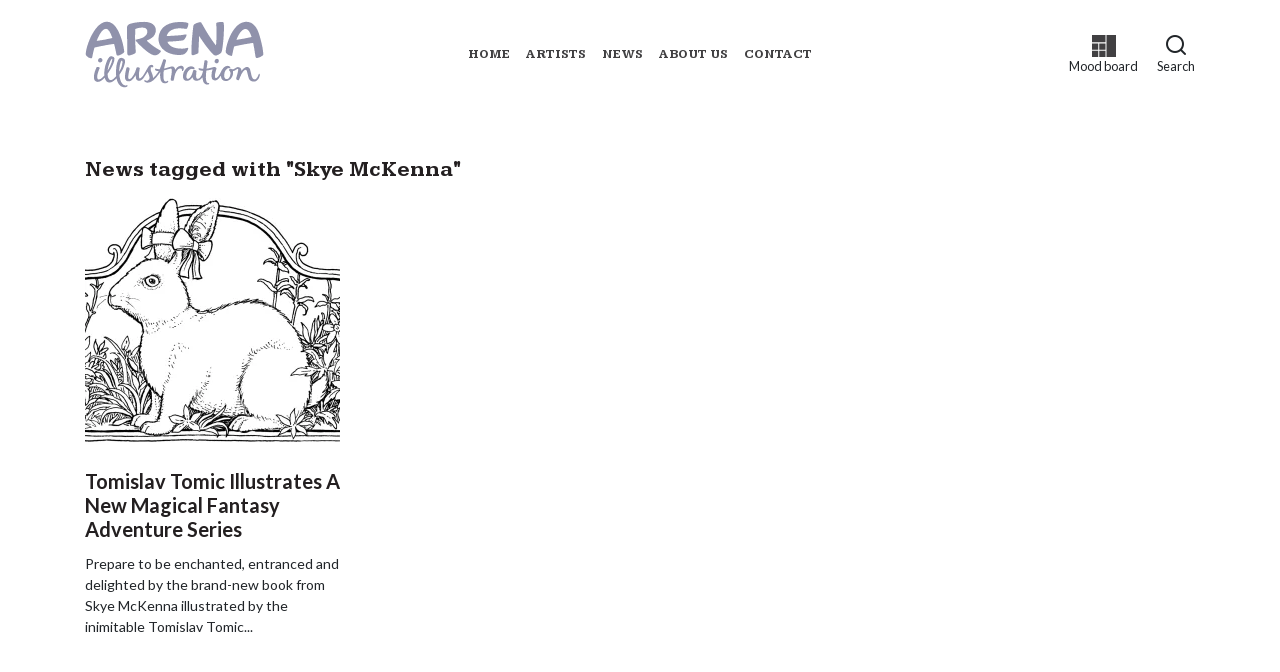

--- FILE ---
content_type: text/html; charset=utf-8
request_url: https://www.arenaillustration.com/news/tags/skye-mckenna/
body_size: 15723
content:
<!DOCTYPE html>
<html lang="en">
<head>
<meta charset="utf-8" />
<meta http-equiv="X-UA-Compatible" content="IE=edge" />
<meta name="viewport" content="width=device-width, initial-scale=1">

<title>Skye McKenna - Arena Illustration</title>

<!-- !Favicon and touch icons -->
<link rel="apple-touch-icon-precomposed" sizes="57x57" href="https://www.arenaillustration.com/site/images/favicon/apple-touch-icon-57x57.png" />
<link rel="apple-touch-icon-precomposed" sizes="114x114" href="https://www.arenaillustration.com/site/images/favicon/apple-touch-icon-114x114.png" />
<link rel="apple-touch-icon-precomposed" sizes="72x72" href="https://www.arenaillustration.com/site/images/favicon/apple-touch-icon-72x72.png" />
<link rel="apple-touch-icon-precomposed" sizes="144x144" href="https://www.arenaillustration.com/site/images/favicon/apple-touch-icon-144x144.png" />
<link rel="apple-touch-icon-precomposed" sizes="120x120" href="https://www.arenaillustration.com/site/images/favicon/apple-touch-icon-120x120.png" />
<link rel="apple-touch-icon-precomposed" sizes="152x152" href="https://www.arenaillustration.com/site/images/favicon/apple-touch-icon-152x152.png" />
<link rel="icon" type="image/png" href="https://www.arenaillustration.com/site/images/favicon/favicon-32x32.png" sizes="32x32" />
<link rel="icon" type="image/png" href="https://www.arenaillustration.com/site/images/favicon/favicon-16x16.png" sizes="16x16" />
<meta name="application-name" content="Arena Illustration"/>
<meta name="msapplication-TileColor" content="#FFFFFF" />
<meta name="msapplication-TileImage" content="https://www.arenaillustration.com/site/images/favicon/mstile-144x144.png" />
<link rel="canonical" href="https://www.arenaillustration.com/news/tags/skye-mckenna/" />

<!-- Opengraph tags -->
<meta property="og:title" content="Skye McKenna - Arena Illustration" />
<meta property="og:type" content="article" />
  <meta property="og:image" content="https://www.arenaillustration.com/site/images/social-default.png" />
    <meta property="og:url" content="https://www.arenaillustration.com/news/tags/skye-mckenna/" />
  <!-- Twitter cards -->
<meta name="twitter:card" content="summary_large_image">
  <meta name="twitter:url" content="https://www.arenaillustration.com/news/tags/skye-mckenna/" />
    <meta name="twitter:site" content="@Arenatweet">
  <meta name="twitter:creator" content="@Arenatweet">
  <meta name="twitter:title" content="Skye McKenna - Arena Illustration">
    <meta name="twitter:image" content="https://www.arenaillustration.com/site/images/social-default.png">
    
<!--!CSS-->
<link href="https://fonts.googleapis.com/css2?family=Kameron:wght@700&family=Public+Sans:ital,wght@0,300;0,500;0,700;1,500&family=Lato:wght@400;700&display=swap" rel="stylesheet">
<link rel="stylesheet" type="text/css" media="all" href="https://www.arenaillustration.com/site/css/styles.css?v=1765383072"/>
    <!-- Blog RSS -->
    <link rel="alternate" type="application/rss+xml" title="Arena News Feed" href="https://www.arenaillustration.com/news/feed/" />
    
<!--!Production Head JS (e.g Google analytics)-->
<!-- Google Tag Manager -->
<script>(function(w,d,s,l,i){w[l]=w[l]||[];w[l].push({'gtm.start':
new Date().getTime(),event:'gtm.js'});var f=d.getElementsByTagName(s)[0],
j=d.createElement(s),dl=l!='dataLayer'?'&l='+l:'';j.async=true;j.src=
'https://www.googletagmanager.com/gtm.js?id='+i+dl;f.parentNode.insertBefore(j,f);
})(window,document,'script','dataLayer','GTM-N64VJHC');</script>
<!-- End Google Tag Manager --><script src="https://www.google.com/recaptcha/api.js?render=6LelTtIZAAAAAF6BuoR8DP44tanaoTXTXOwl20T4"></script>

<script>
  var site_url = "https://www.arenaillustration.com/",
      theme_url = "https://www.arenaillustration.com/site/",
      base_url = "https://www.arenaillustration.com/news/tags/skye-mckenna/";
</script>

<script type="application/ld+json">
{
  "@context": "https://schema.org",
  "@type": "Organization",
  "name": "Arena Illustration",
  "url": "https://www.arenaillustration.com/",
  "logo": "https://www.arenaillustration.com/site/images/logo.svg",
  "image": "https://www.arenaillustration.com/site/images/logo.svg",
  "description": "Illustration agency representing illustrators since 1968",
  "foundingDate": "1968",
    "sameAs": ["https://www.facebook.com/arena.illustration","https://twitter.com/Arenatweet","https://www.instagram.com/arenaillustration/","https://www.pinterest.co.uk/arenaillustrate/","https://vimeo.com/arenaillustration?embedded=true&source=owner_portrait&owner=33910410"],
      "telephone": "020 8555 9827",
      "email": "info@arenaillustration.com",
      "address": {
    "@type": "PostalAddress"
    ,
    "streetAddress": "31 Eleanor Road"
        ,
    "addressLocality": "London"
        ,
    "postalCode": "E15 4AB"
        ,
    "addressCountry": "GB"
      },
    "areaServed": {
    "@type": "Country",
    "name": "Worldwide"
  },
  "knowsAbout": ["Illustration", "Art", "Creative Services"]
}
</script>  </head>
  <body id="blog" class="blog-post-tag">

    <!-- Google Tag Manager (noscript) -->
<noscript><iframe src="https://www.googletagmanager.com/ns.html?id=GTM-N64VJHC"
height="0" width="0" style="display:none;visibility:hidden"></iframe></noscript>
<!-- End Google Tag Manager (noscript) -->
<a href="#content" class="sr-only sr-only-focusable">Skip to main content</a>


<a id="content" name="content" tabindex="-1"></a>


<header id="site-header">
  <nav class="navbar navbar-expand-lg">
    <div class="container">
      <a class="navbar-brand" href="https://www.arenaillustration.com/">
        <svg xmlns="http://www.w3.org/2000/svg" viewBox="0 0 615.36 231.36"><path d="M450.136 83.812c.225-1.581.537-3.156.658-4.745.295-3.87.512-7.748.74-11.624.178-3.013.408-6.026.47-9.041.2-9.735.443-19.47.44-29.205-.001-4.068-.576-8.135-.9-12.202-.223-2.798-.548-5.592-.652-8.394a2.56 2.56 0 0 1 1.7-2.528 34.46 34.46 0 0 1 5.95-1.842 86.923 86.923 0 0 1 8.74-.76 42.542 42.542 0 0 1 5.187-.007c2.757.173 4.168 1.599 4.509 4.473a108.336 108.336 0 0 1 .728 11.28c.068 5.147-.084 10.297-.214 15.444-.094 3.695-.282 7.389-.475 11.08-.208 3.963-.44 7.925-.72 11.883-.278 3.913-.577 7.826-.963 11.729-.411 4.17-.92 8.33-1.415 12.492-.466 3.928-.852 7.87-1.488 11.771a185.402 185.402 0 0 1-2.441 12.26 10.218 10.218 0 0 1-4.087 5.627 42.562 42.562 0 0 1-13.222 7.276c-4.153 1.314-7.686.227-10.892-2.463-4.009-3.364-7.306-7.4-10.65-11.385-2.977-3.548-5.946-7.107-8.823-10.738-3.217-4.06-6.451-8.118-9.454-12.336-5.154-7.238-10.17-14.576-15.166-21.926-1.62-2.383-2.994-4.935-4.485-7.406a7.4 7.4 0 0 0-.485-.61 3.11 3.11 0 0 0-.403.865q-.167 2.194-.256 4.393c-.17 4.215-.312 8.431-.486 12.646-.144 3.494-.321 6.988-.475 10.482q-.25 5.66-.483 11.32-.243 5.843-.48 11.687c-.073 1.748-.088 3.502-.257 5.24a5.048 5.048 0 0 1-3.117 4.069 53.491 53.491 0 0 1-14.16 5.24c-1.647.304-3.381.456-4.748-.822a5.837 5.837 0 0 1-1.459-2.078 8.525 8.525 0 0 1-.525-2.886c-.054-4.039-.05-8.08-.01-12.12.028-2.71.133-5.418.24-8.126.138-3.534.286-7.069.477-10.6.21-3.88.459-7.757.717-11.633.219-3.285.436-6.57.725-9.849.353-4.02.795-8.03 1.17-12.048.27-2.88.452-5.768.752-8.645.337-3.223.774-6.436 1.147-9.655.27-2.314.459-4.639.768-6.947.356-2.658.677-5.332 1.258-7.945.413-1.858 2.051-2.91 3.565-3.845a48.757 48.757 0 0 1 16.057-6.198 22.254 22.254 0 0 1 4.145-.266A3.495 3.495 0 0 1 399.94 6c1.996 3.268 3.902 6.592 5.805 9.915 2.79 4.873 5.48 9.804 8.336 14.639 3.475 5.886 6.986 11.754 10.649 17.524q5.773 9.094 11.881 17.975c3.925 5.692 8.063 11.236 12.117 16.837a10.677 10.677 0 0 0 .941 1.007Zm35.028 26.69a24.528 24.528 0 0 0 16.575 9.857 3.398 3.398 0 0 0 4.171-2.36 24.793 24.793 0 0 0 .894-4.017c1.04-5.007 2.016-10.03 3.137-15.018.759-3.373 1.734-6.696 2.583-10.049a1.718 1.718 0 0 1 1.547-1.473c2.744-.53 5.447-1.27 8.184-1.84 4.89-1.017 9.791-1.985 14.693-2.943 5.334-1.043 10.667-2.096 16.016-3.06 4.033-.728 8.09-1.329 12.137-1.977q5.89-.945 11.784-1.869c.785-.122 1.222.134 1.387 1.024 1.165 6.28 2.438 12.54 3.566 18.826.821 4.576 1.482 9.18 2.198 13.775.723 4.632 1.39 9.273 2.148 13.899.576 3.52 2.769 5.103 6.033 4.455a43.438 43.438 0 0 0 18.08-7.846 5.53 5.53 0 0 0 2.574-5.068c-.192-2.213-.27-4.436-.497-6.645-.355-3.46-.694-6.925-1.222-10.36q-.907-5.892-2.149-11.73c-1.33-6.229-2.685-12.457-4.237-18.633-1.476-5.872-3.226-11.675-4.844-17.512a116.52 116.52 0 0 0-6.893-18.683 64.126 64.126 0 0 0-9.66-15.029 38.126 38.126 0 0 0-35.475-12.738 40.42 40.42 0 0 0-16.35 6.465 57.77 57.77 0 0 0-12.976 11.296c-2.571 3.107-5.197 6.184-7.553 9.452A125.368 125.368 0 0 0 498.01 53.82c-2.023 4.616-3.953 9.283-5.687 14.014a155.185 155.185 0 0 0-6.526 22.78 82.927 82.927 0 0 0-1.917 15.342 6.812 6.812 0 0 0 1.284 4.546Zm35.233-45.344c.806-1.968 1.438-3.775 2.27-5.486 2.16-4.445 4.273-8.922 6.66-13.247a56.121 56.121 0 0 1 7.443-10.406 27.631 27.631 0 0 1 9.03-6.991c4.872-2.218 9.503-2.084 13.81 1.534a28.343 28.343 0 0 1 5.975 7.455c3.154 5.29 5.145 11.076 7.116 16.868.023.067-.013.155-.029.3-17.181 4.04-34.494 7.482-52.275 9.974Zm-375.316 37.99c.23 3.682.367 7.373.716 11.044.289 3.03 2.363 4.683 5.364 4.77a21.217 21.217 0 0 0 6.857-1.21c4.802-1.467 9.561-3.05 13.711-5.999 1.679-1.192 2.935-2.597 2.685-4.944-.23-2.171-.165-4.373-.276-6.559-.128-2.536-.318-5.069-.462-7.605-.25-4.438-.51-8.877-.72-13.317q-.291-6.137-.483-12.278c-.116-3.705-.235-7.412-.227-11.118.013-5.267.132-10.535.222-15.802.064-3.747.178-7.493.217-11.24.007-.733.172-1.195.897-1.444 2.456-.847 4.858-1.886 7.36-2.55a71.488 71.488 0 0 1 12.475-2.016 36.138 36.138 0 0 1 10.28.588c3.382.69 6.4 2.156 8.364 5.16 2.484 3.795 2.517 7.991 1.718 12.254-.91 4.855-3.846 8.505-7.5 11.522-6.158 5.082-13.455 7.818-21.144 9.615-2.759.645-5.533 1.227-8.276 1.935a2.667 2.667 0 0 0-2.244 3.01 6.274 6.274 0 0 0 1.078 2.587c2.458 2.909 4.92 5.833 7.6 8.533 4.523 4.554 9.162 8.997 13.85 13.382 3.415 3.195 6.906 6.319 10.512 9.295a209.87 209.87 0 0 0 11.168 8.59 60.365 60.365 0 0 0 14.293 7.802 18.984 18.984 0 0 0 9.691 1.234c7.194-1.2 12.528-5.503 16.906-11.057 1.215-1.541 1.601-3.39.368-4.688a8.275 8.275 0 0 0-1.927-1.493c-2.242-1.256-4.601-2.317-6.775-3.678-5.526-3.46-11.041-6.944-16.43-10.611-3.263-2.22-6.307-4.767-9.402-7.226a123.098 123.098 0 0 1-5.997-5.055c-2.13-1.924-4.181-3.937-6.215-5.964-.806-.803-.617-1.418.461-1.875.61-.258 1.271-.401 1.871-.677 5.797-2.67 11.464-5.529 16.327-9.792a34.03 34.03 0 0 0 7.714-9.42 31.396 31.396 0 0 0 3.579-18.816 23.221 23.221 0 0 0-5.485-12.64c-3.825-4.539-8.828-7.352-14.352-9.309a60.846 60.846 0 0 0-19.32-3.068c-3.89-.075-7.792.23-11.684.447-3.04.169-6.085.378-9.11.724-4.273.487-8.555.977-12.789 1.72a103.662 103.662 0 0 0-17.322 4.524 12.297 12.297 0 0 0-6.887 5.472 15.546 15.546 0 0 0-1.968 7.727c-.027 5.664.135 11.328.204 16.992.09 7.226.157 14.453.246 21.679.069 5.586.16 11.172.234 16.757q.128 9.818.24 19.635c.018 1.48.003 2.96.003 4.44ZM72.076 2.733a30.801 30.801 0 0 0-10.223 2.72 54.855 54.855 0 0 0-12.272 7.82 77.311 77.311 0 0 0-11.166 11.56 117.847 117.847 0 0 0-7.686 10.81c-2.996 4.788-5.756 9.73-8.454 14.694-1.674 3.08-3.118 6.294-4.534 9.506-1.715 3.89-3.449 7.784-4.89 11.78Q9.824 80.017 7.25 88.574C6.03 92.64 5.047 96.79 4.2 100.953c-.682 3.357-.873 6.812-1.517 10.178a10.626 10.626 0 0 0 3.158 10.08 25.792 25.792 0 0 0 13.933 7.552 4.01 4.01 0 0 0 4.92-2.992c.168-.562.297-1.138.41-1.715.99-5.107 1.832-10.247 2.995-15.315 1.248-5.444 2.781-10.823 4.24-16.216a1.56 1.56 0 0 1 .956-.935c4.903-1.157 9.81-2.303 14.738-3.35 4.545-.965 9.118-1.803 13.678-2.704 2.703-.534 5.397-1.117 8.108-1.61 3.988-.727 7.985-1.4 11.981-2.083 2.606-.445 5.213-.886 7.825-1.293 2.96-.46 5.932-.846 8.887-1.335 1.412-.234 1.58-.202 1.899 1.126.917 3.827 1.876 7.644 2.743 11.483 1.205 5.332 2.35 10.679 3.505 16.023.648 2.997 1.197 6.017 1.924 8.994a3.423 3.423 0 0 0 3.507 2.6c3.47.189 6.506-1.223 9.529-2.567a40.065 40.065 0 0 0 11.09-7.044c1.195-1.106 2.338-2.4 2.084-4.324-.53-4.032-.742-8.127-1.567-12.096-1.643-7.907-3.436-15.792-5.506-23.597-1.43-5.39-3.302-10.676-5.208-15.924a201.497 201.497 0 0 0-5.732-14.127c-1.69-3.74-3.689-7.348-5.684-10.94a69.049 69.049 0 0 0-10.606-14.385 58.128 58.128 0 0 0-6.482-5.577 30.943 30.943 0 0 0-18.961-6.413c-.681.066-1.825.19-2.97.286ZM43.058 61.524c1.658-3.709 3.287-7.44 5.16-11.041 3.504-6.733 7.397-13.23 13.07-18.427 3.032-2.777 6.458-4.863 10.708-5.01 2.8-.096 5.08 1.217 7.105 3.06 4.08 3.712 6.724 8.421 8.944 13.34 2.086 4.622 3.808 9.407 5.676 14.125a7.595 7.595 0 0 1 .254 1.206c-17.76 4.141-35.525 7.639-53.88 10.052 1.066-2.645 1.938-5.01 2.963-7.305Zm240.177-15.923c3.005-6.254 7.865-10.723 13.892-14.041a53.09 53.09 0 0 1 22.65-6.139c4.922-.307 9.89.056 14.835.19a41.707 41.707 0 0 1 4.597.494c2.579.359 5.148.779 7.724 1.152a3.155 3.155 0 0 0 3.292-1.196 20.51 20.51 0 0 0 1.514-2.378 35.587 35.587 0 0 0 3.552-11.696c.222-1.614.587-3.526-1.242-4.675a14.392 14.392 0 0 0-2.435-1.213c-3.767-1.463-7.769-1.768-11.725-2.12-4.037-.358-8.104-.414-12.16-.502-2.024-.044-4.056.103-6.08.225-3.524.213-7.058.353-10.562.748-3.325.376-6.646.907-9.919 1.605a71.569 71.569 0 0 0-20.63 7.658 56.086 56.086 0 0 0-11.452 8.392 42.636 42.636 0 0 0-9.457 12.55c-1.238 2.674-2.63 5.291-3.649 8.046a55.152 55.152 0 0 0-3.115 16.324 53.998 53.998 0 0 0 .607 11.767 46.543 46.543 0 0 0 7.252 18.102 51.267 51.267 0 0 0 9.277 10.472 62.29 62.29 0 0 0 11.472 7.993 79.749 79.749 0 0 0 20.44 7.612 92.281 92.281 0 0 0 16.284 2.237 69.94 69.94 0 0 0 17.124-.892 19.946 19.946 0 0 0 10.448-5.171 38.785 38.785 0 0 0 8.047-12.194 11.373 11.373 0 0 0 .98-3.51c.18-2.161-.859-3.253-3.546-2.571a79.045 79.045 0 0 1-13.45 2.458 75.366 75.366 0 0 1-8.677.019 90.916 90.916 0 0 1-10.32-.754 89.47 89.47 0 0 1-12.1-2.647c-7.998-2.415-14.9-6.617-19.939-13.483a25.292 25.292 0 0 1-3.649-6.905c2.202-.127 4.296-.244 6.389-.368 4.038-.24 8.078-.463 12.114-.73q4.688-.31 9.37-.712c4.416-.378 8.832-.762 13.242-1.208 3.42-.346 6.853-.655 10.236-1.237 2.697-.464 5.37-1.3 7.134-3.638a65.664 65.664 0 0 0 4.217-6.14 24.495 24.495 0 0 0 3.282-9.084 1.781 1.781 0 0 0-1.47-2.001 10.81 10.81 0 0 0-2.507.058c-5.15.75-10.287 1.608-15.446 2.293-3.368.447-6.764.71-10.155.967-3.918.297-7.843.499-11.765.736-1.466.089-2.934.148-4.4.241-3.678.235-7.355.49-11.034.719q-4.16.259-8.323.47c-.902.045-1.807.007-3.029.007a63.673 63.673 0 0 1 2.264-6.33Zm121.95 128.895c-1.553 6.87-3.829 13.45-8.188 19.108-2.209 2.865-4.787 5.263-8.544 6a4.43 4.43 0 0 1-4.498-1.67 11.64 11.64 0 0 1-1.939-6.495c-.062-2.664.04-5.34.232-8 .193-2.676.478-5.355.918-8 .485-2.917-.39-4.762-3.231-5.621a18.453 18.453 0 0 0-4.647-.72 3.594 3.594 0 0 0-3.598 2.43 22.26 22.26 0 0 0-.812 2.684c-1.719 6.506-3.818 12.854-7.721 18.443a18.35 18.35 0 0 1-6.45 6.24c-3.781 1.929-6.449.93-7.543-2.693a18.685 18.685 0 0 1-.237-9.086c1.48-7.423 4.772-13.883 10.717-18.77 2.419-1.99 5.167-3.406 8.393-3.031a34.568 34.568 0 0 1 5.569 1.446c1.79.523 3.02-.258 3.086-2.116a6.09 6.09 0 0 0-2.86-5.435c-3.725-2.602-7.934-2.995-12.235-2.353a24.893 24.893 0 0 0-13.79 7.347 36.57 36.57 0 0 0-8.387 12.854 35.962 35.962 0 0 0-2.336 18.412 12.173 12.173 0 0 0 5.713 9.146c3.308 2.029 6.99 2.216 10.683 1.628 5.532-.88 9.729-3.948 12.96-8.434l3.132-4.349c.307 1.391.5 2.63.86 3.819a11.567 11.567 0 0 0 7.364 8.091 19.002 19.002 0 0 0 9.145.717 20.251 20.251 0 0 0 11.954-6.007c1.793-1.805 3.383-3.81 5.048-5.705.255 2.458.427 5.085.82 7.677a28.726 28.726 0 0 0 3.964 11.395c3.153 4.95 10.01 7.124 15.366 5.501a3.817 3.817 0 0 0 2.83-2.633c.365-1.347-.457-2.47-1.751-2.105-2.775.783-4.604-.463-6.026-2.616-2.72-4.119-3.313-8.855-3.513-13.592a115.483 115.483 0 0 1 .658-18c.31-2.712.48-5.439.78-8.152a1.259 1.259 0 0 1 .78-.79 14.85 14.85 0 0 1 1.87-.276c3.485-.618 6.983-1.173 10.446-1.898 2.791-.585 5.538-1.379 8.386-2.1a2.148 2.148 0 0 1-.008.636 66.387 66.387 0 0 0-3.514 18.773 46.306 46.306 0 0 0 .503 9.268 10.172 10.172 0 0 0 4.655 7.655 13.258 13.258 0 0 0 14.788-.277c4.134-2.664 7.026-6.467 9.604-10.551.767-1.214 1.52-2.437 2.38-3.817.24 1.807.387 3.375.669 4.918a16.89 16.89 0 0 0 4.555 9.45 15.883 15.883 0 0 0 9.426 4.24 20.717 20.717 0 0 0 10.916-1.47 25.966 25.966 0 0 0 13.032-12.466 28.986 28.986 0 0 0 2.796-19.835 1.926 1.926 0 0 1 .615-.322c3.478-.359 6.317-2.162 9.149-3.997a49.93 49.93 0 0 1 5.536-3.433c1.881-.894 2.915-.2 3.014 1.446a13.394 13.394 0 0 1-.038 3.273c-.723 3.78-1.443 7.566-2.398 11.29-1.309 5.11-2.899 10.146-4.21 15.254a7.175 7.175 0 0 0 .127 3.794c.686 2.125 2.701 2.893 4.626 3.55 2.95 1.006 4.012.57 5.223-2.26 1.366-3.19 2.586-6.443 3.879-9.665a77.296 77.296 0 0 1 8.999-16.77 20.304 20.304 0 0 1 6.006-5.84c2.115-1.247 4.296-1.418 5.67.071a10.135 10.135 0 0 1 2.258 3.966c1.131 4.014 1.97 8.11 2.971 12.16.934 3.778 1.714 7.611 2.955 11.287a17.473 17.473 0 0 0 6.448 8.751 19.122 19.122 0 0 0 12.252 3.342 16.028 16.028 0 0 0 10.395-4.263 26.897 26.897 0 0 0 7.233-10.906 23.185 23.185 0 0 0 1.757-9.869 2.865 2.865 0 0 0-1.022-1.663c-.664-.584-1.38-.187-1.889.369a5.61 5.61 0 0 0-1.057 1.563c-.654 1.561-1.134 3.198-1.837 4.734-1.666 3.635-3.359 7.258-6.328 10.093a7.84 7.84 0 0 1-8.036 1.88c-2.868-.802-4.464-3.03-5.709-5.524-2.28-4.566-3.017-9.575-4.113-14.49-1.072-4.803-2.23-9.6-3.668-14.304a11.35 11.35 0 0 0-4.494-6.427c-3.762-2.44-7.699-2.182-11.536-.318a33.645 33.645 0 0 0-11.356 9.57c-.744.924-1.532 1.814-2.479 2.932a7.894 7.894 0 0 1 .015-1.599 8.059 8.059 0 0 0-.488-4.989 10.182 10.182 0 0 0-6.776-6.027c-2.724-.914-5.54-1.226-8.189.115-2.56 1.296-4.996 2.84-7.463 4.315-3.895 2.328-7.785 3.59-12.075.791-1.857-1.211-4.684-.259-6.068 1.787-1.592 2.353-1.263 3.375.635 5.402a4.564 4.564 0 0 0 .346.333c1.978 1.709 2.603 4.037 2.759 6.48a26.512 26.512 0 0 1-1.925 12.077c-1.349 3.214-3.1 6.136-6.169 8.076-3.317 2.097-7.8 1.732-10.191-.771a11.399 11.399 0 0 1-2.927-7.69 49.142 49.142 0 0 1 .467-9.621c.97-6.214 3.547-11.695 8.53-15.79a10.759 10.759 0 0 1 7.228-2.837c.949.027 1.894.213 2.842.22 1.227.008 1.756-.553 1.736-1.759a5.144 5.144 0 0 0-2.384-4.037c-3.07-2.345-6.543-2.527-10.17-1.798-5.116 1.028-8.781 4.289-12.054 8.03a56.423 56.423 0 0 0-7.345 11.727c-2.579 5.033-5.054 10.117-8.342 14.749a22.335 22.335 0 0 1-5.854 6.012c-1.58 1.034-4.036 1.259-5.152.38-1.444-1.138-1.626-2.872-1.709-4.496a41.4 41.4 0 0 1 1.402-12.469c1.043-4.04 2.246-8.039 3.41-12.047.589-2.027.778-3.968-.769-5.697a7.58 7.58 0 0 0-7.935-2.353c-6.504 1.564-12.983 3.234-19.492 4.777-1.66.393-3.396.472-5.243.714l1.183-7.88c.34-2.265.687-4.53 1.016-6.796.391-2.694.705-5.4 1.169-8.082a4.957 4.957 0 0 0-2.625-5.571 9.689 9.689 0 0 0-5.888-.99 2.08 2.08 0 0 0-1.506 1.097 45.883 45.883 0 0 0-1.26 5.616c-.516 3.116-.926 6.25-1.374 9.378-.431 3.004-.84 6.011-1.287 9.013-.24 1.614-.538 3.219-.806 4.808-1.683-.176-3.192-.236-4.662-.506-3.17-.583-6.312-1.322-9.487-1.87a2.076 2.076 0 0 0-1.704.754 3.296 3.296 0 0 0 .275 3.696 8.096 8.096 0 0 0 5.575 3.489c2.858.58 5.77.898 8.886 1.363a19.623 19.623 0 0 1-.268 2.387ZM233.2 189.785c-.898-4.878-3.308-9.244-5.065-13.832-1.538-4.016-2.73-8.12-2.37-12.48.216-2.613 1.375-4.559 4.14-4.188a5.71 5.71 0 0 1 1.612.647c1.407.677 2.597.277 3.01-1.186.997-3.528-.8-6.714-4.866-7.184-4.649-.536-8.229 1.625-10.861 5.188a95.96 95.96 0 0 0-5.678 9.14c-3.479 6.023-6.745 12.173-10.338 18.126a48 48 0 0 1-8.744 11.225 15.993 15.993 0 0 1-3.914 2.597 2.451 2.451 0 0 1-3.719-1.681 26.461 26.461 0 0 1-1.16-6.367 69.22 69.22 0 0 1 .473-10.106c.57-4.608 1.499-9.172 2.246-13.76.464-2.853.662-3.618-2.068-5.075a12.601 12.601 0 0 0-4.305-1.12c-2.978-.376-4.003.813-4.858 3.396-1.227 3.71-2.297 7.483-3.731 11.111a76.79 76.79 0 0 1-4.857 10.39 94.371 94.371 0 0 1-7.229 10.542 15.02 15.02 0 0 1-7.123 5.386 3.208 3.208 0 0 1-2.835-.348 4.973 4.973 0 0 1-2.219-4.59 83.891 83.891 0 0 1 .473-8.798c.36-3.2.908-6.387 1.535-9.548.737-3.71 1.7-7.375 2.464-11.08.554-2.685-.12-3.883-1.761-4.98a9.178 9.178 0 0 0-6.639-1.157 2.756 2.756 0 0 0-2.444 2.49c-.28 1.386-.62 2.762-.959 4.136a138.274 138.274 0 0 0-3.843 21.397 35.698 35.698 0 0 0 .552 11.104 11.455 11.455 0 0 0 4.278 7.045 12.868 12.868 0 0 0 7.497 2.204c5.19.146 9.248-2.393 12.8-5.888a63.953 63.953 0 0 0 8.298-10.537l3.029-4.587.31.082a12.08 12.08 0 0 0 .005 1.244c.31 2.988.43 6.015 1.015 8.949.63 3.16 2.045 6.071 5.124 7.602 4.388 2.18 8.692 1.578 12.78-.906a29.404 29.404 0 0 0 8.945-8.911c3.67-5.426 7.088-11.023 10.6-16.555.792-1.245 1.53-2.523 2.418-3.991.232.536.361.809.47 1.09 1.296 3.382 2.692 6.73 3.85 10.159a46.018 46.018 0 0 1 2.229 8.311 10.714 10.714 0 0 1-5.283 10.783c-1.808 1.093-3.84 1.87-5.97 1.176-1.396-.455-2.616-1.427-3.993-1.968a3.3 3.3 0 0 0-2.32-.066c-.845.383-.984 1.353-.74 2.304a6.633 6.633 0 0 0 2.74 3.64c3.605 2.67 7.809 2.79 11.97 2.296a27.4 27.4 0 0 0 10.048-3.604 58.491 58.491 0 0 0 11.67-8.867 57.08 57.08 0 0 0 5.571-6.059c3.45-4.375 6.763-8.86 10.076-13.34 1.089-1.472 2.003-3.073 2.996-4.615a2.943 2.943 0 0 1 .258 1.577c-.384 4.06-.98 8.104-.477 12.209.4 3.258.477 6.564 1.026 9.794a21.628 21.628 0 0 0 4.886 10.896c4.216 4.798 12.353 6.073 17.902 2.87a8.238 8.238 0 0 0 3.858-3.899c.366-.907.64-1.972-.251-2.769-.803-.718-1.7-.407-2.536.049-.381.208-.751.438-1.129.653a8.766 8.766 0 0 1-5.567 1.231c-2.265-.31-3.655-1.937-4.61-3.877-1.914-3.886-2.314-8.126-2.415-12.345-.09-3.766.223-7.545.443-11.313.167-2.844.406-5.688.749-8.515.092-.766-.172-1.83 1.115-2.18 3.911-1.066 7.792-2.244 11.693-3.35 3.101-.88 6.186-1.847 9.333-2.517 1.556-.332 3.49-.767 4.579.997a7.023 7.023 0 0 1 .977 3.339c.077 2.542-.038 5.098-.215 7.638a88.215 88.215 0 0 1-.786 6.94c-.472 3.153-1.079 6.286-1.584 9.435-.455 2.84-.786 5.702-1.298 8.531a3.698 3.698 0 0 0 1.404 3.741 9.976 9.976 0 0 0 5.701 1.259c2.044-.04 3.113-.615 3.584-2.6.973-4.096 1.793-8.23 2.628-12.358 1.464-7.23 3.862-14.083 8.168-20.148 2.986-4.206 6.615-7.534 12.125-7.763a4.326 4.326 0 0 1 4.02 1.768c1.208 1.772 1.32 3.77 1.337 5.804.012 1.555.958 2.224 2.36 1.578a3.267 3.267 0 0 0 1.306-1.146 14.077 14.077 0 0 0 1.996-11.112 6.95 6.95 0 0 0-3.866-4.962 11.984 11.984 0 0 0-8.245-.608c-6.5 1.51-11.11 5.692-14.913 10.917-.77 1.058-1.422 2.202-1.964 3.05-.507-2.01-.924-4.165-1.601-6.234-1.173-3.583-5.707-6.447-9.407-5.896a54.957 54.957 0 0 0-7.616 1.645c-5.4 1.613-10.74 3.418-16.115 5.114-1.025.323-2.096.503-3.254.774a4.798 4.798 0 0 1-.036-.96c1.086-4.793 2.11-9.603 3.303-14.37.975-3.892 2.157-7.732 3.247-11.595a3.132 3.132 0 0 0-.424-2.928c-1.305-1.72-6.033-3.099-8-2.227a2.563 2.563 0 0 0-1.303 1.224c-.907 2.426-1.697 4.896-2.51 7.357-2.746 8.308-5.464 16.625-9.17 24.577a1.464 1.464 0 0 1-1.526.973 41.55 41.55 0 0 1-12.258-1.79c-2.273-.638-2.886-.042-2.933 1.865-.05 2.043 1.654 4.113 3.778 5a19.73 19.73 0 0 0 7.145 1.444 14.9 14.9 0 0 1 1.93.32c-5.64 9.01-11.84 17.223-19.538 24.202a75.46 75.46 0 0 0-.636-7.695Zm-124.647 9.226a52.148 52.148 0 0 0 5.605 15.642c3.116 5.4 7.11 9.904 13.032 12.363 4.83 2.006 9.766 2.639 14.78.843 1.883-.675 3.823-1.551 4.399-3.782a1.727 1.727 0 0 0-2.123-2.272c-2.448.388-4.854 1.048-7.372.395a16.705 16.705 0 0 1-8.705-5.628c-3.335-3.916-5.285-8.506-6.787-13.31a85.175 85.175 0 0 1-3.113-16.343 3.038 3.038 0 0 1 .45-1.773c2.906-4.743 6.048-9.352 8.754-14.205a90.83 90.83 0 0 0 7.86-18.485 46.16 46.16 0 0 0 2.342-14.7 9.127 9.127 0 0 0-3.355-6.7 15.739 15.739 0 0 0-7.29-3.473c-3.815-.815-7.183-.284-9.797 2.893a33.886 33.886 0 0 0-5.539 10.143 67.91 67.91 0 0 0-3.83 16.293c-.475 4.643-.811 9.3-1.207 13.952-.023.278-.036.558-.042.837-.06 3.027-.23 6.058-.144 9.08.086 3.007.449 6.005.635 9.01a1.715 1.715 0 0 1-.463 1.133c-2.339 2.482-4.663 4.982-7.093 7.374a22.17 22.17 0 0 1-7.491 4.899c-3.621 1.42-6.974.98-9.218-1.858a21.511 21.511 0 0 1-3.14-5.786c-1.375-3.686-1.663-7.62-2.038-11.513a3.687 3.687 0 0 1 .742-2.764 50.439 50.439 0 0 0 2.68-3.895c2.501-3.977 5.005-7.955 7.434-11.977a108.31 108.31 0 0 0 9.392-19.744c1.813-5.102 3.503-10.256 3.233-15.775a7.066 7.066 0 0 0-.985-3.226c-1.742-2.834-4.58-3.987-7.702-4.65-2.932-.622-5.655-.293-7.866 1.839a35.376 35.376 0 0 0-3.704 4.328 47.927 47.927 0 0 0-5.94 11.032c-1.528 3.825-2.916 7.724-4.057 11.68a139.84 139.84 0 0 0-3.013 12.757 81.534 81.534 0 0 0-1.263 10.46c-.21 3.667-.042 7.356-.036 11.036a2.021 2.021 0 0 0 .055.83 2.047 2.047 0 0 1-.65 2.462c-2.51 2.7-4.97 5.451-7.597 8.033A18.369 18.369 0 0 1 48.07 201.9a4.442 4.442 0 0 1-5.225-3.1c-1.243-3.744-.857-7.575-.388-11.334a63.468 63.468 0 0 1 4.246-14.983c1.18-3.043 2.352-6.09 3.479-9.154a2.353 2.353 0 0 0-.794-2.786 10.01 10.01 0 0 0-6.42-2.062 3.482 3.482 0 0 0-2.938 1.526 13.673 13.673 0 0 0-1.53 2.54 80.148 80.148 0 0 0-7.493 24.663 36.51 36.51 0 0 0 .305 12.407c.721 3.362 2.073 6.412 5.073 8.386 4.852 3.193 9.97 2.733 14.993.633 6.046-2.527 10.529-7.165 14.99-11.772.442-.456.835-.96 1.16-1.336 1.161 2.992 2.045 5.952 3.412 8.668 3.896 7.742 11.672 9.644 19.012 7.22 5.489-1.813 9.902-5.398 14.075-9.264 1.37-1.27 2.588-2.705 4.047-4.246a7.816 7.816 0 0 1 .48 1.105Zm9.384-30.298c.078-1.466.102-2.942.299-4.393.565-4.178.996-8.39 1.878-12.504a94.618 94.618 0 0 1 3.244-10.84 11.21 11.21 0 0 1 2.21-3.475c1.142-1.326 2.278-1.086 2.634.589a18.013 18.013 0 0 1 .464 5.29 70.963 70.963 0 0 1-1.391 8.488 68.634 68.634 0 0 1-5.02 14.687c-1.14 2.428-2.383 4.807-3.587 7.204-.168.336-.383.649-.576.972l-.43-.098c.09-1.973.17-3.947.275-5.92Zm-39.537-1.748a107.113 107.113 0 0 1 4.578-18.421c1.968-5.577 4.07-11.11 7.392-16.067a16.652 16.652 0 0 1 1.73-2.103c.605-.643 1.216-.5 1.39.344a8.181 8.181 0 0 1 .16 2.706 59.153 59.153 0 0 1-4.144 14.619c-1.814 4.37-3.81 8.671-5.88 12.927-1.396 2.872-3.056 5.615-4.614 8.407a8.807 8.807 0 0 1-.912 1.059c.116-1.396.132-2.446.3-3.471Zm372.01-35.498a7.739 7.739 0 0 0-4.831 6.92c-.248 3.207.703 5.329 3.17 6.654a7.853 7.853 0 0 0 11.006-4.578c1.638-4.879-.866-9.932-6.159-9.754a18.486 18.486 0 0 0-3.186.758Zm-400.217-3.032a7.754 7.754 0 0 0-5.225 7.836c.062 5.096 3.52 7.377 8.024 6.591a8.298 8.298 0 0 0 6.27-10.623c-.802-2.76-3.011-4.221-6.317-4.383a15.013 15.013 0 0 0-2.752.58Z"/></svg>      </a>

      <div class="navbar-content" id="main-menu">

        <div class="navbar-utilities">

          <a class="utility-link wishlist-link" href="https://www.arenaillustration.com/mood-board/"><svg xmlns="http://www.w3.org/2000/svg" viewBox="0 0 23 21"><path d="M0 0h13v7H0Zm14 0h9v21h-9ZM0 8h6v6H0Zm7 0h6v6H7Zm-7 7h6v6H0Zm7 0h6v6H7Z" fill="#414042"/></svg> Mood board <span class="wishlist-count badge badge-pill badge-roman-red">0</span></a>

          <a class="utility-link search-toggle"><i class="icon-mag-glass"></i> Search</a>

          <div class="form-search-holder">
            <div class="form-search-wrap">
              <form class="form-search" method="get" action="https://www.arenaillustration.com/search/">

  <div class="field form-group field-type-search label_before"><input type="search" class="form-control input" id="s"  name="s" placeholder="Search the site" required value=""></div>  
  <button class="btn" type="submit" id="search-submit"><i class="icon-mag-glass"></i></button>

</form>            </div>
          </div>
          
        </div>

        <ul class="nav-main navbar-nav">
  <li class="level1 nav-item"><a href="https://www.arenaillustration.com/" class="nav-link" accesskey="h">Home</a></li><li class="level1 nav-item"><a href="https://www.arenaillustration.com/artists/" class="nav-link">Artists</a></li><li class="level1 ancestor nav-item"><a href="https://www.arenaillustration.com/news/" class="nav-link">News</a></li><li class="level1 nav-item"><a href="https://www.arenaillustration.com/about-us/" class="nav-link">About us</a></li><li class="level1 nav-item"><a href="https://www.arenaillustration.com/contact/" class="nav-link">Contact</a></li>  <li class="level1 nav-item moodboard-mobile"><a href="https://www.arenaillustration.com/mood-board/" class="nav-link">Mood board</a><span class="wishlist-count badge badge-pill badge-roman-red">0</span></li>
</ul>
        
        <div class="mobile-nav-footer">
          <a class="phone" href="tel:+442085559827">020 8555 9827</a>
          <hr>
            <aside class="social-links">
          <a href="https://www.pinterest.co.uk/arenaillustrate/" class="social-logo icon-pinterest circle-icon-outline pinterest" target="_blank"></a>
            <a href="https://www.instagram.com/arenaillustration/" class="social-logo icon-instagram circle-icon-outline instagram" target="_blank"></a>
            <a href="https://www.facebook.com/arena.illustration" class="social-logo icon-facebook circle-icon-outline facebook" target="_blank"></a>
            <a href="https://twitter.com/Arenatweet" class="social-logo icon-twitter circle-icon-outline twitter" target="_blank"></a>
            <a href="https://vimeo.com/arenaillustration?embedded=true&source=owner_portrait&owner=33910410" class="social-logo icon-vimeo circle-icon-outline vimeo" target="_blank"></a>
        </aside>
          </div>
      </div>

      <div class="hamburger-wrap">
        <button class="hamburger hamburger--spin" type="button" aria-label="Menu" aria-controls="main-menu">
          <span class="hamburger-box">
            <span class="hamburger-inner"></span>
          </span>
        </button>
      </div>
      
    </div>
  </nav>
  
</header>

<main>
  <div class="container">
      </div>
    <div class="container blog-posts-container">

      <h1>News tagged with "Skye McKenna"</h1>

      			<section class="blog-posts">
				<div class="row">
											<div class="blog-post-column">
							<div class="card card-blog-post ">
  <a href="https://www.arenaillustration.com/news/2022/04/tomislav-tomic-illustrates-hedgewitch-a-new-magical-fantasy-adventure-series/" class="card-img">
              <picture>
            <source 
            media="(min-width: 576px)"
            srcset="https://res.cloudinary.com/arenaillustration/image/upload/c_fill,f_auto,g_auto,h_255,w_255/Tomislav-Tomic_Hedgewitch_feed_olu3ai"
            />

            <img src='https://res.cloudinary.com/arenaillustration/image/upload/c_thumb,g_auto,h_545,w_545/f_auto/Tomislav-Tomic_Hedgewitch_feed_olu3ai'/>          </picture>
            </a>
  <div class="card-body">
    <time datetime="2022-04-13T12:23" itemprop="datePublished">13th April, 2022</time>
    <h5 class="card-title"><a href="https://www.arenaillustration.com/news/2022/04/tomislav-tomic-illustrates-hedgewitch-a-new-magical-fantasy-adventure-series/"> Tomislav Tomic Illustrates A New Magical Fantasy Adventure Series</a></h5>
    <p class="card-text">Prepare to be enchanted, entranced and delighted by the brand-new book from Skye McKenna illustrated by the inimitable Tomislav Tomic... </p>
  </div>
</div>
						</div>
										</div>
			</section>
		
			
    </div>
    </main>

<footer>
  
  <section class="footer-primary">
    <div class="container">
      <div class="row">
        <div class="footer-brand">
          <svg xmlns="http://www.w3.org/2000/svg" viewBox="0 0 615.36 231.36"><path d="M450.136 83.812c.225-1.581.537-3.156.658-4.745.295-3.87.512-7.748.74-11.624.178-3.013.408-6.026.47-9.041.2-9.735.443-19.47.44-29.205-.001-4.068-.576-8.135-.9-12.202-.223-2.798-.548-5.592-.652-8.394a2.56 2.56 0 0 1 1.7-2.528 34.46 34.46 0 0 1 5.95-1.842 86.923 86.923 0 0 1 8.74-.76 42.542 42.542 0 0 1 5.187-.007c2.757.173 4.168 1.599 4.509 4.473a108.336 108.336 0 0 1 .728 11.28c.068 5.147-.084 10.297-.214 15.444-.094 3.695-.282 7.389-.475 11.08-.208 3.963-.44 7.925-.72 11.883-.278 3.913-.577 7.826-.963 11.729-.411 4.17-.92 8.33-1.415 12.492-.466 3.928-.852 7.87-1.488 11.771a185.402 185.402 0 0 1-2.441 12.26 10.218 10.218 0 0 1-4.087 5.627 42.562 42.562 0 0 1-13.222 7.276c-4.153 1.314-7.686.227-10.892-2.463-4.009-3.364-7.306-7.4-10.65-11.385-2.977-3.548-5.946-7.107-8.823-10.738-3.217-4.06-6.451-8.118-9.454-12.336-5.154-7.238-10.17-14.576-15.166-21.926-1.62-2.383-2.994-4.935-4.485-7.406a7.4 7.4 0 0 0-.485-.61 3.11 3.11 0 0 0-.403.865q-.167 2.194-.256 4.393c-.17 4.215-.312 8.431-.486 12.646-.144 3.494-.321 6.988-.475 10.482q-.25 5.66-.483 11.32-.243 5.843-.48 11.687c-.073 1.748-.088 3.502-.257 5.24a5.048 5.048 0 0 1-3.117 4.069 53.491 53.491 0 0 1-14.16 5.24c-1.647.304-3.381.456-4.748-.822a5.837 5.837 0 0 1-1.459-2.078 8.525 8.525 0 0 1-.525-2.886c-.054-4.039-.05-8.08-.01-12.12.028-2.71.133-5.418.24-8.126.138-3.534.286-7.069.477-10.6.21-3.88.459-7.757.717-11.633.219-3.285.436-6.57.725-9.849.353-4.02.795-8.03 1.17-12.048.27-2.88.452-5.768.752-8.645.337-3.223.774-6.436 1.147-9.655.27-2.314.459-4.639.768-6.947.356-2.658.677-5.332 1.258-7.945.413-1.858 2.051-2.91 3.565-3.845a48.757 48.757 0 0 1 16.057-6.198 22.254 22.254 0 0 1 4.145-.266A3.495 3.495 0 0 1 399.94 6c1.996 3.268 3.902 6.592 5.805 9.915 2.79 4.873 5.48 9.804 8.336 14.639 3.475 5.886 6.986 11.754 10.649 17.524q5.773 9.094 11.881 17.975c3.925 5.692 8.063 11.236 12.117 16.837a10.677 10.677 0 0 0 .941 1.007Zm35.028 26.69a24.528 24.528 0 0 0 16.575 9.857 3.398 3.398 0 0 0 4.171-2.36 24.793 24.793 0 0 0 .894-4.017c1.04-5.007 2.016-10.03 3.137-15.018.759-3.373 1.734-6.696 2.583-10.049a1.718 1.718 0 0 1 1.547-1.473c2.744-.53 5.447-1.27 8.184-1.84 4.89-1.017 9.791-1.985 14.693-2.943 5.334-1.043 10.667-2.096 16.016-3.06 4.033-.728 8.09-1.329 12.137-1.977q5.89-.945 11.784-1.869c.785-.122 1.222.134 1.387 1.024 1.165 6.28 2.438 12.54 3.566 18.826.821 4.576 1.482 9.18 2.198 13.775.723 4.632 1.39 9.273 2.148 13.899.576 3.52 2.769 5.103 6.033 4.455a43.438 43.438 0 0 0 18.08-7.846 5.53 5.53 0 0 0 2.574-5.068c-.192-2.213-.27-4.436-.497-6.645-.355-3.46-.694-6.925-1.222-10.36q-.907-5.892-2.149-11.73c-1.33-6.229-2.685-12.457-4.237-18.633-1.476-5.872-3.226-11.675-4.844-17.512a116.52 116.52 0 0 0-6.893-18.683 64.126 64.126 0 0 0-9.66-15.029 38.126 38.126 0 0 0-35.475-12.738 40.42 40.42 0 0 0-16.35 6.465 57.77 57.77 0 0 0-12.976 11.296c-2.571 3.107-5.197 6.184-7.553 9.452A125.368 125.368 0 0 0 498.01 53.82c-2.023 4.616-3.953 9.283-5.687 14.014a155.185 155.185 0 0 0-6.526 22.78 82.927 82.927 0 0 0-1.917 15.342 6.812 6.812 0 0 0 1.284 4.546Zm35.233-45.344c.806-1.968 1.438-3.775 2.27-5.486 2.16-4.445 4.273-8.922 6.66-13.247a56.121 56.121 0 0 1 7.443-10.406 27.631 27.631 0 0 1 9.03-6.991c4.872-2.218 9.503-2.084 13.81 1.534a28.343 28.343 0 0 1 5.975 7.455c3.154 5.29 5.145 11.076 7.116 16.868.023.067-.013.155-.029.3-17.181 4.04-34.494 7.482-52.275 9.974Zm-375.316 37.99c.23 3.682.367 7.373.716 11.044.289 3.03 2.363 4.683 5.364 4.77a21.217 21.217 0 0 0 6.857-1.21c4.802-1.467 9.561-3.05 13.711-5.999 1.679-1.192 2.935-2.597 2.685-4.944-.23-2.171-.165-4.373-.276-6.559-.128-2.536-.318-5.069-.462-7.605-.25-4.438-.51-8.877-.72-13.317q-.291-6.137-.483-12.278c-.116-3.705-.235-7.412-.227-11.118.013-5.267.132-10.535.222-15.802.064-3.747.178-7.493.217-11.24.007-.733.172-1.195.897-1.444 2.456-.847 4.858-1.886 7.36-2.55a71.488 71.488 0 0 1 12.475-2.016 36.138 36.138 0 0 1 10.28.588c3.382.69 6.4 2.156 8.364 5.16 2.484 3.795 2.517 7.991 1.718 12.254-.91 4.855-3.846 8.505-7.5 11.522-6.158 5.082-13.455 7.818-21.144 9.615-2.759.645-5.533 1.227-8.276 1.935a2.667 2.667 0 0 0-2.244 3.01 6.274 6.274 0 0 0 1.078 2.587c2.458 2.909 4.92 5.833 7.6 8.533 4.523 4.554 9.162 8.997 13.85 13.382 3.415 3.195 6.906 6.319 10.512 9.295a209.87 209.87 0 0 0 11.168 8.59 60.365 60.365 0 0 0 14.293 7.802 18.984 18.984 0 0 0 9.691 1.234c7.194-1.2 12.528-5.503 16.906-11.057 1.215-1.541 1.601-3.39.368-4.688a8.275 8.275 0 0 0-1.927-1.493c-2.242-1.256-4.601-2.317-6.775-3.678-5.526-3.46-11.041-6.944-16.43-10.611-3.263-2.22-6.307-4.767-9.402-7.226a123.098 123.098 0 0 1-5.997-5.055c-2.13-1.924-4.181-3.937-6.215-5.964-.806-.803-.617-1.418.461-1.875.61-.258 1.271-.401 1.871-.677 5.797-2.67 11.464-5.529 16.327-9.792a34.03 34.03 0 0 0 7.714-9.42 31.396 31.396 0 0 0 3.579-18.816 23.221 23.221 0 0 0-5.485-12.64c-3.825-4.539-8.828-7.352-14.352-9.309a60.846 60.846 0 0 0-19.32-3.068c-3.89-.075-7.792.23-11.684.447-3.04.169-6.085.378-9.11.724-4.273.487-8.555.977-12.789 1.72a103.662 103.662 0 0 0-17.322 4.524 12.297 12.297 0 0 0-6.887 5.472 15.546 15.546 0 0 0-1.968 7.727c-.027 5.664.135 11.328.204 16.992.09 7.226.157 14.453.246 21.679.069 5.586.16 11.172.234 16.757q.128 9.818.24 19.635c.018 1.48.003 2.96.003 4.44ZM72.076 2.733a30.801 30.801 0 0 0-10.223 2.72 54.855 54.855 0 0 0-12.272 7.82 77.311 77.311 0 0 0-11.166 11.56 117.847 117.847 0 0 0-7.686 10.81c-2.996 4.788-5.756 9.73-8.454 14.694-1.674 3.08-3.118 6.294-4.534 9.506-1.715 3.89-3.449 7.784-4.89 11.78Q9.824 80.017 7.25 88.574C6.03 92.64 5.047 96.79 4.2 100.953c-.682 3.357-.873 6.812-1.517 10.178a10.626 10.626 0 0 0 3.158 10.08 25.792 25.792 0 0 0 13.933 7.552 4.01 4.01 0 0 0 4.92-2.992c.168-.562.297-1.138.41-1.715.99-5.107 1.832-10.247 2.995-15.315 1.248-5.444 2.781-10.823 4.24-16.216a1.56 1.56 0 0 1 .956-.935c4.903-1.157 9.81-2.303 14.738-3.35 4.545-.965 9.118-1.803 13.678-2.704 2.703-.534 5.397-1.117 8.108-1.61 3.988-.727 7.985-1.4 11.981-2.083 2.606-.445 5.213-.886 7.825-1.293 2.96-.46 5.932-.846 8.887-1.335 1.412-.234 1.58-.202 1.899 1.126.917 3.827 1.876 7.644 2.743 11.483 1.205 5.332 2.35 10.679 3.505 16.023.648 2.997 1.197 6.017 1.924 8.994a3.423 3.423 0 0 0 3.507 2.6c3.47.189 6.506-1.223 9.529-2.567a40.065 40.065 0 0 0 11.09-7.044c1.195-1.106 2.338-2.4 2.084-4.324-.53-4.032-.742-8.127-1.567-12.096-1.643-7.907-3.436-15.792-5.506-23.597-1.43-5.39-3.302-10.676-5.208-15.924a201.497 201.497 0 0 0-5.732-14.127c-1.69-3.74-3.689-7.348-5.684-10.94a69.049 69.049 0 0 0-10.606-14.385 58.128 58.128 0 0 0-6.482-5.577 30.943 30.943 0 0 0-18.961-6.413c-.681.066-1.825.19-2.97.286ZM43.058 61.524c1.658-3.709 3.287-7.44 5.16-11.041 3.504-6.733 7.397-13.23 13.07-18.427 3.032-2.777 6.458-4.863 10.708-5.01 2.8-.096 5.08 1.217 7.105 3.06 4.08 3.712 6.724 8.421 8.944 13.34 2.086 4.622 3.808 9.407 5.676 14.125a7.595 7.595 0 0 1 .254 1.206c-17.76 4.141-35.525 7.639-53.88 10.052 1.066-2.645 1.938-5.01 2.963-7.305Zm240.177-15.923c3.005-6.254 7.865-10.723 13.892-14.041a53.09 53.09 0 0 1 22.65-6.139c4.922-.307 9.89.056 14.835.19a41.707 41.707 0 0 1 4.597.494c2.579.359 5.148.779 7.724 1.152a3.155 3.155 0 0 0 3.292-1.196 20.51 20.51 0 0 0 1.514-2.378 35.587 35.587 0 0 0 3.552-11.696c.222-1.614.587-3.526-1.242-4.675a14.392 14.392 0 0 0-2.435-1.213c-3.767-1.463-7.769-1.768-11.725-2.12-4.037-.358-8.104-.414-12.16-.502-2.024-.044-4.056.103-6.08.225-3.524.213-7.058.353-10.562.748-3.325.376-6.646.907-9.919 1.605a71.569 71.569 0 0 0-20.63 7.658 56.086 56.086 0 0 0-11.452 8.392 42.636 42.636 0 0 0-9.457 12.55c-1.238 2.674-2.63 5.291-3.649 8.046a55.152 55.152 0 0 0-3.115 16.324 53.998 53.998 0 0 0 .607 11.767 46.543 46.543 0 0 0 7.252 18.102 51.267 51.267 0 0 0 9.277 10.472 62.29 62.29 0 0 0 11.472 7.993 79.749 79.749 0 0 0 20.44 7.612 92.281 92.281 0 0 0 16.284 2.237 69.94 69.94 0 0 0 17.124-.892 19.946 19.946 0 0 0 10.448-5.171 38.785 38.785 0 0 0 8.047-12.194 11.373 11.373 0 0 0 .98-3.51c.18-2.161-.859-3.253-3.546-2.571a79.045 79.045 0 0 1-13.45 2.458 75.366 75.366 0 0 1-8.677.019 90.916 90.916 0 0 1-10.32-.754 89.47 89.47 0 0 1-12.1-2.647c-7.998-2.415-14.9-6.617-19.939-13.483a25.292 25.292 0 0 1-3.649-6.905c2.202-.127 4.296-.244 6.389-.368 4.038-.24 8.078-.463 12.114-.73q4.688-.31 9.37-.712c4.416-.378 8.832-.762 13.242-1.208 3.42-.346 6.853-.655 10.236-1.237 2.697-.464 5.37-1.3 7.134-3.638a65.664 65.664 0 0 0 4.217-6.14 24.495 24.495 0 0 0 3.282-9.084 1.781 1.781 0 0 0-1.47-2.001 10.81 10.81 0 0 0-2.507.058c-5.15.75-10.287 1.608-15.446 2.293-3.368.447-6.764.71-10.155.967-3.918.297-7.843.499-11.765.736-1.466.089-2.934.148-4.4.241-3.678.235-7.355.49-11.034.719q-4.16.259-8.323.47c-.902.045-1.807.007-3.029.007a63.673 63.673 0 0 1 2.264-6.33Zm121.95 128.895c-1.553 6.87-3.829 13.45-8.188 19.108-2.209 2.865-4.787 5.263-8.544 6a4.43 4.43 0 0 1-4.498-1.67 11.64 11.64 0 0 1-1.939-6.495c-.062-2.664.04-5.34.232-8 .193-2.676.478-5.355.918-8 .485-2.917-.39-4.762-3.231-5.621a18.453 18.453 0 0 0-4.647-.72 3.594 3.594 0 0 0-3.598 2.43 22.26 22.26 0 0 0-.812 2.684c-1.719 6.506-3.818 12.854-7.721 18.443a18.35 18.35 0 0 1-6.45 6.24c-3.781 1.929-6.449.93-7.543-2.693a18.685 18.685 0 0 1-.237-9.086c1.48-7.423 4.772-13.883 10.717-18.77 2.419-1.99 5.167-3.406 8.393-3.031a34.568 34.568 0 0 1 5.569 1.446c1.79.523 3.02-.258 3.086-2.116a6.09 6.09 0 0 0-2.86-5.435c-3.725-2.602-7.934-2.995-12.235-2.353a24.893 24.893 0 0 0-13.79 7.347 36.57 36.57 0 0 0-8.387 12.854 35.962 35.962 0 0 0-2.336 18.412 12.173 12.173 0 0 0 5.713 9.146c3.308 2.029 6.99 2.216 10.683 1.628 5.532-.88 9.729-3.948 12.96-8.434l3.132-4.349c.307 1.391.5 2.63.86 3.819a11.567 11.567 0 0 0 7.364 8.091 19.002 19.002 0 0 0 9.145.717 20.251 20.251 0 0 0 11.954-6.007c1.793-1.805 3.383-3.81 5.048-5.705.255 2.458.427 5.085.82 7.677a28.726 28.726 0 0 0 3.964 11.395c3.153 4.95 10.01 7.124 15.366 5.501a3.817 3.817 0 0 0 2.83-2.633c.365-1.347-.457-2.47-1.751-2.105-2.775.783-4.604-.463-6.026-2.616-2.72-4.119-3.313-8.855-3.513-13.592a115.483 115.483 0 0 1 .658-18c.31-2.712.48-5.439.78-8.152a1.259 1.259 0 0 1 .78-.79 14.85 14.85 0 0 1 1.87-.276c3.485-.618 6.983-1.173 10.446-1.898 2.791-.585 5.538-1.379 8.386-2.1a2.148 2.148 0 0 1-.008.636 66.387 66.387 0 0 0-3.514 18.773 46.306 46.306 0 0 0 .503 9.268 10.172 10.172 0 0 0 4.655 7.655 13.258 13.258 0 0 0 14.788-.277c4.134-2.664 7.026-6.467 9.604-10.551.767-1.214 1.52-2.437 2.38-3.817.24 1.807.387 3.375.669 4.918a16.89 16.89 0 0 0 4.555 9.45 15.883 15.883 0 0 0 9.426 4.24 20.717 20.717 0 0 0 10.916-1.47 25.966 25.966 0 0 0 13.032-12.466 28.986 28.986 0 0 0 2.796-19.835 1.926 1.926 0 0 1 .615-.322c3.478-.359 6.317-2.162 9.149-3.997a49.93 49.93 0 0 1 5.536-3.433c1.881-.894 2.915-.2 3.014 1.446a13.394 13.394 0 0 1-.038 3.273c-.723 3.78-1.443 7.566-2.398 11.29-1.309 5.11-2.899 10.146-4.21 15.254a7.175 7.175 0 0 0 .127 3.794c.686 2.125 2.701 2.893 4.626 3.55 2.95 1.006 4.012.57 5.223-2.26 1.366-3.19 2.586-6.443 3.879-9.665a77.296 77.296 0 0 1 8.999-16.77 20.304 20.304 0 0 1 6.006-5.84c2.115-1.247 4.296-1.418 5.67.071a10.135 10.135 0 0 1 2.258 3.966c1.131 4.014 1.97 8.11 2.971 12.16.934 3.778 1.714 7.611 2.955 11.287a17.473 17.473 0 0 0 6.448 8.751 19.122 19.122 0 0 0 12.252 3.342 16.028 16.028 0 0 0 10.395-4.263 26.897 26.897 0 0 0 7.233-10.906 23.185 23.185 0 0 0 1.757-9.869 2.865 2.865 0 0 0-1.022-1.663c-.664-.584-1.38-.187-1.889.369a5.61 5.61 0 0 0-1.057 1.563c-.654 1.561-1.134 3.198-1.837 4.734-1.666 3.635-3.359 7.258-6.328 10.093a7.84 7.84 0 0 1-8.036 1.88c-2.868-.802-4.464-3.03-5.709-5.524-2.28-4.566-3.017-9.575-4.113-14.49-1.072-4.803-2.23-9.6-3.668-14.304a11.35 11.35 0 0 0-4.494-6.427c-3.762-2.44-7.699-2.182-11.536-.318a33.645 33.645 0 0 0-11.356 9.57c-.744.924-1.532 1.814-2.479 2.932a7.894 7.894 0 0 1 .015-1.599 8.059 8.059 0 0 0-.488-4.989 10.182 10.182 0 0 0-6.776-6.027c-2.724-.914-5.54-1.226-8.189.115-2.56 1.296-4.996 2.84-7.463 4.315-3.895 2.328-7.785 3.59-12.075.791-1.857-1.211-4.684-.259-6.068 1.787-1.592 2.353-1.263 3.375.635 5.402a4.564 4.564 0 0 0 .346.333c1.978 1.709 2.603 4.037 2.759 6.48a26.512 26.512 0 0 1-1.925 12.077c-1.349 3.214-3.1 6.136-6.169 8.076-3.317 2.097-7.8 1.732-10.191-.771a11.399 11.399 0 0 1-2.927-7.69 49.142 49.142 0 0 1 .467-9.621c.97-6.214 3.547-11.695 8.53-15.79a10.759 10.759 0 0 1 7.228-2.837c.949.027 1.894.213 2.842.22 1.227.008 1.756-.553 1.736-1.759a5.144 5.144 0 0 0-2.384-4.037c-3.07-2.345-6.543-2.527-10.17-1.798-5.116 1.028-8.781 4.289-12.054 8.03a56.423 56.423 0 0 0-7.345 11.727c-2.579 5.033-5.054 10.117-8.342 14.749a22.335 22.335 0 0 1-5.854 6.012c-1.58 1.034-4.036 1.259-5.152.38-1.444-1.138-1.626-2.872-1.709-4.496a41.4 41.4 0 0 1 1.402-12.469c1.043-4.04 2.246-8.039 3.41-12.047.589-2.027.778-3.968-.769-5.697a7.58 7.58 0 0 0-7.935-2.353c-6.504 1.564-12.983 3.234-19.492 4.777-1.66.393-3.396.472-5.243.714l1.183-7.88c.34-2.265.687-4.53 1.016-6.796.391-2.694.705-5.4 1.169-8.082a4.957 4.957 0 0 0-2.625-5.571 9.689 9.689 0 0 0-5.888-.99 2.08 2.08 0 0 0-1.506 1.097 45.883 45.883 0 0 0-1.26 5.616c-.516 3.116-.926 6.25-1.374 9.378-.431 3.004-.84 6.011-1.287 9.013-.24 1.614-.538 3.219-.806 4.808-1.683-.176-3.192-.236-4.662-.506-3.17-.583-6.312-1.322-9.487-1.87a2.076 2.076 0 0 0-1.704.754 3.296 3.296 0 0 0 .275 3.696 8.096 8.096 0 0 0 5.575 3.489c2.858.58 5.77.898 8.886 1.363a19.623 19.623 0 0 1-.268 2.387ZM233.2 189.785c-.898-4.878-3.308-9.244-5.065-13.832-1.538-4.016-2.73-8.12-2.37-12.48.216-2.613 1.375-4.559 4.14-4.188a5.71 5.71 0 0 1 1.612.647c1.407.677 2.597.277 3.01-1.186.997-3.528-.8-6.714-4.866-7.184-4.649-.536-8.229 1.625-10.861 5.188a95.96 95.96 0 0 0-5.678 9.14c-3.479 6.023-6.745 12.173-10.338 18.126a48 48 0 0 1-8.744 11.225 15.993 15.993 0 0 1-3.914 2.597 2.451 2.451 0 0 1-3.719-1.681 26.461 26.461 0 0 1-1.16-6.367 69.22 69.22 0 0 1 .473-10.106c.57-4.608 1.499-9.172 2.246-13.76.464-2.853.662-3.618-2.068-5.075a12.601 12.601 0 0 0-4.305-1.12c-2.978-.376-4.003.813-4.858 3.396-1.227 3.71-2.297 7.483-3.731 11.111a76.79 76.79 0 0 1-4.857 10.39 94.371 94.371 0 0 1-7.229 10.542 15.02 15.02 0 0 1-7.123 5.386 3.208 3.208 0 0 1-2.835-.348 4.973 4.973 0 0 1-2.219-4.59 83.891 83.891 0 0 1 .473-8.798c.36-3.2.908-6.387 1.535-9.548.737-3.71 1.7-7.375 2.464-11.08.554-2.685-.12-3.883-1.761-4.98a9.178 9.178 0 0 0-6.639-1.157 2.756 2.756 0 0 0-2.444 2.49c-.28 1.386-.62 2.762-.959 4.136a138.274 138.274 0 0 0-3.843 21.397 35.698 35.698 0 0 0 .552 11.104 11.455 11.455 0 0 0 4.278 7.045 12.868 12.868 0 0 0 7.497 2.204c5.19.146 9.248-2.393 12.8-5.888a63.953 63.953 0 0 0 8.298-10.537l3.029-4.587.31.082a12.08 12.08 0 0 0 .005 1.244c.31 2.988.43 6.015 1.015 8.949.63 3.16 2.045 6.071 5.124 7.602 4.388 2.18 8.692 1.578 12.78-.906a29.404 29.404 0 0 0 8.945-8.911c3.67-5.426 7.088-11.023 10.6-16.555.792-1.245 1.53-2.523 2.418-3.991.232.536.361.809.47 1.09 1.296 3.382 2.692 6.73 3.85 10.159a46.018 46.018 0 0 1 2.229 8.311 10.714 10.714 0 0 1-5.283 10.783c-1.808 1.093-3.84 1.87-5.97 1.176-1.396-.455-2.616-1.427-3.993-1.968a3.3 3.3 0 0 0-2.32-.066c-.845.383-.984 1.353-.74 2.304a6.633 6.633 0 0 0 2.74 3.64c3.605 2.67 7.809 2.79 11.97 2.296a27.4 27.4 0 0 0 10.048-3.604 58.491 58.491 0 0 0 11.67-8.867 57.08 57.08 0 0 0 5.571-6.059c3.45-4.375 6.763-8.86 10.076-13.34 1.089-1.472 2.003-3.073 2.996-4.615a2.943 2.943 0 0 1 .258 1.577c-.384 4.06-.98 8.104-.477 12.209.4 3.258.477 6.564 1.026 9.794a21.628 21.628 0 0 0 4.886 10.896c4.216 4.798 12.353 6.073 17.902 2.87a8.238 8.238 0 0 0 3.858-3.899c.366-.907.64-1.972-.251-2.769-.803-.718-1.7-.407-2.536.049-.381.208-.751.438-1.129.653a8.766 8.766 0 0 1-5.567 1.231c-2.265-.31-3.655-1.937-4.61-3.877-1.914-3.886-2.314-8.126-2.415-12.345-.09-3.766.223-7.545.443-11.313.167-2.844.406-5.688.749-8.515.092-.766-.172-1.83 1.115-2.18 3.911-1.066 7.792-2.244 11.693-3.35 3.101-.88 6.186-1.847 9.333-2.517 1.556-.332 3.49-.767 4.579.997a7.023 7.023 0 0 1 .977 3.339c.077 2.542-.038 5.098-.215 7.638a88.215 88.215 0 0 1-.786 6.94c-.472 3.153-1.079 6.286-1.584 9.435-.455 2.84-.786 5.702-1.298 8.531a3.698 3.698 0 0 0 1.404 3.741 9.976 9.976 0 0 0 5.701 1.259c2.044-.04 3.113-.615 3.584-2.6.973-4.096 1.793-8.23 2.628-12.358 1.464-7.23 3.862-14.083 8.168-20.148 2.986-4.206 6.615-7.534 12.125-7.763a4.326 4.326 0 0 1 4.02 1.768c1.208 1.772 1.32 3.77 1.337 5.804.012 1.555.958 2.224 2.36 1.578a3.267 3.267 0 0 0 1.306-1.146 14.077 14.077 0 0 0 1.996-11.112 6.95 6.95 0 0 0-3.866-4.962 11.984 11.984 0 0 0-8.245-.608c-6.5 1.51-11.11 5.692-14.913 10.917-.77 1.058-1.422 2.202-1.964 3.05-.507-2.01-.924-4.165-1.601-6.234-1.173-3.583-5.707-6.447-9.407-5.896a54.957 54.957 0 0 0-7.616 1.645c-5.4 1.613-10.74 3.418-16.115 5.114-1.025.323-2.096.503-3.254.774a4.798 4.798 0 0 1-.036-.96c1.086-4.793 2.11-9.603 3.303-14.37.975-3.892 2.157-7.732 3.247-11.595a3.132 3.132 0 0 0-.424-2.928c-1.305-1.72-6.033-3.099-8-2.227a2.563 2.563 0 0 0-1.303 1.224c-.907 2.426-1.697 4.896-2.51 7.357-2.746 8.308-5.464 16.625-9.17 24.577a1.464 1.464 0 0 1-1.526.973 41.55 41.55 0 0 1-12.258-1.79c-2.273-.638-2.886-.042-2.933 1.865-.05 2.043 1.654 4.113 3.778 5a19.73 19.73 0 0 0 7.145 1.444 14.9 14.9 0 0 1 1.93.32c-5.64 9.01-11.84 17.223-19.538 24.202a75.46 75.46 0 0 0-.636-7.695Zm-124.647 9.226a52.148 52.148 0 0 0 5.605 15.642c3.116 5.4 7.11 9.904 13.032 12.363 4.83 2.006 9.766 2.639 14.78.843 1.883-.675 3.823-1.551 4.399-3.782a1.727 1.727 0 0 0-2.123-2.272c-2.448.388-4.854 1.048-7.372.395a16.705 16.705 0 0 1-8.705-5.628c-3.335-3.916-5.285-8.506-6.787-13.31a85.175 85.175 0 0 1-3.113-16.343 3.038 3.038 0 0 1 .45-1.773c2.906-4.743 6.048-9.352 8.754-14.205a90.83 90.83 0 0 0 7.86-18.485 46.16 46.16 0 0 0 2.342-14.7 9.127 9.127 0 0 0-3.355-6.7 15.739 15.739 0 0 0-7.29-3.473c-3.815-.815-7.183-.284-9.797 2.893a33.886 33.886 0 0 0-5.539 10.143 67.91 67.91 0 0 0-3.83 16.293c-.475 4.643-.811 9.3-1.207 13.952-.023.278-.036.558-.042.837-.06 3.027-.23 6.058-.144 9.08.086 3.007.449 6.005.635 9.01a1.715 1.715 0 0 1-.463 1.133c-2.339 2.482-4.663 4.982-7.093 7.374a22.17 22.17 0 0 1-7.491 4.899c-3.621 1.42-6.974.98-9.218-1.858a21.511 21.511 0 0 1-3.14-5.786c-1.375-3.686-1.663-7.62-2.038-11.513a3.687 3.687 0 0 1 .742-2.764 50.439 50.439 0 0 0 2.68-3.895c2.501-3.977 5.005-7.955 7.434-11.977a108.31 108.31 0 0 0 9.392-19.744c1.813-5.102 3.503-10.256 3.233-15.775a7.066 7.066 0 0 0-.985-3.226c-1.742-2.834-4.58-3.987-7.702-4.65-2.932-.622-5.655-.293-7.866 1.839a35.376 35.376 0 0 0-3.704 4.328 47.927 47.927 0 0 0-5.94 11.032c-1.528 3.825-2.916 7.724-4.057 11.68a139.84 139.84 0 0 0-3.013 12.757 81.534 81.534 0 0 0-1.263 10.46c-.21 3.667-.042 7.356-.036 11.036a2.021 2.021 0 0 0 .055.83 2.047 2.047 0 0 1-.65 2.462c-2.51 2.7-4.97 5.451-7.597 8.033A18.369 18.369 0 0 1 48.07 201.9a4.442 4.442 0 0 1-5.225-3.1c-1.243-3.744-.857-7.575-.388-11.334a63.468 63.468 0 0 1 4.246-14.983c1.18-3.043 2.352-6.09 3.479-9.154a2.353 2.353 0 0 0-.794-2.786 10.01 10.01 0 0 0-6.42-2.062 3.482 3.482 0 0 0-2.938 1.526 13.673 13.673 0 0 0-1.53 2.54 80.148 80.148 0 0 0-7.493 24.663 36.51 36.51 0 0 0 .305 12.407c.721 3.362 2.073 6.412 5.073 8.386 4.852 3.193 9.97 2.733 14.993.633 6.046-2.527 10.529-7.165 14.99-11.772.442-.456.835-.96 1.16-1.336 1.161 2.992 2.045 5.952 3.412 8.668 3.896 7.742 11.672 9.644 19.012 7.22 5.489-1.813 9.902-5.398 14.075-9.264 1.37-1.27 2.588-2.705 4.047-4.246a7.816 7.816 0 0 1 .48 1.105Zm9.384-30.298c.078-1.466.102-2.942.299-4.393.565-4.178.996-8.39 1.878-12.504a94.618 94.618 0 0 1 3.244-10.84 11.21 11.21 0 0 1 2.21-3.475c1.142-1.326 2.278-1.086 2.634.589a18.013 18.013 0 0 1 .464 5.29 70.963 70.963 0 0 1-1.391 8.488 68.634 68.634 0 0 1-5.02 14.687c-1.14 2.428-2.383 4.807-3.587 7.204-.168.336-.383.649-.576.972l-.43-.098c.09-1.973.17-3.947.275-5.92Zm-39.537-1.748a107.113 107.113 0 0 1 4.578-18.421c1.968-5.577 4.07-11.11 7.392-16.067a16.652 16.652 0 0 1 1.73-2.103c.605-.643 1.216-.5 1.39.344a8.181 8.181 0 0 1 .16 2.706 59.153 59.153 0 0 1-4.144 14.619c-1.814 4.37-3.81 8.671-5.88 12.927-1.396 2.872-3.056 5.615-4.614 8.407a8.807 8.807 0 0 1-.912 1.059c.116-1.396.132-2.446.3-3.471Zm372.01-35.498a7.739 7.739 0 0 0-4.831 6.92c-.248 3.207.703 5.329 3.17 6.654a7.853 7.853 0 0 0 11.006-4.578c1.638-4.879-.866-9.932-6.159-9.754a18.486 18.486 0 0 0-3.186.758Zm-400.217-3.032a7.754 7.754 0 0 0-5.225 7.836c.062 5.096 3.52 7.377 8.024 6.591a8.298 8.298 0 0 0 6.27-10.623c-.802-2.76-3.011-4.221-6.317-4.383a15.013 15.013 0 0 0-2.752.58Z"/></svg>          <p>Representing illustrators since 1968</p>
        </div>
        <div class="footer-mailing-list">
          <h4>Subscribe to our mailing list</h4>
          <p>Sign up to receive the latest news </p>
          <!-- Begin Mailchimp Signup Form -->
<div id="mc_embed_signup">
  <form action="https://arenaillustration.us16.list-manage.com/subscribe/post?u=326fa7e2209530028d94f768a&amp;id=c2b1fba7c8" method="post" id="mc-embedded-subscribe-form" name="mc-embedded-subscribe-form" class="validate" target="_blank" novalidate>
    <div id="mc_embed_signup_scroll">
      <div class="mc-field-group">
        <div class="input-group">
          <input type="email" class="form-control input form-control required email" id="mce-EMAIL"  name="EMAIL" placeholder="Enter your email" value="">          <div class="input-group-append">
            <button type="submit" name="subscribe" class="btn btn-outline-white" id="mc-embedded-subscribe">Subscribe</button>
          </div>
        </div>
      </div>
      <div id="mce-responses" class="clear">
        <div class="response" id="mce-error-response" style="display:none"></div>
        <div class="response" id="mce-success-response" style="display:none"></div>
      </div>
      <div style="position: absolute; left: -5000px;" aria-hidden="true"><input type="text" name="b_81acef7ab05906149dc87b42d_ea6f68987f" tabindex="-1" value=""></div>
    </div>
  </form>
</div>
<script type='text/javascript' src='//s3.amazonaws.com/downloads.mailchimp.com/js/mc-validate.js'></script>
<script type='text/javascript'>(function($) {window.fnames = new Array(); window.ftypes = new Array();fnames[0]='EMAIL';ftypes[0]='email';}(jQuery));var $mcj = jQuery.noConflict(true);</script>
        </div>
        <div class="footer-contact-methods">
          <a class="phone" href="tel:+442085559827">020 8555 9827</a>
            <aside class="social-links">
          <a href="https://www.pinterest.co.uk/arenaillustrate/" class="social-logo icon-pinterest circle-icon-outline pinterest" target="_blank"></a>
            <a href="https://www.instagram.com/arenaillustration/" class="social-logo icon-instagram circle-icon-outline instagram" target="_blank"></a>
            <a href="https://www.facebook.com/arena.illustration" class="social-logo icon-facebook circle-icon-outline facebook" target="_blank"></a>
            <a href="https://twitter.com/Arenatweet" class="social-logo icon-twitter circle-icon-outline twitter" target="_blank"></a>
            <a href="https://vimeo.com/arenaillustration?embedded=true&source=owner_portrait&owner=33910410" class="social-logo icon-vimeo circle-icon-outline vimeo" target="_blank"></a>
        </aside>
            <p>Copyright in all the images on this site is <br>the property of the artists.</p>
        </div>
      </div>
    </div>
  </section>

  <section class="footer-secondary">
    <div class="container">
      <div class="row">

        <aside class="footer-copyright">
          &copy; 2026 Arena Illustration.
        </aside>
        
        <nav id="footer-nav">
          <ul>
                      </ul>
        </nav>
  
        <aside class="footer-credit">
          <a href="https://www.whitespace.studio" target="_blank">Site by Whitespace</a>
        </aside>

      </div>

      <p class="m-0"><small>This site is protected by reCAPTCHA and the Google <a href="https://policies.google.com/privacy">Privacy Policy</a> and <a href="https://policies.google.com/terms">Terms of Service</a> apply.</small></p>
    </div>
  </section>
    
</footer>

<div id="modal-login" class="modal fade" tabindex="-1" role="dialog" aria-labelledby="modal-login-title" aria-hidden="true">
  <div class="modal-dialog modal-dialog-centered" role="document">
    <div class="modal-content">
      <div class="modal-header">
        <div class="modal-logo"><img src="[data-uri]" alt="Arena Illustration" /></div>
        <h2 class="modal-title" id="modal-login-title">Login</h2>
        <button type="button" class="close" data-dismiss="modal" aria-label="Close">
          <span aria-hidden="true">&times;</span>
        </button>
      </div>
      <div class="modal-body">
        <form id="login-form-modal" class="tr_form" method="post" action="https://www.arenaillustration.com/login/">
  <div class="feedback alert hidden"></div>
  <fieldset>
    <input type="hidden" class="form-control input"  name="recaptcha_key" value="6LelTtIZAAAAAF6BuoR8DP44tanaoTXTXOwl20T4">    <input type="hidden" class="form-control input"  name="form" value="login">    <input type="hidden" class="form-control input"  name="type" value="login">    <input type="hidden" class="form-control input"  name="ajax" value="1">    <div class="field form-group field-type-text label_before"><label class="label control-label" for="username-modal">Username</label><input type="text" class="form-control input" id="username-modal"  name="username" value=""></div>    <div class="field form-group field-type-password label_before"><label class="label control-label" for="password-modal">Password</label><input type="password" class="form-control input" id="password-modal"  name="password" value=""></div>    <div class="field form-group field-type-checkbox label_before"><input type="hidden" name="remember_me" value="0"/><div class="custom-control custom-checkbox"><input type="checkbox" class="custom-control-input " id="remember-me-modal"  name="remember_me" value="1"><label class="custom-control-label" for="remember-me-modal">Keep me logged in for 4 weeks</label>
</div></div>  </fieldset>
  <button name="login_submit" type="submit" class="btn btn-primary submit ld-over-inverse">Log in<span class="ld ld-ring ld-cycle"></span></button>

</form>
        <p>Forgot your password? <a href="#" class="modal-switch" data-target="#modal-password-reset">Reset it here</a></p>
      </div>
    </div>
  </div>
</div><div id="modal-password-reset" class="modal fade" tabindex="-1" role="dialog" aria-labelledby="modal-password-reset-title" aria-hidden="true">
  <div class="modal-dialog modal-dialog-centered" role="document">
    <div class="modal-content">
      <div class="modal-header">
        <div class="modal-logo"><img src="[data-uri]" alt="Arena Illustration" /></div>
        <h2 class="modal-title" id="modal-password-reset-title">Reset your password</h2>
        <button type="button" class="close" data-dismiss="modal" aria-label="Close">
          <span aria-hidden="true">&times;</span>
        </button>
      </div>
      <div class="modal-body">
        <p>Enter your email address below.<br>Your password will be reset and emailed to you</p>
        <form id="password-reset-form-modal" class="tr_form" method="post" action="">
	<div class="feedback alert hidden"></div>

	<input type="hidden" class="form-control input"  name="form" value="password_reset"><input type="hidden" class="form-control input"  name="type" value="login"><input type="hidden" class="form-control input"  name="recaptcha_key" value="6LelTtIZAAAAAF6BuoR8DP44tanaoTXTXOwl20T4"><div class="field form-group field-type-email label_before"><label class="label control-label" for="email-modal">Email</label><input type="email" class="form-control input" id="email-modal"  name="email" value=""></div>  <button name="login_submit" type="submit" class="btn btn-primary submit ld-over-inverse">Reset password<span class="ld ld-ring ld-cycle"></span></button>

</form>
        <p><a href="#" class="modal-switch" data-target="#modal-login">Cancel and return to login</a></p>
      </div>
    </div>
  </div>
</div>
<script src="https://www.arenaillustration.com/site/js/scripts.js?v=1765383072"></script>
<script async defer src="//assets.pinterest.com/js/pinit.js"></script>
</body>
</html>


--- FILE ---
content_type: text/html; charset=utf-8
request_url: https://www.google.com/recaptcha/api2/anchor?ar=1&k=6LelTtIZAAAAAF6BuoR8DP44tanaoTXTXOwl20T4&co=aHR0cHM6Ly93d3cuYXJlbmFpbGx1c3RyYXRpb24uY29tOjQ0Mw..&hl=en&v=N67nZn4AqZkNcbeMu4prBgzg&size=invisible&anchor-ms=20000&execute-ms=30000&cb=es5muyfxuwtr
body_size: 48714
content:
<!DOCTYPE HTML><html dir="ltr" lang="en"><head><meta http-equiv="Content-Type" content="text/html; charset=UTF-8">
<meta http-equiv="X-UA-Compatible" content="IE=edge">
<title>reCAPTCHA</title>
<style type="text/css">
/* cyrillic-ext */
@font-face {
  font-family: 'Roboto';
  font-style: normal;
  font-weight: 400;
  font-stretch: 100%;
  src: url(//fonts.gstatic.com/s/roboto/v48/KFO7CnqEu92Fr1ME7kSn66aGLdTylUAMa3GUBHMdazTgWw.woff2) format('woff2');
  unicode-range: U+0460-052F, U+1C80-1C8A, U+20B4, U+2DE0-2DFF, U+A640-A69F, U+FE2E-FE2F;
}
/* cyrillic */
@font-face {
  font-family: 'Roboto';
  font-style: normal;
  font-weight: 400;
  font-stretch: 100%;
  src: url(//fonts.gstatic.com/s/roboto/v48/KFO7CnqEu92Fr1ME7kSn66aGLdTylUAMa3iUBHMdazTgWw.woff2) format('woff2');
  unicode-range: U+0301, U+0400-045F, U+0490-0491, U+04B0-04B1, U+2116;
}
/* greek-ext */
@font-face {
  font-family: 'Roboto';
  font-style: normal;
  font-weight: 400;
  font-stretch: 100%;
  src: url(//fonts.gstatic.com/s/roboto/v48/KFO7CnqEu92Fr1ME7kSn66aGLdTylUAMa3CUBHMdazTgWw.woff2) format('woff2');
  unicode-range: U+1F00-1FFF;
}
/* greek */
@font-face {
  font-family: 'Roboto';
  font-style: normal;
  font-weight: 400;
  font-stretch: 100%;
  src: url(//fonts.gstatic.com/s/roboto/v48/KFO7CnqEu92Fr1ME7kSn66aGLdTylUAMa3-UBHMdazTgWw.woff2) format('woff2');
  unicode-range: U+0370-0377, U+037A-037F, U+0384-038A, U+038C, U+038E-03A1, U+03A3-03FF;
}
/* math */
@font-face {
  font-family: 'Roboto';
  font-style: normal;
  font-weight: 400;
  font-stretch: 100%;
  src: url(//fonts.gstatic.com/s/roboto/v48/KFO7CnqEu92Fr1ME7kSn66aGLdTylUAMawCUBHMdazTgWw.woff2) format('woff2');
  unicode-range: U+0302-0303, U+0305, U+0307-0308, U+0310, U+0312, U+0315, U+031A, U+0326-0327, U+032C, U+032F-0330, U+0332-0333, U+0338, U+033A, U+0346, U+034D, U+0391-03A1, U+03A3-03A9, U+03B1-03C9, U+03D1, U+03D5-03D6, U+03F0-03F1, U+03F4-03F5, U+2016-2017, U+2034-2038, U+203C, U+2040, U+2043, U+2047, U+2050, U+2057, U+205F, U+2070-2071, U+2074-208E, U+2090-209C, U+20D0-20DC, U+20E1, U+20E5-20EF, U+2100-2112, U+2114-2115, U+2117-2121, U+2123-214F, U+2190, U+2192, U+2194-21AE, U+21B0-21E5, U+21F1-21F2, U+21F4-2211, U+2213-2214, U+2216-22FF, U+2308-230B, U+2310, U+2319, U+231C-2321, U+2336-237A, U+237C, U+2395, U+239B-23B7, U+23D0, U+23DC-23E1, U+2474-2475, U+25AF, U+25B3, U+25B7, U+25BD, U+25C1, U+25CA, U+25CC, U+25FB, U+266D-266F, U+27C0-27FF, U+2900-2AFF, U+2B0E-2B11, U+2B30-2B4C, U+2BFE, U+3030, U+FF5B, U+FF5D, U+1D400-1D7FF, U+1EE00-1EEFF;
}
/* symbols */
@font-face {
  font-family: 'Roboto';
  font-style: normal;
  font-weight: 400;
  font-stretch: 100%;
  src: url(//fonts.gstatic.com/s/roboto/v48/KFO7CnqEu92Fr1ME7kSn66aGLdTylUAMaxKUBHMdazTgWw.woff2) format('woff2');
  unicode-range: U+0001-000C, U+000E-001F, U+007F-009F, U+20DD-20E0, U+20E2-20E4, U+2150-218F, U+2190, U+2192, U+2194-2199, U+21AF, U+21E6-21F0, U+21F3, U+2218-2219, U+2299, U+22C4-22C6, U+2300-243F, U+2440-244A, U+2460-24FF, U+25A0-27BF, U+2800-28FF, U+2921-2922, U+2981, U+29BF, U+29EB, U+2B00-2BFF, U+4DC0-4DFF, U+FFF9-FFFB, U+10140-1018E, U+10190-1019C, U+101A0, U+101D0-101FD, U+102E0-102FB, U+10E60-10E7E, U+1D2C0-1D2D3, U+1D2E0-1D37F, U+1F000-1F0FF, U+1F100-1F1AD, U+1F1E6-1F1FF, U+1F30D-1F30F, U+1F315, U+1F31C, U+1F31E, U+1F320-1F32C, U+1F336, U+1F378, U+1F37D, U+1F382, U+1F393-1F39F, U+1F3A7-1F3A8, U+1F3AC-1F3AF, U+1F3C2, U+1F3C4-1F3C6, U+1F3CA-1F3CE, U+1F3D4-1F3E0, U+1F3ED, U+1F3F1-1F3F3, U+1F3F5-1F3F7, U+1F408, U+1F415, U+1F41F, U+1F426, U+1F43F, U+1F441-1F442, U+1F444, U+1F446-1F449, U+1F44C-1F44E, U+1F453, U+1F46A, U+1F47D, U+1F4A3, U+1F4B0, U+1F4B3, U+1F4B9, U+1F4BB, U+1F4BF, U+1F4C8-1F4CB, U+1F4D6, U+1F4DA, U+1F4DF, U+1F4E3-1F4E6, U+1F4EA-1F4ED, U+1F4F7, U+1F4F9-1F4FB, U+1F4FD-1F4FE, U+1F503, U+1F507-1F50B, U+1F50D, U+1F512-1F513, U+1F53E-1F54A, U+1F54F-1F5FA, U+1F610, U+1F650-1F67F, U+1F687, U+1F68D, U+1F691, U+1F694, U+1F698, U+1F6AD, U+1F6B2, U+1F6B9-1F6BA, U+1F6BC, U+1F6C6-1F6CF, U+1F6D3-1F6D7, U+1F6E0-1F6EA, U+1F6F0-1F6F3, U+1F6F7-1F6FC, U+1F700-1F7FF, U+1F800-1F80B, U+1F810-1F847, U+1F850-1F859, U+1F860-1F887, U+1F890-1F8AD, U+1F8B0-1F8BB, U+1F8C0-1F8C1, U+1F900-1F90B, U+1F93B, U+1F946, U+1F984, U+1F996, U+1F9E9, U+1FA00-1FA6F, U+1FA70-1FA7C, U+1FA80-1FA89, U+1FA8F-1FAC6, U+1FACE-1FADC, U+1FADF-1FAE9, U+1FAF0-1FAF8, U+1FB00-1FBFF;
}
/* vietnamese */
@font-face {
  font-family: 'Roboto';
  font-style: normal;
  font-weight: 400;
  font-stretch: 100%;
  src: url(//fonts.gstatic.com/s/roboto/v48/KFO7CnqEu92Fr1ME7kSn66aGLdTylUAMa3OUBHMdazTgWw.woff2) format('woff2');
  unicode-range: U+0102-0103, U+0110-0111, U+0128-0129, U+0168-0169, U+01A0-01A1, U+01AF-01B0, U+0300-0301, U+0303-0304, U+0308-0309, U+0323, U+0329, U+1EA0-1EF9, U+20AB;
}
/* latin-ext */
@font-face {
  font-family: 'Roboto';
  font-style: normal;
  font-weight: 400;
  font-stretch: 100%;
  src: url(//fonts.gstatic.com/s/roboto/v48/KFO7CnqEu92Fr1ME7kSn66aGLdTylUAMa3KUBHMdazTgWw.woff2) format('woff2');
  unicode-range: U+0100-02BA, U+02BD-02C5, U+02C7-02CC, U+02CE-02D7, U+02DD-02FF, U+0304, U+0308, U+0329, U+1D00-1DBF, U+1E00-1E9F, U+1EF2-1EFF, U+2020, U+20A0-20AB, U+20AD-20C0, U+2113, U+2C60-2C7F, U+A720-A7FF;
}
/* latin */
@font-face {
  font-family: 'Roboto';
  font-style: normal;
  font-weight: 400;
  font-stretch: 100%;
  src: url(//fonts.gstatic.com/s/roboto/v48/KFO7CnqEu92Fr1ME7kSn66aGLdTylUAMa3yUBHMdazQ.woff2) format('woff2');
  unicode-range: U+0000-00FF, U+0131, U+0152-0153, U+02BB-02BC, U+02C6, U+02DA, U+02DC, U+0304, U+0308, U+0329, U+2000-206F, U+20AC, U+2122, U+2191, U+2193, U+2212, U+2215, U+FEFF, U+FFFD;
}
/* cyrillic-ext */
@font-face {
  font-family: 'Roboto';
  font-style: normal;
  font-weight: 500;
  font-stretch: 100%;
  src: url(//fonts.gstatic.com/s/roboto/v48/KFO7CnqEu92Fr1ME7kSn66aGLdTylUAMa3GUBHMdazTgWw.woff2) format('woff2');
  unicode-range: U+0460-052F, U+1C80-1C8A, U+20B4, U+2DE0-2DFF, U+A640-A69F, U+FE2E-FE2F;
}
/* cyrillic */
@font-face {
  font-family: 'Roboto';
  font-style: normal;
  font-weight: 500;
  font-stretch: 100%;
  src: url(//fonts.gstatic.com/s/roboto/v48/KFO7CnqEu92Fr1ME7kSn66aGLdTylUAMa3iUBHMdazTgWw.woff2) format('woff2');
  unicode-range: U+0301, U+0400-045F, U+0490-0491, U+04B0-04B1, U+2116;
}
/* greek-ext */
@font-face {
  font-family: 'Roboto';
  font-style: normal;
  font-weight: 500;
  font-stretch: 100%;
  src: url(//fonts.gstatic.com/s/roboto/v48/KFO7CnqEu92Fr1ME7kSn66aGLdTylUAMa3CUBHMdazTgWw.woff2) format('woff2');
  unicode-range: U+1F00-1FFF;
}
/* greek */
@font-face {
  font-family: 'Roboto';
  font-style: normal;
  font-weight: 500;
  font-stretch: 100%;
  src: url(//fonts.gstatic.com/s/roboto/v48/KFO7CnqEu92Fr1ME7kSn66aGLdTylUAMa3-UBHMdazTgWw.woff2) format('woff2');
  unicode-range: U+0370-0377, U+037A-037F, U+0384-038A, U+038C, U+038E-03A1, U+03A3-03FF;
}
/* math */
@font-face {
  font-family: 'Roboto';
  font-style: normal;
  font-weight: 500;
  font-stretch: 100%;
  src: url(//fonts.gstatic.com/s/roboto/v48/KFO7CnqEu92Fr1ME7kSn66aGLdTylUAMawCUBHMdazTgWw.woff2) format('woff2');
  unicode-range: U+0302-0303, U+0305, U+0307-0308, U+0310, U+0312, U+0315, U+031A, U+0326-0327, U+032C, U+032F-0330, U+0332-0333, U+0338, U+033A, U+0346, U+034D, U+0391-03A1, U+03A3-03A9, U+03B1-03C9, U+03D1, U+03D5-03D6, U+03F0-03F1, U+03F4-03F5, U+2016-2017, U+2034-2038, U+203C, U+2040, U+2043, U+2047, U+2050, U+2057, U+205F, U+2070-2071, U+2074-208E, U+2090-209C, U+20D0-20DC, U+20E1, U+20E5-20EF, U+2100-2112, U+2114-2115, U+2117-2121, U+2123-214F, U+2190, U+2192, U+2194-21AE, U+21B0-21E5, U+21F1-21F2, U+21F4-2211, U+2213-2214, U+2216-22FF, U+2308-230B, U+2310, U+2319, U+231C-2321, U+2336-237A, U+237C, U+2395, U+239B-23B7, U+23D0, U+23DC-23E1, U+2474-2475, U+25AF, U+25B3, U+25B7, U+25BD, U+25C1, U+25CA, U+25CC, U+25FB, U+266D-266F, U+27C0-27FF, U+2900-2AFF, U+2B0E-2B11, U+2B30-2B4C, U+2BFE, U+3030, U+FF5B, U+FF5D, U+1D400-1D7FF, U+1EE00-1EEFF;
}
/* symbols */
@font-face {
  font-family: 'Roboto';
  font-style: normal;
  font-weight: 500;
  font-stretch: 100%;
  src: url(//fonts.gstatic.com/s/roboto/v48/KFO7CnqEu92Fr1ME7kSn66aGLdTylUAMaxKUBHMdazTgWw.woff2) format('woff2');
  unicode-range: U+0001-000C, U+000E-001F, U+007F-009F, U+20DD-20E0, U+20E2-20E4, U+2150-218F, U+2190, U+2192, U+2194-2199, U+21AF, U+21E6-21F0, U+21F3, U+2218-2219, U+2299, U+22C4-22C6, U+2300-243F, U+2440-244A, U+2460-24FF, U+25A0-27BF, U+2800-28FF, U+2921-2922, U+2981, U+29BF, U+29EB, U+2B00-2BFF, U+4DC0-4DFF, U+FFF9-FFFB, U+10140-1018E, U+10190-1019C, U+101A0, U+101D0-101FD, U+102E0-102FB, U+10E60-10E7E, U+1D2C0-1D2D3, U+1D2E0-1D37F, U+1F000-1F0FF, U+1F100-1F1AD, U+1F1E6-1F1FF, U+1F30D-1F30F, U+1F315, U+1F31C, U+1F31E, U+1F320-1F32C, U+1F336, U+1F378, U+1F37D, U+1F382, U+1F393-1F39F, U+1F3A7-1F3A8, U+1F3AC-1F3AF, U+1F3C2, U+1F3C4-1F3C6, U+1F3CA-1F3CE, U+1F3D4-1F3E0, U+1F3ED, U+1F3F1-1F3F3, U+1F3F5-1F3F7, U+1F408, U+1F415, U+1F41F, U+1F426, U+1F43F, U+1F441-1F442, U+1F444, U+1F446-1F449, U+1F44C-1F44E, U+1F453, U+1F46A, U+1F47D, U+1F4A3, U+1F4B0, U+1F4B3, U+1F4B9, U+1F4BB, U+1F4BF, U+1F4C8-1F4CB, U+1F4D6, U+1F4DA, U+1F4DF, U+1F4E3-1F4E6, U+1F4EA-1F4ED, U+1F4F7, U+1F4F9-1F4FB, U+1F4FD-1F4FE, U+1F503, U+1F507-1F50B, U+1F50D, U+1F512-1F513, U+1F53E-1F54A, U+1F54F-1F5FA, U+1F610, U+1F650-1F67F, U+1F687, U+1F68D, U+1F691, U+1F694, U+1F698, U+1F6AD, U+1F6B2, U+1F6B9-1F6BA, U+1F6BC, U+1F6C6-1F6CF, U+1F6D3-1F6D7, U+1F6E0-1F6EA, U+1F6F0-1F6F3, U+1F6F7-1F6FC, U+1F700-1F7FF, U+1F800-1F80B, U+1F810-1F847, U+1F850-1F859, U+1F860-1F887, U+1F890-1F8AD, U+1F8B0-1F8BB, U+1F8C0-1F8C1, U+1F900-1F90B, U+1F93B, U+1F946, U+1F984, U+1F996, U+1F9E9, U+1FA00-1FA6F, U+1FA70-1FA7C, U+1FA80-1FA89, U+1FA8F-1FAC6, U+1FACE-1FADC, U+1FADF-1FAE9, U+1FAF0-1FAF8, U+1FB00-1FBFF;
}
/* vietnamese */
@font-face {
  font-family: 'Roboto';
  font-style: normal;
  font-weight: 500;
  font-stretch: 100%;
  src: url(//fonts.gstatic.com/s/roboto/v48/KFO7CnqEu92Fr1ME7kSn66aGLdTylUAMa3OUBHMdazTgWw.woff2) format('woff2');
  unicode-range: U+0102-0103, U+0110-0111, U+0128-0129, U+0168-0169, U+01A0-01A1, U+01AF-01B0, U+0300-0301, U+0303-0304, U+0308-0309, U+0323, U+0329, U+1EA0-1EF9, U+20AB;
}
/* latin-ext */
@font-face {
  font-family: 'Roboto';
  font-style: normal;
  font-weight: 500;
  font-stretch: 100%;
  src: url(//fonts.gstatic.com/s/roboto/v48/KFO7CnqEu92Fr1ME7kSn66aGLdTylUAMa3KUBHMdazTgWw.woff2) format('woff2');
  unicode-range: U+0100-02BA, U+02BD-02C5, U+02C7-02CC, U+02CE-02D7, U+02DD-02FF, U+0304, U+0308, U+0329, U+1D00-1DBF, U+1E00-1E9F, U+1EF2-1EFF, U+2020, U+20A0-20AB, U+20AD-20C0, U+2113, U+2C60-2C7F, U+A720-A7FF;
}
/* latin */
@font-face {
  font-family: 'Roboto';
  font-style: normal;
  font-weight: 500;
  font-stretch: 100%;
  src: url(//fonts.gstatic.com/s/roboto/v48/KFO7CnqEu92Fr1ME7kSn66aGLdTylUAMa3yUBHMdazQ.woff2) format('woff2');
  unicode-range: U+0000-00FF, U+0131, U+0152-0153, U+02BB-02BC, U+02C6, U+02DA, U+02DC, U+0304, U+0308, U+0329, U+2000-206F, U+20AC, U+2122, U+2191, U+2193, U+2212, U+2215, U+FEFF, U+FFFD;
}
/* cyrillic-ext */
@font-face {
  font-family: 'Roboto';
  font-style: normal;
  font-weight: 900;
  font-stretch: 100%;
  src: url(//fonts.gstatic.com/s/roboto/v48/KFO7CnqEu92Fr1ME7kSn66aGLdTylUAMa3GUBHMdazTgWw.woff2) format('woff2');
  unicode-range: U+0460-052F, U+1C80-1C8A, U+20B4, U+2DE0-2DFF, U+A640-A69F, U+FE2E-FE2F;
}
/* cyrillic */
@font-face {
  font-family: 'Roboto';
  font-style: normal;
  font-weight: 900;
  font-stretch: 100%;
  src: url(//fonts.gstatic.com/s/roboto/v48/KFO7CnqEu92Fr1ME7kSn66aGLdTylUAMa3iUBHMdazTgWw.woff2) format('woff2');
  unicode-range: U+0301, U+0400-045F, U+0490-0491, U+04B0-04B1, U+2116;
}
/* greek-ext */
@font-face {
  font-family: 'Roboto';
  font-style: normal;
  font-weight: 900;
  font-stretch: 100%;
  src: url(//fonts.gstatic.com/s/roboto/v48/KFO7CnqEu92Fr1ME7kSn66aGLdTylUAMa3CUBHMdazTgWw.woff2) format('woff2');
  unicode-range: U+1F00-1FFF;
}
/* greek */
@font-face {
  font-family: 'Roboto';
  font-style: normal;
  font-weight: 900;
  font-stretch: 100%;
  src: url(//fonts.gstatic.com/s/roboto/v48/KFO7CnqEu92Fr1ME7kSn66aGLdTylUAMa3-UBHMdazTgWw.woff2) format('woff2');
  unicode-range: U+0370-0377, U+037A-037F, U+0384-038A, U+038C, U+038E-03A1, U+03A3-03FF;
}
/* math */
@font-face {
  font-family: 'Roboto';
  font-style: normal;
  font-weight: 900;
  font-stretch: 100%;
  src: url(//fonts.gstatic.com/s/roboto/v48/KFO7CnqEu92Fr1ME7kSn66aGLdTylUAMawCUBHMdazTgWw.woff2) format('woff2');
  unicode-range: U+0302-0303, U+0305, U+0307-0308, U+0310, U+0312, U+0315, U+031A, U+0326-0327, U+032C, U+032F-0330, U+0332-0333, U+0338, U+033A, U+0346, U+034D, U+0391-03A1, U+03A3-03A9, U+03B1-03C9, U+03D1, U+03D5-03D6, U+03F0-03F1, U+03F4-03F5, U+2016-2017, U+2034-2038, U+203C, U+2040, U+2043, U+2047, U+2050, U+2057, U+205F, U+2070-2071, U+2074-208E, U+2090-209C, U+20D0-20DC, U+20E1, U+20E5-20EF, U+2100-2112, U+2114-2115, U+2117-2121, U+2123-214F, U+2190, U+2192, U+2194-21AE, U+21B0-21E5, U+21F1-21F2, U+21F4-2211, U+2213-2214, U+2216-22FF, U+2308-230B, U+2310, U+2319, U+231C-2321, U+2336-237A, U+237C, U+2395, U+239B-23B7, U+23D0, U+23DC-23E1, U+2474-2475, U+25AF, U+25B3, U+25B7, U+25BD, U+25C1, U+25CA, U+25CC, U+25FB, U+266D-266F, U+27C0-27FF, U+2900-2AFF, U+2B0E-2B11, U+2B30-2B4C, U+2BFE, U+3030, U+FF5B, U+FF5D, U+1D400-1D7FF, U+1EE00-1EEFF;
}
/* symbols */
@font-face {
  font-family: 'Roboto';
  font-style: normal;
  font-weight: 900;
  font-stretch: 100%;
  src: url(//fonts.gstatic.com/s/roboto/v48/KFO7CnqEu92Fr1ME7kSn66aGLdTylUAMaxKUBHMdazTgWw.woff2) format('woff2');
  unicode-range: U+0001-000C, U+000E-001F, U+007F-009F, U+20DD-20E0, U+20E2-20E4, U+2150-218F, U+2190, U+2192, U+2194-2199, U+21AF, U+21E6-21F0, U+21F3, U+2218-2219, U+2299, U+22C4-22C6, U+2300-243F, U+2440-244A, U+2460-24FF, U+25A0-27BF, U+2800-28FF, U+2921-2922, U+2981, U+29BF, U+29EB, U+2B00-2BFF, U+4DC0-4DFF, U+FFF9-FFFB, U+10140-1018E, U+10190-1019C, U+101A0, U+101D0-101FD, U+102E0-102FB, U+10E60-10E7E, U+1D2C0-1D2D3, U+1D2E0-1D37F, U+1F000-1F0FF, U+1F100-1F1AD, U+1F1E6-1F1FF, U+1F30D-1F30F, U+1F315, U+1F31C, U+1F31E, U+1F320-1F32C, U+1F336, U+1F378, U+1F37D, U+1F382, U+1F393-1F39F, U+1F3A7-1F3A8, U+1F3AC-1F3AF, U+1F3C2, U+1F3C4-1F3C6, U+1F3CA-1F3CE, U+1F3D4-1F3E0, U+1F3ED, U+1F3F1-1F3F3, U+1F3F5-1F3F7, U+1F408, U+1F415, U+1F41F, U+1F426, U+1F43F, U+1F441-1F442, U+1F444, U+1F446-1F449, U+1F44C-1F44E, U+1F453, U+1F46A, U+1F47D, U+1F4A3, U+1F4B0, U+1F4B3, U+1F4B9, U+1F4BB, U+1F4BF, U+1F4C8-1F4CB, U+1F4D6, U+1F4DA, U+1F4DF, U+1F4E3-1F4E6, U+1F4EA-1F4ED, U+1F4F7, U+1F4F9-1F4FB, U+1F4FD-1F4FE, U+1F503, U+1F507-1F50B, U+1F50D, U+1F512-1F513, U+1F53E-1F54A, U+1F54F-1F5FA, U+1F610, U+1F650-1F67F, U+1F687, U+1F68D, U+1F691, U+1F694, U+1F698, U+1F6AD, U+1F6B2, U+1F6B9-1F6BA, U+1F6BC, U+1F6C6-1F6CF, U+1F6D3-1F6D7, U+1F6E0-1F6EA, U+1F6F0-1F6F3, U+1F6F7-1F6FC, U+1F700-1F7FF, U+1F800-1F80B, U+1F810-1F847, U+1F850-1F859, U+1F860-1F887, U+1F890-1F8AD, U+1F8B0-1F8BB, U+1F8C0-1F8C1, U+1F900-1F90B, U+1F93B, U+1F946, U+1F984, U+1F996, U+1F9E9, U+1FA00-1FA6F, U+1FA70-1FA7C, U+1FA80-1FA89, U+1FA8F-1FAC6, U+1FACE-1FADC, U+1FADF-1FAE9, U+1FAF0-1FAF8, U+1FB00-1FBFF;
}
/* vietnamese */
@font-face {
  font-family: 'Roboto';
  font-style: normal;
  font-weight: 900;
  font-stretch: 100%;
  src: url(//fonts.gstatic.com/s/roboto/v48/KFO7CnqEu92Fr1ME7kSn66aGLdTylUAMa3OUBHMdazTgWw.woff2) format('woff2');
  unicode-range: U+0102-0103, U+0110-0111, U+0128-0129, U+0168-0169, U+01A0-01A1, U+01AF-01B0, U+0300-0301, U+0303-0304, U+0308-0309, U+0323, U+0329, U+1EA0-1EF9, U+20AB;
}
/* latin-ext */
@font-face {
  font-family: 'Roboto';
  font-style: normal;
  font-weight: 900;
  font-stretch: 100%;
  src: url(//fonts.gstatic.com/s/roboto/v48/KFO7CnqEu92Fr1ME7kSn66aGLdTylUAMa3KUBHMdazTgWw.woff2) format('woff2');
  unicode-range: U+0100-02BA, U+02BD-02C5, U+02C7-02CC, U+02CE-02D7, U+02DD-02FF, U+0304, U+0308, U+0329, U+1D00-1DBF, U+1E00-1E9F, U+1EF2-1EFF, U+2020, U+20A0-20AB, U+20AD-20C0, U+2113, U+2C60-2C7F, U+A720-A7FF;
}
/* latin */
@font-face {
  font-family: 'Roboto';
  font-style: normal;
  font-weight: 900;
  font-stretch: 100%;
  src: url(//fonts.gstatic.com/s/roboto/v48/KFO7CnqEu92Fr1ME7kSn66aGLdTylUAMa3yUBHMdazQ.woff2) format('woff2');
  unicode-range: U+0000-00FF, U+0131, U+0152-0153, U+02BB-02BC, U+02C6, U+02DA, U+02DC, U+0304, U+0308, U+0329, U+2000-206F, U+20AC, U+2122, U+2191, U+2193, U+2212, U+2215, U+FEFF, U+FFFD;
}

</style>
<link rel="stylesheet" type="text/css" href="https://www.gstatic.com/recaptcha/releases/N67nZn4AqZkNcbeMu4prBgzg/styles__ltr.css">
<script nonce="gZIDXbTt6sAWijZhzRrnrA" type="text/javascript">window['__recaptcha_api'] = 'https://www.google.com/recaptcha/api2/';</script>
<script type="text/javascript" src="https://www.gstatic.com/recaptcha/releases/N67nZn4AqZkNcbeMu4prBgzg/recaptcha__en.js" nonce="gZIDXbTt6sAWijZhzRrnrA">
      
    </script></head>
<body><div id="rc-anchor-alert" class="rc-anchor-alert"></div>
<input type="hidden" id="recaptcha-token" value="[base64]">
<script type="text/javascript" nonce="gZIDXbTt6sAWijZhzRrnrA">
      recaptcha.anchor.Main.init("[\x22ainput\x22,[\x22bgdata\x22,\x22\x22,\[base64]/[base64]/[base64]/bmV3IHJbeF0oY1swXSk6RT09Mj9uZXcgclt4XShjWzBdLGNbMV0pOkU9PTM/bmV3IHJbeF0oY1swXSxjWzFdLGNbMl0pOkU9PTQ/[base64]/[base64]/[base64]/[base64]/[base64]/[base64]/[base64]/[base64]\x22,\[base64]\x22,\x22ajTCkMOBwo3DrEXDnsKYwrJEw7rDssOOKcKCw4QAw5PDucOyQsKrAcKOw7/CrRPCssOgY8Knw6FQw7ASRsOww4MNwp4Dw77DkTPDjnLDvT1gesKvc8KUNsKaw5AlX2UFJ8KoZQjCtz5uNcKxwqVuCBwpwrzDon3Dq8KbccO2wpnDpU/DjcOQw73CqnIRw5fCslrDtMO3w7tIUsKdPsOAw7DCvVlEF8KLw5w7EMOVw4hkwp1sLXJowq7CvcOawq85bMOsw4bCmSV9W8Oiw6AsNcK8wp1VGMOxwrvCtHXCkcOBZsOJJ3jDtSAZw4/CmF/DvFUsw6FzcQ9yeTBAw4ZGbx9ow6DDjDdMMcO6e8KnBT1RLBLDo8KOwrhDwrnDhX4QwoTCuDZ7NMK/VsKwW2rCqGPDhcK3AcKLwpXDs8OGD8KpSsKvOxciw7N8wovCiTpBUcOUwrA8wrjCncKMHwzDn8OUwrlOO2TClCtXwrbDkXfDqsOkKsOCTcOffMOOFCHDkXkLCcKnTMOpwqrDjXBnLMONwoZ4BgzCgcObwpbDk8OUBlFjwo7CkE/DtiYHw5Ykw7Z9wqnCkhgew54Owqddw6TCjsK6woFdGyxkIH0JP2TCt23CsMOEwqBpw6BVBcOiwpd/[base64]/Cgm1bfgRAw5cvF3rClsKEwptKwpcrwpHDs8KIw4Mvwpp+worDtsKOw7PCtFXDs8KfTDFlJ01xwoZWwpB2U8Oyw7TDklUzAgzDlsKGwpJdwrwefMKsw6tRV27CkwlHwp0jwqHCtjHDlgUnw53Dr1DCjSHCqcOiw7o+OT0Sw61tE8KaYcKJw6LCoF7CsxvCuS/DnsO+w73DgcKaQ8OXFcO/w4d+wo0WL0JXa8OIAcOHwpsrQ05sPUY/asKRH2l0YwzDh8KDwqQKwo4KND3DvMOKQ8OZFMKpw5nDu8KPHBVCw7TCuzB8wo1PM8KsTsKgwo7CjGPCv8OgTcK6wqFIZx/Ds8Omw5x/[base64]/Dh1fCpidDwrYfw6bDu2HCg8Ouw4wLKBI/HMOFw6DDrHB7woXDrMKcSw7DssOPKcK+wp8WwqfDiUw7ZysDNEXCsmxdNsKCwpwqw40owrRewpzChMOzw5hafXsvMsKjw6Fkd8KhUcOmEgDDvBUFw6XCrW/DssKDYnHDk8OMwqjCk3cswr/ClsKbf8OSwprDlVYYDTvCkcKjw5zCkcKMJCcKbz4mbsKxwrHCt8K2w7bCq23Dih3DssKswpbDkH5RbcKKbsODaH9/ccO3w7s4wr8xYl/Dh8OscCJKKMKwwpTCjhg+wq41Dlx5SXjChFTCuMO0w6PDgcOSMjHDlMKkw6DDjMKeIyp6K03CrsKaWWDCmjMnwo8Mw4d3L1vDgMKbw7heEUZmBcKiw51gJMKWw69fH0NXOgTDtXcxY8OAwot6wqDCiiTCvcOFwr13EcKHYntuc1EjwoDDqcORRcKow67DgTtlZm/Cg28twpByw7nCpmBcSSdtwoLCmhgSblwgDsOnQ8O2w5cgw4XDtQfDvn12w7HDgBUQw4fChh04FcOZw7t+w6HDn8OSw6zCn8KCccOaw63DlmUvw5pJw4xMXcKeKMKww480QsOrwqcmwpg9TMOWw7AIBj/CgsOywqkvw4Aac8K+cMOGwpvDicOBaSIgaznCmF/CvjDDtMOga8OFwp7CocO6EQ0HFRbCnx5VDjt+b8KVw5U1woQcRGsSGsOPwps/UsOSwokzbsOkw5wBw53DkyPCoiJpFsK+wqLCucKlw5LDjcOsw7nDoMK0w6bCncKGw6IQw5RhLMOdacKyw6BYw6zDoxN4dHxTBcKnFh4mPsKVCRDCth0nWQg0wqXDhsK9w6bClsKYNcObeMKcJiNew5clwpXCqVcQa8KYanfDvljCusOxEU7CrcKiPsOxVyV/HsOED8OzFFXDtiFHwrMbwrEPbsOKw7LCtcKcwqnCjMOJw78nwrtIw4jCq1jCv8O9wp7CtBvCtsOEwocoUMKPLx3CpMO9LMKVR8KkwqTCmTDCgsKBRsK/LX0Gw4LDncKzw5YxIMKew7XCqjjDrsKkBcKew6JKw7vCgsOMwoLCsAskw6YNw7rDn8OUFsKGw7LChcKgZsOiGidXw51vwot3wrHDsjrCh8OBBRg+w5PDqsKGejETw6PCqsOrw7I1wrXDu8O0w7rDnWlUfX7ChCklwpPDvMOQNBzCn8OKQ8KbDMOYwp/DpylFwp3Cs3UEKmvDjcOOd0huRzp1wrJ1w6BfMcKOWcKYewkXMzLDmsKwIAkRwocnw7tKOcOraHEZwrvDlDhvw4vCtVhawpnCl8KhQSVne2U2JAU2wqLDpMOMwqluworDu3DDnsK8MMKRAEPDscKrXsKowrTCrTHClsKFY8KYQkXCpxbDl8OeAQXCoQ/DlsK8fsK1IXUuY1hPP0rCj8KXw6UfwolleiFTw6TDkMKqw5XCsMKrw5nCjnI6I8O8ZiTCgAhYwp3ClcOqZMO4wpPDiCXDpMKJwq5YH8KGwqjDr8OhQiYJNMK8w6HCuFwwY182w4nDgsKPw64FcS/[base64]/DpggqCsOrZQ/[base64]/[base64]/Dh8KnfUoyDMKGKcObw7gyFcOiw4cEKnEhwrDCuCImXsOXWMK3ZcKXwoIMe8KXw5DCvgYCMDU1csO0KcK8w7leE0rDqVM/dcOkwpjDklHDuz1kw4HDuwPCl8KFw4LDgBFjRmgIEsOYwrtOGMKgwozCqMK8wrfDkEAAwpJPL3lKKMOdw7bCkHEoXcKDwrDClm5DHmPCmTc3WcOfLcKpSFvDpsOFb8KYwrQ2wpTDnxHDlBccEBleNVXDgMOcMW/DicKWA8OIK0sBH8KOw6JJYsKaw6gCw5/[base64]/DsSfCjwtAFsKHXcOvV1VrQ8KqIsOzwpAIacOjQFbClcK4w5LDusKTc3jDo0oIdsKBKwbDm8OMw5Mhw49gIyocR8KmeMKQw6TCpMOqw6bCncOiw7HCgnrDqcK3w6VdBgzCt0XCpMOoTMKQwr/[base64]/[base64]/w7Y2w4xQw6gUw5YFBDsYWTNuw5QBGjNcOsOxYjbDh1R7LG1nw5NvTcKzCF3Dk1PDlG9rUkfCnMKaw6pCSG7Dk3zDuHPDpMOLEsOPccO8wq5WCsKbZcKmwrgDwr/DkQVywppbBsOYwrXDt8OnbsOXVcOpXBDChMKJZ8Oww4tHw79BPH0xV8K3wpHChnnDq27Ds0fDicO1wqFsw7Fpwq7CuCFFHg5Ew4gRcjjCq1seTh/CgBbCsEgSLDYwL3PClcO5AsOBWsOpw6HCsiHDocK3H8OZw79lIMOiZn/Cl8KlJmk+bsONVxbDjsOAcQTCmsKDw6/Dg8OXAcKBEsOYSXF+CRPDrsKoOT/CnsK0w4nCv8OdeQ7CoCsVJsOJF1nCt8Orw44XKMKdw4Q4FsOFPsKKw7jDpsKQwq/Ct8Oxw6p9QsKiw7MQBTYYwrHCisOFEjkecitHw5YKwoRNIsKAUMKVwox7DcKew7AAw5Z7w5XCjG43wqZDw4cwYm8NwrDDs0J2UMKiw55yw75Iw7AXV8KEwovDisKxw440J8OrLxHDkynDr8KDwp3DqUrCrX/DisKMwrfCoCrDpAPDjQvDsMKcwpXCm8OaF8KSw7k7JMOzYMK7HMOvJsKewpwNw6oZwpPDjcK3wpA8HsKtw6fCoSBgeMKQw6Zlwo4iw4Jkw6llb8KDEcOWMcOQLTQGYxpmIwLCrVnDlcKGVcOawq1ffnUCL8OCwq/DkzTDhGtQB8Kmw6jClsOXw4XCo8KZO8K/wo/DpSXDp8O9woLDkDUHBsO5w5JPwqU8wqR/wooTwqx+wphzAwE9GsKIGcKDw65QO8KowqbDssKSw7TDu8K3BMOuJR/DrMKHXS1uIMO2YGbDt8OjP8O3ODUjVMOyGyYDwoDCv2QDEMKMw68Jw7/[base64]/CjcOYdcKMAWDDtELDsmdawotZw75wwpXCqUbDk8KDWGPCrcO6OVHDuynDlh4vw7rDnR8nwrAsw63Dg3IowoF8WsKALMK3wq/DmhUdw5nCqcOlYcOQwrQuw7Znw5/DuRYNZA7CsmzCrcOwwrvCh3fCsUQXaAJ6HcKtwrcywojDq8KtwpfDmlbCvxEzwpQAYcKFwrvDg8O0w7nCrx8UwoNZLsOMw7PCl8O7VmUzwpoKCMK9fMO/w5wqYnrDtlAVwrHCtcK7ZTEhd2jCn8K2NsONw43Du8O9PMK7w48QaMOhUCnCqFzCrcKXE8Obw4XCoMObwqFgWjRRw5BfdjzDqsOMw7khDTrDoRvCnMK+woc1SAhYw5PClSR5w5widnLCn8OXw4bDh052w6Nnwq/ChzbDsSFZw7/DhxHDusKYw7oCecKUwqTCgELCsHnCjcKCwrowd28Ew5UfwodXd8O5KcOJwrjDribCoXzCgMKjQiByW8KqwrPDoMOWwqDDosKzDnYYAirCkSzDoMKfaHQAfcK8JMONw5zDn8KJOMKdw6YQaMOMwqNfS8OCw7nDixx3w5DDscKafMO/w6MXw5R7w5PCu8OQSMKVwq9Tw5LDtMOmKFDDkXVXw5rCjsOvGiHCnz7DuMKBQcOMPQrDhsOWVMOfBBQPwq85I8KedGA9wpwSdTMFwoAKwq5xCMKWHcOww55CWWnDtkHCpAY9wqbCrcKIwqhTWcKgw73DpB/[base64]/[base64]/woLDlw54WysEe8Oawrc1wpXCsMO6VMO8wpLCicKRwpLCmsOlISwLBMKyJcOhUVkfInnCgBUKwoMJX3jDp8KGLsK3d8KdwoNbwpXCtG8Cw4bCicKZO8OWIhjCq8Kvw6RBWzPCvsKUTVd/wo8oeMOGw7g9wpPCggbClVXCoRnDhMK2bcKowpPDlQvDicKkwpnDj0RbNMK1J8K+wprDhErDrcKFZMKbw4HDkcKWI0BGw4zChGHDuSXDvnJQfMO7blVsOMK1w4LCk8KnfhjCmwzDjzHCksK/w7hEwqoyZcKCw7vDssORw6kiwoNrXMOYJkBtwowscl/Dv8O9esOew7TCi0ojGiDDqgXDv8Kaw4HCncOawqzDty87w5DDlF3CgsOrw7YiwpbChClxf8KfPMKzwr7CosOPay/[base64]/[base64]/Do8KjPTbDtB5rAsOIXjjChcKZLRzDvMO9O8Krw69wwrHDmA7DnFvCsSTCoEfCkUbDusK/EB4Tw411wrM/DMKdScKXOTxcMRLCnjfDkBbDjG/Dg2vDisKJwrpRwqHCgsK8EknDhjvClMKCAXPCvmzDjcKew4E2PcKGLW88w5LCj2nDny/DqcK3RcOdw7DDoXsyXnnClAPDvGPDig5eeTzCucOrwppVw6TDqsKwWzfClTxCFlfDlcKewrLDqELDoMOxAhLCicOuD3oLw6Vvw5HCu8K0S0XDqMOHAwkafcKbYhXDvB7CtcOiVV3DqxEwB8OKw7/[base64]/DhMKSDTdyDcKzJsKswo13QBHDiUnCtjgbw7I1Ql7DrMObwobDhgnDjMKQUcO6w6s/Oj5MKj/DvxF8w6DDj8O6BQnDvsKGFCR6IsOSw5HDgMK+w63CpAzCsMKEC1/CnsK+w6xKwr7CpxvDmsKdNMOvw4sbA0EdwovClzQYaRPDoDw1UDg8w6Ehw4XCj8OEw7UmOREeDxgKwpHDu0DCgngabMKXSgjDqsO1ciTDgxvDosKyGB91WcK9w4TDjmoMw6/CoMO/XcOmw5rCicOJw5NBw6bDr8KgXhzCsEMYwpHDpsOawokyfgPDlcO0ScKDw68xFMOPw6nCh8O2w5vCpcOtGcOEwobDqsKjYhpCeh9pIW4Ow7MCRwJgG0wwAsKcAMOESFrDr8OdFRhgwqfDrUXCtMKqF8OtFMOjw7LCr3h2bzIXwotMJsKuwo4aB8O/wobDiErCl3cqwqnDkTtEw6FjdXkdw5PDhsO9dVXCqMOZKcK5MMKoWcOfwr7CrT7DkcOgWMK/NRnDmGbCicK5wr3CrVM1ccOWwq8oIjRiIhHCuEhibsO/w68Fwr0BaRPCv3LCjjEewodtwojDu8ORw5zCvMO7IB91wqw1QMKeXHoZIAfCqEgcSyYIwrobS2xje0hRTVgRBBNTw58FFlfCj8ORVsK6wofDkVPDmcO+N8O3dG55wpTCgcKGQh4Jwq0xbcOFw7DCgg/DpsOUdQ3CucKcw7/Dt8Olw4w/wprDm8KYUnNMw5nClWrDhwrCrHs4ZRE1dyk8wozCpMOtwoAww6TCvsK3dVHCucKSRB3CulPDgzvDmCNQwrwqw4fCmi9Hw4/ChSVOCnTCoycVQG7Dlx89w5DCmsOICMOxw5bCu8K9b8KpIsKIwrp8w7J8wrTCqhvCrxc/w5bCjjFpwp3CnQvCmsODEcOzandFB8OGeSYKwqPCr8ONw5txbMKAekDCuRPDkTnCnsK+GyVTdMO1w6zCjwDCuMKlwq/[base64]/DmMKLYsOewrbCkUzDqBl+w4V3RcOqwoLCu1IGAMOmwoJwFcOkwp5fwq3CusKZDmPCocKwXE3DigIVw7Eda8KCaMOdP8KowpAWw57Cr2J7w7s3w4smw7I0wqRieMKkN3luwr1uwoBwCGzCrsK2w7bCnS88w7xuXMOfwo/[base64]/[base64]/[base64]/DosOPdmF1PsOgMsKGw6FsZV/CjcKuOcO7VzTDg3HDmcKVwpjCnF1/wrUAwpxEw4fDiHTCr8ObPwklwrA4woTDkcKEworDkcOkwq5cwoXDoMKmwpzDpsKGwrvCux/CpFhsDjZ5wonCgsOFw68yUkdWciDDny02EMKdw70Uw7nDssKHw6fDp8OTw7wzw4QEMcKhwo4ZwpZCI8O3wpnCl3jCjcOHw4TDpsOHCcKQc8OVw4gdIMORfMOLelPCtMKRw4bDig3CtsKswq0WwprCosKSwqbConVzwp7DssOGHsOBe8OxIcOQOMO/[base64]/XFohwq/CosOWZcOmYUnDl8O/w4YgIcKkw6Nhw6YBVhJBHsOMKUzCiCzCuMOzA8OQMgvDpsKvwqpFwqtuw7TDlcOMw6DCuloawpYOwpQjacK2CcOORTgkAsK3wqHCrRlwalbDpcOsbRR/OcKyeTQbwpJefHTDk8OQL8KRHwHDmW7Dt34tKcOKwr8JSwYRI3TDhMOLJSvCqcOqwrB9HcKBwovCqMO2TsOKYcKIwq/CucKYwrDDgCdpwr/CssK6QcO5d8KlZ8K1KmzDimDDjsOBSsO8HChewrN5wpzDvFPDpklMH8KMDj3CpGgRw7kBBVbDjx/Ch23DlW/DmsOKw5HDhcOJwpTDuQfDvX7Cl8KQwqVWYcKuwoILwrTChlEVw5lnXxLDu0fDisK1w7otEGLDswnDg8KjEmjCpVpDNWcsw5QfFcKWwr7CqMOmfcOZOiZgPFozwqkVw6DCl8OODmNHUsKew54Vw5R+Tl0LGFPCr8KSVlI0dB3DmMOYw4LDgwrCocO/fxhbLCfDiMOWKzPChMOww7/DsgfDni8gTcKzw4huw63CvyI/wp/Dtlh2JMO/w5d7w7h2w65+J8KObMKDHMOTTsKSwp8pwr4Fw7QIBcObPcOXCsOLw4bCrMKuwpnDjRlWw6XDgEw2BcO1ZsKYfsKsWcOrBT98W8OQwpDDqsOiwo/[base64]/[base64]/DiMOOwp0bX8KLJHkzVS/CmDlJw4p/PFNIw7jCicOJw7LCpHwew7jDgMOMNwnCpcO7w7fDjsORwrTCu17DocKZSMODTMKgw4XCoMKPwrvCssKtw7XDlMKMwpxEfz9CwozDk13CgCRTYsKDfMK5wrjCjMOGw45uwo/CnMKBw7soTSttUSlNw6FCw4DDhMKfW8KEAlDCq8KgwrHDpcOvDsORXsOGPcKMdMK9Zg/DnAHClQPClHXCp8OAEzjDlUvDvcKPw6QAwrLDpyNewq7DpMOZSMKJTmlTTnUSw59Da8Kpwr/[base64]/LgLDtnnDtmjCn8KKw6TChcK3NWPCvcOPeVQ5wqt9UCN9w7paFkfChTbDlBQXNsO+ecKDw4/Dn2XDvcKPwo7DsFTCtFHDi1jCvMOrw4VXw6cELRkNLsK/worCrTfCi8OOwoTCpRoLHg9zVDzDmmNXw4PDvgZLwrFKeHDCqMK3w6zDm8OPQ1XCvhXCusKhEMOyMUsXwrnDtMOywrzCsVceXcOoJMO4wrTCgyjCimDDrHHCqRfCuQ5yKMKVK3dVGRFtwrkafcO/w6opeMKEbhAIUW3Dgh/CgcK/LQ/CvQkfYMK+KmjDsMKdKGrDo8OqQcOadlwaw6nDhsOecTbDvsOeIE3DsWc7wppHwopvwoAYwq4DwpAvX2rCoFbDiMKWWjwSMUPCosKqwrhrMwbCmcK4cyHCnWrDvsKQG8OgKMOuHsKcw6JrwqXDpVbChxHDuAMcw4/CqsK2cRFvw7lSQcKQecO2w7YsQsK3NBx7BEcewoImGljChRDCgsK1b1HDhcKlwq3DncKKMWMHwofCnMOIw7XCj1jDoisxfyBiLsKxWcOYL8O5esKEwpkRwrnCnsOzL8KgZT7DnSkhwr4yXsKawqjDoMKPwqkCwoZ9NG/CqFjCqHjDvGXCsQBNwpwnJCBkdH07w5gReMORwqPDtk/DpMKpAk7CmxjCuw/DgFt0YRwYbydyw7dsE8KuK8Ocw4BDK0zCrsOUw6PDhCLCrMKWYR9OBRXDr8KLwoYyw5A3wpbDjkNDC8KCKMKWT1HCkmgswq7Dq8OzwoMJw6ZEZsOvw7pbw6MJwp4fasKUw7LDo8O7BcO0BULDljh7wpbCkx/[base64]/Dq3Rhw5dDwrfDilPDhhsmwoJcMk/ClnvDisOwwrddL13ClsKewqfChsOfw5Ynd8OKeS3DvMOQGQxFwqMTdTNsQsKEIsKFHyPDshY6RE/Ck3IOw6FvNXjDusKhJMOewpvDnXTChsOAw57CucK8HTtowqXCnMKvwrV4wrNFA8OJNMOTYsOmw6x6wrLDuTvCi8OwFQjCikPCnMKFXh/DpMOdTcOfw6jCh8OTw6wLwqEFPVLDvcOaZxAIwrzDiijCjlDCmgk+MzRNwpvDjksiAUnDuGvDkMOmXj0hw6hWNSQcfMKJf8OuPlXCmyHDk8Kyw44uwppiW3VYw4Uiw4jClgLCj2EwWcOgNngzwr1/YsOWNMO9wrTChjVqw65qw5vCuRDDjlHDqMO9LFvDvQ/[base64]/DnsOPdsOSHQ/[base64]/csKZwrPCi8OZw5nCqyYAw4LDssONbgHCrsO7w7TCgsO9T1AlwoDCkhAgNVAHw7LDm8OWwpTCnH5VaFTDsAHDs8KxKsKvOlZdw4PDrMKTCMK9wolJw7Z4wqLCrXPDrUQZM13DvMObY8OvwoNvw7/Dg0bDsWENw4LCgnbCl8OuBnltEDYUNU7DnX8nwoDDmmrDrsK/w4TDgT/DocOSd8KgwoHCgcO1GsOXFjPDqHYrdsOrXmjDrMOzUcKgC8K4w53CoMKUwpUSwrzCjEXClBRGf11uWGjDqn/DgcO6WsKXw6HCrsOuwrvCp8KLwoIxXQE3Ekp2XT0hPsO4wq3CgFLDpn8Sw6RAw6bDqMOsw5xDw7HDrMKtWV5Gw54ld8OSWDrDiMK4DcKpaG5Hwq3Cn1HDucKebj4+NcOQw7XClSUWw4HDn8Ojw78LwrvCvhYiJ8KzW8KaGjfDtcKEY2Znwp4GeMO/LEXDml8pwpglwq1qwpRESF/CuAzDnSzDs2DDikPDp8OhNTtdcDMewp/DkGFpw5zCoMOAwqMKwq3Cu8K6InIDw6gxwopQYsKXdX3Dl0jDvMKwOUpQNRHDlMKhYX/ClU8Zwpw8w6g0ewcPHTnCicKreSTCq8O/esKdU8OXwpBPT8KgWXQNw6/DlC3DoB4CwqIiQzVbwqtUwoXDolnDtjE2VH11w7/Cu8K9w4QJwqISbcKPwrwnwqnCs8Omw4PDmxfDl8O3w6nCuREXNTvDrcOhw7lDL8O6w6xbw57CkwF2w5B5HX9gMMObwpVVw5DCgsKGw7JOfMKVO8O7bcKrMFgbw5VYwoXDlsKcw6zCs3zDuR89fz0uwp/Di0I1w49FUMK2w7VREcKLFRUHYFIkD8Klwp7CpXxWJsKmw5FmWMOKXMODwrTDulMUw73CiMKDwqVew5s3W8OpwqrDgBPCi8K1w47Dp8OQUMOFcHPDiwnCnB/Ds8KHwpPCh8Kiw4lwwokbw57DkW7CkMOewqbCg1DDiMKEB1k/w4hRw4I2TMKNwqU5RMK4w5LDlzTDonHDrxwHw4k3wovDsxfCiMK/fcOuw7TCnsOMw5NIEx7DgFNaw5pew4xHwoRQwrloCcK4QB3Cr8OzwprCgsK8YnUWwrpTXmlDw4vDuGXCqnkoHcOTIXXDn1jDocK/wpHDsQItw4/CusKJw652bsK/[base64]/[base64]/w5fCuR3DkMKIw7LCoyBUb8KBWHAHTcKla8O0wrrCkcOtwpcpwr3Cv8O3VhDDmlV8w5/ClF5DIsKjw4JFw7nCkiHCtQdDVBNkw77DucOuwoRbwpc8worDhMKMCXXDt8KGw6ZmwrYlSMKCZgDClMKkwpvCrsO6wrHDkTwMw7vCnAQ+wqY3WRLCusOcEi1HBC84PcOka8OyAzVIOsKzw4nCo2h1wq0XHlbDrHVcw7/Cn0XDm8KbcQN7w7nCqVxSwrjChxphY3XDpE7CmRbCmMO+wrzDp8O5WlLDrSHDoMOoDStNw7/CjC9dwrI0acK4L8ONeRdnwpgSV8KzN0cgwp0lwoXDjcKLG8K4fALCuVDCt1LCqUTDk8OKw7bCvsOYw6J7CcKdfS57TQxUOhrDjWPCoRXDilDDlSVZXcOjE8KPw7TCgzbDi0fDpMKhaR/DjsKSA8OLw47DhMKjCcOWLMKyw581Gkcgw6/DviTCr8KRw4DCuQvClEDCkyFmw6fClsOPwq4UJ8K+w4/DrmjDn8KIMFvDrMOdwqZ/BgNPTsKMPRc9w6sKc8KhwpbDvcKHd8OZw5nDj8KKw6jClxJowoE3wpsPw5/Cv8O6R2PCvnPCjcKSSgw5woVvwoRcN8KhWh8hw4XCpMOZw601LgYGUMKqXMKDe8KEamVvw7xGwqRSaMK0YsOsIcONZsOzw6tzw4XCkMKWw5XCkFsNFMOQw5oXw5XCj8KywrAkwrhMJVN7XsORwq5Nw7k/Cx/DlETCrMObcB7ClsOqwrDDqWPDjCJQIy4QPBfCt0nCrsOyWRNhw6vCqMK8LRI5C8OAMGEmwqVFw6xcM8Ojw5nCmDALwoUjCl3Dsx/[base64]/CoibDrsK1wpoSwqLCkMKeLH7Cqi1idMKgwozDhcOUwoFew5tiSsObw59QG8KnW8OkwpPDhSskwrbDvsOxW8KywoRtDX0Vwo9tw7XCjsOUwqvCojTCkcO7a0bDo8OswozDl1cbw45YwpZsS8Kww44NwrjCuCUJXjtjwp/Dn0jCkFcqwrt/[base64]/ChsKvY3RHwpZBfSjCkn7DhlrChcK0EzBTwr7DshLCgsOYw6LDuMKMDTwDU8Ohwo3CnQjDsMKRI0Vjw6QOwq3DmETDlihkE8Kjw4nCpsOlImvDu8KDT2zDjcKQEH3CnMKaX23CrzgyGMKwGcOnwo/CrsOfw4fCtGfChMKPwod0BsOzwolow6TCkl3Ck3LDhcKZGhjCpgvCi8OoHWnDicOhwqfDu1kZE8O6IlLDjsKEV8KOYsKcw5lDwq8vwrbDjMK3wqrCisOJwrciwrPDjsOxwofDqXDDmXxoBi8WaC1ew7pyesOjwodXw7vDrHYQJU7CoWhVw7U5wp9Lw5DDuw/DmmoQw6DDrG0WwojCgC/Du3EawrFyw7Rfw6YtRVrCgcKHQsK5wpbCh8ONwqF/wotMNRQOCyYwe2HCtzkwZcOJw6rCuwghFybDsS8GaMKdw6vDnsKZcsOIw7xaw5Qlw5/Cqyphw5Z2fRZ0eXZYL8OzIcO+wohmwonDhcKywoJRK8KswoJ6DMKhwrAUfBAewr47w6TChsO3KMOmwpLDicO+w7zCu8KyYhF1LX3ChCcib8OIw4PClGjDun/Ds0fCs8OlwqF3KjPDhS7DlMKJbsKZw5sew6hRw4rCqMOqw5lrRiLDlBcVWws5wqTDgcKRCcORwrPCjS5IwpAQOx/DusO6eMOKHcKvaMKvw7nCgXF5w4/CisKSwq5jwqLCp3vDqMKSKsOWw4JpwpDCt3rChgB7WQ3CusKrwoBKaGPCtXrDrcKFVFvCsAZHPizDnjHDhMOTw7ocWS9vEsOow53CtU0Bwp/CqMOmw5wiwpFCwp4Ew6s0EcKHwpXCjsKEw6Y5SVddUcKpL1bCtMK5F8Ovw6o+w5RSw55vXUgGwr/CqMOGw5XDtlAyw7RkwoR3w4UPwpbCqETDslfDtcKQVVLCicOJfXbClsKJMXLDscOxYGcqcVlMwo3Dkko0wos+wrFIw586w75RMXPCi2AMCMOzw6DCiMOteMKsFjLDm1Evw5c+wo/CjMOYcEMZw7DDn8KtMmDDrsOUw67CgnDClsK7w5sXasKNw4NlIDrDjsKtw4TDn3vCrXHDi8OiASbCmMOgWCXDksOiw45mwpfCrh0FwrXDrFjCoyjDncKKwqHDuWAUwrjCuMKgwq7CgVfChsOxwr7DhMKIX8OPJQ02R8OdQkMGKwM8wp1dwpnDqUDDgGDCicKIHl/DoEnCmMOmEMO+wpTCoMOOwrIVwrLDlwvDtkwZFX9bw6/ClxbClcOcworCq8KybcKtw7I+KVtEwosHNH12Nmh/L8O4FznDm8KpNT0Gw4pOw57DqcK5C8KZfznClBZAw60UKn/CsHkGR8OVwq/CkVTCmFdDdsOeXjFBwqvDo2Iyw5kXasKcw7zChMKuBsKGw4TClXzDv3JCw4kwwpbDlsOXwp5mAMKgwofDisKvw64OPcK3csOELlPCnCTCqsKaw5AxScKQGcKuw681BcKFw4jCsnUFw43Dry/[base64]/RMKYw6N8EUzDhMK5M8ODw4TCoVQbZAzCljg1woZMw53DvSjCuGcpwqPDoMOjw6oRwpHDonAVIcKoblMSw4ZJH8KrIz3CtMKJPxHDgW0Xwq9IfsKkKsOOw41OTMKgaXvDnhALw6VUwqt/CS5cUsOkZMOFwpESX8KEYcONXncTwqnDjDjDhcK1wrpuMDgKKCJEw4XDkMOUwpTDh8OiYj/DuStNLsKfw6YlI8OewqvDuQdxw4vCtcKXPAVdwrM6WsO1K8KTwp9UKW/DtGBYY8OnAg/CtsKkP8KcXHnDtXLDusOMIw8xw4h2wpvCqAHCqzjCjRLCm8O1wqjCisOBJcOBw5kdC8Ovw6JFwq9Pc8OjTBzCqzp8wrPDjsKGwrDDuXnCpwvCoxdTbcOuOcKHVBXDpcObwpJJw6p2cQjCvBjCuMKAw6fCpsKjwpzDgsKOw63CmErDsWElAXXDoyo2w6/CkMKpFWcsTyl1w57CrsOiw54xH8OHQ8OqB0Ewwo7DisOewrzDjMKpUQ3Dm8Kjw6hVwqTCthk0UMKBw65gWhLDr8K0TsO3OHLDmDglRh5BRcKJS8K9wo4+DsO4wp3ClyRxw6bCg8KGw6bDssKPw6LChcKXa8OEAsOHwr5aZ8KHw71WNcOYw5/Cj8KqQ8O7w5I7J8K4w4hDw57CtsOTKcO2CATDhQ80PcOBw4kgwrMow4hcw71Iw7jCqgZicsKnLMOSwoEgwrTDuMOjDMKPWzPDocKMw4rDgsKpwqEfG8KEw63DuzcBBsOdwoANelFgccO1woBKFzBowrIcwodwwo/[base64]/CpMOSwrfDtlNYbsKjEsKgwpTCg8KtPVPCnCVfw6XDqcKzw7fDh8KIw5F+w64Ow6fCg8OpwrXDssOYWMKNGS/CjcKeDsKUSh/DmMK8CWjCr8OfA0zCp8KxJMOIa8OLwrQmw7cUw7lBwqbDuTvCuMOpVcK+w5HDtAfChi4iEgfCmQYPJ13DpmHCo37DszLCgsKOw6l3w7rCl8OawoMJw6UkXXw2wok0J8OkZMOxG8Kcwo4awrdJw7/CjArDtcKqSsKCw4HCu8OCw4I+Zm/CvRXCp8Oyw7zDkSIHOC9Uw5J2LMKRw6thQcOfwqcOwpRZVsORExNAw5HDlsKwNcOxw4BYehDCrxPCh1rCli4CfT/CgWrDiMOoNEcgw6Flwo/DgWddWx8jQMKHWQXCgMO2b8Ouw5NrA8OOw60ywqbDvMO2w75Hw7hDw5QhU8Kxw4EQIn3DuiNewogfwrXCqsOyJwkXeMOSVQfDkXHDlyFCEik3wrB8wpjCojrDvjLDsWB3w43CnCfDnmBiwq4RwpHCujLDisK2w4AfEEQxYMKSwpXCisO+w6/DhsO0wrTClEMrWcOKw6RGw43Dj8KoDWV6wq/Dr2AtacKYw5/CvMKCBsO/wrUvBcOfEMKlSFZYw5YsX8Oyw4bDlyXCpcOoYBoMSBo9w6nCgBxmwr/[base64]/CrcO8PsKYP8KuFGvCrUYXd8K4w5LDpsKCwp/DisKrw4F3wq9Xw7LDhcKlHcKZw4zChnTCpsOdSXLDncO/wp4GNhjCpMKSLMOqGMKvw7zCo8KEaxXCuknDosKAw5AFwodow5thZUQ5Ox5zwp/ClDvDtAVGVTpWw4wMfg0GEMOtIF9yw6kqTQ0FwqofWMKebMKcLxDDoFrDvsKXw4vDpkHCmsONMxMpAm/CtMK4w6nDn8K9Q8OQAcOiw4XCgX7DjsKAKFrCoMKRIcOywqvDnMOdWg3CmjPDpXLDp8OafMOvaMOWXcKwwocyHcOuwpHCjcK1eSTClmoDwqvCnGkNwqd2w7HCusKnw4IrE8Oowr/[base64]/JD/[base64]/DsCnDmCcYAcKfw7bClMKKw7RIcsO3VcKSwqLCusKJdU3Cr8Otw6c9wq1JwoPDrsONUl/CkcK9LcOswpzCgsKSw7kCwpJtLxPDssKiZn7Coh/DsUYZbBlsXMOOw6nCsWpILEzDnMKoFcO2ZMOOCxgrSkA4UALClkzDq8K5w5bDk8OOwoM4w6PDmRzDuhjCvxTDsMOVw6nCmMKhwrlvwrF9ACt3M2QOw5/CmkrDoSzDkD/CssKlYX1yUwk0woVew7FNUcKuw4JiTkzCl8Kjw6fCrMKBPsO5TsOZw7fDkcOkw4bDix/[base64]/GcOTw5fDjCwNR8KOwooYb8OPIcOlcMKJSxdtG8KyCsKHT3k8VFVRw4Iuw6vDkGsfTcKaB2QjwqV+fHDDvgbDjsOWwog2wqLClMKTwprCuVbDp0R/wr4Kb8K3w6R+w7zCnsOvCcKMw6fCnw8Hw706OcKUw7MGWng3w6TDuMOaG8OPw6dHZRjCocK5cMKPw6bDv8OAw58jVcORw7LCmsO/KMK6eF/DvMO5wobCjATDvyzCr8KYw7LCsMOTY8O6wpzDn8OhfXvCrDnDpCvDgcKrwpJOwobDmjEjw5Jzw65TCMKywpXCqhTCpcKEHcKEKB5DFsKMNVfCmcOoMRZpJ8KzBcKVw6hEwrzCvxU7HMO3w60WSjvDssKLwq/[base64]/Dt8Ktw4l0HcOadyNdFCJ6wpHDp3LCncK+QMOBwqAyw7U6w4FXUFjCpkloI2sBSVTCnjDDncObwrwpwqbCpsOXT8Kkw7cGw7TDrXTDoQLDiChcZF5QB8OYGUFmwrbCn1VwLsOkw5NkXWTDi31Dw6o/w6RlCw7DsXsOwoPDlcKWwrBcPcKpw4snXDPCnipwKXwBw73CqsKgFW5tw7fDtsK8w4XCk8O4DsKpw6PDtMOiw6hQw4/[base64]/wp5/[base64]/w5rDlB3CvsK+wp0lWcOAw5NtwqQ3wrnCs8OOw4HDtsKsMsOEIg0/[base64]/Dl39yw7nCisOZIgXClcOhw554wqTCsnFcw4t1wp4rwrBsw5vDnMOnDcOgw71uw4RBMcKsKcOgehPDnXbDmsO4X8KMUMKTw4kPw6xvDMOGw5wewo4Ww7wLBsKmw53Ck8OQfgQ6w5ERwqzDgMOxIcO3w4/CkMOKwrNfwqXDl8KSwrXCssKvEhhDwrB9w6ZaWiFCw6YcP8OTI8OTwqRXwr9/wp7CvsKmwrAkJMK0wr7DrcK2Yl3Dt8KZFW14w59BEFLCncO2AMOawqzDosKEw6/[base64]/[base64]/Cj8O4P3zDrRfDu8K4woDCtMKswqMVFWXCn1HDo1g/woo7R8OYDMOVWBvDiMOhwoRbwq86b2bCkE/Cr8KMCQssOScibnHCvsKFw4oJw4TCrcK1wqgqGGMPOUBSV8KgD8OMw69cW8Ksw6U7woZKw5/DhyjDpyrCrcO9Xlk6wprCthdtw4/Du8KCw5EQw4pEF8KtwpEINcKcw5o2w7/[base64]/wpzCjkrDn8K4w7vCmcKnwp7DgsKzwqgoScKyB2RLw4ICXFRRw540wpzCjcOow4t3LMKYccO5AsK0H2vCq0jDtz99w5DCrMOLb1Q2clLCnnQQIxzClsOZQ0HDiAvDoynCkFALw7xaUQjDiMOwS8KHwo3CrMKWw5rClFQ6KcKqTzzDr8Kgw5bCoC/CgCPCtcOyesOPTMKAw7p5wpDCthJFRltkw5piwpJgBWJwYQR6w6oSw61ww7nDlRwiHGrCocKDwrVRw4o9w4rCk8O0wpPDusKTb8O7eA95w6ZNw7wcw4ExwoQPwp3DpGXCpHnDjcKBw49jLBF1wqvDosOnVcOqWnwgwogmJjskZsOtRwc8a8OUOsOiw6zDmsKnBD/[base64]/[base64]/DuMONw41Dwph8wpXCnMODw4XDk3Jqw6Y7LsKuwqLDrcKZwofDlBIWZMKucsK1w70WHAPDjcOkwoUTCMONUcO6P03DocKNw5dLBWZaRwzCpiLDn8KqJUPDmkMrw7/[base64]/[base64]/[base64]/wqYrwo7CscOWw7bDjgEPI13DonQrwpnDpcKnK8KbwqzDtVLCncKrwrbDkcKJOV/CqcOiJkcbw7U6AjjCn8OSw6fDt8O7PVNzw4wEw5XDn3UUw5lgZHzCmH5sw4HDg2LDrRzDtsKgRz/Dt8OswqHDkMKew5weTzU6w4IFC8O2dsOaAGXCl8KEwrHCjsOGMsOJwrY/G8KZwpjDvsKYwqloMcKUAsKqVyfDuMOswqMaw5Rbw5rDqQLCn8KGw5XDvBDDs8Kcw5zDisKTBsKiE3JgwqzCmk9/LcKWwoHDqcOfwrbCkcKEVMK3w4TDmMK/EcO6wrbDr8KhwrrDrn5IBkgpw53Doh3CiiY1w5EdExB6wrUjSsOawrd/wqnDosOBAMK+HSFOWH3CosOjLAFCccK5woUyYcOywp3DlTAVTcKqJcOxw7XDmBTDgMKxw5d9IcO5w5vCvS5MworCqsOKwpQ2HQtIdsKaVS3Ci0gPwpYhwqrCji/Cnx/DiMO6w5MpwpHDiHXDjMK9w4bCljzDr8KEbsKww60PRlTCgcKQVSIKwoVlw4PCqMKqw6HDt8OYSMK/wpN9UCPCgMOcRsK+f8OWbMO1wofCuxrCl8K9w4/CjVV4FEIYw7FoZRbCgMKJS2tnOU9Fwq53w6rCjcOgDhfCncOoMEXDoMOEw6/[base64]/CtxY/TSp9wqDDvyLCt8K3wpzCplFxF8OcPybCqwvDjzbDnlrDhRfDq8KKw47DsjRPwpIfKMOowrfCgE7DmsOIesObwrrDsgE9bhLDtcKP\x22],null,[\x22conf\x22,null,\x226LelTtIZAAAAAF6BuoR8DP44tanaoTXTXOwl20T4\x22,0,null,null,null,1,[21,125,63,73,95,87,41,43,42,83,102,105,109,121],[7059694,618],0,null,null,null,null,0,null,0,null,700,1,null,0,\[base64]/76lBhn6iwkZoQoZnOKMAhnM8xEZ\x22,0,0,null,null,1,null,0,0,null,null,null,0],\x22https://www.arenaillustration.com:443\x22,null,[3,1,1],null,null,null,1,3600,[\x22https://www.google.com/intl/en/policies/privacy/\x22,\x22https://www.google.com/intl/en/policies/terms/\x22],\x2293fcCQDDo1j9TKpTh9afcn5mAAiWK0JQi/xbsdySDFQ\\u003d\x22,1,0,null,1,1769911325697,0,0,[55,41,80,26,16],null,[195,131,71,80],\x22RC-qaOCfjiZQrBP6Q\x22,null,null,null,null,null,\x220dAFcWeA4uVO52icUH5n6uti6BJOxW7JVEWxGea70M0wbouExwYR-GDEujylmNoUoF2PotAZfiQ5SYpDHIbI4CbPnoy7dp81wsIA\x22,1769994125823]");
    </script></body></html>

--- FILE ---
content_type: text/css
request_url: https://www.arenaillustration.com/site/css/styles.css?v=1765383072
body_size: 50534
content:
@charset "UTF-8";
/*
FONT-FACE DECLARATIONS...
@font-face {
    font-family: 'aleoregular';
    src: url('../fonts/aleo/Aleo-Regular-webfont.woff') format('woff');
    font-weight: normal;
    font-style: normal;
}
*/
/*!
 * Bootstrap v4.3.1 (https://getbootstrap.com/)
 * Copyright 2011-2019 The Bootstrap Authors
 * Copyright 2011-2019 Twitter, Inc.
 * Licensed under MIT (https://github.com/twbs/bootstrap/blob/master/LICENSE)
 */
:root {
  --blue: #007bff;
  --indigo: #6610f2;
  --purple: #6f42c1;
  --pink: #e83e8c;
  --red: #dc3545;
  --orange: #fd7e14;
  --yellow: #ffc107;
  --green: #28a745;
  --teal: #20c997;
  --cyan: #17a2b8;
  --white: #FFFFFF;
  --gray: #6c757d;
  --gray-dark: #343a40;
  --primary: #D85B6A;
  --secondary: #58595b;
  --success: #28a745;
  --info: #17a2b8;
  --warning: #ffc107;
  --danger: #dc3545;
  --light: #ebebeb;
  --dark: #242424;
  --white: #FFFFFF;
  --black: #231F20;
  --grey: #58595b;
  --light-grey: #ced4da;
  --pale-grey: #dedede;
  --dark-grey: #414042;
  --blue-grey: #676F7A;
  --roman-red: #D85B6A;
  --breakpoint-xs: 0;
  --breakpoint-sm: 576px;
  --breakpoint-md: 768px;
  --breakpoint-lg: 992px;
  --breakpoint-xl: 1200px;
  --font-family-sans-serif: "calibri", "Lato", sans-serif;
  --font-family-monospace: SFMono-Regular, Menlo, Monaco, Consolas, "Liberation Mono", "Courier New", monospace;
}

*,
*::before,
*::after {
  box-sizing: border-box;
}

html {
  font-family: sans-serif;
  line-height: 1.15;
  -webkit-text-size-adjust: 100%;
  -webkit-tap-highlight-color: rgba(35, 31, 32, 0);
}

article, aside, figcaption, figure, footer, header, hgroup, main, nav, section {
  display: block;
}

body {
  margin: 0;
  font-family: "calibri", "Lato", sans-serif;
  font-size: 1rem;
  font-weight: 400;
  line-height: 1.5;
  color: #212529;
  text-align: left;
  background-color: #FFFFFF;
}

[tabindex="-1"]:focus {
  outline: 0 !important;
}

hr {
  box-sizing: content-box;
  height: 0;
  overflow: visible;
}

h1, h2, h3, h4, h5, h6 {
  margin-top: 0;
  margin-bottom: 0.5rem;
}

p {
  margin-top: 0;
  margin-bottom: 1rem;
}

abbr[title],
abbr[data-original-title] {
  text-decoration: underline;
  text-decoration: underline dotted;
  cursor: help;
  border-bottom: 0;
  text-decoration-skip-ink: none;
}

address {
  margin-bottom: 1rem;
  font-style: normal;
  line-height: inherit;
}

ol,
ul,
dl {
  margin-top: 0;
  margin-bottom: 1rem;
}

ol ol,
ul ul,
ol ul,
ul ol {
  margin-bottom: 0;
}

dt {
  font-weight: 700;
}

dd {
  margin-bottom: 0.5rem;
  margin-left: 0;
}

blockquote {
  margin: 0 0 1rem;
}

b,
strong {
  font-weight: bolder;
}

small {
  font-size: 80%;
}

sub,
sup {
  position: relative;
  font-size: 75%;
  line-height: 0;
  vertical-align: baseline;
}

sub {
  bottom: -0.25em;
}

sup {
  top: -0.5em;
}

a {
  color: #D85B6A;
  text-decoration: none;
  background-color: transparent;
}
a:hover {
  color: rgb(186.2167487685, 44.2832512315, 61.315270936);
  text-decoration: none;
}

a:not([href]):not([tabindex]) {
  color: inherit;
  text-decoration: none;
}
a:not([href]):not([tabindex]):hover, a:not([href]):not([tabindex]):focus {
  color: inherit;
  text-decoration: none;
}
a:not([href]):not([tabindex]):focus {
  outline: 0;
}

pre,
code,
kbd,
samp {
  font-family: SFMono-Regular, Menlo, Monaco, Consolas, "Liberation Mono", "Courier New", monospace;
  font-size: 1em;
}

pre {
  margin-top: 0;
  margin-bottom: 1rem;
  overflow: auto;
}

figure {
  margin: 0 0 1rem;
}

img {
  vertical-align: middle;
  border-style: none;
}

svg {
  overflow: hidden;
  vertical-align: middle;
}

table {
  border-collapse: collapse;
}

caption {
  padding-top: 0.75rem;
  padding-bottom: 0.75rem;
  color: #6c757d;
  text-align: left;
  caption-side: bottom;
}

th {
  text-align: inherit;
}

label {
  display: inline-block;
  margin-bottom: 0.5rem;
}

button {
  border-radius: 0;
}

button:focus {
  outline: 1px dotted;
  outline: 5px auto -webkit-focus-ring-color;
}

input,
button,
select,
optgroup,
textarea {
  margin: 0;
  font-family: inherit;
  font-size: inherit;
  line-height: inherit;
}

button,
input {
  overflow: visible;
}

button,
select {
  text-transform: none;
}

select {
  word-wrap: normal;
}

button,
[type=button],
[type=reset],
[type=submit] {
  -webkit-appearance: button;
}

button:not(:disabled),
[type=button]:not(:disabled),
[type=reset]:not(:disabled),
[type=submit]:not(:disabled) {
  cursor: pointer;
}

button::-moz-focus-inner,
[type=button]::-moz-focus-inner,
[type=reset]::-moz-focus-inner,
[type=submit]::-moz-focus-inner {
  padding: 0;
  border-style: none;
}

input[type=radio],
input[type=checkbox] {
  box-sizing: border-box;
  padding: 0;
}

input[type=date],
input[type=time],
input[type=datetime-local],
input[type=month] {
  -webkit-appearance: listbox;
}

textarea {
  overflow: auto;
  resize: vertical;
}

fieldset {
  min-width: 0;
  padding: 0;
  margin: 0;
  border: 0;
}

legend {
  display: block;
  width: 100%;
  max-width: 100%;
  padding: 0;
  margin-bottom: 0.5rem;
  font-size: 1.5rem;
  line-height: inherit;
  color: inherit;
  white-space: normal;
}

progress {
  vertical-align: baseline;
}

[type=number]::-webkit-inner-spin-button,
[type=number]::-webkit-outer-spin-button {
  height: auto;
}

[type=search] {
  outline-offset: -2px;
  -webkit-appearance: none;
}

[type=search]::-webkit-search-decoration {
  -webkit-appearance: none;
}

::-webkit-file-upload-button {
  font: inherit;
  -webkit-appearance: button;
}

output {
  display: inline-block;
}

summary {
  display: list-item;
  cursor: pointer;
}

template {
  display: none;
}

[hidden] {
  display: none !important;
}

h1, h2, h3, h4, h5, h6,
.h1, .h2, .h3, .h4, .h5, .h6 {
  margin-bottom: 0.5rem;
  font-family: "Kameron", serif;
  font-weight: 700;
  line-height: 1.2;
  color: #231F20;
}

h1, .h1 {
  font-size: 1.3125rem;
}

h2, .h2 {
  font-size: 1.3125rem;
}

h3, .h3 {
  font-size: 1.1rem;
}

h4, .h4 {
  font-size: 1rem;
}

h5, .h5 {
  font-size: 1.25rem;
}

h6, .h6 {
  font-size: 1rem;
}

.lead {
  font-size: 1.25rem;
  font-weight: 300;
}

.display-1 {
  font-size: 6rem;
  font-weight: 300;
  line-height: 1.2;
}

.display-2 {
  font-size: 5.5rem;
  font-weight: 300;
  line-height: 1.2;
}

.display-3 {
  font-size: 4.5rem;
  font-weight: 300;
  line-height: 1.2;
}

.display-4 {
  font-size: 3.5rem;
  font-weight: 300;
  line-height: 1.2;
}

hr {
  margin-top: 1rem;
  margin-bottom: 1rem;
  border: 0;
  border-top: 1px solid rgba(35, 31, 32, 0.1);
}

small,
.small {
  font-size: 80%;
  font-weight: 400;
}

mark,
.mark {
  padding: 0.2em;
  background-color: #fcf8e3;
}

.list-unstyled {
  padding-left: 0;
  list-style: none;
}

.list-inline {
  padding-left: 0;
  list-style: none;
}

.list-inline-item {
  display: inline-block;
}
.list-inline-item:not(:last-child) {
  margin-right: 0.5rem;
}

.initialism {
  font-size: 90%;
  text-transform: uppercase;
}

.blockquote {
  margin-bottom: 1rem;
  font-size: 1.25rem;
}

.blockquote-footer {
  display: block;
  font-size: 80%;
  color: #6c757d;
}
.blockquote-footer::before {
  content: "— ";
}

.img-fluid {
  max-width: 100%;
  height: auto;
}

.img-thumbnail {
  padding: 0.25rem;
  background-color: #FFFFFF;
  border: 1px solid #dee2e6;
  border-radius: 0.5rem;
  max-width: 100%;
  height: auto;
}

.figure {
  display: inline-block;
}

.figure-img {
  margin-bottom: 0.5rem;
  line-height: 1;
}

.figure-caption {
  font-size: 90%;
  color: #6c757d;
}

code {
  font-size: 87.5%;
  color: #e83e8c;
  word-break: break-word;
}
a > code {
  color: inherit;
}

kbd {
  padding: 0.2rem 0.4rem;
  font-size: 87.5%;
  color: #FFFFFF;
  background-color: #212529;
  border-radius: 0.2rem;
}
kbd kbd {
  padding: 0;
  font-size: 100%;
  font-weight: 700;
}

pre {
  display: block;
  font-size: 87.5%;
  color: #212529;
}
pre code {
  font-size: inherit;
  color: inherit;
  word-break: normal;
}

.pre-scrollable {
  max-height: 340px;
  overflow-y: scroll;
}

.container {
  width: 100%;
  padding-right: 15px;
  padding-left: 15px;
  margin-right: auto;
  margin-left: auto;
}
@media (min-width: 576px) {
  .container {
    max-width: 540px;
  }
}
@media (min-width: 768px) {
  .container {
    max-width: 720px;
  }
}
@media (min-width: 992px) {
  .container {
    max-width: 960px;
  }
}
@media (min-width: 1200px) {
  .container {
    max-width: 1140px;
  }
}

.container-fluid {
  width: 100%;
  padding-right: 15px;
  padding-left: 15px;
  margin-right: auto;
  margin-left: auto;
}

.row {
  display: flex;
  flex-wrap: wrap;
  margin-right: -15px;
  margin-left: -15px;
}

.no-gutters {
  margin-right: 0;
  margin-left: 0;
}
.no-gutters > .col,
.no-gutters > [class*=col-] {
  padding-right: 0;
  padding-left: 0;
}

.col-xl,
.col-xl-auto, .col-xl-12, .col-xl-11, .col-xl-10, .col-xl-9, .col-xl-8, .col-xl-7, .col-xl-6, .col-xl-5, .col-xl-4, .col-xl-3, .col-xl-2, .col-xl-1, .col-lg,
.col-lg-auto, .col-lg-12, .col-lg-11, .col-lg-10, .col-lg-9, .col-lg-8, .col-lg-7, .col-lg-6, .col-lg-5, .col-lg-4, .col-lg-3, .col-lg-2, .col-lg-1, .col-md,
.col-md-auto, .col-md-12, .col-md-11, .col-md-10, .col-md-9, .col-md-8, .col-md-7, .col-md-6, .col-md-5, .col-md-4, .col-md-3, .col-md-2, .col-md-1, .col-sm,
.col-sm-auto, .col-sm-12, .col-sm-11, .col-sm-10, .col-sm-9, .col-sm-8, .col-sm-7, .col-sm-6, .col-sm-5, .col-sm-4, .col-sm-3, .col-sm-2, .col-sm-1, .col,
.col-auto, .col-12, .col-11, .col-10, .col-9, .col-8, .col-7, .col-6, .col-5, .col-4, .col-3, .col-2, .col-1 {
  position: relative;
  width: 100%;
  padding-right: 15px;
  padding-left: 15px;
}

.col {
  flex-basis: 0;
  flex-grow: 1;
  max-width: 100%;
}

.col-auto {
  flex: 0 0 auto;
  width: auto;
  max-width: 100%;
}

.col-1 {
  flex: 0 0 8.3333333333%;
  max-width: 8.3333333333%;
}

.col-2 {
  flex: 0 0 16.6666666667%;
  max-width: 16.6666666667%;
}

.col-3 {
  flex: 0 0 25%;
  max-width: 25%;
}

.col-4 {
  flex: 0 0 33.3333333333%;
  max-width: 33.3333333333%;
}

.col-5 {
  flex: 0 0 41.6666666667%;
  max-width: 41.6666666667%;
}

.col-6 {
  flex: 0 0 50%;
  max-width: 50%;
}

.col-7 {
  flex: 0 0 58.3333333333%;
  max-width: 58.3333333333%;
}

.col-8 {
  flex: 0 0 66.6666666667%;
  max-width: 66.6666666667%;
}

.col-9 {
  flex: 0 0 75%;
  max-width: 75%;
}

.col-10 {
  flex: 0 0 83.3333333333%;
  max-width: 83.3333333333%;
}

.col-11 {
  flex: 0 0 91.6666666667%;
  max-width: 91.6666666667%;
}

.col-12 {
  flex: 0 0 100%;
  max-width: 100%;
}

.order-first {
  order: -1;
}

.order-last {
  order: 13;
}

.order-0 {
  order: 0;
}

.order-1 {
  order: 1;
}

.order-2 {
  order: 2;
}

.order-3 {
  order: 3;
}

.order-4 {
  order: 4;
}

.order-5 {
  order: 5;
}

.order-6 {
  order: 6;
}

.order-7 {
  order: 7;
}

.order-8 {
  order: 8;
}

.order-9 {
  order: 9;
}

.order-10 {
  order: 10;
}

.order-11 {
  order: 11;
}

.order-12 {
  order: 12;
}

.offset-1 {
  margin-left: 8.3333333333%;
}

.offset-2 {
  margin-left: 16.6666666667%;
}

.offset-3 {
  margin-left: 25%;
}

.offset-4 {
  margin-left: 33.3333333333%;
}

.offset-5 {
  margin-left: 41.6666666667%;
}

.offset-6 {
  margin-left: 50%;
}

.offset-7 {
  margin-left: 58.3333333333%;
}

.offset-8 {
  margin-left: 66.6666666667%;
}

.offset-9 {
  margin-left: 75%;
}

.offset-10 {
  margin-left: 83.3333333333%;
}

.offset-11 {
  margin-left: 91.6666666667%;
}

@media (min-width: 576px) {
  .col-sm {
    flex-basis: 0;
    flex-grow: 1;
    max-width: 100%;
  }
  .col-sm-auto {
    flex: 0 0 auto;
    width: auto;
    max-width: 100%;
  }
  .col-sm-1 {
    flex: 0 0 8.3333333333%;
    max-width: 8.3333333333%;
  }
  .col-sm-2 {
    flex: 0 0 16.6666666667%;
    max-width: 16.6666666667%;
  }
  .col-sm-3 {
    flex: 0 0 25%;
    max-width: 25%;
  }
  .col-sm-4 {
    flex: 0 0 33.3333333333%;
    max-width: 33.3333333333%;
  }
  .col-sm-5 {
    flex: 0 0 41.6666666667%;
    max-width: 41.6666666667%;
  }
  .col-sm-6 {
    flex: 0 0 50%;
    max-width: 50%;
  }
  .col-sm-7 {
    flex: 0 0 58.3333333333%;
    max-width: 58.3333333333%;
  }
  .col-sm-8 {
    flex: 0 0 66.6666666667%;
    max-width: 66.6666666667%;
  }
  .col-sm-9 {
    flex: 0 0 75%;
    max-width: 75%;
  }
  .col-sm-10 {
    flex: 0 0 83.3333333333%;
    max-width: 83.3333333333%;
  }
  .col-sm-11 {
    flex: 0 0 91.6666666667%;
    max-width: 91.6666666667%;
  }
  .col-sm-12 {
    flex: 0 0 100%;
    max-width: 100%;
  }
  .order-sm-first {
    order: -1;
  }
  .order-sm-last {
    order: 13;
  }
  .order-sm-0 {
    order: 0;
  }
  .order-sm-1 {
    order: 1;
  }
  .order-sm-2 {
    order: 2;
  }
  .order-sm-3 {
    order: 3;
  }
  .order-sm-4 {
    order: 4;
  }
  .order-sm-5 {
    order: 5;
  }
  .order-sm-6 {
    order: 6;
  }
  .order-sm-7 {
    order: 7;
  }
  .order-sm-8 {
    order: 8;
  }
  .order-sm-9 {
    order: 9;
  }
  .order-sm-10 {
    order: 10;
  }
  .order-sm-11 {
    order: 11;
  }
  .order-sm-12 {
    order: 12;
  }
  .offset-sm-0 {
    margin-left: 0;
  }
  .offset-sm-1 {
    margin-left: 8.3333333333%;
  }
  .offset-sm-2 {
    margin-left: 16.6666666667%;
  }
  .offset-sm-3 {
    margin-left: 25%;
  }
  .offset-sm-4 {
    margin-left: 33.3333333333%;
  }
  .offset-sm-5 {
    margin-left: 41.6666666667%;
  }
  .offset-sm-6 {
    margin-left: 50%;
  }
  .offset-sm-7 {
    margin-left: 58.3333333333%;
  }
  .offset-sm-8 {
    margin-left: 66.6666666667%;
  }
  .offset-sm-9 {
    margin-left: 75%;
  }
  .offset-sm-10 {
    margin-left: 83.3333333333%;
  }
  .offset-sm-11 {
    margin-left: 91.6666666667%;
  }
}
@media (min-width: 768px) {
  .col-md {
    flex-basis: 0;
    flex-grow: 1;
    max-width: 100%;
  }
  .col-md-auto {
    flex: 0 0 auto;
    width: auto;
    max-width: 100%;
  }
  .col-md-1 {
    flex: 0 0 8.3333333333%;
    max-width: 8.3333333333%;
  }
  .col-md-2 {
    flex: 0 0 16.6666666667%;
    max-width: 16.6666666667%;
  }
  .col-md-3 {
    flex: 0 0 25%;
    max-width: 25%;
  }
  .col-md-4 {
    flex: 0 0 33.3333333333%;
    max-width: 33.3333333333%;
  }
  .col-md-5 {
    flex: 0 0 41.6666666667%;
    max-width: 41.6666666667%;
  }
  .col-md-6 {
    flex: 0 0 50%;
    max-width: 50%;
  }
  .col-md-7 {
    flex: 0 0 58.3333333333%;
    max-width: 58.3333333333%;
  }
  .col-md-8 {
    flex: 0 0 66.6666666667%;
    max-width: 66.6666666667%;
  }
  .col-md-9 {
    flex: 0 0 75%;
    max-width: 75%;
  }
  .col-md-10 {
    flex: 0 0 83.3333333333%;
    max-width: 83.3333333333%;
  }
  .col-md-11 {
    flex: 0 0 91.6666666667%;
    max-width: 91.6666666667%;
  }
  .col-md-12 {
    flex: 0 0 100%;
    max-width: 100%;
  }
  .order-md-first {
    order: -1;
  }
  .order-md-last {
    order: 13;
  }
  .order-md-0 {
    order: 0;
  }
  .order-md-1 {
    order: 1;
  }
  .order-md-2 {
    order: 2;
  }
  .order-md-3 {
    order: 3;
  }
  .order-md-4 {
    order: 4;
  }
  .order-md-5 {
    order: 5;
  }
  .order-md-6 {
    order: 6;
  }
  .order-md-7 {
    order: 7;
  }
  .order-md-8 {
    order: 8;
  }
  .order-md-9 {
    order: 9;
  }
  .order-md-10 {
    order: 10;
  }
  .order-md-11 {
    order: 11;
  }
  .order-md-12 {
    order: 12;
  }
  .offset-md-0 {
    margin-left: 0;
  }
  .offset-md-1 {
    margin-left: 8.3333333333%;
  }
  .offset-md-2 {
    margin-left: 16.6666666667%;
  }
  .offset-md-3 {
    margin-left: 25%;
  }
  .offset-md-4 {
    margin-left: 33.3333333333%;
  }
  .offset-md-5 {
    margin-left: 41.6666666667%;
  }
  .offset-md-6 {
    margin-left: 50%;
  }
  .offset-md-7 {
    margin-left: 58.3333333333%;
  }
  .offset-md-8 {
    margin-left: 66.6666666667%;
  }
  .offset-md-9 {
    margin-left: 75%;
  }
  .offset-md-10 {
    margin-left: 83.3333333333%;
  }
  .offset-md-11 {
    margin-left: 91.6666666667%;
  }
}
@media (min-width: 992px) {
  .col-lg {
    flex-basis: 0;
    flex-grow: 1;
    max-width: 100%;
  }
  .col-lg-auto {
    flex: 0 0 auto;
    width: auto;
    max-width: 100%;
  }
  .col-lg-1 {
    flex: 0 0 8.3333333333%;
    max-width: 8.3333333333%;
  }
  .col-lg-2 {
    flex: 0 0 16.6666666667%;
    max-width: 16.6666666667%;
  }
  .col-lg-3 {
    flex: 0 0 25%;
    max-width: 25%;
  }
  .col-lg-4 {
    flex: 0 0 33.3333333333%;
    max-width: 33.3333333333%;
  }
  .col-lg-5 {
    flex: 0 0 41.6666666667%;
    max-width: 41.6666666667%;
  }
  .col-lg-6 {
    flex: 0 0 50%;
    max-width: 50%;
  }
  .col-lg-7 {
    flex: 0 0 58.3333333333%;
    max-width: 58.3333333333%;
  }
  .col-lg-8 {
    flex: 0 0 66.6666666667%;
    max-width: 66.6666666667%;
  }
  .col-lg-9 {
    flex: 0 0 75%;
    max-width: 75%;
  }
  .col-lg-10 {
    flex: 0 0 83.3333333333%;
    max-width: 83.3333333333%;
  }
  .col-lg-11 {
    flex: 0 0 91.6666666667%;
    max-width: 91.6666666667%;
  }
  .col-lg-12 {
    flex: 0 0 100%;
    max-width: 100%;
  }
  .order-lg-first {
    order: -1;
  }
  .order-lg-last {
    order: 13;
  }
  .order-lg-0 {
    order: 0;
  }
  .order-lg-1 {
    order: 1;
  }
  .order-lg-2 {
    order: 2;
  }
  .order-lg-3 {
    order: 3;
  }
  .order-lg-4 {
    order: 4;
  }
  .order-lg-5 {
    order: 5;
  }
  .order-lg-6 {
    order: 6;
  }
  .order-lg-7 {
    order: 7;
  }
  .order-lg-8 {
    order: 8;
  }
  .order-lg-9 {
    order: 9;
  }
  .order-lg-10 {
    order: 10;
  }
  .order-lg-11 {
    order: 11;
  }
  .order-lg-12 {
    order: 12;
  }
  .offset-lg-0 {
    margin-left: 0;
  }
  .offset-lg-1 {
    margin-left: 8.3333333333%;
  }
  .offset-lg-2 {
    margin-left: 16.6666666667%;
  }
  .offset-lg-3 {
    margin-left: 25%;
  }
  .offset-lg-4 {
    margin-left: 33.3333333333%;
  }
  .offset-lg-5 {
    margin-left: 41.6666666667%;
  }
  .offset-lg-6 {
    margin-left: 50%;
  }
  .offset-lg-7 {
    margin-left: 58.3333333333%;
  }
  .offset-lg-8 {
    margin-left: 66.6666666667%;
  }
  .offset-lg-9 {
    margin-left: 75%;
  }
  .offset-lg-10 {
    margin-left: 83.3333333333%;
  }
  .offset-lg-11 {
    margin-left: 91.6666666667%;
  }
}
@media (min-width: 1200px) {
  .col-xl {
    flex-basis: 0;
    flex-grow: 1;
    max-width: 100%;
  }
  .col-xl-auto {
    flex: 0 0 auto;
    width: auto;
    max-width: 100%;
  }
  .col-xl-1 {
    flex: 0 0 8.3333333333%;
    max-width: 8.3333333333%;
  }
  .col-xl-2 {
    flex: 0 0 16.6666666667%;
    max-width: 16.6666666667%;
  }
  .col-xl-3 {
    flex: 0 0 25%;
    max-width: 25%;
  }
  .col-xl-4 {
    flex: 0 0 33.3333333333%;
    max-width: 33.3333333333%;
  }
  .col-xl-5 {
    flex: 0 0 41.6666666667%;
    max-width: 41.6666666667%;
  }
  .col-xl-6 {
    flex: 0 0 50%;
    max-width: 50%;
  }
  .col-xl-7 {
    flex: 0 0 58.3333333333%;
    max-width: 58.3333333333%;
  }
  .col-xl-8 {
    flex: 0 0 66.6666666667%;
    max-width: 66.6666666667%;
  }
  .col-xl-9 {
    flex: 0 0 75%;
    max-width: 75%;
  }
  .col-xl-10 {
    flex: 0 0 83.3333333333%;
    max-width: 83.3333333333%;
  }
  .col-xl-11 {
    flex: 0 0 91.6666666667%;
    max-width: 91.6666666667%;
  }
  .col-xl-12 {
    flex: 0 0 100%;
    max-width: 100%;
  }
  .order-xl-first {
    order: -1;
  }
  .order-xl-last {
    order: 13;
  }
  .order-xl-0 {
    order: 0;
  }
  .order-xl-1 {
    order: 1;
  }
  .order-xl-2 {
    order: 2;
  }
  .order-xl-3 {
    order: 3;
  }
  .order-xl-4 {
    order: 4;
  }
  .order-xl-5 {
    order: 5;
  }
  .order-xl-6 {
    order: 6;
  }
  .order-xl-7 {
    order: 7;
  }
  .order-xl-8 {
    order: 8;
  }
  .order-xl-9 {
    order: 9;
  }
  .order-xl-10 {
    order: 10;
  }
  .order-xl-11 {
    order: 11;
  }
  .order-xl-12 {
    order: 12;
  }
  .offset-xl-0 {
    margin-left: 0;
  }
  .offset-xl-1 {
    margin-left: 8.3333333333%;
  }
  .offset-xl-2 {
    margin-left: 16.6666666667%;
  }
  .offset-xl-3 {
    margin-left: 25%;
  }
  .offset-xl-4 {
    margin-left: 33.3333333333%;
  }
  .offset-xl-5 {
    margin-left: 41.6666666667%;
  }
  .offset-xl-6 {
    margin-left: 50%;
  }
  .offset-xl-7 {
    margin-left: 58.3333333333%;
  }
  .offset-xl-8 {
    margin-left: 66.6666666667%;
  }
  .offset-xl-9 {
    margin-left: 75%;
  }
  .offset-xl-10 {
    margin-left: 83.3333333333%;
  }
  .offset-xl-11 {
    margin-left: 91.6666666667%;
  }
}
.table {
  width: 100%;
  margin-bottom: 1rem;
  color: #212529;
}
.table th,
.table td {
  padding: 0.75rem;
  vertical-align: top;
  border-top: 1px solid #dee2e6;
}
.table thead th {
  vertical-align: bottom;
  border-bottom: 2px solid #dee2e6;
}
.table tbody + tbody {
  border-top: 2px solid #dee2e6;
}

.table-sm th,
.table-sm td {
  padding: 0.3rem;
}

.table-bordered {
  border: 1px solid #dee2e6;
}
.table-bordered th,
.table-bordered td {
  border: 1px solid #dee2e6;
}
.table-bordered thead th,
.table-bordered thead td {
  border-bottom-width: 2px;
}

.table-borderless th,
.table-borderless td,
.table-borderless thead th,
.table-borderless tbody + tbody {
  border: 0;
}

.table-striped tbody tr:nth-of-type(odd) {
  background-color: rgba(35, 31, 32, 0.05);
}

.table-hover tbody tr:hover {
  color: #212529;
  background-color: rgba(35, 31, 32, 0.075);
}

.table-primary,
.table-primary > th,
.table-primary > td {
  background-color: rgb(244.08, 209.08, 213.28);
}
.table-primary th,
.table-primary td,
.table-primary thead th,
.table-primary tbody + tbody {
  border-color: rgb(234.72, 169.72, 177.52);
}

.table-hover .table-primary:hover {
  background-color: rgb(239.1809852217, 188.4790147783, 194.5632512315);
}
.table-hover .table-primary:hover > td,
.table-hover .table-primary:hover > th {
  background-color: rgb(239.1809852217, 188.4790147783, 194.5632512315);
}

.table-secondary,
.table-secondary > th,
.table-secondary > td {
  background-color: rgb(208.24, 208.52, 209.08);
}
.table-secondary th,
.table-secondary td,
.table-secondary thead th,
.table-secondary tbody + tbody {
  border-color: rgb(168.16, 168.68, 169.72);
}

.table-hover .table-secondary:hover {
  background-color: rgb(195.3744410876, 195.7314803625, 196.4455589124);
}
.table-hover .table-secondary:hover > td,
.table-hover .table-secondary:hover > th {
  background-color: rgb(195.3744410876, 195.7314803625, 196.4455589124);
}

.table-success,
.table-success > th,
.table-success > td {
  background-color: rgb(194.8, 230.36, 202.92);
}
.table-success th,
.table-success td,
.table-success thead th,
.table-success tbody + tbody {
  border-color: rgb(143.2, 209.24, 158.28);
}

.table-hover .table-success:hover {
  background-color: rgb(176.7059405941, 222.9540594059, 187.2665346535);
}
.table-hover .table-success:hover > td,
.table-hover .table-success:hover > th {
  background-color: rgb(176.7059405941, 222.9540594059, 187.2665346535);
}

.table-info,
.table-info > th,
.table-info > td {
  background-color: rgb(190.04, 228.96, 235.12);
}
.table-info th,
.table-info td,
.table-info thead th,
.table-info tbody + tbody {
  border-color: rgb(134.36, 206.64, 218.08);
}

.table-hover .table-info:hover {
  background-color: rgb(170.5152475248, 221.1332673267, 229.1447524752);
}
.table-hover .table-info:hover > td,
.table-hover .table-info:hover > th {
  background-color: rgb(170.5152475248, 221.1332673267, 229.1447524752);
}

.table-warning,
.table-warning > th,
.table-warning > td {
  background-color: rgb(255, 237.64, 185.56);
}
.table-warning th,
.table-warning td,
.table-warning thead th,
.table-warning tbody + tbody {
  border-color: rgb(255, 222.76, 126.04);
}

.table-hover .table-warning:hover {
  background-color: rgb(255, 231.265, 160.06);
}
.table-hover .table-warning:hover > td,
.table-hover .table-warning:hover > th {
  background-color: rgb(255, 231.265, 160.06);
}

.table-danger,
.table-danger > th,
.table-danger > td {
  background-color: rgb(245.2, 198.44, 202.92);
}
.table-danger th,
.table-danger td,
.table-danger thead th,
.table-danger tbody + tbody {
  border-color: rgb(236.8, 149.96, 158.28);
}

.table-hover .table-danger:hover {
  background-color: rgb(241.4341772152, 176.7058227848, 182.9073417722);
}
.table-hover .table-danger:hover > td,
.table-hover .table-danger:hover > th {
  background-color: rgb(241.4341772152, 176.7058227848, 182.9073417722);
}

.table-light,
.table-light > th,
.table-light > td {
  background-color: rgb(249.4, 249.4, 249.4);
}
.table-light th,
.table-light td,
.table-light thead th,
.table-light tbody + tbody {
  border-color: rgb(244.6, 244.6, 244.6);
}

.table-hover .table-light:hover {
  background-color: rgb(236.65, 236.65, 236.65);
}
.table-hover .table-light:hover > td,
.table-hover .table-light:hover > th {
  background-color: rgb(236.65, 236.65, 236.65);
}

.table-dark,
.table-dark > th,
.table-dark > td {
  background-color: rgb(193.68, 193.68, 193.68);
}
.table-dark th,
.table-dark td,
.table-dark thead th,
.table-dark tbody + tbody {
  border-color: rgb(141.12, 141.12, 141.12);
}

.table-hover .table-dark:hover {
  background-color: rgb(180.93, 180.93, 180.93);
}
.table-hover .table-dark:hover > td,
.table-hover .table-dark:hover > th {
  background-color: rgb(180.93, 180.93, 180.93);
}

.table-white,
.table-white > th,
.table-white > td {
  background-color: white;
}
.table-white th,
.table-white td,
.table-white thead th,
.table-white tbody + tbody {
  border-color: white;
}

.table-hover .table-white:hover {
  background-color: rgb(242.25, 242.25, 242.25);
}
.table-hover .table-white:hover > td,
.table-hover .table-white:hover > th {
  background-color: rgb(242.25, 242.25, 242.25);
}

.table-black,
.table-black > th,
.table-black > td {
  background-color: rgb(193.4, 192.28, 192.56);
}
.table-black th,
.table-black td,
.table-black thead th,
.table-black tbody + tbody {
  border-color: rgb(140.6, 138.52, 139.04);
}

.table-hover .table-black:hover {
  background-color: rgb(180.7648648649, 179.4151351351, 179.7525675676);
}
.table-hover .table-black:hover > td,
.table-hover .table-black:hover > th {
  background-color: rgb(180.7648648649, 179.4151351351, 179.7525675676);
}

.table-grey,
.table-grey > th,
.table-grey > td {
  background-color: rgb(208.24, 208.52, 209.08);
}
.table-grey th,
.table-grey td,
.table-grey thead th,
.table-grey tbody + tbody {
  border-color: rgb(168.16, 168.68, 169.72);
}

.table-hover .table-grey:hover {
  background-color: rgb(195.3744410876, 195.7314803625, 196.4455589124);
}
.table-hover .table-grey:hover > td,
.table-hover .table-grey:hover > th {
  background-color: rgb(195.3744410876, 195.7314803625, 196.4455589124);
}

.table-light-grey,
.table-light-grey > th,
.table-light-grey > td {
  background-color: rgb(241.28, 242.96, 244.64);
}
.table-light-grey th,
.table-light-grey td,
.table-light-grey thead th,
.table-light-grey tbody + tbody {
  border-color: rgb(229.52, 232.64, 235.76);
}

.table-hover .table-light-grey:hover {
  background-color: rgb(226.7509302326, 230.21, 233.6690697674);
}
.table-hover .table-light-grey:hover > td,
.table-hover .table-light-grey:hover > th {
  background-color: rgb(226.7509302326, 230.21, 233.6690697674);
}

.table-pale-grey,
.table-pale-grey > th,
.table-pale-grey > td {
  background-color: rgb(245.76, 245.76, 245.76);
}
.table-pale-grey th,
.table-pale-grey td,
.table-pale-grey thead th,
.table-pale-grey tbody + tbody {
  border-color: rgb(237.84, 237.84, 237.84);
}

.table-hover .table-pale-grey:hover {
  background-color: rgb(233.01, 233.01, 233.01);
}
.table-hover .table-pale-grey:hover > td,
.table-hover .table-pale-grey:hover > th {
  background-color: rgb(233.01, 233.01, 233.01);
}

.table-dark-grey,
.table-dark-grey > th,
.table-dark-grey > td {
  background-color: rgb(201.8, 201.52, 202.08);
}
.table-dark-grey th,
.table-dark-grey td,
.table-dark-grey thead th,
.table-dark-grey tbody + tbody {
  border-color: rgb(156.2, 155.68, 156.72);
}

.table-hover .table-dark-grey:hover {
  background-color: rgb(189.05, 188.7028947368, 189.3971052632);
}
.table-hover .table-dark-grey:hover > td,
.table-hover .table-dark-grey:hover > th {
  background-color: rgb(189.05, 188.7028947368, 189.3971052632);
}

.table-blue-grey,
.table-blue-grey > th,
.table-blue-grey > td {
  background-color: rgb(212.44, 214.68, 217.76);
}
.table-blue-grey th,
.table-blue-grey td,
.table-blue-grey thead th,
.table-blue-grey tbody + tbody {
  border-color: rgb(175.96, 180.12, 185.84);
}

.table-hover .table-blue-grey:hover {
  background-color: rgb(198.84, 201.7957894737, 205.86);
}
.table-hover .table-blue-grey:hover > td,
.table-hover .table-blue-grey:hover > th {
  background-color: rgb(198.84, 201.7957894737, 205.86);
}

.table-roman-red,
.table-roman-red > th,
.table-roman-red > td {
  background-color: rgb(244.08, 209.08, 213.28);
}
.table-roman-red th,
.table-roman-red td,
.table-roman-red thead th,
.table-roman-red tbody + tbody {
  border-color: rgb(234.72, 169.72, 177.52);
}

.table-hover .table-roman-red:hover {
  background-color: rgb(239.1809852217, 188.4790147783, 194.5632512315);
}
.table-hover .table-roman-red:hover > td,
.table-hover .table-roman-red:hover > th {
  background-color: rgb(239.1809852217, 188.4790147783, 194.5632512315);
}

.table-active,
.table-active > th,
.table-active > td {
  background-color: rgba(35, 31, 32, 0.075);
}

.table-hover .table-active:hover {
  background-color: rgba(21.4772727273, 19.0227272727, 19.6363636364, 0.075);
}
.table-hover .table-active:hover > td,
.table-hover .table-active:hover > th {
  background-color: rgba(21.4772727273, 19.0227272727, 19.6363636364, 0.075);
}

.table .thead-dark th {
  color: #FFFFFF;
  background-color: #343a40;
  border-color: rgb(69.1465517241, 77.125, 85.1034482759);
}
.table .thead-light th {
  color: #495057;
  background-color: #e9ecef;
  border-color: #dee2e6;
}

.table-dark {
  color: #FFFFFF;
  background-color: #343a40;
}
.table-dark th,
.table-dark td,
.table-dark thead th {
  border-color: rgb(69.1465517241, 77.125, 85.1034482759);
}
.table-dark.table-bordered {
  border: 0;
}
.table-dark.table-striped tbody tr:nth-of-type(odd) {
  background-color: rgba(255, 255, 255, 0.05);
}
.table-dark.table-hover tbody tr:hover {
  color: #FFFFFF;
  background-color: rgba(255, 255, 255, 0.075);
}

@media (max-width: 575.98px) {
  .table-responsive-sm {
    display: block;
    width: 100%;
    overflow-x: auto;
    -webkit-overflow-scrolling: touch;
  }
  .table-responsive-sm > .table-bordered {
    border: 0;
  }
}
@media (max-width: 767.98px) {
  .table-responsive-md {
    display: block;
    width: 100%;
    overflow-x: auto;
    -webkit-overflow-scrolling: touch;
  }
  .table-responsive-md > .table-bordered {
    border: 0;
  }
}
@media (max-width: 991.98px) {
  .table-responsive-lg {
    display: block;
    width: 100%;
    overflow-x: auto;
    -webkit-overflow-scrolling: touch;
  }
  .table-responsive-lg > .table-bordered {
    border: 0;
  }
}
@media (max-width: 1199.98px) {
  .table-responsive-xl {
    display: block;
    width: 100%;
    overflow-x: auto;
    -webkit-overflow-scrolling: touch;
  }
  .table-responsive-xl > .table-bordered {
    border: 0;
  }
}
.table-responsive {
  display: block;
  width: 100%;
  overflow-x: auto;
  -webkit-overflow-scrolling: touch;
}
.table-responsive > .table-bordered {
  border: 0;
}

.form-control {
  display: block;
  width: 100%;
  height: calc(1.5em + 0.75rem + 2px);
  padding: 0.375rem 0.75rem;
  font-size: 1rem;
  font-weight: 400;
  line-height: 1.5;
  color: #495057;
  background-color: #FFFFFF;
  background-clip: padding-box;
  border: 1px solid #ced4da;
  border-radius: 0.3rem;
  transition: border-color 0.15s ease-in-out, box-shadow 0.15s ease-in-out;
}
@media (prefers-reduced-motion: reduce) {
  .form-control {
    transition: none;
  }
}
.form-control::-ms-expand {
  background-color: transparent;
  border: 0;
}
.form-control:focus {
  color: #495057;
  background-color: #FFFFFF;
  border-color: rgb(240.4950738916, 194.0049261084, 199.5837438424);
  outline: 0;
  box-shadow: 0 0 0 0.2rem rgba(216, 91, 106, 0.25);
}
.form-control::placeholder {
  color: #6c757d;
  opacity: 1;
}
.form-control:disabled, .form-control[readonly] {
  background-color: #e9ecef;
  opacity: 1;
}

select.form-control:focus::-ms-value {
  color: #495057;
  background-color: #FFFFFF;
}

.form-control-file,
.form-control-range {
  display: block;
  width: 100%;
}

.col-form-label {
  padding-top: calc(0.375rem + 1px);
  padding-bottom: calc(0.375rem + 1px);
  margin-bottom: 0;
  font-size: inherit;
  line-height: 1.5;
}

.col-form-label-lg {
  padding-top: calc(0.5rem + 1px);
  padding-bottom: calc(0.5rem + 1px);
  font-size: 1rem;
  line-height: 1.5;
}

.col-form-label-sm {
  padding-top: calc(0.25rem + 1px);
  padding-bottom: calc(0.25rem + 1px);
  font-size: 0.875rem;
  line-height: 1.5;
}

.form-control-plaintext {
  display: block;
  width: 100%;
  padding-top: 0.375rem;
  padding-bottom: 0.375rem;
  margin-bottom: 0;
  line-height: 1.5;
  color: #212529;
  background-color: transparent;
  border: solid transparent;
  border-width: 1px 0;
}
.form-control-plaintext.form-control-sm, .form-control-plaintext.form-control-lg {
  padding-right: 0;
  padding-left: 0;
}

.form-control-sm {
  height: calc(1.5em + 0.5rem + 2px);
  padding: 0.25rem 0.5rem;
  font-size: 0.875rem;
  line-height: 1.5;
  border-radius: 0.3rem;
}

.form-control-lg {
  height: calc(1.5em + 1rem + 2px);
  padding: 0.5rem 1rem;
  font-size: 1rem;
  line-height: 1.5;
  border-radius: 0.3rem;
}

select.form-control[size], select.form-control[multiple] {
  height: auto;
}

textarea.form-control {
  height: auto;
}

.form-group {
  margin-bottom: 0.7rem;
}

.form-text {
  display: block;
  margin-top: 0.25rem;
}

.form-row {
  display: flex;
  flex-wrap: wrap;
  margin-right: -5px;
  margin-left: -5px;
}
.form-row > .col,
.form-row > [class*=col-] {
  padding-right: 5px;
  padding-left: 5px;
}

.form-check {
  position: relative;
  display: block;
  padding-left: 1.25rem;
}

.form-check-input {
  position: absolute;
  margin-top: 0.3rem;
  margin-left: -1.25rem;
}
.form-check-input:disabled ~ .form-check-label {
  color: #6c757d;
}

.form-check-label {
  margin-bottom: 0;
}

.form-check-inline {
  display: inline-flex;
  align-items: center;
  padding-left: 0;
  margin-right: 0.75rem;
}
.form-check-inline .form-check-input {
  position: static;
  margin-top: 0;
  margin-right: 0.3125rem;
  margin-left: 0;
}

.valid-feedback {
  display: none;
  width: 100%;
  margin-top: 0.25rem;
  font-size: 80%;
  color: #28a745;
}

.valid-tooltip {
  position: absolute;
  top: 100%;
  z-index: 5;
  display: none;
  max-width: 100%;
  padding: 0.25rem 0.5rem;
  margin-top: 0.1rem;
  font-size: 0.875rem;
  line-height: 1.5;
  color: #FFFFFF;
  background-color: rgba(40, 167, 69, 0.9);
  border-radius: 0.5rem;
}

.was-validated .form-control:valid, .form-control.is-valid {
  border-color: #28a745;
  padding-right: calc(1.5em + 0.75rem);
  background-image: url("data:image/svg+xml,%3csvg xmlns='http://www.w3.org/2000/svg' viewBox='0 0 8 8'%3e%3cpath fill='%2328a745' d='M2.3 6.73L.6 4.53c-.4-1.04.46-1.4 1.1-.8l1.1 1.4 3.4-3.8c.6-.63 1.6-.27 1.2.7l-4 4.6c-.43.5-.8.4-1.1.1z'/%3e%3c/svg%3e");
  background-repeat: no-repeat;
  background-position: center right calc(0.375em + 0.1875rem);
  background-size: calc(0.75em + 0.375rem) calc(0.75em + 0.375rem);
}
.was-validated .form-control:valid:focus, .form-control.is-valid:focus {
  border-color: #28a745;
  box-shadow: 0 0 0 0.2rem rgba(40, 167, 69, 0.25);
}
.was-validated .form-control:valid ~ .valid-feedback,
.was-validated .form-control:valid ~ .valid-tooltip, .form-control.is-valid ~ .valid-feedback,
.form-control.is-valid ~ .valid-tooltip {
  display: block;
}

.was-validated textarea.form-control:valid, textarea.form-control.is-valid {
  padding-right: calc(1.5em + 0.75rem);
  background-position: top calc(0.375em + 0.1875rem) right calc(0.375em + 0.1875rem);
}

.was-validated .custom-select:valid, .custom-select.is-valid {
  border-color: #28a745;
  padding-right: calc((1em + 0.75rem) * 3 / 4 + 1.75rem);
  background: url("data:image/svg+xml,%3csvg xmlns='http://www.w3.org/2000/svg' viewBox='0 0 4 5'%3e%3cpath fill='%23343a40' d='M2 0L0 2h4zm0 5L0 3h4z'/%3e%3c/svg%3e") no-repeat right 0.75rem center/8px 10px, url("data:image/svg+xml,%3csvg xmlns='http://www.w3.org/2000/svg' viewBox='0 0 8 8'%3e%3cpath fill='%2328a745' d='M2.3 6.73L.6 4.53c-.4-1.04.46-1.4 1.1-.8l1.1 1.4 3.4-3.8c.6-.63 1.6-.27 1.2.7l-4 4.6c-.43.5-.8.4-1.1.1z'/%3e%3c/svg%3e") #FFFFFF no-repeat center right 1.75rem/calc(0.75em + 0.375rem) calc(0.75em + 0.375rem);
}
.was-validated .custom-select:valid:focus, .custom-select.is-valid:focus {
  border-color: #28a745;
  box-shadow: 0 0 0 0.2rem rgba(40, 167, 69, 0.25);
}
.was-validated .custom-select:valid ~ .valid-feedback,
.was-validated .custom-select:valid ~ .valid-tooltip, .custom-select.is-valid ~ .valid-feedback,
.custom-select.is-valid ~ .valid-tooltip {
  display: block;
}

.was-validated .form-control-file:valid ~ .valid-feedback,
.was-validated .form-control-file:valid ~ .valid-tooltip, .form-control-file.is-valid ~ .valid-feedback,
.form-control-file.is-valid ~ .valid-tooltip {
  display: block;
}

.was-validated .form-check-input:valid ~ .form-check-label, .form-check-input.is-valid ~ .form-check-label {
  color: #28a745;
}
.was-validated .form-check-input:valid ~ .valid-feedback,
.was-validated .form-check-input:valid ~ .valid-tooltip, .form-check-input.is-valid ~ .valid-feedback,
.form-check-input.is-valid ~ .valid-tooltip {
  display: block;
}

.was-validated .custom-control-input:valid ~ .custom-control-label, .custom-control-input.is-valid ~ .custom-control-label {
  color: #28a745;
}
.was-validated .custom-control-input:valid ~ .custom-control-label::before, .custom-control-input.is-valid ~ .custom-control-label::before {
  border-color: #28a745;
}
.was-validated .custom-control-input:valid ~ .valid-feedback,
.was-validated .custom-control-input:valid ~ .valid-tooltip, .custom-control-input.is-valid ~ .valid-feedback,
.custom-control-input.is-valid ~ .valid-tooltip {
  display: block;
}
.was-validated .custom-control-input:valid:checked ~ .custom-control-label::before, .custom-control-input.is-valid:checked ~ .custom-control-label::before {
  border-color: rgb(51.6956521739, 206.3043478261, 87);
  background-color: rgb(51.6956521739, 206.3043478261, 87);
}
.was-validated .custom-control-input:valid:focus ~ .custom-control-label::before, .custom-control-input.is-valid:focus ~ .custom-control-label::before {
  box-shadow: 0 0 0 0.2rem rgba(40, 167, 69, 0.25);
}
.was-validated .custom-control-input:valid:focus:not(:checked) ~ .custom-control-label::before, .custom-control-input.is-valid:focus:not(:checked) ~ .custom-control-label::before {
  border-color: #28a745;
}

.was-validated .custom-file-input:valid ~ .custom-file-label, .custom-file-input.is-valid ~ .custom-file-label {
  border-color: #28a745;
}
.was-validated .custom-file-input:valid ~ .valid-feedback,
.was-validated .custom-file-input:valid ~ .valid-tooltip, .custom-file-input.is-valid ~ .valid-feedback,
.custom-file-input.is-valid ~ .valid-tooltip {
  display: block;
}
.was-validated .custom-file-input:valid:focus ~ .custom-file-label, .custom-file-input.is-valid:focus ~ .custom-file-label {
  border-color: #28a745;
  box-shadow: 0 0 0 0.2rem rgba(40, 167, 69, 0.25);
}

.invalid-feedback {
  display: none;
  width: 100%;
  margin-top: 0.25rem;
  font-size: 80%;
  color: #dc3545;
}

.invalid-tooltip {
  position: absolute;
  top: 100%;
  z-index: 5;
  display: none;
  max-width: 100%;
  padding: 0.25rem 0.5rem;
  margin-top: 0.1rem;
  font-size: 0.875rem;
  line-height: 1.5;
  color: #FFFFFF;
  background-color: rgba(220, 53, 69, 0.9);
  border-radius: 0.5rem;
}

.was-validated .form-control:invalid, .form-control.is-invalid {
  border-color: #dc3545;
  padding-right: calc(1.5em + 0.75rem);
  background-image: url("data:image/svg+xml,%3csvg xmlns='http://www.w3.org/2000/svg' fill='%23dc3545' viewBox='-2 -2 7 7'%3e%3cpath stroke='%23dc3545' d='M0 0l3 3m0-3L0 3'/%3e%3ccircle r='.5'/%3e%3ccircle cx='3' r='.5'/%3e%3ccircle cy='3' r='.5'/%3e%3ccircle cx='3' cy='3' r='.5'/%3e%3c/svg%3E");
  background-repeat: no-repeat;
  background-position: center right calc(0.375em + 0.1875rem);
  background-size: calc(0.75em + 0.375rem) calc(0.75em + 0.375rem);
}
.was-validated .form-control:invalid:focus, .form-control.is-invalid:focus {
  border-color: #dc3545;
  box-shadow: 0 0 0 0.2rem rgba(220, 53, 69, 0.25);
}
.was-validated .form-control:invalid ~ .invalid-feedback,
.was-validated .form-control:invalid ~ .invalid-tooltip, .form-control.is-invalid ~ .invalid-feedback,
.form-control.is-invalid ~ .invalid-tooltip {
  display: block;
}

.was-validated textarea.form-control:invalid, textarea.form-control.is-invalid {
  padding-right: calc(1.5em + 0.75rem);
  background-position: top calc(0.375em + 0.1875rem) right calc(0.375em + 0.1875rem);
}

.was-validated .custom-select:invalid, .custom-select.is-invalid {
  border-color: #dc3545;
  padding-right: calc((1em + 0.75rem) * 3 / 4 + 1.75rem);
  background: url("data:image/svg+xml,%3csvg xmlns='http://www.w3.org/2000/svg' viewBox='0 0 4 5'%3e%3cpath fill='%23343a40' d='M2 0L0 2h4zm0 5L0 3h4z'/%3e%3c/svg%3e") no-repeat right 0.75rem center/8px 10px, url("data:image/svg+xml,%3csvg xmlns='http://www.w3.org/2000/svg' fill='%23dc3545' viewBox='-2 -2 7 7'%3e%3cpath stroke='%23dc3545' d='M0 0l3 3m0-3L0 3'/%3e%3ccircle r='.5'/%3e%3ccircle cx='3' r='.5'/%3e%3ccircle cy='3' r='.5'/%3e%3ccircle cx='3' cy='3' r='.5'/%3e%3c/svg%3E") #FFFFFF no-repeat center right 1.75rem/calc(0.75em + 0.375rem) calc(0.75em + 0.375rem);
}
.was-validated .custom-select:invalid:focus, .custom-select.is-invalid:focus {
  border-color: #dc3545;
  box-shadow: 0 0 0 0.2rem rgba(220, 53, 69, 0.25);
}
.was-validated .custom-select:invalid ~ .invalid-feedback,
.was-validated .custom-select:invalid ~ .invalid-tooltip, .custom-select.is-invalid ~ .invalid-feedback,
.custom-select.is-invalid ~ .invalid-tooltip {
  display: block;
}

.was-validated .form-control-file:invalid ~ .invalid-feedback,
.was-validated .form-control-file:invalid ~ .invalid-tooltip, .form-control-file.is-invalid ~ .invalid-feedback,
.form-control-file.is-invalid ~ .invalid-tooltip {
  display: block;
}

.was-validated .form-check-input:invalid ~ .form-check-label, .form-check-input.is-invalid ~ .form-check-label {
  color: #dc3545;
}
.was-validated .form-check-input:invalid ~ .invalid-feedback,
.was-validated .form-check-input:invalid ~ .invalid-tooltip, .form-check-input.is-invalid ~ .invalid-feedback,
.form-check-input.is-invalid ~ .invalid-tooltip {
  display: block;
}

.was-validated .custom-control-input:invalid ~ .custom-control-label, .custom-control-input.is-invalid ~ .custom-control-label {
  color: #dc3545;
}
.was-validated .custom-control-input:invalid ~ .custom-control-label::before, .custom-control-input.is-invalid ~ .custom-control-label::before {
  border-color: #dc3545;
}
.was-validated .custom-control-input:invalid ~ .invalid-feedback,
.was-validated .custom-control-input:invalid ~ .invalid-tooltip, .custom-control-input.is-invalid ~ .invalid-feedback,
.custom-control-input.is-invalid ~ .invalid-tooltip {
  display: block;
}
.was-validated .custom-control-input:invalid:checked ~ .custom-control-label::before, .custom-control-input.is-invalid:checked ~ .custom-control-label::before {
  border-color: rgb(227.5316455696, 96.4683544304, 109.0253164557);
  background-color: rgb(227.5316455696, 96.4683544304, 109.0253164557);
}
.was-validated .custom-control-input:invalid:focus ~ .custom-control-label::before, .custom-control-input.is-invalid:focus ~ .custom-control-label::before {
  box-shadow: 0 0 0 0.2rem rgba(220, 53, 69, 0.25);
}
.was-validated .custom-control-input:invalid:focus:not(:checked) ~ .custom-control-label::before, .custom-control-input.is-invalid:focus:not(:checked) ~ .custom-control-label::before {
  border-color: #dc3545;
}

.was-validated .custom-file-input:invalid ~ .custom-file-label, .custom-file-input.is-invalid ~ .custom-file-label {
  border-color: #dc3545;
}
.was-validated .custom-file-input:invalid ~ .invalid-feedback,
.was-validated .custom-file-input:invalid ~ .invalid-tooltip, .custom-file-input.is-invalid ~ .invalid-feedback,
.custom-file-input.is-invalid ~ .invalid-tooltip {
  display: block;
}
.was-validated .custom-file-input:invalid:focus ~ .custom-file-label, .custom-file-input.is-invalid:focus ~ .custom-file-label {
  border-color: #dc3545;
  box-shadow: 0 0 0 0.2rem rgba(220, 53, 69, 0.25);
}

.form-inline {
  display: flex;
  flex-flow: row wrap;
  align-items: center;
}
.form-inline .form-check {
  width: 100%;
}
@media (min-width: 576px) {
  .form-inline label {
    display: flex;
    align-items: center;
    justify-content: center;
    margin-bottom: 0;
  }
  .form-inline .form-group {
    display: flex;
    flex: 0 0 auto;
    flex-flow: row wrap;
    align-items: center;
    margin-bottom: 0;
  }
  .form-inline .form-control {
    display: inline-block;
    width: auto;
    vertical-align: middle;
  }
  .form-inline .form-control-plaintext {
    display: inline-block;
  }
  .form-inline .input-group,
  .form-inline .custom-select {
    width: auto;
  }
  .form-inline .form-check {
    display: flex;
    align-items: center;
    justify-content: center;
    width: auto;
    padding-left: 0;
  }
  .form-inline .form-check-input {
    position: relative;
    flex-shrink: 0;
    margin-top: 0;
    margin-right: 0.25rem;
    margin-left: 0;
  }
  .form-inline .custom-control {
    align-items: center;
    justify-content: center;
  }
  .form-inline .custom-control-label {
    margin-bottom: 0;
  }
}

.btn {
  display: inline-block;
  font-weight: 400;
  color: #212529;
  text-align: center;
  vertical-align: middle;
  user-select: none;
  background-color: transparent;
  border: 1px solid transparent;
  padding: 0.375rem 1.5rem;
  font-size: 1rem;
  line-height: 1.5;
  border-radius: 0.5rem;
  transition: color 0.15s ease-in-out, background-color 0.15s ease-in-out, border-color 0.15s ease-in-out, box-shadow 0.15s ease-in-out;
}
@media (prefers-reduced-motion: reduce) {
  .btn {
    transition: none;
  }
}
.btn:hover {
  color: #212529;
  text-decoration: none;
}
.btn:focus, .btn.focus {
  outline: 0;
  box-shadow: 0 0 0 0.2rem rgba(216, 91, 106, 0.25);
}
.btn.disabled, .btn:disabled {
  opacity: 0.65;
}
a.btn.disabled,
fieldset:disabled a.btn {
  pointer-events: none;
}

.btn-primary {
  color: #FFFFFF;
  background-color: #D85B6A;
  border-color: #D85B6A;
}
.btn-primary:hover {
  color: #FFFFFF;
  background-color: rgb(208.6514778325, 60.0985221675, 77.9248768473);
  border-color: rgb(206.2019704433, 49.7980295567, 68.5665024631);
}
.btn-primary:focus, .btn-primary.focus {
  box-shadow: 0 0 0 0.2rem rgba(221.85, 115.6, 128.35, 0.5);
}
.btn-primary.disabled, .btn-primary:disabled {
  color: #FFFFFF;
  background-color: #D85B6A;
  border-color: #D85B6A;
}
.btn-primary:not(:disabled):not(.disabled):active, .btn-primary:not(:disabled):not(.disabled).active, .show > .btn-primary.dropdown-toggle {
  color: #FFFFFF;
  background-color: rgb(206.2019704433, 49.7980295567, 68.5665024631);
  border-color: rgb(196.5172413793, 46.7327586207, 64.7068965517);
}
.btn-primary:not(:disabled):not(.disabled):active:focus, .btn-primary:not(:disabled):not(.disabled).active:focus, .show > .btn-primary.dropdown-toggle:focus {
  box-shadow: 0 0 0 0.2rem rgba(221.85, 115.6, 128.35, 0.5);
}

.btn-secondary {
  color: #FFFFFF;
  background-color: #58595b;
  border-color: #58595b;
}
.btn-secondary:hover {
  color: #FFFFFF;
  background-color: rgb(69.1955307263, 69.9818435754, 71.5544692737);
  border-color: rgb(62.9273743017, 63.6424581006, 65.0726256983);
}
.btn-secondary:focus, .btn-secondary.focus {
  box-shadow: 0 0 0 0.2rem rgba(113.05, 113.9, 115.6, 0.5);
}
.btn-secondary.disabled, .btn-secondary:disabled {
  color: #FFFFFF;
  background-color: #58595b;
  border-color: #58595b;
}
.btn-secondary:not(:disabled):not(.disabled):active, .btn-secondary:not(:disabled):not(.disabled).active, .show > .btn-secondary.dropdown-toggle {
  color: #FFFFFF;
  background-color: rgb(62.9273743017, 63.6424581006, 65.0726256983);
  border-color: rgb(56.6592178771, 57.3030726257, 58.5907821229);
}
.btn-secondary:not(:disabled):not(.disabled):active:focus, .btn-secondary:not(:disabled):not(.disabled).active:focus, .show > .btn-secondary.dropdown-toggle:focus {
  box-shadow: 0 0 0 0.2rem rgba(113.05, 113.9, 115.6, 0.5);
}

.btn-success {
  color: #FFFFFF;
  background-color: #28a745;
  border-color: #28a745;
}
.btn-success:hover {
  color: #FFFFFF;
  background-color: rgb(32.6086956522, 136.1413043478, 56.25);
  border-color: rgb(30.1449275362, 125.8550724638, 52);
}
.btn-success:focus, .btn-success.focus {
  box-shadow: 0 0 0 0.2rem rgba(72.25, 180.2, 96.9, 0.5);
}
.btn-success.disabled, .btn-success:disabled {
  color: #FFFFFF;
  background-color: #28a745;
  border-color: #28a745;
}
.btn-success:not(:disabled):not(.disabled):active, .btn-success:not(:disabled):not(.disabled).active, .show > .btn-success.dropdown-toggle {
  color: #FFFFFF;
  background-color: rgb(30.1449275362, 125.8550724638, 52);
  border-color: rgb(27.6811594203, 115.5688405797, 47.75);
}
.btn-success:not(:disabled):not(.disabled):active:focus, .btn-success:not(:disabled):not(.disabled).active:focus, .show > .btn-success.dropdown-toggle:focus {
  box-shadow: 0 0 0 0.2rem rgba(72.25, 180.2, 96.9, 0.5);
}

.btn-info {
  color: #FFFFFF;
  background-color: #17a2b8;
  border-color: #17a2b8;
}
.btn-info:hover {
  color: #FFFFFF;
  background-color: rgb(18.75, 132.0652173913, 150);
  border-color: rgb(17.3333333333, 122.0869565217, 138.6666666667);
}
.btn-info:focus, .btn-info.focus {
  box-shadow: 0 0 0 0.2rem rgba(57.8, 175.95, 194.65, 0.5);
}
.btn-info.disabled, .btn-info:disabled {
  color: #FFFFFF;
  background-color: #17a2b8;
  border-color: #17a2b8;
}
.btn-info:not(:disabled):not(.disabled):active, .btn-info:not(:disabled):not(.disabled).active, .show > .btn-info.dropdown-toggle {
  color: #FFFFFF;
  background-color: rgb(17.3333333333, 122.0869565217, 138.6666666667);
  border-color: rgb(15.9166666667, 112.1086956522, 127.3333333333);
}
.btn-info:not(:disabled):not(.disabled):active:focus, .btn-info:not(:disabled):not(.disabled).active:focus, .show > .btn-info.dropdown-toggle:focus {
  box-shadow: 0 0 0 0.2rem rgba(57.8, 175.95, 194.65, 0.5);
}

.btn-warning {
  color: #212529;
  background-color: #ffc107;
  border-color: #ffc107;
}
.btn-warning:hover {
  color: #212529;
  background-color: rgb(223.75, 167.8125, 0);
  border-color: rgb(211, 158.25, 0);
}
.btn-warning:focus, .btn-warning.focus {
  box-shadow: 0 0 0 0.2rem rgba(221.7, 169.6, 12.1, 0.5);
}
.btn-warning.disabled, .btn-warning:disabled {
  color: #212529;
  background-color: #ffc107;
  border-color: #ffc107;
}
.btn-warning:not(:disabled):not(.disabled):active, .btn-warning:not(:disabled):not(.disabled).active, .show > .btn-warning.dropdown-toggle {
  color: #212529;
  background-color: rgb(211, 158.25, 0);
  border-color: rgb(198.25, 148.6875, 0);
}
.btn-warning:not(:disabled):not(.disabled):active:focus, .btn-warning:not(:disabled):not(.disabled).active:focus, .show > .btn-warning.dropdown-toggle:focus {
  box-shadow: 0 0 0 0.2rem rgba(221.7, 169.6, 12.1, 0.5);
}

.btn-danger {
  color: #FFFFFF;
  background-color: #dc3545;
  border-color: #dc3545;
}
.btn-danger:hover {
  color: #FFFFFF;
  background-color: rgb(200.082278481, 34.667721519, 50.5158227848);
  border-color: rgb(189.2151898734, 32.7848101266, 47.7721518987);
}
.btn-danger:focus, .btn-danger.focus {
  box-shadow: 0 0 0 0.2rem rgba(225.25, 83.3, 96.9, 0.5);
}
.btn-danger.disabled, .btn-danger:disabled {
  color: #FFFFFF;
  background-color: #dc3545;
  border-color: #dc3545;
}
.btn-danger:not(:disabled):not(.disabled):active, .btn-danger:not(:disabled):not(.disabled).active, .show > .btn-danger.dropdown-toggle {
  color: #FFFFFF;
  background-color: rgb(189.2151898734, 32.7848101266, 47.7721518987);
  border-color: rgb(178.3481012658, 30.9018987342, 45.0284810127);
}
.btn-danger:not(:disabled):not(.disabled):active:focus, .btn-danger:not(:disabled):not(.disabled).active:focus, .show > .btn-danger.dropdown-toggle:focus {
  box-shadow: 0 0 0 0.2rem rgba(225.25, 83.3, 96.9, 0.5);
}

.btn-light {
  color: #212529;
  background-color: #ebebeb;
  border-color: #ebebeb;
}
.btn-light:hover {
  color: #212529;
  background-color: rgb(215.875, 215.875, 215.875);
  border-color: rgb(209.5, 209.5, 209.5);
}
.btn-light:focus, .btn-light.focus {
  box-shadow: 0 0 0 0.2rem rgba(204.7, 205.3, 205.9, 0.5);
}
.btn-light.disabled, .btn-light:disabled {
  color: #212529;
  background-color: #ebebeb;
  border-color: #ebebeb;
}
.btn-light:not(:disabled):not(.disabled):active, .btn-light:not(:disabled):not(.disabled).active, .show > .btn-light.dropdown-toggle {
  color: #212529;
  background-color: rgb(209.5, 209.5, 209.5);
  border-color: rgb(203.125, 203.125, 203.125);
}
.btn-light:not(:disabled):not(.disabled):active:focus, .btn-light:not(:disabled):not(.disabled).active:focus, .show > .btn-light.dropdown-toggle:focus {
  box-shadow: 0 0 0 0.2rem rgba(204.7, 205.3, 205.9, 0.5);
}

.btn-dark {
  color: #FFFFFF;
  background-color: #242424;
  border-color: #242424;
}
.btn-dark:hover {
  color: #FFFFFF;
  background-color: rgb(16.875, 16.875, 16.875);
  border-color: rgb(10.5, 10.5, 10.5);
}
.btn-dark:focus, .btn-dark.focus {
  box-shadow: 0 0 0 0.2rem rgba(68.85, 68.85, 68.85, 0.5);
}
.btn-dark.disabled, .btn-dark:disabled {
  color: #FFFFFF;
  background-color: #242424;
  border-color: #242424;
}
.btn-dark:not(:disabled):not(.disabled):active, .btn-dark:not(:disabled):not(.disabled).active, .show > .btn-dark.dropdown-toggle {
  color: #FFFFFF;
  background-color: rgb(10.5, 10.5, 10.5);
  border-color: rgb(4.125, 4.125, 4.125);
}
.btn-dark:not(:disabled):not(.disabled):active:focus, .btn-dark:not(:disabled):not(.disabled).active:focus, .show > .btn-dark.dropdown-toggle:focus {
  box-shadow: 0 0 0 0.2rem rgba(68.85, 68.85, 68.85, 0.5);
}

.btn-white {
  color: #212529;
  background-color: #FFFFFF;
  border-color: #FFFFFF;
}
.btn-white:hover {
  color: #212529;
  background-color: rgb(235.875, 235.875, 235.875);
  border-color: rgb(229.5, 229.5, 229.5);
}
.btn-white:focus, .btn-white.focus {
  box-shadow: 0 0 0 0.2rem rgba(221.7, 222.3, 222.9, 0.5);
}
.btn-white.disabled, .btn-white:disabled {
  color: #212529;
  background-color: #FFFFFF;
  border-color: #FFFFFF;
}
.btn-white:not(:disabled):not(.disabled):active, .btn-white:not(:disabled):not(.disabled).active, .show > .btn-white.dropdown-toggle {
  color: #212529;
  background-color: rgb(229.5, 229.5, 229.5);
  border-color: rgb(223.125, 223.125, 223.125);
}
.btn-white:not(:disabled):not(.disabled):active:focus, .btn-white:not(:disabled):not(.disabled).active:focus, .show > .btn-white.dropdown-toggle:focus {
  box-shadow: 0 0 0 0.2rem rgba(221.7, 222.3, 222.9, 0.5);
}

.btn-black {
  color: #FFFFFF;
  background-color: #231F20;
  border-color: #231F20;
}
.btn-black:hover {
  color: #FFFFFF;
  background-color: rgb(14.7159090909, 13.0340909091, 13.4545454545);
  border-color: rgb(7.9545454545, 7.0454545455, 7.2727272727);
}
.btn-black:focus, .btn-black.focus {
  box-shadow: 0 0 0 0.2rem rgba(68, 64.6, 65.45, 0.5);
}
.btn-black.disabled, .btn-black:disabled {
  color: #FFFFFF;
  background-color: #231F20;
  border-color: #231F20;
}
.btn-black:not(:disabled):not(.disabled):active, .btn-black:not(:disabled):not(.disabled).active, .show > .btn-black.dropdown-toggle {
  color: #FFFFFF;
  background-color: rgb(7.9545454545, 7.0454545455, 7.2727272727);
  border-color: rgb(1.1931818182, 1.0568181818, 1.0909090909);
}
.btn-black:not(:disabled):not(.disabled):active:focus, .btn-black:not(:disabled):not(.disabled).active:focus, .show > .btn-black.dropdown-toggle:focus {
  box-shadow: 0 0 0 0.2rem rgba(68, 64.6, 65.45, 0.5);
}

.btn-grey {
  color: #FFFFFF;
  background-color: #58595b;
  border-color: #58595b;
}
.btn-grey:hover {
  color: #FFFFFF;
  background-color: rgb(69.1955307263, 69.9818435754, 71.5544692737);
  border-color: rgb(62.9273743017, 63.6424581006, 65.0726256983);
}
.btn-grey:focus, .btn-grey.focus {
  box-shadow: 0 0 0 0.2rem rgba(113.05, 113.9, 115.6, 0.5);
}
.btn-grey.disabled, .btn-grey:disabled {
  color: #FFFFFF;
  background-color: #58595b;
  border-color: #58595b;
}
.btn-grey:not(:disabled):not(.disabled):active, .btn-grey:not(:disabled):not(.disabled).active, .show > .btn-grey.dropdown-toggle {
  color: #FFFFFF;
  background-color: rgb(62.9273743017, 63.6424581006, 65.0726256983);
  border-color: rgb(56.6592178771, 57.3030726257, 58.5907821229);
}
.btn-grey:not(:disabled):not(.disabled):active:focus, .btn-grey:not(:disabled):not(.disabled).active:focus, .show > .btn-grey.dropdown-toggle:focus {
  box-shadow: 0 0 0 0.2rem rgba(113.05, 113.9, 115.6, 0.5);
}

.btn-light-grey {
  color: #212529;
  background-color: #ced4da;
  border-color: #ced4da;
}
.btn-light-grey:hover {
  color: #212529;
  background-color: rgb(184.2063953488, 192.875, 201.5436046512);
  border-color: rgb(176.9418604651, 186.5, 196.0581395349);
}
.btn-light-grey:focus, .btn-light-grey.focus {
  box-shadow: 0 0 0 0.2rem rgba(180.05, 185.75, 191.45, 0.5);
}
.btn-light-grey.disabled, .btn-light-grey:disabled {
  color: #212529;
  background-color: #ced4da;
  border-color: #ced4da;
}
.btn-light-grey:not(:disabled):not(.disabled):active, .btn-light-grey:not(:disabled):not(.disabled).active, .show > .btn-light-grey.dropdown-toggle {
  color: #212529;
  background-color: rgb(176.9418604651, 186.5, 196.0581395349);
  border-color: rgb(169.6773255814, 180.125, 190.5726744186);
}
.btn-light-grey:not(:disabled):not(.disabled):active:focus, .btn-light-grey:not(:disabled):not(.disabled).active:focus, .show > .btn-light-grey.dropdown-toggle:focus {
  box-shadow: 0 0 0 0.2rem rgba(180.05, 185.75, 191.45, 0.5);
}

.btn-pale-grey {
  color: #212529;
  background-color: #dedede;
  border-color: #dedede;
}
.btn-pale-grey:hover {
  color: #212529;
  background-color: rgb(202.875, 202.875, 202.875);
  border-color: rgb(196.5, 196.5, 196.5);
}
.btn-pale-grey:focus, .btn-pale-grey.focus {
  box-shadow: 0 0 0 0.2rem rgba(193.65, 194.25, 194.85, 0.5);
}
.btn-pale-grey.disabled, .btn-pale-grey:disabled {
  color: #212529;
  background-color: #dedede;
  border-color: #dedede;
}
.btn-pale-grey:not(:disabled):not(.disabled):active, .btn-pale-grey:not(:disabled):not(.disabled).active, .show > .btn-pale-grey.dropdown-toggle {
  color: #212529;
  background-color: rgb(196.5, 196.5, 196.5);
  border-color: rgb(190.125, 190.125, 190.125);
}
.btn-pale-grey:not(:disabled):not(.disabled):active:focus, .btn-pale-grey:not(:disabled):not(.disabled).active:focus, .show > .btn-pale-grey.dropdown-toggle:focus {
  box-shadow: 0 0 0 0.2rem rgba(193.65, 194.25, 194.85, 0.5);
}

.btn-dark-grey {
  color: #FFFFFF;
  background-color: #414042;
  border-color: #414042;
}
.btn-dark-grey:hover {
  color: #FFFFFF;
  background-color: rgb(45.875, 45.1692307692, 46.5807692308);
  border-color: rgb(39.5, 38.8923076923, 40.1076923077);
}
.btn-dark-grey:focus, .btn-dark-grey.focus {
  box-shadow: 0 0 0 0.2rem rgba(93.5, 92.65, 94.35, 0.5);
}
.btn-dark-grey.disabled, .btn-dark-grey:disabled {
  color: #FFFFFF;
  background-color: #414042;
  border-color: #414042;
}
.btn-dark-grey:not(:disabled):not(.disabled):active, .btn-dark-grey:not(:disabled):not(.disabled).active, .show > .btn-dark-grey.dropdown-toggle {
  color: #FFFFFF;
  background-color: rgb(39.5, 38.8923076923, 40.1076923077);
  border-color: rgb(33.125, 32.6153846154, 33.6346153846);
}
.btn-dark-grey:not(:disabled):not(.disabled):active:focus, .btn-dark-grey:not(:disabled):not(.disabled).active:focus, .show > .btn-dark-grey.dropdown-toggle:focus {
  box-shadow: 0 0 0 0.2rem rgba(93.5, 92.65, 94.35, 0.5);
}

.btn-blue-grey {
  color: #FFFFFF;
  background-color: #676F7A;
  border-color: #676F7A;
}
.btn-blue-grey:hover {
  color: #FFFFFF;
  background-color: rgb(85.49, 92.13, 101.26);
  border-color: rgb(79.6533333333, 85.84, 94.3466666667);
}
.btn-blue-grey:focus, .btn-blue-grey.focus {
  box-shadow: 0 0 0 0.2rem rgba(125.8, 132.6, 141.95, 0.5);
}
.btn-blue-grey.disabled, .btn-blue-grey:disabled {
  color: #FFFFFF;
  background-color: #676F7A;
  border-color: #676F7A;
}
.btn-blue-grey:not(:disabled):not(.disabled):active, .btn-blue-grey:not(:disabled):not(.disabled).active, .show > .btn-blue-grey.dropdown-toggle {
  color: #FFFFFF;
  background-color: rgb(79.6533333333, 85.84, 94.3466666667);
  border-color: rgb(73.8166666667, 79.55, 87.4333333333);
}
.btn-blue-grey:not(:disabled):not(.disabled):active:focus, .btn-blue-grey:not(:disabled):not(.disabled).active:focus, .show > .btn-blue-grey.dropdown-toggle:focus {
  box-shadow: 0 0 0 0.2rem rgba(125.8, 132.6, 141.95, 0.5);
}

.btn-roman-red {
  color: #FFFFFF;
  background-color: #D85B6A;
  border-color: #D85B6A;
}
.btn-roman-red:hover {
  color: #FFFFFF;
  background-color: rgb(208.6514778325, 60.0985221675, 77.9248768473);
  border-color: rgb(206.2019704433, 49.7980295567, 68.5665024631);
}
.btn-roman-red:focus, .btn-roman-red.focus {
  box-shadow: 0 0 0 0.2rem rgba(221.85, 115.6, 128.35, 0.5);
}
.btn-roman-red.disabled, .btn-roman-red:disabled {
  color: #FFFFFF;
  background-color: #D85B6A;
  border-color: #D85B6A;
}
.btn-roman-red:not(:disabled):not(.disabled):active, .btn-roman-red:not(:disabled):not(.disabled).active, .show > .btn-roman-red.dropdown-toggle {
  color: #FFFFFF;
  background-color: rgb(206.2019704433, 49.7980295567, 68.5665024631);
  border-color: rgb(196.5172413793, 46.7327586207, 64.7068965517);
}
.btn-roman-red:not(:disabled):not(.disabled):active:focus, .btn-roman-red:not(:disabled):not(.disabled).active:focus, .show > .btn-roman-red.dropdown-toggle:focus {
  box-shadow: 0 0 0 0.2rem rgba(221.85, 115.6, 128.35, 0.5);
}

.btn-outline-primary {
  color: #D85B6A;
  border-color: #D85B6A;
}
.btn-outline-primary:hover {
  color: #FFFFFF;
  background-color: #D85B6A;
  border-color: #D85B6A;
}
.btn-outline-primary:focus, .btn-outline-primary.focus {
  box-shadow: 0 0 0 0.2rem rgba(216, 91, 106, 0.5);
}
.btn-outline-primary.disabled, .btn-outline-primary:disabled {
  color: #D85B6A;
  background-color: transparent;
}
.btn-outline-primary:not(:disabled):not(.disabled):active, .btn-outline-primary:not(:disabled):not(.disabled).active, .show > .btn-outline-primary.dropdown-toggle {
  color: #FFFFFF;
  background-color: #D85B6A;
  border-color: #D85B6A;
}
.btn-outline-primary:not(:disabled):not(.disabled):active:focus, .btn-outline-primary:not(:disabled):not(.disabled).active:focus, .show > .btn-outline-primary.dropdown-toggle:focus {
  box-shadow: 0 0 0 0.2rem rgba(216, 91, 106, 0.5);
}

.btn-outline-secondary {
  color: #58595b;
  border-color: #58595b;
}
.btn-outline-secondary:hover {
  color: #FFFFFF;
  background-color: #58595b;
  border-color: #58595b;
}
.btn-outline-secondary:focus, .btn-outline-secondary.focus {
  box-shadow: 0 0 0 0.2rem rgba(88, 89, 91, 0.5);
}
.btn-outline-secondary.disabled, .btn-outline-secondary:disabled {
  color: #58595b;
  background-color: transparent;
}
.btn-outline-secondary:not(:disabled):not(.disabled):active, .btn-outline-secondary:not(:disabled):not(.disabled).active, .show > .btn-outline-secondary.dropdown-toggle {
  color: #FFFFFF;
  background-color: #58595b;
  border-color: #58595b;
}
.btn-outline-secondary:not(:disabled):not(.disabled):active:focus, .btn-outline-secondary:not(:disabled):not(.disabled).active:focus, .show > .btn-outline-secondary.dropdown-toggle:focus {
  box-shadow: 0 0 0 0.2rem rgba(88, 89, 91, 0.5);
}

.btn-outline-success {
  color: #28a745;
  border-color: #28a745;
}
.btn-outline-success:hover {
  color: #FFFFFF;
  background-color: #28a745;
  border-color: #28a745;
}
.btn-outline-success:focus, .btn-outline-success.focus {
  box-shadow: 0 0 0 0.2rem rgba(40, 167, 69, 0.5);
}
.btn-outline-success.disabled, .btn-outline-success:disabled {
  color: #28a745;
  background-color: transparent;
}
.btn-outline-success:not(:disabled):not(.disabled):active, .btn-outline-success:not(:disabled):not(.disabled).active, .show > .btn-outline-success.dropdown-toggle {
  color: #FFFFFF;
  background-color: #28a745;
  border-color: #28a745;
}
.btn-outline-success:not(:disabled):not(.disabled):active:focus, .btn-outline-success:not(:disabled):not(.disabled).active:focus, .show > .btn-outline-success.dropdown-toggle:focus {
  box-shadow: 0 0 0 0.2rem rgba(40, 167, 69, 0.5);
}

.btn-outline-info {
  color: #17a2b8;
  border-color: #17a2b8;
}
.btn-outline-info:hover {
  color: #FFFFFF;
  background-color: #17a2b8;
  border-color: #17a2b8;
}
.btn-outline-info:focus, .btn-outline-info.focus {
  box-shadow: 0 0 0 0.2rem rgba(23, 162, 184, 0.5);
}
.btn-outline-info.disabled, .btn-outline-info:disabled {
  color: #17a2b8;
  background-color: transparent;
}
.btn-outline-info:not(:disabled):not(.disabled):active, .btn-outline-info:not(:disabled):not(.disabled).active, .show > .btn-outline-info.dropdown-toggle {
  color: #FFFFFF;
  background-color: #17a2b8;
  border-color: #17a2b8;
}
.btn-outline-info:not(:disabled):not(.disabled):active:focus, .btn-outline-info:not(:disabled):not(.disabled).active:focus, .show > .btn-outline-info.dropdown-toggle:focus {
  box-shadow: 0 0 0 0.2rem rgba(23, 162, 184, 0.5);
}

.btn-outline-warning {
  color: #ffc107;
  border-color: #ffc107;
}
.btn-outline-warning:hover {
  color: #212529;
  background-color: #ffc107;
  border-color: #ffc107;
}
.btn-outline-warning:focus, .btn-outline-warning.focus {
  box-shadow: 0 0 0 0.2rem rgba(255, 193, 7, 0.5);
}
.btn-outline-warning.disabled, .btn-outline-warning:disabled {
  color: #ffc107;
  background-color: transparent;
}
.btn-outline-warning:not(:disabled):not(.disabled):active, .btn-outline-warning:not(:disabled):not(.disabled).active, .show > .btn-outline-warning.dropdown-toggle {
  color: #212529;
  background-color: #ffc107;
  border-color: #ffc107;
}
.btn-outline-warning:not(:disabled):not(.disabled):active:focus, .btn-outline-warning:not(:disabled):not(.disabled).active:focus, .show > .btn-outline-warning.dropdown-toggle:focus {
  box-shadow: 0 0 0 0.2rem rgba(255, 193, 7, 0.5);
}

.btn-outline-danger {
  color: #dc3545;
  border-color: #dc3545;
}
.btn-outline-danger:hover {
  color: #FFFFFF;
  background-color: #dc3545;
  border-color: #dc3545;
}
.btn-outline-danger:focus, .btn-outline-danger.focus {
  box-shadow: 0 0 0 0.2rem rgba(220, 53, 69, 0.5);
}
.btn-outline-danger.disabled, .btn-outline-danger:disabled {
  color: #dc3545;
  background-color: transparent;
}
.btn-outline-danger:not(:disabled):not(.disabled):active, .btn-outline-danger:not(:disabled):not(.disabled).active, .show > .btn-outline-danger.dropdown-toggle {
  color: #FFFFFF;
  background-color: #dc3545;
  border-color: #dc3545;
}
.btn-outline-danger:not(:disabled):not(.disabled):active:focus, .btn-outline-danger:not(:disabled):not(.disabled).active:focus, .show > .btn-outline-danger.dropdown-toggle:focus {
  box-shadow: 0 0 0 0.2rem rgba(220, 53, 69, 0.5);
}

.btn-outline-light {
  color: #ebebeb;
  border-color: #ebebeb;
}
.btn-outline-light:hover {
  color: #212529;
  background-color: #ebebeb;
  border-color: #ebebeb;
}
.btn-outline-light:focus, .btn-outline-light.focus {
  box-shadow: 0 0 0 0.2rem rgba(235, 235, 235, 0.5);
}
.btn-outline-light.disabled, .btn-outline-light:disabled {
  color: #ebebeb;
  background-color: transparent;
}
.btn-outline-light:not(:disabled):not(.disabled):active, .btn-outline-light:not(:disabled):not(.disabled).active, .show > .btn-outline-light.dropdown-toggle {
  color: #212529;
  background-color: #ebebeb;
  border-color: #ebebeb;
}
.btn-outline-light:not(:disabled):not(.disabled):active:focus, .btn-outline-light:not(:disabled):not(.disabled).active:focus, .show > .btn-outline-light.dropdown-toggle:focus {
  box-shadow: 0 0 0 0.2rem rgba(235, 235, 235, 0.5);
}

.btn-outline-dark {
  color: #242424;
  border-color: #242424;
}
.btn-outline-dark:hover {
  color: #FFFFFF;
  background-color: #242424;
  border-color: #242424;
}
.btn-outline-dark:focus, .btn-outline-dark.focus {
  box-shadow: 0 0 0 0.2rem rgba(36, 36, 36, 0.5);
}
.btn-outline-dark.disabled, .btn-outline-dark:disabled {
  color: #242424;
  background-color: transparent;
}
.btn-outline-dark:not(:disabled):not(.disabled):active, .btn-outline-dark:not(:disabled):not(.disabled).active, .show > .btn-outline-dark.dropdown-toggle {
  color: #FFFFFF;
  background-color: #242424;
  border-color: #242424;
}
.btn-outline-dark:not(:disabled):not(.disabled):active:focus, .btn-outline-dark:not(:disabled):not(.disabled).active:focus, .show > .btn-outline-dark.dropdown-toggle:focus {
  box-shadow: 0 0 0 0.2rem rgba(36, 36, 36, 0.5);
}

.btn-outline-white {
  color: #FFFFFF;
  border-color: #FFFFFF;
}
.btn-outline-white:hover {
  color: #212529;
  background-color: #FFFFFF;
  border-color: #FFFFFF;
}
.btn-outline-white:focus, .btn-outline-white.focus {
  box-shadow: 0 0 0 0.2rem rgba(255, 255, 255, 0.5);
}
.btn-outline-white.disabled, .btn-outline-white:disabled {
  color: #FFFFFF;
  background-color: transparent;
}
.btn-outline-white:not(:disabled):not(.disabled):active, .btn-outline-white:not(:disabled):not(.disabled).active, .show > .btn-outline-white.dropdown-toggle {
  color: #212529;
  background-color: #FFFFFF;
  border-color: #FFFFFF;
}
.btn-outline-white:not(:disabled):not(.disabled):active:focus, .btn-outline-white:not(:disabled):not(.disabled).active:focus, .show > .btn-outline-white.dropdown-toggle:focus {
  box-shadow: 0 0 0 0.2rem rgba(255, 255, 255, 0.5);
}

.btn-outline-black {
  color: #231F20;
  border-color: #231F20;
}
.btn-outline-black:hover {
  color: #FFFFFF;
  background-color: #231F20;
  border-color: #231F20;
}
.btn-outline-black:focus, .btn-outline-black.focus {
  box-shadow: 0 0 0 0.2rem rgba(35, 31, 32, 0.5);
}
.btn-outline-black.disabled, .btn-outline-black:disabled {
  color: #231F20;
  background-color: transparent;
}
.btn-outline-black:not(:disabled):not(.disabled):active, .btn-outline-black:not(:disabled):not(.disabled).active, .show > .btn-outline-black.dropdown-toggle {
  color: #FFFFFF;
  background-color: #231F20;
  border-color: #231F20;
}
.btn-outline-black:not(:disabled):not(.disabled):active:focus, .btn-outline-black:not(:disabled):not(.disabled).active:focus, .show > .btn-outline-black.dropdown-toggle:focus {
  box-shadow: 0 0 0 0.2rem rgba(35, 31, 32, 0.5);
}

.btn-outline-grey {
  color: #58595b;
  border-color: #58595b;
}
.btn-outline-grey:hover {
  color: #FFFFFF;
  background-color: #58595b;
  border-color: #58595b;
}
.btn-outline-grey:focus, .btn-outline-grey.focus {
  box-shadow: 0 0 0 0.2rem rgba(88, 89, 91, 0.5);
}
.btn-outline-grey.disabled, .btn-outline-grey:disabled {
  color: #58595b;
  background-color: transparent;
}
.btn-outline-grey:not(:disabled):not(.disabled):active, .btn-outline-grey:not(:disabled):not(.disabled).active, .show > .btn-outline-grey.dropdown-toggle {
  color: #FFFFFF;
  background-color: #58595b;
  border-color: #58595b;
}
.btn-outline-grey:not(:disabled):not(.disabled):active:focus, .btn-outline-grey:not(:disabled):not(.disabled).active:focus, .show > .btn-outline-grey.dropdown-toggle:focus {
  box-shadow: 0 0 0 0.2rem rgba(88, 89, 91, 0.5);
}

.btn-outline-light-grey {
  color: #ced4da;
  border-color: #ced4da;
}
.btn-outline-light-grey:hover {
  color: #212529;
  background-color: #ced4da;
  border-color: #ced4da;
}
.btn-outline-light-grey:focus, .btn-outline-light-grey.focus {
  box-shadow: 0 0 0 0.2rem rgba(206, 212, 218, 0.5);
}
.btn-outline-light-grey.disabled, .btn-outline-light-grey:disabled {
  color: #ced4da;
  background-color: transparent;
}
.btn-outline-light-grey:not(:disabled):not(.disabled):active, .btn-outline-light-grey:not(:disabled):not(.disabled).active, .show > .btn-outline-light-grey.dropdown-toggle {
  color: #212529;
  background-color: #ced4da;
  border-color: #ced4da;
}
.btn-outline-light-grey:not(:disabled):not(.disabled):active:focus, .btn-outline-light-grey:not(:disabled):not(.disabled).active:focus, .show > .btn-outline-light-grey.dropdown-toggle:focus {
  box-shadow: 0 0 0 0.2rem rgba(206, 212, 218, 0.5);
}

.btn-outline-pale-grey {
  color: #dedede;
  border-color: #dedede;
}
.btn-outline-pale-grey:hover {
  color: #212529;
  background-color: #dedede;
  border-color: #dedede;
}
.btn-outline-pale-grey:focus, .btn-outline-pale-grey.focus {
  box-shadow: 0 0 0 0.2rem rgba(222, 222, 222, 0.5);
}
.btn-outline-pale-grey.disabled, .btn-outline-pale-grey:disabled {
  color: #dedede;
  background-color: transparent;
}
.btn-outline-pale-grey:not(:disabled):not(.disabled):active, .btn-outline-pale-grey:not(:disabled):not(.disabled).active, .show > .btn-outline-pale-grey.dropdown-toggle {
  color: #212529;
  background-color: #dedede;
  border-color: #dedede;
}
.btn-outline-pale-grey:not(:disabled):not(.disabled):active:focus, .btn-outline-pale-grey:not(:disabled):not(.disabled).active:focus, .show > .btn-outline-pale-grey.dropdown-toggle:focus {
  box-shadow: 0 0 0 0.2rem rgba(222, 222, 222, 0.5);
}

.btn-outline-dark-grey {
  color: #414042;
  border-color: #414042;
}
.btn-outline-dark-grey:hover {
  color: #FFFFFF;
  background-color: #414042;
  border-color: #414042;
}
.btn-outline-dark-grey:focus, .btn-outline-dark-grey.focus {
  box-shadow: 0 0 0 0.2rem rgba(65, 64, 66, 0.5);
}
.btn-outline-dark-grey.disabled, .btn-outline-dark-grey:disabled {
  color: #414042;
  background-color: transparent;
}
.btn-outline-dark-grey:not(:disabled):not(.disabled):active, .btn-outline-dark-grey:not(:disabled):not(.disabled).active, .show > .btn-outline-dark-grey.dropdown-toggle {
  color: #FFFFFF;
  background-color: #414042;
  border-color: #414042;
}
.btn-outline-dark-grey:not(:disabled):not(.disabled):active:focus, .btn-outline-dark-grey:not(:disabled):not(.disabled).active:focus, .show > .btn-outline-dark-grey.dropdown-toggle:focus {
  box-shadow: 0 0 0 0.2rem rgba(65, 64, 66, 0.5);
}

.btn-outline-blue-grey {
  color: #676F7A;
  border-color: #676F7A;
}
.btn-outline-blue-grey:hover {
  color: #FFFFFF;
  background-color: #676F7A;
  border-color: #676F7A;
}
.btn-outline-blue-grey:focus, .btn-outline-blue-grey.focus {
  box-shadow: 0 0 0 0.2rem rgba(103, 111, 122, 0.5);
}
.btn-outline-blue-grey.disabled, .btn-outline-blue-grey:disabled {
  color: #676F7A;
  background-color: transparent;
}
.btn-outline-blue-grey:not(:disabled):not(.disabled):active, .btn-outline-blue-grey:not(:disabled):not(.disabled).active, .show > .btn-outline-blue-grey.dropdown-toggle {
  color: #FFFFFF;
  background-color: #676F7A;
  border-color: #676F7A;
}
.btn-outline-blue-grey:not(:disabled):not(.disabled):active:focus, .btn-outline-blue-grey:not(:disabled):not(.disabled).active:focus, .show > .btn-outline-blue-grey.dropdown-toggle:focus {
  box-shadow: 0 0 0 0.2rem rgba(103, 111, 122, 0.5);
}

.btn-outline-roman-red {
  color: #D85B6A;
  border-color: #D85B6A;
}
.btn-outline-roman-red:hover {
  color: #FFFFFF;
  background-color: #D85B6A;
  border-color: #D85B6A;
}
.btn-outline-roman-red:focus, .btn-outline-roman-red.focus {
  box-shadow: 0 0 0 0.2rem rgba(216, 91, 106, 0.5);
}
.btn-outline-roman-red.disabled, .btn-outline-roman-red:disabled {
  color: #D85B6A;
  background-color: transparent;
}
.btn-outline-roman-red:not(:disabled):not(.disabled):active, .btn-outline-roman-red:not(:disabled):not(.disabled).active, .show > .btn-outline-roman-red.dropdown-toggle {
  color: #FFFFFF;
  background-color: #D85B6A;
  border-color: #D85B6A;
}
.btn-outline-roman-red:not(:disabled):not(.disabled):active:focus, .btn-outline-roman-red:not(:disabled):not(.disabled).active:focus, .show > .btn-outline-roman-red.dropdown-toggle:focus {
  box-shadow: 0 0 0 0.2rem rgba(216, 91, 106, 0.5);
}

.btn-link {
  font-weight: 400;
  color: #D85B6A;
  text-decoration: none;
}
.btn-link:hover {
  color: rgb(186.2167487685, 44.2832512315, 61.315270936);
  text-decoration: none;
}
.btn-link:focus, .btn-link.focus {
  text-decoration: none;
  box-shadow: none;
}
.btn-link:disabled, .btn-link.disabled {
  color: #6c757d;
  pointer-events: none;
}

.btn-lg, .btn-group-lg > .btn {
  padding: 0.5rem 2rem;
  font-size: 1.25rem;
  line-height: 1.5;
  border-radius: 0.3rem;
}

.btn-sm, .btn-group-sm > .btn {
  padding: 0.25rem 1rem;
  font-size: 0.875rem;
  line-height: 1.5;
  border-radius: 0.2rem;
}

.btn-block {
  display: block;
  width: 100%;
}
.btn-block + .btn-block {
  margin-top: 0.5rem;
}

input[type=submit].btn-block,
input[type=reset].btn-block,
input[type=button].btn-block {
  width: 100%;
}

.fade {
  transition: opacity 0.15s linear;
}
@media (prefers-reduced-motion: reduce) {
  .fade {
    transition: none;
  }
}
.fade:not(.show) {
  opacity: 0;
}

.collapse:not(.show) {
  display: none;
}

.collapsing {
  position: relative;
  height: 0;
  overflow: hidden;
  transition: height 0.35s ease;
}
@media (prefers-reduced-motion: reduce) {
  .collapsing {
    transition: none;
  }
}

.dropup,
.dropright,
.dropdown,
.dropleft {
  position: relative;
}

.dropdown-toggle {
  white-space: nowrap;
}
.dropdown-toggle::after {
  display: inline-block;
  margin-left: 0.255em;
  vertical-align: 0.255em;
  content: "";
  border-top: 0.3em solid;
  border-right: 0.3em solid transparent;
  border-bottom: 0;
  border-left: 0.3em solid transparent;
}
.dropdown-toggle:empty::after {
  margin-left: 0;
}

.dropdown-menu {
  position: absolute;
  top: 100%;
  left: 0;
  z-index: 1000;
  display: none;
  float: left;
  min-width: 10rem;
  padding: 0.5rem 0;
  margin: 0.125rem 0 0;
  font-size: 1rem;
  color: #212529;
  text-align: left;
  list-style: none;
  background-color: #FFFFFF;
  background-clip: padding-box;
  border: 1px solid rgba(35, 31, 32, 0.15);
  border-radius: 0.5rem;
}

.dropdown-menu-left {
  right: auto;
  left: 0;
}

.dropdown-menu-right {
  right: 0;
  left: auto;
}

@media (min-width: 576px) {
  .dropdown-menu-sm-left {
    right: auto;
    left: 0;
  }
  .dropdown-menu-sm-right {
    right: 0;
    left: auto;
  }
}
@media (min-width: 768px) {
  .dropdown-menu-md-left {
    right: auto;
    left: 0;
  }
  .dropdown-menu-md-right {
    right: 0;
    left: auto;
  }
}
@media (min-width: 992px) {
  .dropdown-menu-lg-left {
    right: auto;
    left: 0;
  }
  .dropdown-menu-lg-right {
    right: 0;
    left: auto;
  }
}
@media (min-width: 1200px) {
  .dropdown-menu-xl-left {
    right: auto;
    left: 0;
  }
  .dropdown-menu-xl-right {
    right: 0;
    left: auto;
  }
}
.dropup .dropdown-menu {
  top: auto;
  bottom: 100%;
  margin-top: 0;
  margin-bottom: 0.125rem;
}
.dropup .dropdown-toggle::after {
  display: inline-block;
  margin-left: 0.255em;
  vertical-align: 0.255em;
  content: "";
  border-top: 0;
  border-right: 0.3em solid transparent;
  border-bottom: 0.3em solid;
  border-left: 0.3em solid transparent;
}
.dropup .dropdown-toggle:empty::after {
  margin-left: 0;
}

.dropright .dropdown-menu {
  top: 0;
  right: auto;
  left: 100%;
  margin-top: 0;
  margin-left: 0.125rem;
}
.dropright .dropdown-toggle::after {
  display: inline-block;
  margin-left: 0.255em;
  vertical-align: 0.255em;
  content: "";
  border-top: 0.3em solid transparent;
  border-right: 0;
  border-bottom: 0.3em solid transparent;
  border-left: 0.3em solid;
}
.dropright .dropdown-toggle:empty::after {
  margin-left: 0;
}
.dropright .dropdown-toggle::after {
  vertical-align: 0;
}

.dropleft .dropdown-menu {
  top: 0;
  right: 100%;
  left: auto;
  margin-top: 0;
  margin-right: 0.125rem;
}
.dropleft .dropdown-toggle::after {
  display: inline-block;
  margin-left: 0.255em;
  vertical-align: 0.255em;
  content: "";
}
.dropleft .dropdown-toggle::after {
  display: none;
}
.dropleft .dropdown-toggle::before {
  display: inline-block;
  margin-right: 0.255em;
  vertical-align: 0.255em;
  content: "";
  border-top: 0.3em solid transparent;
  border-right: 0.3em solid;
  border-bottom: 0.3em solid transparent;
}
.dropleft .dropdown-toggle:empty::after {
  margin-left: 0;
}
.dropleft .dropdown-toggle::before {
  vertical-align: 0;
}

.dropdown-menu[x-placement^=top], .dropdown-menu[x-placement^=right], .dropdown-menu[x-placement^=bottom], .dropdown-menu[x-placement^=left] {
  right: auto;
  bottom: auto;
}

.dropdown-divider {
  height: 0;
  margin: 0.5rem 0;
  overflow: hidden;
  border-top: 1px solid #e9ecef;
}

.dropdown-item {
  display: block;
  width: 100%;
  padding: 0.25rem 1.5rem;
  clear: both;
  font-weight: 400;
  color: #212529;
  text-align: inherit;
  white-space: nowrap;
  background-color: transparent;
  border: 0;
}
.dropdown-item:hover, .dropdown-item:focus {
  color: rgb(21.6283783784, 24.25, 26.8716216216);
  text-decoration: none;
  background-color: #f8f9fa;
}
.dropdown-item.active, .dropdown-item:active {
  color: #FFFFFF;
  text-decoration: none;
  background-color: #D85B6A;
}
.dropdown-item.disabled, .dropdown-item:disabled {
  color: #6c757d;
  pointer-events: none;
  background-color: transparent;
}

.dropdown-menu.show {
  display: block;
}

.dropdown-header {
  display: block;
  padding: 0.5rem 1.5rem;
  margin-bottom: 0;
  font-size: 0.875rem;
  color: #6c757d;
  white-space: nowrap;
}

.dropdown-item-text {
  display: block;
  padding: 0.25rem 1.5rem;
  color: #212529;
}

.btn-group,
.btn-group-vertical {
  position: relative;
  display: inline-flex;
  vertical-align: middle;
}
.btn-group > .btn,
.btn-group-vertical > .btn {
  position: relative;
  flex: 1 1 auto;
}
.btn-group > .btn:hover,
.btn-group-vertical > .btn:hover {
  z-index: 1;
}
.btn-group > .btn:focus, .btn-group > .btn:active, .btn-group > .btn.active,
.btn-group-vertical > .btn:focus,
.btn-group-vertical > .btn:active,
.btn-group-vertical > .btn.active {
  z-index: 1;
}

.btn-toolbar {
  display: flex;
  flex-wrap: wrap;
  justify-content: flex-start;
}
.btn-toolbar .input-group {
  width: auto;
}

.btn-group > .btn:not(:first-child),
.btn-group > .btn-group:not(:first-child) {
  margin-left: -1px;
}
.btn-group > .btn:not(:last-child):not(.dropdown-toggle),
.btn-group > .btn-group:not(:last-child) > .btn {
  border-top-right-radius: 0;
  border-bottom-right-radius: 0;
}
.btn-group > .btn:not(:first-child),
.btn-group > .btn-group:not(:first-child) > .btn {
  border-top-left-radius: 0;
  border-bottom-left-radius: 0;
}

.dropdown-toggle-split {
  padding-right: 1.125rem;
  padding-left: 1.125rem;
}
.dropdown-toggle-split::after, .dropup .dropdown-toggle-split::after, .dropright .dropdown-toggle-split::after {
  margin-left: 0;
}
.dropleft .dropdown-toggle-split::before {
  margin-right: 0;
}

.btn-sm + .dropdown-toggle-split, .btn-group-sm > .btn + .dropdown-toggle-split {
  padding-right: 0.75rem;
  padding-left: 0.75rem;
}

.btn-lg + .dropdown-toggle-split, .btn-group-lg > .btn + .dropdown-toggle-split {
  padding-right: 1.5rem;
  padding-left: 1.5rem;
}

.btn-group-vertical {
  flex-direction: column;
  align-items: flex-start;
  justify-content: center;
}
.btn-group-vertical > .btn,
.btn-group-vertical > .btn-group {
  width: 100%;
}
.btn-group-vertical > .btn:not(:first-child),
.btn-group-vertical > .btn-group:not(:first-child) {
  margin-top: -1px;
}
.btn-group-vertical > .btn:not(:last-child):not(.dropdown-toggle),
.btn-group-vertical > .btn-group:not(:last-child) > .btn {
  border-bottom-right-radius: 0;
  border-bottom-left-radius: 0;
}
.btn-group-vertical > .btn:not(:first-child),
.btn-group-vertical > .btn-group:not(:first-child) > .btn {
  border-top-left-radius: 0;
  border-top-right-radius: 0;
}

.btn-group-toggle > .btn,
.btn-group-toggle > .btn-group > .btn {
  margin-bottom: 0;
}
.btn-group-toggle > .btn input[type=radio],
.btn-group-toggle > .btn input[type=checkbox],
.btn-group-toggle > .btn-group > .btn input[type=radio],
.btn-group-toggle > .btn-group > .btn input[type=checkbox] {
  position: absolute;
  clip: rect(0, 0, 0, 0);
  pointer-events: none;
}

.input-group {
  position: relative;
  display: flex;
  flex-wrap: wrap;
  align-items: stretch;
  width: 100%;
}
.input-group > .form-control,
.input-group > .form-control-plaintext,
.input-group > .custom-select,
.input-group > .custom-file {
  position: relative;
  flex: 1 1 auto;
  width: 1%;
  margin-bottom: 0;
}
.input-group > .form-control + .form-control,
.input-group > .form-control + .custom-select,
.input-group > .form-control + .custom-file,
.input-group > .form-control-plaintext + .form-control,
.input-group > .form-control-plaintext + .custom-select,
.input-group > .form-control-plaintext + .custom-file,
.input-group > .custom-select + .form-control,
.input-group > .custom-select + .custom-select,
.input-group > .custom-select + .custom-file,
.input-group > .custom-file + .form-control,
.input-group > .custom-file + .custom-select,
.input-group > .custom-file + .custom-file {
  margin-left: -1px;
}
.input-group > .form-control:focus,
.input-group > .custom-select:focus,
.input-group > .custom-file .custom-file-input:focus ~ .custom-file-label {
  z-index: 3;
}
.input-group > .custom-file .custom-file-input:focus {
  z-index: 4;
}
.input-group > .form-control:not(:last-child),
.input-group > .custom-select:not(:last-child) {
  border-top-right-radius: 0;
  border-bottom-right-radius: 0;
}
.input-group > .form-control:not(:first-child),
.input-group > .custom-select:not(:first-child) {
  border-top-left-radius: 0;
  border-bottom-left-radius: 0;
}
.input-group > .custom-file {
  display: flex;
  align-items: center;
}
.input-group > .custom-file:not(:last-child) .custom-file-label, .input-group > .custom-file:not(:last-child) .custom-file-label::after {
  border-top-right-radius: 0;
  border-bottom-right-radius: 0;
}
.input-group > .custom-file:not(:first-child) .custom-file-label {
  border-top-left-radius: 0;
  border-bottom-left-radius: 0;
}

.input-group-prepend,
.input-group-append {
  display: flex;
}
.input-group-prepend .btn,
.input-group-append .btn {
  position: relative;
  z-index: 2;
}
.input-group-prepend .btn:focus,
.input-group-append .btn:focus {
  z-index: 3;
}
.input-group-prepend .btn + .btn,
.input-group-prepend .btn + .input-group-text,
.input-group-prepend .input-group-text + .input-group-text,
.input-group-prepend .input-group-text + .btn,
.input-group-append .btn + .btn,
.input-group-append .btn + .input-group-text,
.input-group-append .input-group-text + .input-group-text,
.input-group-append .input-group-text + .btn {
  margin-left: -1px;
}

.input-group-prepend {
  margin-right: -1px;
}

.input-group-append {
  margin-left: -1px;
}

.input-group-text {
  display: flex;
  align-items: center;
  padding: 0.375rem 0.75rem;
  margin-bottom: 0;
  font-size: 1rem;
  font-weight: 400;
  line-height: 1.5;
  color: #495057;
  text-align: center;
  white-space: nowrap;
  background-color: #e9ecef;
  border: 1px solid #ced4da;
  border-radius: 0.3rem;
}
.input-group-text input[type=radio],
.input-group-text input[type=checkbox] {
  margin-top: 0;
}

.input-group-lg > .form-control:not(textarea),
.input-group-lg > .custom-select {
  height: calc(1.5em + 1rem + 2px);
}

.input-group-lg > .form-control,
.input-group-lg > .custom-select,
.input-group-lg > .input-group-prepend > .input-group-text,
.input-group-lg > .input-group-append > .input-group-text,
.input-group-lg > .input-group-prepend > .btn,
.input-group-lg > .input-group-append > .btn {
  padding: 0.5rem 1rem;
  font-size: 1rem;
  line-height: 1.5;
  border-radius: 0.3rem;
}

.input-group-sm > .form-control:not(textarea),
.input-group-sm > .custom-select {
  height: calc(1.5em + 0.5rem + 2px);
}

.input-group-sm > .form-control,
.input-group-sm > .custom-select,
.input-group-sm > .input-group-prepend > .input-group-text,
.input-group-sm > .input-group-append > .input-group-text,
.input-group-sm > .input-group-prepend > .btn,
.input-group-sm > .input-group-append > .btn {
  padding: 0.25rem 0.5rem;
  font-size: 0.875rem;
  line-height: 1.5;
  border-radius: 0.3rem;
}

.input-group-lg > .custom-select,
.input-group-sm > .custom-select {
  padding-right: 1.75rem;
}

.input-group > .input-group-prepend > .btn,
.input-group > .input-group-prepend > .input-group-text,
.input-group > .input-group-append:not(:last-child) > .btn,
.input-group > .input-group-append:not(:last-child) > .input-group-text,
.input-group > .input-group-append:last-child > .btn:not(:last-child):not(.dropdown-toggle),
.input-group > .input-group-append:last-child > .input-group-text:not(:last-child) {
  border-top-right-radius: 0;
  border-bottom-right-radius: 0;
}

.input-group > .input-group-append > .btn,
.input-group > .input-group-append > .input-group-text,
.input-group > .input-group-prepend:not(:first-child) > .btn,
.input-group > .input-group-prepend:not(:first-child) > .input-group-text,
.input-group > .input-group-prepend:first-child > .btn:not(:first-child),
.input-group > .input-group-prepend:first-child > .input-group-text:not(:first-child) {
  border-top-left-radius: 0;
  border-bottom-left-radius: 0;
}

.custom-control {
  position: relative;
  display: block;
  min-height: 1.5rem;
  padding-left: 1.5rem;
}

.custom-control-inline {
  display: inline-flex;
  margin-right: 1rem;
}

.custom-control-input {
  position: absolute;
  z-index: -1;
  opacity: 0;
}
.custom-control-input:checked ~ .custom-control-label::before {
  color: #FFFFFF;
  border-color: #D85B6A;
  background-color: #D85B6A;
}
.custom-control-input:focus ~ .custom-control-label::before {
  box-shadow: 0 0 0 0.2rem rgba(216, 91, 106, 0.25);
}
.custom-control-input:focus:not(:checked) ~ .custom-control-label::before {
  border-color: rgb(240.4950738916, 194.0049261084, 199.5837438424);
}
.custom-control-input:not(:disabled):active ~ .custom-control-label::before {
  color: #FFFFFF;
  background-color: rgb(250.2931034483, 235.2068965517, 237.0172413793);
  border-color: rgb(250.2931034483, 235.2068965517, 237.0172413793);
}
.custom-control-input:disabled ~ .custom-control-label {
  color: #6c757d;
}
.custom-control-input:disabled ~ .custom-control-label::before {
  background-color: #e9ecef;
}

.custom-control-label {
  position: relative;
  margin-bottom: 0;
  vertical-align: top;
}
.custom-control-label::before {
  position: absolute;
  top: 0.25rem;
  left: -1.5rem;
  display: block;
  width: 1rem;
  height: 1rem;
  pointer-events: none;
  content: "";
  background-color: #FFFFFF;
  border: #adb5bd solid 1px;
}
.custom-control-label::after {
  position: absolute;
  top: 0.25rem;
  left: -1.5rem;
  display: block;
  width: 1rem;
  height: 1rem;
  content: "";
  background: no-repeat 50%/50% 50%;
}

.custom-checkbox .custom-control-label::before {
  border-radius: 0.5rem;
}
.custom-checkbox .custom-control-input:checked ~ .custom-control-label::after {
  background-image: url("data:image/svg+xml,%3csvg xmlns='http://www.w3.org/2000/svg' viewBox='0 0 8 8'%3e%3cpath fill='%23FFFFFF' d='M6.564.75l-3.59 3.612-1.538-1.55L0 4.26 2.974 7.25 8 2.193z'/%3e%3c/svg%3e");
}
.custom-checkbox .custom-control-input:indeterminate ~ .custom-control-label::before {
  border-color: #D85B6A;
  background-color: #D85B6A;
}
.custom-checkbox .custom-control-input:indeterminate ~ .custom-control-label::after {
  background-image: url("data:image/svg+xml,%3csvg xmlns='http://www.w3.org/2000/svg' viewBox='0 0 4 4'%3e%3cpath stroke='%23FFFFFF' d='M0 2h4'/%3e%3c/svg%3e");
}
.custom-checkbox .custom-control-input:disabled:checked ~ .custom-control-label::before {
  background-color: rgba(216, 91, 106, 0.5);
}
.custom-checkbox .custom-control-input:disabled:indeterminate ~ .custom-control-label::before {
  background-color: rgba(216, 91, 106, 0.5);
}

.custom-radio .custom-control-label::before {
  border-radius: 50%;
}
.custom-radio .custom-control-input:checked ~ .custom-control-label::after {
  background-image: url("data:image/svg+xml,%3csvg xmlns='http://www.w3.org/2000/svg' viewBox='-4 -4 8 8'%3e%3ccircle r='3' fill='%23FFFFFF'/%3e%3c/svg%3e");
}
.custom-radio .custom-control-input:disabled:checked ~ .custom-control-label::before {
  background-color: rgba(216, 91, 106, 0.5);
}

.custom-switch {
  padding-left: 2.25rem;
}
.custom-switch .custom-control-label::before {
  left: -2.25rem;
  width: 1.75rem;
  pointer-events: all;
  border-radius: 0.5rem;
}
.custom-switch .custom-control-label::after {
  top: calc(0.25rem + 2px);
  left: calc(-2.25rem + 2px);
  width: calc(1rem - 4px);
  height: calc(1rem - 4px);
  background-color: #adb5bd;
  border-radius: 0.5rem;
  transition: transform 0.15s ease-in-out, background-color 0.15s ease-in-out, border-color 0.15s ease-in-out, box-shadow 0.15s ease-in-out;
}
@media (prefers-reduced-motion: reduce) {
  .custom-switch .custom-control-label::after {
    transition: none;
  }
}
.custom-switch .custom-control-input:checked ~ .custom-control-label::after {
  background-color: #FFFFFF;
  transform: translateX(0.75rem);
}
.custom-switch .custom-control-input:disabled:checked ~ .custom-control-label::before {
  background-color: rgba(216, 91, 106, 0.5);
}

.custom-select {
  display: inline-block;
  width: 100%;
  height: calc(1.5em + 0.75rem + 2px);
  padding: 0.375rem 1.75rem 0.375rem 0.75rem;
  font-size: 1rem;
  font-weight: 400;
  line-height: 1.5;
  color: #495057;
  vertical-align: middle;
  background: url("data:image/svg+xml,%3csvg xmlns='http://www.w3.org/2000/svg' viewBox='0 0 4 5'%3e%3cpath fill='%23343a40' d='M2 0L0 2h4zm0 5L0 3h4z'/%3e%3c/svg%3e") no-repeat right 0.75rem center/8px 10px;
  background-color: #FFFFFF;
  border: 1px solid #ced4da;
  border-radius: 0.3rem;
  appearance: none;
}
.custom-select:focus {
  border-color: rgb(240.4950738916, 194.0049261084, 199.5837438424);
  outline: 0;
  box-shadow: 0 0 0 0.2rem rgba(216, 91, 106, 0.25);
}
.custom-select:focus::-ms-value {
  color: #495057;
  background-color: #FFFFFF;
}
.custom-select[multiple], .custom-select[size]:not([size="1"]) {
  height: auto;
  padding-right: 0.75rem;
  background-image: none;
}
.custom-select:disabled {
  color: #6c757d;
  background-color: #e9ecef;
}
.custom-select::-ms-expand {
  display: none;
}

.custom-select-sm {
  height: calc(1.5em + 0.5rem + 2px);
  padding-top: 0.25rem;
  padding-bottom: 0.25rem;
  padding-left: 0.5rem;
  font-size: 0.875rem;
}

.custom-select-lg {
  height: calc(1.5em + 1rem + 2px);
  padding-top: 0.5rem;
  padding-bottom: 0.5rem;
  padding-left: 1rem;
  font-size: 1rem;
}

.custom-file {
  position: relative;
  display: inline-block;
  width: 100%;
  height: calc(1.5em + 0.75rem + 2px);
  margin-bottom: 0;
}

.custom-file-input {
  position: relative;
  z-index: 2;
  width: 100%;
  height: calc(1.5em + 0.75rem + 2px);
  margin: 0;
  opacity: 0;
}
.custom-file-input:focus ~ .custom-file-label {
  border-color: rgb(240.4950738916, 194.0049261084, 199.5837438424);
  box-shadow: 0 0 0 0.2rem rgba(216, 91, 106, 0.25);
}
.custom-file-input:disabled ~ .custom-file-label {
  background-color: #e9ecef;
}
.custom-file-input:lang(en) ~ .custom-file-label::after {
  content: "Browse";
}
.custom-file-input ~ .custom-file-label[data-browse]::after {
  content: attr(data-browse);
}

.custom-file-label {
  position: absolute;
  top: 0;
  right: 0;
  left: 0;
  z-index: 1;
  height: calc(1.5em + 0.75rem + 2px);
  padding: 0.375rem 0.75rem;
  font-weight: 400;
  line-height: 1.5;
  color: #495057;
  background-color: #FFFFFF;
  border: 1px solid #ced4da;
  border-radius: 0.3rem;
}
.custom-file-label::after {
  position: absolute;
  top: 0;
  right: 0;
  bottom: 0;
  z-index: 3;
  display: block;
  height: calc(1.5em + 0.75rem);
  padding: 0.375rem 0.75rem;
  line-height: 1.5;
  color: #495057;
  content: "Browse";
  background-color: #e9ecef;
  border-left: inherit;
  border-radius: 0 0.3rem 0.3rem 0;
}

.custom-range {
  width: 100%;
  height: calc(1rem + 0.4rem);
  padding: 0;
  background-color: transparent;
  appearance: none;
}
.custom-range:focus {
  outline: none;
}
.custom-range:focus::-webkit-slider-thumb {
  box-shadow: 0 0 0 1px #FFFFFF, 0 0 0 0.2rem rgba(216, 91, 106, 0.25);
}
.custom-range:focus::-moz-range-thumb {
  box-shadow: 0 0 0 1px #FFFFFF, 0 0 0 0.2rem rgba(216, 91, 106, 0.25);
}
.custom-range:focus::-ms-thumb {
  box-shadow: 0 0 0 1px #FFFFFF, 0 0 0 0.2rem rgba(216, 91, 106, 0.25);
}
.custom-range::-moz-focus-outer {
  border: 0;
}
.custom-range::-webkit-slider-thumb {
  width: 1rem;
  height: 1rem;
  margin-top: -0.25rem;
  background-color: #D85B6A;
  border: 0;
  border-radius: 1rem;
  transition: background-color 0.15s ease-in-out, border-color 0.15s ease-in-out, box-shadow 0.15s ease-in-out;
  appearance: none;
}
@media (prefers-reduced-motion: reduce) {
  .custom-range::-webkit-slider-thumb {
    transition: none;
  }
}
.custom-range::-webkit-slider-thumb:active {
  background-color: rgb(250.2931034483, 235.2068965517, 237.0172413793);
}
.custom-range::-webkit-slider-runnable-track {
  width: 100%;
  height: 0.5rem;
  color: transparent;
  cursor: pointer;
  background-color: #dee2e6;
  border-color: transparent;
  border-radius: 1rem;
}
.custom-range::-moz-range-thumb {
  width: 1rem;
  height: 1rem;
  background-color: #D85B6A;
  border: 0;
  border-radius: 1rem;
  transition: background-color 0.15s ease-in-out, border-color 0.15s ease-in-out, box-shadow 0.15s ease-in-out;
  appearance: none;
}
@media (prefers-reduced-motion: reduce) {
  .custom-range::-moz-range-thumb {
    transition: none;
  }
}
.custom-range::-moz-range-thumb:active {
  background-color: rgb(250.2931034483, 235.2068965517, 237.0172413793);
}
.custom-range::-moz-range-track {
  width: 100%;
  height: 0.5rem;
  color: transparent;
  cursor: pointer;
  background-color: #dee2e6;
  border-color: transparent;
  border-radius: 1rem;
}
.custom-range::-ms-thumb {
  width: 1rem;
  height: 1rem;
  margin-top: 0;
  margin-right: 0.2rem;
  margin-left: 0.2rem;
  background-color: #D85B6A;
  border: 0;
  border-radius: 1rem;
  transition: background-color 0.15s ease-in-out, border-color 0.15s ease-in-out, box-shadow 0.15s ease-in-out;
  appearance: none;
}
@media (prefers-reduced-motion: reduce) {
  .custom-range::-ms-thumb {
    transition: none;
  }
}
.custom-range::-ms-thumb:active {
  background-color: rgb(250.2931034483, 235.2068965517, 237.0172413793);
}
.custom-range::-ms-track {
  width: 100%;
  height: 0.5rem;
  color: transparent;
  cursor: pointer;
  background-color: transparent;
  border-color: transparent;
  border-width: 0.5rem;
}
.custom-range::-ms-fill-lower {
  background-color: #dee2e6;
  border-radius: 1rem;
}
.custom-range::-ms-fill-upper {
  margin-right: 15px;
  background-color: #dee2e6;
  border-radius: 1rem;
}
.custom-range:disabled::-webkit-slider-thumb {
  background-color: #adb5bd;
}
.custom-range:disabled::-webkit-slider-runnable-track {
  cursor: default;
}
.custom-range:disabled::-moz-range-thumb {
  background-color: #adb5bd;
}
.custom-range:disabled::-moz-range-track {
  cursor: default;
}
.custom-range:disabled::-ms-thumb {
  background-color: #adb5bd;
}

.custom-control-label::before,
.custom-file-label,
.custom-select {
  transition: background-color 0.15s ease-in-out, border-color 0.15s ease-in-out, box-shadow 0.15s ease-in-out;
}
@media (prefers-reduced-motion: reduce) {
  .custom-control-label::before,
  .custom-file-label,
  .custom-select {
    transition: none;
  }
}

.nav {
  display: flex;
  flex-wrap: wrap;
  padding-left: 0;
  margin-bottom: 0;
  list-style: none;
}

.nav-link {
  display: block;
  padding: 0.5rem 1rem;
}
.nav-link:hover, .nav-link:focus {
  text-decoration: none;
}
.nav-link.disabled {
  color: #6c757d;
  pointer-events: none;
  cursor: default;
}

.nav-tabs {
  border-bottom: 1px solid #dee2e6;
}
.nav-tabs .nav-item {
  margin-bottom: -1px;
}
.nav-tabs .nav-link {
  border: 1px solid transparent;
  border-top-left-radius: 0.5rem;
  border-top-right-radius: 0.5rem;
}
.nav-tabs .nav-link:hover, .nav-tabs .nav-link:focus {
  border-color: #e9ecef #e9ecef #dee2e6;
}
.nav-tabs .nav-link.disabled {
  color: #6c757d;
  background-color: transparent;
  border-color: transparent;
}
.nav-tabs .nav-link.active,
.nav-tabs .nav-item.show .nav-link {
  color: #495057;
  background-color: #FFFFFF;
  border-color: #dee2e6 #dee2e6 #FFFFFF;
}
.nav-tabs .dropdown-menu {
  margin-top: -1px;
  border-top-left-radius: 0;
  border-top-right-radius: 0;
}

.nav-pills .nav-link {
  border-radius: 0.5rem;
}
.nav-pills .nav-link.active,
.nav-pills .show > .nav-link {
  color: #FFFFFF;
  background-color: #D85B6A;
}

.nav-fill .nav-item {
  flex: 1 1 auto;
  text-align: center;
}

.nav-justified .nav-item {
  flex-basis: 0;
  flex-grow: 1;
  text-align: center;
}

.tab-content > .tab-pane {
  display: none;
}
.tab-content > .active {
  display: block;
}

.navbar {
  position: relative;
  display: flex;
  flex-wrap: wrap;
  align-items: center;
  justify-content: space-between;
  padding: 1rem 1rem;
}
.navbar > .container,
.navbar > .container-fluid {
  display: flex;
  flex-wrap: wrap;
  align-items: center;
  justify-content: space-between;
}

.navbar-brand {
  display: inline-block;
  padding-top: 0.3125rem;
  padding-bottom: 0.3125rem;
  margin-right: 1rem;
  font-size: 1.25rem;
  line-height: inherit;
  white-space: nowrap;
}
.navbar-brand:hover, .navbar-brand:focus {
  text-decoration: none;
}

.navbar-nav {
  display: flex;
  flex-direction: column;
  padding-left: 0;
  margin-bottom: 0;
  list-style: none;
}
.navbar-nav .nav-link {
  padding-right: 0;
  padding-left: 0;
}
.navbar-nav .dropdown-menu {
  position: static;
  float: none;
}

.navbar-text {
  display: inline-block;
  padding-top: 0.5rem;
  padding-bottom: 0.5rem;
}

.navbar-collapse {
  flex-basis: 100%;
  flex-grow: 1;
  align-items: center;
}

.navbar-toggler {
  padding: 0.25rem 0.75rem;
  font-size: 1.25rem;
  line-height: 1;
  background-color: transparent;
  border: 1px solid transparent;
  border-radius: 0.5rem;
}
.navbar-toggler:hover, .navbar-toggler:focus {
  text-decoration: none;
}

.navbar-toggler-icon {
  display: inline-block;
  width: 1.5em;
  height: 1.5em;
  vertical-align: middle;
  content: "";
  background: no-repeat center center;
  background-size: 100% 100%;
}

@media (max-width: 575.98px) {
  .navbar-expand-sm > .container,
  .navbar-expand-sm > .container-fluid {
    padding-right: 0;
    padding-left: 0;
  }
}
@media (min-width: 576px) {
  .navbar-expand-sm {
    flex-flow: row nowrap;
    justify-content: flex-start;
  }
  .navbar-expand-sm .navbar-nav {
    flex-direction: row;
  }
  .navbar-expand-sm .navbar-nav .dropdown-menu {
    position: absolute;
  }
  .navbar-expand-sm .navbar-nav .nav-link {
    padding-right: 0.5rem;
    padding-left: 0.5rem;
  }
  .navbar-expand-sm > .container,
  .navbar-expand-sm > .container-fluid {
    flex-wrap: nowrap;
  }
  .navbar-expand-sm .navbar-collapse {
    display: flex !important;
    flex-basis: auto;
  }
  .navbar-expand-sm .navbar-toggler {
    display: none;
  }
}
@media (max-width: 767.98px) {
  .navbar-expand-md > .container,
  .navbar-expand-md > .container-fluid {
    padding-right: 0;
    padding-left: 0;
  }
}
@media (min-width: 768px) {
  .navbar-expand-md {
    flex-flow: row nowrap;
    justify-content: flex-start;
  }
  .navbar-expand-md .navbar-nav {
    flex-direction: row;
  }
  .navbar-expand-md .navbar-nav .dropdown-menu {
    position: absolute;
  }
  .navbar-expand-md .navbar-nav .nav-link {
    padding-right: 0.5rem;
    padding-left: 0.5rem;
  }
  .navbar-expand-md > .container,
  .navbar-expand-md > .container-fluid {
    flex-wrap: nowrap;
  }
  .navbar-expand-md .navbar-collapse {
    display: flex !important;
    flex-basis: auto;
  }
  .navbar-expand-md .navbar-toggler {
    display: none;
  }
}
@media (max-width: 991.98px) {
  .navbar-expand-lg > .container,
  .navbar-expand-lg > .container-fluid {
    padding-right: 0;
    padding-left: 0;
  }
}
@media (min-width: 992px) {
  .navbar-expand-lg {
    flex-flow: row nowrap;
    justify-content: flex-start;
  }
  .navbar-expand-lg .navbar-nav {
    flex-direction: row;
  }
  .navbar-expand-lg .navbar-nav .dropdown-menu {
    position: absolute;
  }
  .navbar-expand-lg .navbar-nav .nav-link {
    padding-right: 0.5rem;
    padding-left: 0.5rem;
  }
  .navbar-expand-lg > .container,
  .navbar-expand-lg > .container-fluid {
    flex-wrap: nowrap;
  }
  .navbar-expand-lg .navbar-collapse {
    display: flex !important;
    flex-basis: auto;
  }
  .navbar-expand-lg .navbar-toggler {
    display: none;
  }
}
@media (max-width: 1199.98px) {
  .navbar-expand-xl > .container,
  .navbar-expand-xl > .container-fluid {
    padding-right: 0;
    padding-left: 0;
  }
}
@media (min-width: 1200px) {
  .navbar-expand-xl {
    flex-flow: row nowrap;
    justify-content: flex-start;
  }
  .navbar-expand-xl .navbar-nav {
    flex-direction: row;
  }
  .navbar-expand-xl .navbar-nav .dropdown-menu {
    position: absolute;
  }
  .navbar-expand-xl .navbar-nav .nav-link {
    padding-right: 0.5rem;
    padding-left: 0.5rem;
  }
  .navbar-expand-xl > .container,
  .navbar-expand-xl > .container-fluid {
    flex-wrap: nowrap;
  }
  .navbar-expand-xl .navbar-collapse {
    display: flex !important;
    flex-basis: auto;
  }
  .navbar-expand-xl .navbar-toggler {
    display: none;
  }
}
.navbar-expand {
  flex-flow: row nowrap;
  justify-content: flex-start;
}
.navbar-expand > .container,
.navbar-expand > .container-fluid {
  padding-right: 0;
  padding-left: 0;
}
.navbar-expand .navbar-nav {
  flex-direction: row;
}
.navbar-expand .navbar-nav .dropdown-menu {
  position: absolute;
}
.navbar-expand .navbar-nav .nav-link {
  padding-right: 0.5rem;
  padding-left: 0.5rem;
}
.navbar-expand > .container,
.navbar-expand > .container-fluid {
  flex-wrap: nowrap;
}
.navbar-expand .navbar-collapse {
  display: flex !important;
  flex-basis: auto;
}
.navbar-expand .navbar-toggler {
  display: none;
}

.navbar-light .navbar-brand {
  color: rgba(35, 31, 32, 0.9);
}
.navbar-light .navbar-brand:hover, .navbar-light .navbar-brand:focus {
  color: rgba(35, 31, 32, 0.9);
}
.navbar-light .navbar-nav .nav-link {
  color: rgba(35, 31, 32, 0.5);
}
.navbar-light .navbar-nav .nav-link:hover, .navbar-light .navbar-nav .nav-link:focus {
  color: rgba(35, 31, 32, 0.7);
}
.navbar-light .navbar-nav .nav-link.disabled {
  color: rgba(35, 31, 32, 0.3);
}
.navbar-light .navbar-nav .show > .nav-link,
.navbar-light .navbar-nav .active > .nav-link,
.navbar-light .navbar-nav .nav-link.show,
.navbar-light .navbar-nav .nav-link.active {
  color: rgba(35, 31, 32, 0.9);
}
.navbar-light .navbar-toggler {
  color: rgba(35, 31, 32, 0.5);
  border-color: rgba(35, 31, 32, 0.1);
}
.navbar-light .navbar-toggler-icon {
  background-image: url("data:image/svg+xml,%3csvg viewBox='0 0 30 30' xmlns='http://www.w3.org/2000/svg'%3e%3cpath stroke='rgba(35, 31, 32, 0.5)' stroke-width='2' stroke-linecap='round' stroke-miterlimit='10' d='M4 7h22M4 15h22M4 23h22'/%3e%3c/svg%3e");
}
.navbar-light .navbar-text {
  color: rgba(35, 31, 32, 0.5);
}
.navbar-light .navbar-text a {
  color: rgba(35, 31, 32, 0.9);
}
.navbar-light .navbar-text a:hover, .navbar-light .navbar-text a:focus {
  color: rgba(35, 31, 32, 0.9);
}

.navbar-dark .navbar-brand {
  color: #FFFFFF;
}
.navbar-dark .navbar-brand:hover, .navbar-dark .navbar-brand:focus {
  color: #FFFFFF;
}
.navbar-dark .navbar-nav .nav-link {
  color: rgba(255, 255, 255, 0.5);
}
.navbar-dark .navbar-nav .nav-link:hover, .navbar-dark .navbar-nav .nav-link:focus {
  color: rgba(255, 255, 255, 0.75);
}
.navbar-dark .navbar-nav .nav-link.disabled {
  color: rgba(255, 255, 255, 0.25);
}
.navbar-dark .navbar-nav .show > .nav-link,
.navbar-dark .navbar-nav .active > .nav-link,
.navbar-dark .navbar-nav .nav-link.show,
.navbar-dark .navbar-nav .nav-link.active {
  color: #FFFFFF;
}
.navbar-dark .navbar-toggler {
  color: rgba(255, 255, 255, 0.5);
  border-color: rgba(255, 255, 255, 0.1);
}
.navbar-dark .navbar-toggler-icon {
  background-image: url("data:image/svg+xml,%3csvg viewBox='0 0 30 30' xmlns='http://www.w3.org/2000/svg'%3e%3cpath stroke='rgba(255, 255, 255, 0.5)' stroke-width='2' stroke-linecap='round' stroke-miterlimit='10' d='M4 7h22M4 15h22M4 23h22'/%3e%3c/svg%3e");
}
.navbar-dark .navbar-text {
  color: rgba(255, 255, 255, 0.5);
}
.navbar-dark .navbar-text a {
  color: #FFFFFF;
}
.navbar-dark .navbar-text a:hover, .navbar-dark .navbar-text a:focus {
  color: #FFFFFF;
}

.card {
  position: relative;
  display: flex;
  flex-direction: column;
  min-width: 0;
  word-wrap: break-word;
  background-color: #FFFFFF;
  background-clip: border-box;
  border: 1px solid rgba(35, 31, 32, 0.125);
  border-radius: 0;
}
.card > hr {
  margin-right: 0;
  margin-left: 0;
}
.card > .list-group:first-child .list-group-item:first-child {
  border-top-left-radius: 0;
  border-top-right-radius: 0;
}
.card > .list-group:last-child .list-group-item:last-child {
  border-bottom-right-radius: 0;
  border-bottom-left-radius: 0;
}

.card-body {
  flex: 1 1 auto;
  padding: 1.25rem;
}

.card-title {
  margin-bottom: 0.75rem;
}

.card-subtitle {
  margin-top: -0.375rem;
  margin-bottom: 0;
}

.card-text:last-child {
  margin-bottom: 0;
}

.card-link:hover {
  text-decoration: none;
}
.card-link + .card-link {
  margin-left: 1.25rem;
}

.card-header {
  padding: 0.75rem 1.25rem;
  margin-bottom: 0;
  background-color: rgba(35, 31, 32, 0.03);
  border-bottom: 1px solid rgba(35, 31, 32, 0.125);
}
.card-header:first-child {
  border-radius: calc(0 - 1px) calc(0 - 1px) 0 0;
}
.card-header + .list-group .list-group-item:first-child {
  border-top: 0;
}

.card-footer {
  padding: 0.75rem 1.25rem;
  background-color: rgba(35, 31, 32, 0.03);
  border-top: 1px solid rgba(35, 31, 32, 0.125);
}
.card-footer:last-child {
  border-radius: 0 0 calc(0 - 1px) calc(0 - 1px);
}

.card-header-tabs {
  margin-right: -0.625rem;
  margin-bottom: -0.75rem;
  margin-left: -0.625rem;
  border-bottom: 0;
}

.card-header-pills {
  margin-right: -0.625rem;
  margin-left: -0.625rem;
}

.card-img-overlay {
  position: absolute;
  top: 0;
  right: 0;
  bottom: 0;
  left: 0;
  padding: 1.25rem;
}

.card-img {
  width: 100%;
  border-radius: calc(0 - 1px);
}

.card-img-top {
  width: 100%;
  border-top-left-radius: calc(0 - 1px);
  border-top-right-radius: calc(0 - 1px);
}

.card-img-bottom {
  width: 100%;
  border-bottom-right-radius: calc(0 - 1px);
  border-bottom-left-radius: calc(0 - 1px);
}

.card-deck {
  display: flex;
  flex-direction: column;
}
.card-deck .card {
  margin-bottom: 15px;
}
@media (min-width: 576px) {
  .card-deck {
    flex-flow: row wrap;
    margin-right: -15px;
    margin-left: -15px;
  }
  .card-deck .card {
    display: flex;
    flex: 1 0 0%;
    flex-direction: column;
    margin-right: 15px;
    margin-bottom: 0;
    margin-left: 15px;
  }
}

.card-group {
  display: flex;
  flex-direction: column;
}
.card-group > .card {
  margin-bottom: 15px;
}
@media (min-width: 576px) {
  .card-group {
    flex-flow: row wrap;
  }
  .card-group > .card {
    flex: 1 0 0%;
    margin-bottom: 0;
  }
  .card-group > .card + .card {
    margin-left: 0;
    border-left: 0;
  }
  .card-group > .card:not(:last-child) {
    border-top-right-radius: 0;
    border-bottom-right-radius: 0;
  }
  .card-group > .card:not(:last-child) .card-img-top,
  .card-group > .card:not(:last-child) .card-header {
    border-top-right-radius: 0;
  }
  .card-group > .card:not(:last-child) .card-img-bottom,
  .card-group > .card:not(:last-child) .card-footer {
    border-bottom-right-radius: 0;
  }
  .card-group > .card:not(:first-child) {
    border-top-left-radius: 0;
    border-bottom-left-radius: 0;
  }
  .card-group > .card:not(:first-child) .card-img-top,
  .card-group > .card:not(:first-child) .card-header {
    border-top-left-radius: 0;
  }
  .card-group > .card:not(:first-child) .card-img-bottom,
  .card-group > .card:not(:first-child) .card-footer {
    border-bottom-left-radius: 0;
  }
}

.card-columns .card {
  margin-bottom: 0.75rem;
}
@media (min-width: 576px) {
  .card-columns {
    column-count: 3;
    column-gap: 1.25rem;
    orphans: 1;
    widows: 1;
  }
  .card-columns .card {
    display: inline-block;
    width: 100%;
  }
}

.accordion > .card {
  overflow: hidden;
}
.accordion > .card:not(:first-of-type) .card-header:first-child {
  border-radius: 0;
}
.accordion > .card:not(:first-of-type):not(:last-of-type) {
  border-bottom: 0;
  border-radius: 0;
}
.accordion > .card:first-of-type {
  border-bottom: 0;
  border-bottom-right-radius: 0;
  border-bottom-left-radius: 0;
}
.accordion > .card:last-of-type {
  border-top-left-radius: 0;
  border-top-right-radius: 0;
}
.accordion > .card .card-header {
  margin-bottom: -1px;
}

.breadcrumb {
  display: flex;
  flex-wrap: wrap;
  padding: 0 0;
  margin-bottom: 0;
  list-style: none;
  background-color: transparent;
  border-radius: 0;
}

.breadcrumb-item + .breadcrumb-item {
  padding-left: 0.3rem;
}
.breadcrumb-item + .breadcrumb-item::before {
  display: inline-block;
  padding-right: 0.3rem;
  color: #6c757d;
  content: " / ";
}
.breadcrumb-item + .breadcrumb-item:hover::before {
  text-decoration: underline;
}
.breadcrumb-item + .breadcrumb-item:hover::before {
  text-decoration: none;
}
.breadcrumb-item.active {
  color: #6c757d;
}

.pagination {
  display: flex;
  padding-left: 0;
  list-style: none;
  border-radius: 0.5rem;
}

.page-link {
  position: relative;
  display: block;
  padding: 0.5rem 0.75rem;
  margin-left: 0;
  line-height: 1.25;
  color: #D85B6A;
  background-color: #FFFFFF;
  border: 0 solid #dee2e6;
}
.page-link:hover {
  z-index: 2;
  color: rgb(186.2167487685, 44.2832512315, 61.315270936);
  text-decoration: none;
  background-color: #e9ecef;
  border-color: #dee2e6;
}
.page-link:focus {
  z-index: 2;
  outline: 0;
  box-shadow: 0 0 0 0.2rem rgba(216, 91, 106, 0.25);
}

.page-item:first-child .page-link {
  margin-left: 0;
  border-top-left-radius: 0.5rem;
  border-bottom-left-radius: 0.5rem;
}
.page-item:last-child .page-link {
  border-top-right-radius: 0.5rem;
  border-bottom-right-radius: 0.5rem;
}
.page-item.active .page-link {
  z-index: 1;
  color: #FFFFFF;
  background-color: #D85B6A;
  border-color: #D85B6A;
}
.page-item.disabled .page-link {
  color: #6c757d;
  pointer-events: none;
  cursor: auto;
  background-color: #FFFFFF;
  border-color: #dee2e6;
}

.pagination-lg .page-link {
  padding: 0.75rem 1.5rem;
  font-size: 1.25rem;
  line-height: 1.5;
}
.pagination-lg .page-item:first-child .page-link {
  border-top-left-radius: 0.3rem;
  border-bottom-left-radius: 0.3rem;
}
.pagination-lg .page-item:last-child .page-link {
  border-top-right-radius: 0.3rem;
  border-bottom-right-radius: 0.3rem;
}

.pagination-sm .page-link {
  padding: 0.25rem 0.5rem;
  font-size: 0.875rem;
  line-height: 1.5;
}
.pagination-sm .page-item:first-child .page-link {
  border-top-left-radius: 0.2rem;
  border-bottom-left-radius: 0.2rem;
}
.pagination-sm .page-item:last-child .page-link {
  border-top-right-radius: 0.2rem;
  border-bottom-right-radius: 0.2rem;
}

.badge {
  display: inline-block;
  padding: 0.25em 0.4em;
  font-size: 75%;
  font-weight: 700;
  line-height: 1;
  text-align: center;
  white-space: nowrap;
  vertical-align: baseline;
  border-radius: 0.5rem;
  transition: color 0.15s ease-in-out, background-color 0.15s ease-in-out, border-color 0.15s ease-in-out, box-shadow 0.15s ease-in-out;
}
@media (prefers-reduced-motion: reduce) {
  .badge {
    transition: none;
  }
}
a.badge:hover, a.badge:focus {
  text-decoration: none;
}

.badge:empty {
  display: none;
}

.btn .badge {
  position: relative;
  top: -1px;
}

.badge-pill {
  padding-right: 0.6em;
  padding-left: 0.6em;
  border-radius: 10rem;
}

.badge-primary {
  color: #FFFFFF;
  background-color: #D85B6A;
}
a.badge-primary:hover, a.badge-primary:focus {
  color: #FFFFFF;
  background-color: rgb(206.2019704433, 49.7980295567, 68.5665024631);
}
a.badge-primary:focus, a.badge-primary.focus {
  outline: 0;
  box-shadow: 0 0 0 0.2rem rgba(216, 91, 106, 0.5);
}

.badge-secondary {
  color: #FFFFFF;
  background-color: #58595b;
}
a.badge-secondary:hover, a.badge-secondary:focus {
  color: #FFFFFF;
  background-color: rgb(62.9273743017, 63.6424581006, 65.0726256983);
}
a.badge-secondary:focus, a.badge-secondary.focus {
  outline: 0;
  box-shadow: 0 0 0 0.2rem rgba(88, 89, 91, 0.5);
}

.badge-success {
  color: #FFFFFF;
  background-color: #28a745;
}
a.badge-success:hover, a.badge-success:focus {
  color: #FFFFFF;
  background-color: rgb(30.1449275362, 125.8550724638, 52);
}
a.badge-success:focus, a.badge-success.focus {
  outline: 0;
  box-shadow: 0 0 0 0.2rem rgba(40, 167, 69, 0.5);
}

.badge-info {
  color: #FFFFFF;
  background-color: #17a2b8;
}
a.badge-info:hover, a.badge-info:focus {
  color: #FFFFFF;
  background-color: rgb(17.3333333333, 122.0869565217, 138.6666666667);
}
a.badge-info:focus, a.badge-info.focus {
  outline: 0;
  box-shadow: 0 0 0 0.2rem rgba(23, 162, 184, 0.5);
}

.badge-warning {
  color: #212529;
  background-color: #ffc107;
}
a.badge-warning:hover, a.badge-warning:focus {
  color: #212529;
  background-color: rgb(211, 158.25, 0);
}
a.badge-warning:focus, a.badge-warning.focus {
  outline: 0;
  box-shadow: 0 0 0 0.2rem rgba(255, 193, 7, 0.5);
}

.badge-danger {
  color: #FFFFFF;
  background-color: #dc3545;
}
a.badge-danger:hover, a.badge-danger:focus {
  color: #FFFFFF;
  background-color: rgb(189.2151898734, 32.7848101266, 47.7721518987);
}
a.badge-danger:focus, a.badge-danger.focus {
  outline: 0;
  box-shadow: 0 0 0 0.2rem rgba(220, 53, 69, 0.5);
}

.badge-light {
  color: #212529;
  background-color: #ebebeb;
}
a.badge-light:hover, a.badge-light:focus {
  color: #212529;
  background-color: rgb(209.5, 209.5, 209.5);
}
a.badge-light:focus, a.badge-light.focus {
  outline: 0;
  box-shadow: 0 0 0 0.2rem rgba(235, 235, 235, 0.5);
}

.badge-dark {
  color: #FFFFFF;
  background-color: #242424;
}
a.badge-dark:hover, a.badge-dark:focus {
  color: #FFFFFF;
  background-color: rgb(10.5, 10.5, 10.5);
}
a.badge-dark:focus, a.badge-dark.focus {
  outline: 0;
  box-shadow: 0 0 0 0.2rem rgba(36, 36, 36, 0.5);
}

.badge-white {
  color: #212529;
  background-color: #FFFFFF;
}
a.badge-white:hover, a.badge-white:focus {
  color: #212529;
  background-color: rgb(229.5, 229.5, 229.5);
}
a.badge-white:focus, a.badge-white.focus {
  outline: 0;
  box-shadow: 0 0 0 0.2rem rgba(255, 255, 255, 0.5);
}

.badge-black {
  color: #FFFFFF;
  background-color: #231F20;
}
a.badge-black:hover, a.badge-black:focus {
  color: #FFFFFF;
  background-color: rgb(7.9545454545, 7.0454545455, 7.2727272727);
}
a.badge-black:focus, a.badge-black.focus {
  outline: 0;
  box-shadow: 0 0 0 0.2rem rgba(35, 31, 32, 0.5);
}

.badge-grey {
  color: #FFFFFF;
  background-color: #58595b;
}
a.badge-grey:hover, a.badge-grey:focus {
  color: #FFFFFF;
  background-color: rgb(62.9273743017, 63.6424581006, 65.0726256983);
}
a.badge-grey:focus, a.badge-grey.focus {
  outline: 0;
  box-shadow: 0 0 0 0.2rem rgba(88, 89, 91, 0.5);
}

.badge-light-grey {
  color: #212529;
  background-color: #ced4da;
}
a.badge-light-grey:hover, a.badge-light-grey:focus {
  color: #212529;
  background-color: rgb(176.9418604651, 186.5, 196.0581395349);
}
a.badge-light-grey:focus, a.badge-light-grey.focus {
  outline: 0;
  box-shadow: 0 0 0 0.2rem rgba(206, 212, 218, 0.5);
}

.badge-pale-grey {
  color: #212529;
  background-color: #dedede;
}
a.badge-pale-grey:hover, a.badge-pale-grey:focus {
  color: #212529;
  background-color: rgb(196.5, 196.5, 196.5);
}
a.badge-pale-grey:focus, a.badge-pale-grey.focus {
  outline: 0;
  box-shadow: 0 0 0 0.2rem rgba(222, 222, 222, 0.5);
}

.badge-dark-grey {
  color: #FFFFFF;
  background-color: #414042;
}
a.badge-dark-grey:hover, a.badge-dark-grey:focus {
  color: #FFFFFF;
  background-color: rgb(39.5, 38.8923076923, 40.1076923077);
}
a.badge-dark-grey:focus, a.badge-dark-grey.focus {
  outline: 0;
  box-shadow: 0 0 0 0.2rem rgba(65, 64, 66, 0.5);
}

.badge-blue-grey {
  color: #FFFFFF;
  background-color: #676F7A;
}
a.badge-blue-grey:hover, a.badge-blue-grey:focus {
  color: #FFFFFF;
  background-color: rgb(79.6533333333, 85.84, 94.3466666667);
}
a.badge-blue-grey:focus, a.badge-blue-grey.focus {
  outline: 0;
  box-shadow: 0 0 0 0.2rem rgba(103, 111, 122, 0.5);
}

.badge-roman-red {
  color: #FFFFFF;
  background-color: #D85B6A;
}
a.badge-roman-red:hover, a.badge-roman-red:focus {
  color: #FFFFFF;
  background-color: rgb(206.2019704433, 49.7980295567, 68.5665024631);
}
a.badge-roman-red:focus, a.badge-roman-red.focus {
  outline: 0;
  box-shadow: 0 0 0 0.2rem rgba(216, 91, 106, 0.5);
}

.jumbotron {
  padding: 2rem 1rem;
  margin-bottom: 2rem;
  background-color: #e9ecef;
  border-radius: 0.3rem;
}
@media (min-width: 576px) {
  .jumbotron {
    padding: 4rem 2rem;
  }
}

.jumbotron-fluid {
  padding-right: 0;
  padding-left: 0;
  border-radius: 0;
}

.alert {
  position: relative;
  padding: 0.75rem 1.25rem;
  margin-bottom: 1rem;
  border: 1px solid transparent;
  border-radius: 0.5rem;
}

.alert-heading {
  color: inherit;
}

.alert-link {
  font-weight: 700;
}

.alert-dismissible {
  padding-right: 4rem;
}
.alert-dismissible .close {
  position: absolute;
  top: 0;
  right: 0;
  padding: 0.75rem 1.25rem;
  color: inherit;
}

.alert-primary {
  color: rgb(129.12, 62.2, 70.48);
  background-color: rgb(247.2, 222.2, 225.2);
  border-color: rgb(244.08, 209.08, 213.28);
}
.alert-primary hr {
  border-top-color: rgb(239.1809852217, 188.4790147783, 194.5632512315);
}
.alert-primary .alert-link {
  color: rgb(94.7005979511, 45.6194020489, 51.6922099101);
}

.alert-secondary {
  color: rgb(62.56, 61.16, 62.68);
  background-color: rgb(221.6, 221.8, 222.2);
  border-color: rgb(208.24, 208.52, 209.08);
}
.alert-secondary hr {
  border-top-color: rgb(195.3744410876, 195.7314803625, 196.4455589124);
}
.alert-secondary .alert-link {
  color: rgb(36.7964341085, 35.9729844961, 36.8670155039);
}

.alert-success, .alert.success {
  color: rgb(37.6, 101.72, 51.24);
  background-color: rgb(212, 237.4, 217.8);
  border-color: rgb(194.8, 230.36, 202.92);
}
.alert-success hr, .alert.success hr {
  border-top-color: rgb(176.7059405941, 222.9540594059, 187.2665346535);
}
.alert-success .alert-link, .alert.success .alert-link {
  color: rgb(23.8360034453, 64.4839965547, 32.4828940568);
}

.alert-info, .alert.info {
  color: rgb(28.76, 99.12, 111.04);
  background-color: rgb(208.6, 236.4, 240.8);
  border-color: rgb(190.04, 228.96, 235.12);
}
.alert-info hr, .alert.info hr {
  border-top-color: rgb(170.5152475248, 221.1332673267, 229.1447524752);
}
.alert-info .alert-link, .alert.info .alert-link {
  color: rgb(18.2681545064, 62.9603433476, 70.5318454936);
}

.alert-warning {
  color: rgb(149.4, 115.24, 19);
  background-color: rgb(255, 242.6, 205.4);
  border-color: rgb(255, 237.64, 185.56);
}
.alert-warning hr {
  border-top-color: rgb(255, 231.265, 160.06);
}
.alert-warning .alert-link {
  color: rgb(104.1541567696, 80.3395249406, 13.2458432304);
}

.alert-danger, .alert.error {
  color: rgb(131.2, 42.44, 51.24);
  background-color: rgb(248, 214.6, 217.8);
  border-color: rgb(245.2, 198.44, 202.92);
}
.alert-danger hr, .alert.error hr {
  border-top-color: rgb(241.4341772152, 176.7058227848, 182.9073417722);
}
.alert-danger .alert-link, .alert.error .alert-link {
  color: rgb(92.6651002073, 29.9748997927, 36.1902418798);
}

.alert-light {
  color: rgb(139, 137.08, 137.56);
  background-color: #fbfbfb;
  border-color: rgb(249.4, 249.4, 249.4);
}
.alert-light hr {
  border-top-color: rgb(236.65, 236.65, 236.65);
}
.alert-light .alert-link {
  color: rgb(113.4637209302, 111.6162790698, 112.0781395349);
}

.alert-dark {
  color: rgb(35.52, 33.6, 34.08);
  background-color: rgb(211.2, 211.2, 211.2);
  border-color: rgb(193.68, 193.68, 193.68);
}
.alert-dark hr {
  border-top-color: rgb(180.93, 180.93, 180.93);
}
.alert-dark .alert-link {
  color: rgb(9.3116666667, 8.8083333333, 8.9341666667);
}

.alert-white {
  color: rgb(149.4, 147.48, 147.96);
  background-color: white;
  border-color: white;
}
.alert-white hr {
  border-top-color: rgb(242.25, 242.25, 242.25);
}
.alert-white .alert-link {
  color: rgb(124.0475675676, 121.8324324324, 122.3862162162);
}

.alert-black {
  color: #231f20;
  background-color: rgb(211, 210.2, 210.4);
  border-color: rgb(193.4, 192.28, 192.56);
}
.alert-black hr {
  border-top-color: rgb(180.7648648649, 179.4151351351, 179.7525675676);
}
.alert-black .alert-link {
  color: rgb(7.9545454545, 7.0454545455, 7.2727272727);
}

.alert-grey {
  color: rgb(62.56, 61.16, 62.68);
  background-color: rgb(221.6, 221.8, 222.2);
  border-color: rgb(208.24, 208.52, 209.08);
}
.alert-grey hr {
  border-top-color: rgb(195.3744410876, 195.7314803625, 196.4455589124);
}
.alert-grey .alert-link {
  color: rgb(36.7964341085, 35.9729844961, 36.8670155039);
}

.alert-light-grey {
  color: rgb(123.92, 125.12, 128.72);
  background-color: rgb(245.2, 246.4, 247.6);
  border-color: rgb(241.28, 242.96, 244.64);
}
.alert-light-grey hr {
  border-top-color: rgb(226.7509302326, 230.21, 233.6690697674);
}
.alert-light-grey .alert-link {
  color: rgb(98.9044838505, 99.8622419253, 102.7355161495);
}

.alert-pale-grey {
  color: rgb(132.24, 130.32, 130.8);
  background-color: rgb(248.4, 248.4, 248.4);
  border-color: rgb(245.76, 245.76, 245.76);
}
.alert-pale-grey hr {
  border-top-color: rgb(233.01, 233.01, 233.01);
}
.alert-pale-grey .alert-link {
  color: rgb(106.6007953443, 104.9592046557, 105.3696023278);
}

.alert-dark-grey {
  color: rgb(50.6, 48.16, 49.68);
  background-color: rgb(217, 216.8, 217.2);
  border-color: rgb(201.8, 201.52, 202.08);
}
.alert-dark-grey hr {
  border-top-color: rgb(189.05, 188.7028947368, 189.3971052632);
}
.alert-dark-grey .alert-link {
  color: rgb(24.4699878493, 23.2900121507, 24.0250789793);
}

.alert-blue-grey {
  color: rgb(70.36, 72.6, 78.8);
  background-color: rgb(224.6, 226.2, 228.4);
  border-color: rgb(212.44, 214.68, 217.76);
}
.alert-blue-grey hr {
  border-top-color: rgb(198.84, 201.7957894737, 205.86);
}
.alert-blue-grey .alert-link {
  color: rgb(46.3028801287, 47.7769911504, 51.8571198713);
}

.alert-roman-red {
  color: rgb(129.12, 62.2, 70.48);
  background-color: rgb(247.2, 222.2, 225.2);
  border-color: rgb(244.08, 209.08, 213.28);
}
.alert-roman-red hr {
  border-top-color: rgb(239.1809852217, 188.4790147783, 194.5632512315);
}
.alert-roman-red .alert-link {
  color: rgb(94.7005979511, 45.6194020489, 51.6922099101);
}

@keyframes progress-bar-stripes {
  from {
    background-position: 1rem 0;
  }
  to {
    background-position: 0 0;
  }
}
.progress {
  display: flex;
  height: 1rem;
  overflow: hidden;
  font-size: 0.75rem;
  background-color: #e9ecef;
  border-radius: 0.5rem;
}

.progress-bar {
  display: flex;
  flex-direction: column;
  justify-content: center;
  color: #FFFFFF;
  text-align: center;
  white-space: nowrap;
  background-color: #D85B6A;
  transition: width 0.6s ease;
}
@media (prefers-reduced-motion: reduce) {
  .progress-bar {
    transition: none;
  }
}

.progress-bar-striped {
  background-image: linear-gradient(45deg, rgba(255, 255, 255, 0.15) 25%, transparent 25%, transparent 50%, rgba(255, 255, 255, 0.15) 50%, rgba(255, 255, 255, 0.15) 75%, transparent 75%, transparent);
  background-size: 1rem 1rem;
}

.progress-bar-animated {
  animation: progress-bar-stripes 1s linear infinite;
}
@media (prefers-reduced-motion: reduce) {
  .progress-bar-animated {
    animation: none;
  }
}

.media {
  display: flex;
  align-items: flex-start;
}

.media-body {
  flex: 1;
}

.list-group {
  display: flex;
  flex-direction: column;
  padding-left: 0;
  margin-bottom: 0;
}

.list-group-item-action {
  width: 100%;
  color: #495057;
  text-align: inherit;
}
.list-group-item-action:hover, .list-group-item-action:focus {
  z-index: 1;
  color: #495057;
  text-decoration: none;
  background-color: #f8f9fa;
}
.list-group-item-action:active {
  color: #212529;
  background-color: #e9ecef;
}

.list-group-item {
  position: relative;
  display: block;
  padding: 0.75rem 1.25rem;
  margin-bottom: -1px;
  background-color: #FFFFFF;
  border: 1px solid rgba(35, 31, 32, 0.125);
}
.list-group-item:first-child {
  border-top-left-radius: 0.5rem;
  border-top-right-radius: 0.5rem;
}
.list-group-item:last-child {
  margin-bottom: 0;
  border-bottom-right-radius: 0.5rem;
  border-bottom-left-radius: 0.5rem;
}
.list-group-item.disabled, .list-group-item:disabled {
  color: #6c757d;
  pointer-events: none;
  background-color: #FFFFFF;
}
.list-group-item.active {
  z-index: 2;
  color: #FFFFFF;
  background-color: #D85B6A;
  border-color: #D85B6A;
}

.list-group-horizontal {
  flex-direction: row;
}
.list-group-horizontal .list-group-item {
  margin-right: -1px;
  margin-bottom: 0;
}
.list-group-horizontal .list-group-item:first-child {
  border-top-left-radius: 0.5rem;
  border-bottom-left-radius: 0.5rem;
  border-top-right-radius: 0;
}
.list-group-horizontal .list-group-item:last-child {
  margin-right: 0;
  border-top-right-radius: 0.5rem;
  border-bottom-right-radius: 0.5rem;
  border-bottom-left-radius: 0;
}

@media (min-width: 576px) {
  .list-group-horizontal-sm {
    flex-direction: row;
  }
  .list-group-horizontal-sm .list-group-item {
    margin-right: -1px;
    margin-bottom: 0;
  }
  .list-group-horizontal-sm .list-group-item:first-child {
    border-top-left-radius: 0.5rem;
    border-bottom-left-radius: 0.5rem;
    border-top-right-radius: 0;
  }
  .list-group-horizontal-sm .list-group-item:last-child {
    margin-right: 0;
    border-top-right-radius: 0.5rem;
    border-bottom-right-radius: 0.5rem;
    border-bottom-left-radius: 0;
  }
}
@media (min-width: 768px) {
  .list-group-horizontal-md {
    flex-direction: row;
  }
  .list-group-horizontal-md .list-group-item {
    margin-right: -1px;
    margin-bottom: 0;
  }
  .list-group-horizontal-md .list-group-item:first-child {
    border-top-left-radius: 0.5rem;
    border-bottom-left-radius: 0.5rem;
    border-top-right-radius: 0;
  }
  .list-group-horizontal-md .list-group-item:last-child {
    margin-right: 0;
    border-top-right-radius: 0.5rem;
    border-bottom-right-radius: 0.5rem;
    border-bottom-left-radius: 0;
  }
}
@media (min-width: 992px) {
  .list-group-horizontal-lg {
    flex-direction: row;
  }
  .list-group-horizontal-lg .list-group-item {
    margin-right: -1px;
    margin-bottom: 0;
  }
  .list-group-horizontal-lg .list-group-item:first-child {
    border-top-left-radius: 0.5rem;
    border-bottom-left-radius: 0.5rem;
    border-top-right-radius: 0;
  }
  .list-group-horizontal-lg .list-group-item:last-child {
    margin-right: 0;
    border-top-right-radius: 0.5rem;
    border-bottom-right-radius: 0.5rem;
    border-bottom-left-radius: 0;
  }
}
@media (min-width: 1200px) {
  .list-group-horizontal-xl {
    flex-direction: row;
  }
  .list-group-horizontal-xl .list-group-item {
    margin-right: -1px;
    margin-bottom: 0;
  }
  .list-group-horizontal-xl .list-group-item:first-child {
    border-top-left-radius: 0.5rem;
    border-bottom-left-radius: 0.5rem;
    border-top-right-radius: 0;
  }
  .list-group-horizontal-xl .list-group-item:last-child {
    margin-right: 0;
    border-top-right-radius: 0.5rem;
    border-bottom-right-radius: 0.5rem;
    border-bottom-left-radius: 0;
  }
}
.list-group-flush .list-group-item {
  border-right: 0;
  border-left: 0;
  border-radius: 0;
}
.list-group-flush .list-group-item:last-child {
  margin-bottom: -1px;
}
.list-group-flush:first-child .list-group-item:first-child {
  border-top: 0;
}
.list-group-flush:last-child .list-group-item:last-child {
  margin-bottom: 0;
  border-bottom: 0;
}

.list-group-item-primary {
  color: rgb(129.12, 62.2, 70.48);
  background-color: rgb(244.08, 209.08, 213.28);
}
.list-group-item-primary.list-group-item-action:hover, .list-group-item-primary.list-group-item-action:focus {
  color: rgb(129.12, 62.2, 70.48);
  background-color: rgb(239.1809852217, 188.4790147783, 194.5632512315);
}
.list-group-item-primary.list-group-item-action.active {
  color: #FFFFFF;
  background-color: rgb(129.12, 62.2, 70.48);
  border-color: rgb(129.12, 62.2, 70.48);
}

.list-group-item-secondary {
  color: rgb(62.56, 61.16, 62.68);
  background-color: rgb(208.24, 208.52, 209.08);
}
.list-group-item-secondary.list-group-item-action:hover, .list-group-item-secondary.list-group-item-action:focus {
  color: rgb(62.56, 61.16, 62.68);
  background-color: rgb(195.3744410876, 195.7314803625, 196.4455589124);
}
.list-group-item-secondary.list-group-item-action.active {
  color: #FFFFFF;
  background-color: rgb(62.56, 61.16, 62.68);
  border-color: rgb(62.56, 61.16, 62.68);
}

.list-group-item-success {
  color: rgb(37.6, 101.72, 51.24);
  background-color: rgb(194.8, 230.36, 202.92);
}
.list-group-item-success.list-group-item-action:hover, .list-group-item-success.list-group-item-action:focus {
  color: rgb(37.6, 101.72, 51.24);
  background-color: rgb(176.7059405941, 222.9540594059, 187.2665346535);
}
.list-group-item-success.list-group-item-action.active {
  color: #FFFFFF;
  background-color: rgb(37.6, 101.72, 51.24);
  border-color: rgb(37.6, 101.72, 51.24);
}

.list-group-item-info {
  color: rgb(28.76, 99.12, 111.04);
  background-color: rgb(190.04, 228.96, 235.12);
}
.list-group-item-info.list-group-item-action:hover, .list-group-item-info.list-group-item-action:focus {
  color: rgb(28.76, 99.12, 111.04);
  background-color: rgb(170.5152475248, 221.1332673267, 229.1447524752);
}
.list-group-item-info.list-group-item-action.active {
  color: #FFFFFF;
  background-color: rgb(28.76, 99.12, 111.04);
  border-color: rgb(28.76, 99.12, 111.04);
}

.list-group-item-warning {
  color: rgb(149.4, 115.24, 19);
  background-color: rgb(255, 237.64, 185.56);
}
.list-group-item-warning.list-group-item-action:hover, .list-group-item-warning.list-group-item-action:focus {
  color: rgb(149.4, 115.24, 19);
  background-color: rgb(255, 231.265, 160.06);
}
.list-group-item-warning.list-group-item-action.active {
  color: #FFFFFF;
  background-color: rgb(149.4, 115.24, 19);
  border-color: rgb(149.4, 115.24, 19);
}

.list-group-item-danger {
  color: rgb(131.2, 42.44, 51.24);
  background-color: rgb(245.2, 198.44, 202.92);
}
.list-group-item-danger.list-group-item-action:hover, .list-group-item-danger.list-group-item-action:focus {
  color: rgb(131.2, 42.44, 51.24);
  background-color: rgb(241.4341772152, 176.7058227848, 182.9073417722);
}
.list-group-item-danger.list-group-item-action.active {
  color: #FFFFFF;
  background-color: rgb(131.2, 42.44, 51.24);
  border-color: rgb(131.2, 42.44, 51.24);
}

.list-group-item-light {
  color: rgb(139, 137.08, 137.56);
  background-color: rgb(249.4, 249.4, 249.4);
}
.list-group-item-light.list-group-item-action:hover, .list-group-item-light.list-group-item-action:focus {
  color: rgb(139, 137.08, 137.56);
  background-color: rgb(236.65, 236.65, 236.65);
}
.list-group-item-light.list-group-item-action.active {
  color: #FFFFFF;
  background-color: rgb(139, 137.08, 137.56);
  border-color: rgb(139, 137.08, 137.56);
}

.list-group-item-dark {
  color: rgb(35.52, 33.6, 34.08);
  background-color: rgb(193.68, 193.68, 193.68);
}
.list-group-item-dark.list-group-item-action:hover, .list-group-item-dark.list-group-item-action:focus {
  color: rgb(35.52, 33.6, 34.08);
  background-color: rgb(180.93, 180.93, 180.93);
}
.list-group-item-dark.list-group-item-action.active {
  color: #FFFFFF;
  background-color: rgb(35.52, 33.6, 34.08);
  border-color: rgb(35.52, 33.6, 34.08);
}

.list-group-item-white {
  color: rgb(149.4, 147.48, 147.96);
  background-color: white;
}
.list-group-item-white.list-group-item-action:hover, .list-group-item-white.list-group-item-action:focus {
  color: rgb(149.4, 147.48, 147.96);
  background-color: rgb(242.25, 242.25, 242.25);
}
.list-group-item-white.list-group-item-action.active {
  color: #FFFFFF;
  background-color: rgb(149.4, 147.48, 147.96);
  border-color: rgb(149.4, 147.48, 147.96);
}

.list-group-item-black {
  color: #231f20;
  background-color: rgb(193.4, 192.28, 192.56);
}
.list-group-item-black.list-group-item-action:hover, .list-group-item-black.list-group-item-action:focus {
  color: #231f20;
  background-color: rgb(180.7648648649, 179.4151351351, 179.7525675676);
}
.list-group-item-black.list-group-item-action.active {
  color: #FFFFFF;
  background-color: #231f20;
  border-color: #231f20;
}

.list-group-item-grey {
  color: rgb(62.56, 61.16, 62.68);
  background-color: rgb(208.24, 208.52, 209.08);
}
.list-group-item-grey.list-group-item-action:hover, .list-group-item-grey.list-group-item-action:focus {
  color: rgb(62.56, 61.16, 62.68);
  background-color: rgb(195.3744410876, 195.7314803625, 196.4455589124);
}
.list-group-item-grey.list-group-item-action.active {
  color: #FFFFFF;
  background-color: rgb(62.56, 61.16, 62.68);
  border-color: rgb(62.56, 61.16, 62.68);
}

.list-group-item-light-grey {
  color: rgb(123.92, 125.12, 128.72);
  background-color: rgb(241.28, 242.96, 244.64);
}
.list-group-item-light-grey.list-group-item-action:hover, .list-group-item-light-grey.list-group-item-action:focus {
  color: rgb(123.92, 125.12, 128.72);
  background-color: rgb(226.7509302326, 230.21, 233.6690697674);
}
.list-group-item-light-grey.list-group-item-action.active {
  color: #FFFFFF;
  background-color: rgb(123.92, 125.12, 128.72);
  border-color: rgb(123.92, 125.12, 128.72);
}

.list-group-item-pale-grey {
  color: rgb(132.24, 130.32, 130.8);
  background-color: rgb(245.76, 245.76, 245.76);
}
.list-group-item-pale-grey.list-group-item-action:hover, .list-group-item-pale-grey.list-group-item-action:focus {
  color: rgb(132.24, 130.32, 130.8);
  background-color: rgb(233.01, 233.01, 233.01);
}
.list-group-item-pale-grey.list-group-item-action.active {
  color: #FFFFFF;
  background-color: rgb(132.24, 130.32, 130.8);
  border-color: rgb(132.24, 130.32, 130.8);
}

.list-group-item-dark-grey {
  color: rgb(50.6, 48.16, 49.68);
  background-color: rgb(201.8, 201.52, 202.08);
}
.list-group-item-dark-grey.list-group-item-action:hover, .list-group-item-dark-grey.list-group-item-action:focus {
  color: rgb(50.6, 48.16, 49.68);
  background-color: rgb(189.05, 188.7028947368, 189.3971052632);
}
.list-group-item-dark-grey.list-group-item-action.active {
  color: #FFFFFF;
  background-color: rgb(50.6, 48.16, 49.68);
  border-color: rgb(50.6, 48.16, 49.68);
}

.list-group-item-blue-grey {
  color: rgb(70.36, 72.6, 78.8);
  background-color: rgb(212.44, 214.68, 217.76);
}
.list-group-item-blue-grey.list-group-item-action:hover, .list-group-item-blue-grey.list-group-item-action:focus {
  color: rgb(70.36, 72.6, 78.8);
  background-color: rgb(198.84, 201.7957894737, 205.86);
}
.list-group-item-blue-grey.list-group-item-action.active {
  color: #FFFFFF;
  background-color: rgb(70.36, 72.6, 78.8);
  border-color: rgb(70.36, 72.6, 78.8);
}

.list-group-item-roman-red {
  color: rgb(129.12, 62.2, 70.48);
  background-color: rgb(244.08, 209.08, 213.28);
}
.list-group-item-roman-red.list-group-item-action:hover, .list-group-item-roman-red.list-group-item-action:focus {
  color: rgb(129.12, 62.2, 70.48);
  background-color: rgb(239.1809852217, 188.4790147783, 194.5632512315);
}
.list-group-item-roman-red.list-group-item-action.active {
  color: #FFFFFF;
  background-color: rgb(129.12, 62.2, 70.48);
  border-color: rgb(129.12, 62.2, 70.48);
}

.close {
  float: right;
  font-size: 1.5rem;
  font-weight: 700;
  line-height: 1;
  color: #231F20;
  text-shadow: 0 1px 0 #FFFFFF;
  opacity: 0.5;
}
.close:hover {
  color: #231F20;
  text-decoration: none;
}
.close:not(:disabled):not(.disabled):hover, .close:not(:disabled):not(.disabled):focus {
  opacity: 0.75;
}

button.close {
  padding: 0;
  background-color: transparent;
  border: 0;
  appearance: none;
}

a.close.disabled {
  pointer-events: none;
}

.toast {
  max-width: 350px;
  overflow: hidden;
  font-size: 0.875rem;
  background-color: rgba(255, 255, 255, 0.85);
  background-clip: padding-box;
  border: 1px solid rgba(0, 0, 0, 0.1);
  box-shadow: 0 0.25rem 0.75rem rgba(35, 31, 32, 0.1);
  backdrop-filter: blur(10px);
  opacity: 0;
  border-radius: 0.25rem;
}
.toast:not(:last-child) {
  margin-bottom: 0.75rem;
}
.toast.showing {
  opacity: 1;
}
.toast.show {
  display: block;
  opacity: 1;
}
.toast.hide {
  display: none;
}

.toast-header {
  display: flex;
  align-items: center;
  padding: 0.25rem 0.75rem;
  color: #6c757d;
  background-color: rgba(255, 255, 255, 0.85);
  background-clip: padding-box;
  border-bottom: 1px solid rgba(0, 0, 0, 0.05);
}

.toast-body {
  padding: 0.75rem;
}

.modal-open {
  overflow: hidden;
}
.modal-open .modal {
  overflow-x: hidden;
  overflow-y: auto;
}

.modal {
  position: fixed;
  top: 0;
  left: 0;
  z-index: 1050;
  display: none;
  width: 100%;
  height: 100%;
  overflow: hidden;
  outline: 0;
}

.modal-dialog {
  position: relative;
  width: auto;
  margin: 0.5rem;
  pointer-events: none;
}
.modal.fade .modal-dialog {
  transition: transform 0.3s ease-out;
  transform: translate(0, -50px);
}
@media (prefers-reduced-motion: reduce) {
  .modal.fade .modal-dialog {
    transition: none;
  }
}
.modal.show .modal-dialog {
  transform: none;
}

.modal-dialog-scrollable {
  display: flex;
  max-height: calc(100% - 1rem);
}
.modal-dialog-scrollable .modal-content {
  max-height: calc(100vh - 1rem);
  overflow: hidden;
}
.modal-dialog-scrollable .modal-header,
.modal-dialog-scrollable .modal-footer {
  flex-shrink: 0;
}
.modal-dialog-scrollable .modal-body {
  overflow-y: auto;
}

.modal-dialog-centered {
  display: flex;
  align-items: center;
  min-height: calc(100% - 1rem);
}
.modal-dialog-centered::before {
  display: block;
  height: calc(100vh - 1rem);
  content: "";
}
.modal-dialog-centered.modal-dialog-scrollable {
  flex-direction: column;
  justify-content: center;
  height: 100%;
}
.modal-dialog-centered.modal-dialog-scrollable .modal-content {
  max-height: none;
}
.modal-dialog-centered.modal-dialog-scrollable::before {
  content: none;
}

.modal-content {
  position: relative;
  display: flex;
  flex-direction: column;
  width: 100%;
  pointer-events: auto;
  background-color: #FFFFFF;
  background-clip: padding-box;
  border: 1px solid rgba(35, 31, 32, 0.2);
  border-radius: 0.3rem;
  outline: 0;
}

.modal-backdrop {
  position: fixed;
  top: 0;
  left: 0;
  z-index: 1040;
  width: 100vw;
  height: 100vh;
  background-color: #231F20;
}
.modal-backdrop.fade {
  opacity: 0;
}
.modal-backdrop.show {
  opacity: 0.5;
}

.modal-header {
  display: flex;
  align-items: flex-start;
  justify-content: space-between;
  padding: 1rem 1rem;
  border-bottom: 1px solid #dee2e6;
  border-top-left-radius: 0.3rem;
  border-top-right-radius: 0.3rem;
}
.modal-header .close {
  padding: 1rem 1rem;
  margin: -1rem -1rem -1rem auto;
}

.modal-title {
  margin-bottom: 0;
  line-height: 1.5;
}

.modal-body {
  position: relative;
  flex: 1 1 auto;
  padding: 1rem;
}

.modal-footer {
  display: flex;
  align-items: center;
  justify-content: flex-end;
  padding: 1rem;
  border-top: 1px solid #dee2e6;
  border-bottom-right-radius: 0.3rem;
  border-bottom-left-radius: 0.3rem;
}
.modal-footer > :not(:first-child) {
  margin-left: 0.25rem;
}
.modal-footer > :not(:last-child) {
  margin-right: 0.25rem;
}

.modal-scrollbar-measure {
  position: absolute;
  top: -9999px;
  width: 50px;
  height: 50px;
  overflow: scroll;
}

@media (min-width: 576px) {
  .modal-dialog {
    max-width: 500px;
    margin: 1.75rem auto;
  }
  .modal-dialog-scrollable {
    max-height: calc(100% - 3.5rem);
  }
  .modal-dialog-scrollable .modal-content {
    max-height: calc(100vh - 3.5rem);
  }
  .modal-dialog-centered {
    min-height: calc(100% - 3.5rem);
  }
  .modal-dialog-centered::before {
    height: calc(100vh - 3.5rem);
  }
  .modal-sm {
    max-width: 300px;
  }
}
@media (min-width: 992px) {
  .modal-lg,
  .modal-xl {
    max-width: 800px;
  }
}
@media (min-width: 1200px) {
  .modal-xl {
    max-width: 1140px;
  }
}
.tooltip {
  position: absolute;
  z-index: 1070;
  display: block;
  margin: 0;
  font-family: "calibri", "Lato", sans-serif;
  font-style: normal;
  font-weight: 400;
  line-height: 1.5;
  text-align: left;
  text-align: start;
  text-decoration: none;
  text-shadow: none;
  text-transform: none;
  letter-spacing: normal;
  word-break: normal;
  word-spacing: normal;
  white-space: normal;
  line-break: auto;
  font-size: 0.875rem;
  word-wrap: break-word;
  opacity: 0;
}
.tooltip.show {
  opacity: 0.9;
}
.tooltip .arrow {
  position: absolute;
  display: block;
  width: 0.8rem;
  height: 0.4rem;
}
.tooltip .arrow::before {
  position: absolute;
  content: "";
  border-color: transparent;
  border-style: solid;
}

.bs-tooltip-top, .bs-tooltip-auto[x-placement^=top] {
  padding: 0.4rem 0;
}
.bs-tooltip-top .arrow, .bs-tooltip-auto[x-placement^=top] .arrow {
  bottom: 0;
}
.bs-tooltip-top .arrow::before, .bs-tooltip-auto[x-placement^=top] .arrow::before {
  top: 0;
  border-width: 0.4rem 0.4rem 0;
  border-top-color: #231F20;
}

.bs-tooltip-right, .bs-tooltip-auto[x-placement^=right] {
  padding: 0 0.4rem;
}
.bs-tooltip-right .arrow, .bs-tooltip-auto[x-placement^=right] .arrow {
  left: 0;
  width: 0.4rem;
  height: 0.8rem;
}
.bs-tooltip-right .arrow::before, .bs-tooltip-auto[x-placement^=right] .arrow::before {
  right: 0;
  border-width: 0.4rem 0.4rem 0.4rem 0;
  border-right-color: #231F20;
}

.bs-tooltip-bottom, .bs-tooltip-auto[x-placement^=bottom] {
  padding: 0.4rem 0;
}
.bs-tooltip-bottom .arrow, .bs-tooltip-auto[x-placement^=bottom] .arrow {
  top: 0;
}
.bs-tooltip-bottom .arrow::before, .bs-tooltip-auto[x-placement^=bottom] .arrow::before {
  bottom: 0;
  border-width: 0 0.4rem 0.4rem;
  border-bottom-color: #231F20;
}

.bs-tooltip-left, .bs-tooltip-auto[x-placement^=left] {
  padding: 0 0.4rem;
}
.bs-tooltip-left .arrow, .bs-tooltip-auto[x-placement^=left] .arrow {
  right: 0;
  width: 0.4rem;
  height: 0.8rem;
}
.bs-tooltip-left .arrow::before, .bs-tooltip-auto[x-placement^=left] .arrow::before {
  left: 0;
  border-width: 0.4rem 0 0.4rem 0.4rem;
  border-left-color: #231F20;
}

.tooltip-inner {
  max-width: 200px;
  padding: 0.25rem 0.5rem;
  color: #FFFFFF;
  text-align: center;
  background-color: #231F20;
  border-radius: 0.5rem;
}

.popover {
  position: absolute;
  top: 0;
  left: 0;
  z-index: 1060;
  display: block;
  max-width: 276px;
  font-family: "calibri", "Lato", sans-serif;
  font-style: normal;
  font-weight: 400;
  line-height: 1.5;
  text-align: left;
  text-align: start;
  text-decoration: none;
  text-shadow: none;
  text-transform: none;
  letter-spacing: normal;
  word-break: normal;
  word-spacing: normal;
  white-space: normal;
  line-break: auto;
  font-size: 0.875rem;
  word-wrap: break-word;
  background-color: #FFFFFF;
  background-clip: padding-box;
  border: 1px solid rgba(35, 31, 32, 0.2);
  border-radius: 0.3rem;
}
.popover .arrow {
  position: absolute;
  display: block;
  width: 1rem;
  height: 0.5rem;
  margin: 0 0.3rem;
}
.popover .arrow::before, .popover .arrow::after {
  position: absolute;
  display: block;
  content: "";
  border-color: transparent;
  border-style: solid;
}

.bs-popover-top, .bs-popover-auto[x-placement^=top] {
  margin-bottom: 0.5rem;
}
.bs-popover-top > .arrow, .bs-popover-auto[x-placement^=top] > .arrow {
  bottom: calc((0.5rem + 1px) * -1);
}
.bs-popover-top > .arrow::before, .bs-popover-auto[x-placement^=top] > .arrow::before {
  bottom: 0;
  border-width: 0.5rem 0.5rem 0;
  border-top-color: rgba(35, 31, 32, 0.25);
}
.bs-popover-top > .arrow::after, .bs-popover-auto[x-placement^=top] > .arrow::after {
  bottom: 1px;
  border-width: 0.5rem 0.5rem 0;
  border-top-color: #FFFFFF;
}

.bs-popover-right, .bs-popover-auto[x-placement^=right] {
  margin-left: 0.5rem;
}
.bs-popover-right > .arrow, .bs-popover-auto[x-placement^=right] > .arrow {
  left: calc((0.5rem + 1px) * -1);
  width: 0.5rem;
  height: 1rem;
  margin: 0.3rem 0;
}
.bs-popover-right > .arrow::before, .bs-popover-auto[x-placement^=right] > .arrow::before {
  left: 0;
  border-width: 0.5rem 0.5rem 0.5rem 0;
  border-right-color: rgba(35, 31, 32, 0.25);
}
.bs-popover-right > .arrow::after, .bs-popover-auto[x-placement^=right] > .arrow::after {
  left: 1px;
  border-width: 0.5rem 0.5rem 0.5rem 0;
  border-right-color: #FFFFFF;
}

.bs-popover-bottom, .bs-popover-auto[x-placement^=bottom] {
  margin-top: 0.5rem;
}
.bs-popover-bottom > .arrow, .bs-popover-auto[x-placement^=bottom] > .arrow {
  top: calc((0.5rem + 1px) * -1);
}
.bs-popover-bottom > .arrow::before, .bs-popover-auto[x-placement^=bottom] > .arrow::before {
  top: 0;
  border-width: 0 0.5rem 0.5rem 0.5rem;
  border-bottom-color: rgba(35, 31, 32, 0.25);
}
.bs-popover-bottom > .arrow::after, .bs-popover-auto[x-placement^=bottom] > .arrow::after {
  top: 1px;
  border-width: 0 0.5rem 0.5rem 0.5rem;
  border-bottom-color: #FFFFFF;
}
.bs-popover-bottom .popover-header::before, .bs-popover-auto[x-placement^=bottom] .popover-header::before {
  position: absolute;
  top: 0;
  left: 50%;
  display: block;
  width: 1rem;
  margin-left: -0.5rem;
  content: "";
  border-bottom: 1px solid rgb(247.35, 247.35, 247.35);
}

.bs-popover-left, .bs-popover-auto[x-placement^=left] {
  margin-right: 0.5rem;
}
.bs-popover-left > .arrow, .bs-popover-auto[x-placement^=left] > .arrow {
  right: calc((0.5rem + 1px) * -1);
  width: 0.5rem;
  height: 1rem;
  margin: 0.3rem 0;
}
.bs-popover-left > .arrow::before, .bs-popover-auto[x-placement^=left] > .arrow::before {
  right: 0;
  border-width: 0.5rem 0 0.5rem 0.5rem;
  border-left-color: rgba(35, 31, 32, 0.25);
}
.bs-popover-left > .arrow::after, .bs-popover-auto[x-placement^=left] > .arrow::after {
  right: 1px;
  border-width: 0.5rem 0 0.5rem 0.5rem;
  border-left-color: #FFFFFF;
}

.popover-header {
  padding: 0.5rem 0.75rem;
  margin-bottom: 0;
  font-size: 1rem;
  color: #231F20;
  background-color: rgb(247.35, 247.35, 247.35);
  border-bottom: 1px solid rgb(234.6, 234.6, 234.6);
  border-top-left-radius: calc(0.3rem - 1px);
  border-top-right-radius: calc(0.3rem - 1px);
}
.popover-header:empty {
  display: none;
}

.popover-body {
  padding: 0.5rem 0.75rem;
  color: #212529;
}

.carousel {
  position: relative;
}

.carousel.pointer-event {
  touch-action: pan-y;
}

.carousel-inner {
  position: relative;
  width: 100%;
  overflow: hidden;
}
.carousel-inner::after {
  display: block;
  clear: both;
  content: "";
}

.carousel-item {
  position: relative;
  display: none;
  float: left;
  width: 100%;
  margin-right: -100%;
  backface-visibility: hidden;
  transition: transform 0.6s ease-in-out;
}
@media (prefers-reduced-motion: reduce) {
  .carousel-item {
    transition: none;
  }
}

.carousel-item.active,
.carousel-item-next,
.carousel-item-prev {
  display: block;
}

.carousel-item-next:not(.carousel-item-left),
.active.carousel-item-right {
  transform: translateX(100%);
}

.carousel-item-prev:not(.carousel-item-right),
.active.carousel-item-left {
  transform: translateX(-100%);
}

.carousel-fade .carousel-item {
  opacity: 0;
  transition-property: opacity;
  transform: none;
}
.carousel-fade .carousel-item.active,
.carousel-fade .carousel-item-next.carousel-item-left,
.carousel-fade .carousel-item-prev.carousel-item-right {
  z-index: 1;
  opacity: 1;
}
.carousel-fade .active.carousel-item-left,
.carousel-fade .active.carousel-item-right {
  z-index: 0;
  opacity: 0;
  transition: 0s 0.6s opacity;
}
@media (prefers-reduced-motion: reduce) {
  .carousel-fade .active.carousel-item-left,
  .carousel-fade .active.carousel-item-right {
    transition: none;
  }
}

.carousel-control-prev,
.carousel-control-next {
  position: absolute;
  top: 0;
  bottom: 0;
  z-index: 1;
  display: flex;
  align-items: center;
  justify-content: center;
  width: 15%;
  color: #FFFFFF;
  text-align: center;
  opacity: 0.5;
  transition: opacity 0.15s ease;
}
@media (prefers-reduced-motion: reduce) {
  .carousel-control-prev,
  .carousel-control-next {
    transition: none;
  }
}
.carousel-control-prev:hover, .carousel-control-prev:focus,
.carousel-control-next:hover,
.carousel-control-next:focus {
  color: #FFFFFF;
  text-decoration: none;
  outline: 0;
  opacity: 0.9;
}

.carousel-control-prev {
  left: 0;
}

.carousel-control-next {
  right: 0;
}

.carousel-control-prev-icon,
.carousel-control-next-icon {
  display: inline-block;
  width: 20px;
  height: 20px;
  background: no-repeat 50%/100% 100%;
}

.carousel-control-prev-icon {
  background-image: url("data:image/svg+xml,%3csvg xmlns='http://www.w3.org/2000/svg' fill='%23FFFFFF' viewBox='0 0 8 8'%3e%3cpath d='M5.25 0l-4 4 4 4 1.5-1.5-2.5-2.5 2.5-2.5-1.5-1.5z'/%3e%3c/svg%3e");
}

.carousel-control-next-icon {
  background-image: url("data:image/svg+xml,%3csvg xmlns='http://www.w3.org/2000/svg' fill='%23FFFFFF' viewBox='0 0 8 8'%3e%3cpath d='M2.75 0l-1.5 1.5 2.5 2.5-2.5 2.5 1.5 1.5 4-4-4-4z'/%3e%3c/svg%3e");
}

.carousel-indicators {
  position: absolute;
  right: 0;
  bottom: 0;
  left: 0;
  z-index: 15;
  display: flex;
  justify-content: center;
  padding-left: 0;
  margin-right: 15%;
  margin-left: 15%;
  list-style: none;
}
.carousel-indicators li {
  box-sizing: content-box;
  flex: 0 1 auto;
  width: 30px;
  height: 3px;
  margin-right: 3px;
  margin-left: 3px;
  text-indent: -999px;
  cursor: pointer;
  background-color: #FFFFFF;
  background-clip: padding-box;
  border-top: 10px solid transparent;
  border-bottom: 10px solid transparent;
  opacity: 0.5;
  transition: opacity 0.6s ease;
}
@media (prefers-reduced-motion: reduce) {
  .carousel-indicators li {
    transition: none;
  }
}
.carousel-indicators .active {
  opacity: 1;
}

.carousel-caption {
  position: absolute;
  right: 15%;
  bottom: 20px;
  left: 15%;
  z-index: 10;
  padding-top: 20px;
  padding-bottom: 20px;
  color: #FFFFFF;
  text-align: center;
}

@keyframes spinner-border {
  to {
    transform: rotate(360deg);
  }
}
.spinner-border {
  display: inline-block;
  width: 2rem;
  height: 2rem;
  vertical-align: text-bottom;
  border: 0.25em solid currentColor;
  border-right-color: transparent;
  border-radius: 50%;
  animation: spinner-border 0.75s linear infinite;
}

.spinner-border-sm {
  width: 1rem;
  height: 1rem;
  border-width: 0.2em;
}

@keyframes spinner-grow {
  0% {
    transform: scale(0);
  }
  50% {
    opacity: 1;
  }
}
.spinner-grow {
  display: inline-block;
  width: 2rem;
  height: 2rem;
  vertical-align: text-bottom;
  background-color: currentColor;
  border-radius: 50%;
  opacity: 0;
  animation: spinner-grow 0.75s linear infinite;
}

.spinner-grow-sm {
  width: 1rem;
  height: 1rem;
}

.align-baseline {
  vertical-align: baseline !important;
}

.align-top {
  vertical-align: top !important;
}

.align-middle {
  vertical-align: middle !important;
}

.align-bottom {
  vertical-align: bottom !important;
}

.align-text-bottom {
  vertical-align: text-bottom !important;
}

.align-text-top {
  vertical-align: text-top !important;
}

.bg-primary {
  background-color: #D85B6A !important;
}

a.bg-primary:hover, a.bg-primary:focus,
button.bg-primary:hover,
button.bg-primary:focus {
  background-color: rgb(206.2019704433, 49.7980295567, 68.5665024631) !important;
}

.bg-secondary {
  background-color: #58595b !important;
}

a.bg-secondary:hover, a.bg-secondary:focus,
button.bg-secondary:hover,
button.bg-secondary:focus {
  background-color: rgb(62.9273743017, 63.6424581006, 65.0726256983) !important;
}

.bg-success {
  background-color: #28a745 !important;
}

a.bg-success:hover, a.bg-success:focus,
button.bg-success:hover,
button.bg-success:focus {
  background-color: rgb(30.1449275362, 125.8550724638, 52) !important;
}

.bg-info {
  background-color: #17a2b8 !important;
}

a.bg-info:hover, a.bg-info:focus,
button.bg-info:hover,
button.bg-info:focus {
  background-color: rgb(17.3333333333, 122.0869565217, 138.6666666667) !important;
}

.bg-warning {
  background-color: #ffc107 !important;
}

a.bg-warning:hover, a.bg-warning:focus,
button.bg-warning:hover,
button.bg-warning:focus {
  background-color: rgb(211, 158.25, 0) !important;
}

.bg-danger {
  background-color: #dc3545 !important;
}

a.bg-danger:hover, a.bg-danger:focus,
button.bg-danger:hover,
button.bg-danger:focus {
  background-color: rgb(189.2151898734, 32.7848101266, 47.7721518987) !important;
}

.bg-light {
  background-color: #ebebeb !important;
}

a.bg-light:hover, a.bg-light:focus,
button.bg-light:hover,
button.bg-light:focus {
  background-color: rgb(209.5, 209.5, 209.5) !important;
}

.bg-dark {
  background-color: #242424 !important;
}

a.bg-dark:hover, a.bg-dark:focus,
button.bg-dark:hover,
button.bg-dark:focus {
  background-color: rgb(10.5, 10.5, 10.5) !important;
}

.bg-white {
  background-color: #FFFFFF !important;
}

a.bg-white:hover, a.bg-white:focus,
button.bg-white:hover,
button.bg-white:focus {
  background-color: rgb(229.5, 229.5, 229.5) !important;
}

.bg-black {
  background-color: #231F20 !important;
}

a.bg-black:hover, a.bg-black:focus,
button.bg-black:hover,
button.bg-black:focus {
  background-color: rgb(7.9545454545, 7.0454545455, 7.2727272727) !important;
}

.bg-grey {
  background-color: #58595b !important;
}

a.bg-grey:hover, a.bg-grey:focus,
button.bg-grey:hover,
button.bg-grey:focus {
  background-color: rgb(62.9273743017, 63.6424581006, 65.0726256983) !important;
}

.bg-light-grey {
  background-color: #ced4da !important;
}

a.bg-light-grey:hover, a.bg-light-grey:focus,
button.bg-light-grey:hover,
button.bg-light-grey:focus {
  background-color: rgb(176.9418604651, 186.5, 196.0581395349) !important;
}

.bg-pale-grey {
  background-color: #dedede !important;
}

a.bg-pale-grey:hover, a.bg-pale-grey:focus,
button.bg-pale-grey:hover,
button.bg-pale-grey:focus {
  background-color: rgb(196.5, 196.5, 196.5) !important;
}

.bg-dark-grey {
  background-color: #414042 !important;
}

a.bg-dark-grey:hover, a.bg-dark-grey:focus,
button.bg-dark-grey:hover,
button.bg-dark-grey:focus {
  background-color: rgb(39.5, 38.8923076923, 40.1076923077) !important;
}

.bg-blue-grey {
  background-color: #676F7A !important;
}

a.bg-blue-grey:hover, a.bg-blue-grey:focus,
button.bg-blue-grey:hover,
button.bg-blue-grey:focus {
  background-color: rgb(79.6533333333, 85.84, 94.3466666667) !important;
}

.bg-roman-red {
  background-color: #D85B6A !important;
}

a.bg-roman-red:hover, a.bg-roman-red:focus,
button.bg-roman-red:hover,
button.bg-roman-red:focus {
  background-color: rgb(206.2019704433, 49.7980295567, 68.5665024631) !important;
}

.bg-white {
  background-color: #FFFFFF !important;
}

.bg-transparent {
  background-color: transparent !important;
}

.border {
  border: 1px solid #dee2e6 !important;
}

.border-top {
  border-top: 1px solid #dee2e6 !important;
}

.border-right {
  border-right: 1px solid #dee2e6 !important;
}

.border-bottom {
  border-bottom: 1px solid #dee2e6 !important;
}

.border-left {
  border-left: 1px solid #dee2e6 !important;
}

.border-0 {
  border: 0 !important;
}

.border-top-0 {
  border-top: 0 !important;
}

.border-right-0 {
  border-right: 0 !important;
}

.border-bottom-0 {
  border-bottom: 0 !important;
}

.border-left-0 {
  border-left: 0 !important;
}

.border-primary {
  border-color: #D85B6A !important;
}

.border-secondary {
  border-color: #58595b !important;
}

.border-success {
  border-color: #28a745 !important;
}

.border-info {
  border-color: #17a2b8 !important;
}

.border-warning {
  border-color: #ffc107 !important;
}

.border-danger {
  border-color: #dc3545 !important;
}

.border-light {
  border-color: #ebebeb !important;
}

.border-dark {
  border-color: #242424 !important;
}

.border-white {
  border-color: #FFFFFF !important;
}

.border-black {
  border-color: #231F20 !important;
}

.border-grey {
  border-color: #58595b !important;
}

.border-light-grey {
  border-color: #ced4da !important;
}

.border-pale-grey {
  border-color: #dedede !important;
}

.border-dark-grey {
  border-color: #414042 !important;
}

.border-blue-grey {
  border-color: #676F7A !important;
}

.border-roman-red {
  border-color: #D85B6A !important;
}

.border-white {
  border-color: #FFFFFF !important;
}

.rounded-sm {
  border-radius: 0.2rem !important;
}

.rounded {
  border-radius: 0.5rem !important;
}

.rounded-top {
  border-top-left-radius: 0.5rem !important;
  border-top-right-radius: 0.5rem !important;
}

.rounded-right {
  border-top-right-radius: 0.5rem !important;
  border-bottom-right-radius: 0.5rem !important;
}

.rounded-bottom {
  border-bottom-right-radius: 0.5rem !important;
  border-bottom-left-radius: 0.5rem !important;
}

.rounded-left {
  border-top-left-radius: 0.5rem !important;
  border-bottom-left-radius: 0.5rem !important;
}

.rounded-lg {
  border-radius: 0.3rem !important;
}

.rounded-circle {
  border-radius: 50% !important;
}

.rounded-pill {
  border-radius: 50rem !important;
}

.rounded-0 {
  border-radius: 0 !important;
}

.clearfix::after {
  display: block;
  clear: both;
  content: "";
}

.d-none {
  display: none !important;
}

.d-inline {
  display: inline !important;
}

.d-inline-block {
  display: inline-block !important;
}

.d-block {
  display: block !important;
}

.d-table {
  display: table !important;
}

.d-table-row {
  display: table-row !important;
}

.d-table-cell {
  display: table-cell !important;
}

.d-flex {
  display: flex !important;
}

.d-inline-flex {
  display: inline-flex !important;
}

@media (min-width: 576px) {
  .d-sm-none {
    display: none !important;
  }
  .d-sm-inline {
    display: inline !important;
  }
  .d-sm-inline-block {
    display: inline-block !important;
  }
  .d-sm-block {
    display: block !important;
  }
  .d-sm-table {
    display: table !important;
  }
  .d-sm-table-row {
    display: table-row !important;
  }
  .d-sm-table-cell {
    display: table-cell !important;
  }
  .d-sm-flex {
    display: flex !important;
  }
  .d-sm-inline-flex {
    display: inline-flex !important;
  }
}
@media (min-width: 768px) {
  .d-md-none {
    display: none !important;
  }
  .d-md-inline {
    display: inline !important;
  }
  .d-md-inline-block {
    display: inline-block !important;
  }
  .d-md-block {
    display: block !important;
  }
  .d-md-table {
    display: table !important;
  }
  .d-md-table-row {
    display: table-row !important;
  }
  .d-md-table-cell {
    display: table-cell !important;
  }
  .d-md-flex {
    display: flex !important;
  }
  .d-md-inline-flex {
    display: inline-flex !important;
  }
}
@media (min-width: 992px) {
  .d-lg-none {
    display: none !important;
  }
  .d-lg-inline {
    display: inline !important;
  }
  .d-lg-inline-block {
    display: inline-block !important;
  }
  .d-lg-block {
    display: block !important;
  }
  .d-lg-table {
    display: table !important;
  }
  .d-lg-table-row {
    display: table-row !important;
  }
  .d-lg-table-cell {
    display: table-cell !important;
  }
  .d-lg-flex {
    display: flex !important;
  }
  .d-lg-inline-flex {
    display: inline-flex !important;
  }
}
@media (min-width: 1200px) {
  .d-xl-none {
    display: none !important;
  }
  .d-xl-inline {
    display: inline !important;
  }
  .d-xl-inline-block {
    display: inline-block !important;
  }
  .d-xl-block {
    display: block !important;
  }
  .d-xl-table {
    display: table !important;
  }
  .d-xl-table-row {
    display: table-row !important;
  }
  .d-xl-table-cell {
    display: table-cell !important;
  }
  .d-xl-flex {
    display: flex !important;
  }
  .d-xl-inline-flex {
    display: inline-flex !important;
  }
}
@media print {
  .d-print-none {
    display: none !important;
  }
  .d-print-inline {
    display: inline !important;
  }
  .d-print-inline-block {
    display: inline-block !important;
  }
  .d-print-block {
    display: block !important;
  }
  .d-print-table {
    display: table !important;
  }
  .d-print-table-row {
    display: table-row !important;
  }
  .d-print-table-cell {
    display: table-cell !important;
  }
  .d-print-flex {
    display: flex !important;
  }
  .d-print-inline-flex {
    display: inline-flex !important;
  }
}
.embed-responsive {
  position: relative;
  display: block;
  width: 100%;
  padding: 0;
  overflow: hidden;
}
.embed-responsive::before {
  display: block;
  content: "";
}
.embed-responsive .embed-responsive-item,
.embed-responsive iframe,
.embed-responsive embed,
.embed-responsive object,
.embed-responsive video {
  position: absolute;
  top: 0;
  bottom: 0;
  left: 0;
  width: 100%;
  height: 100%;
  border: 0;
}

.embed-responsive-21by9::before {
  padding-top: 42.8571428571%;
}

.embed-responsive-16by9::before {
  padding-top: 56.25%;
}

.embed-responsive-4by3::before {
  padding-top: 75%;
}

.embed-responsive-1by1::before {
  padding-top: 100%;
}

.flex-row {
  flex-direction: row !important;
}

.flex-column {
  flex-direction: column !important;
}

.flex-row-reverse {
  flex-direction: row-reverse !important;
}

.flex-column-reverse {
  flex-direction: column-reverse !important;
}

.flex-wrap {
  flex-wrap: wrap !important;
}

.flex-nowrap {
  flex-wrap: nowrap !important;
}

.flex-wrap-reverse {
  flex-wrap: wrap-reverse !important;
}

.flex-fill {
  flex: 1 1 auto !important;
}

.flex-grow-0 {
  flex-grow: 0 !important;
}

.flex-grow-1 {
  flex-grow: 1 !important;
}

.flex-shrink-0 {
  flex-shrink: 0 !important;
}

.flex-shrink-1 {
  flex-shrink: 1 !important;
}

.justify-content-start {
  justify-content: flex-start !important;
}

.justify-content-end {
  justify-content: flex-end !important;
}

.justify-content-center {
  justify-content: center !important;
}

.justify-content-between {
  justify-content: space-between !important;
}

.justify-content-around {
  justify-content: space-around !important;
}

.align-items-start {
  align-items: flex-start !important;
}

.align-items-end {
  align-items: flex-end !important;
}

.align-items-center {
  align-items: center !important;
}

.align-items-baseline {
  align-items: baseline !important;
}

.align-items-stretch {
  align-items: stretch !important;
}

.align-content-start {
  align-content: flex-start !important;
}

.align-content-end {
  align-content: flex-end !important;
}

.align-content-center {
  align-content: center !important;
}

.align-content-between {
  align-content: space-between !important;
}

.align-content-around {
  align-content: space-around !important;
}

.align-content-stretch {
  align-content: stretch !important;
}

.align-self-auto {
  align-self: auto !important;
}

.align-self-start {
  align-self: flex-start !important;
}

.align-self-end {
  align-self: flex-end !important;
}

.align-self-center {
  align-self: center !important;
}

.align-self-baseline {
  align-self: baseline !important;
}

.align-self-stretch {
  align-self: stretch !important;
}

@media (min-width: 576px) {
  .flex-sm-row {
    flex-direction: row !important;
  }
  .flex-sm-column {
    flex-direction: column !important;
  }
  .flex-sm-row-reverse {
    flex-direction: row-reverse !important;
  }
  .flex-sm-column-reverse {
    flex-direction: column-reverse !important;
  }
  .flex-sm-wrap {
    flex-wrap: wrap !important;
  }
  .flex-sm-nowrap {
    flex-wrap: nowrap !important;
  }
  .flex-sm-wrap-reverse {
    flex-wrap: wrap-reverse !important;
  }
  .flex-sm-fill {
    flex: 1 1 auto !important;
  }
  .flex-sm-grow-0 {
    flex-grow: 0 !important;
  }
  .flex-sm-grow-1 {
    flex-grow: 1 !important;
  }
  .flex-sm-shrink-0 {
    flex-shrink: 0 !important;
  }
  .flex-sm-shrink-1 {
    flex-shrink: 1 !important;
  }
  .justify-content-sm-start {
    justify-content: flex-start !important;
  }
  .justify-content-sm-end {
    justify-content: flex-end !important;
  }
  .justify-content-sm-center {
    justify-content: center !important;
  }
  .justify-content-sm-between {
    justify-content: space-between !important;
  }
  .justify-content-sm-around {
    justify-content: space-around !important;
  }
  .align-items-sm-start {
    align-items: flex-start !important;
  }
  .align-items-sm-end {
    align-items: flex-end !important;
  }
  .align-items-sm-center {
    align-items: center !important;
  }
  .align-items-sm-baseline {
    align-items: baseline !important;
  }
  .align-items-sm-stretch {
    align-items: stretch !important;
  }
  .align-content-sm-start {
    align-content: flex-start !important;
  }
  .align-content-sm-end {
    align-content: flex-end !important;
  }
  .align-content-sm-center {
    align-content: center !important;
  }
  .align-content-sm-between {
    align-content: space-between !important;
  }
  .align-content-sm-around {
    align-content: space-around !important;
  }
  .align-content-sm-stretch {
    align-content: stretch !important;
  }
  .align-self-sm-auto {
    align-self: auto !important;
  }
  .align-self-sm-start {
    align-self: flex-start !important;
  }
  .align-self-sm-end {
    align-self: flex-end !important;
  }
  .align-self-sm-center {
    align-self: center !important;
  }
  .align-self-sm-baseline {
    align-self: baseline !important;
  }
  .align-self-sm-stretch {
    align-self: stretch !important;
  }
}
@media (min-width: 768px) {
  .flex-md-row {
    flex-direction: row !important;
  }
  .flex-md-column {
    flex-direction: column !important;
  }
  .flex-md-row-reverse {
    flex-direction: row-reverse !important;
  }
  .flex-md-column-reverse {
    flex-direction: column-reverse !important;
  }
  .flex-md-wrap {
    flex-wrap: wrap !important;
  }
  .flex-md-nowrap {
    flex-wrap: nowrap !important;
  }
  .flex-md-wrap-reverse {
    flex-wrap: wrap-reverse !important;
  }
  .flex-md-fill {
    flex: 1 1 auto !important;
  }
  .flex-md-grow-0 {
    flex-grow: 0 !important;
  }
  .flex-md-grow-1 {
    flex-grow: 1 !important;
  }
  .flex-md-shrink-0 {
    flex-shrink: 0 !important;
  }
  .flex-md-shrink-1 {
    flex-shrink: 1 !important;
  }
  .justify-content-md-start {
    justify-content: flex-start !important;
  }
  .justify-content-md-end {
    justify-content: flex-end !important;
  }
  .justify-content-md-center {
    justify-content: center !important;
  }
  .justify-content-md-between {
    justify-content: space-between !important;
  }
  .justify-content-md-around {
    justify-content: space-around !important;
  }
  .align-items-md-start {
    align-items: flex-start !important;
  }
  .align-items-md-end {
    align-items: flex-end !important;
  }
  .align-items-md-center {
    align-items: center !important;
  }
  .align-items-md-baseline {
    align-items: baseline !important;
  }
  .align-items-md-stretch {
    align-items: stretch !important;
  }
  .align-content-md-start {
    align-content: flex-start !important;
  }
  .align-content-md-end {
    align-content: flex-end !important;
  }
  .align-content-md-center {
    align-content: center !important;
  }
  .align-content-md-between {
    align-content: space-between !important;
  }
  .align-content-md-around {
    align-content: space-around !important;
  }
  .align-content-md-stretch {
    align-content: stretch !important;
  }
  .align-self-md-auto {
    align-self: auto !important;
  }
  .align-self-md-start {
    align-self: flex-start !important;
  }
  .align-self-md-end {
    align-self: flex-end !important;
  }
  .align-self-md-center {
    align-self: center !important;
  }
  .align-self-md-baseline {
    align-self: baseline !important;
  }
  .align-self-md-stretch {
    align-self: stretch !important;
  }
}
@media (min-width: 992px) {
  .flex-lg-row {
    flex-direction: row !important;
  }
  .flex-lg-column {
    flex-direction: column !important;
  }
  .flex-lg-row-reverse {
    flex-direction: row-reverse !important;
  }
  .flex-lg-column-reverse {
    flex-direction: column-reverse !important;
  }
  .flex-lg-wrap {
    flex-wrap: wrap !important;
  }
  .flex-lg-nowrap {
    flex-wrap: nowrap !important;
  }
  .flex-lg-wrap-reverse {
    flex-wrap: wrap-reverse !important;
  }
  .flex-lg-fill {
    flex: 1 1 auto !important;
  }
  .flex-lg-grow-0 {
    flex-grow: 0 !important;
  }
  .flex-lg-grow-1 {
    flex-grow: 1 !important;
  }
  .flex-lg-shrink-0 {
    flex-shrink: 0 !important;
  }
  .flex-lg-shrink-1 {
    flex-shrink: 1 !important;
  }
  .justify-content-lg-start {
    justify-content: flex-start !important;
  }
  .justify-content-lg-end {
    justify-content: flex-end !important;
  }
  .justify-content-lg-center {
    justify-content: center !important;
  }
  .justify-content-lg-between {
    justify-content: space-between !important;
  }
  .justify-content-lg-around {
    justify-content: space-around !important;
  }
  .align-items-lg-start {
    align-items: flex-start !important;
  }
  .align-items-lg-end {
    align-items: flex-end !important;
  }
  .align-items-lg-center {
    align-items: center !important;
  }
  .align-items-lg-baseline {
    align-items: baseline !important;
  }
  .align-items-lg-stretch {
    align-items: stretch !important;
  }
  .align-content-lg-start {
    align-content: flex-start !important;
  }
  .align-content-lg-end {
    align-content: flex-end !important;
  }
  .align-content-lg-center {
    align-content: center !important;
  }
  .align-content-lg-between {
    align-content: space-between !important;
  }
  .align-content-lg-around {
    align-content: space-around !important;
  }
  .align-content-lg-stretch {
    align-content: stretch !important;
  }
  .align-self-lg-auto {
    align-self: auto !important;
  }
  .align-self-lg-start {
    align-self: flex-start !important;
  }
  .align-self-lg-end {
    align-self: flex-end !important;
  }
  .align-self-lg-center {
    align-self: center !important;
  }
  .align-self-lg-baseline {
    align-self: baseline !important;
  }
  .align-self-lg-stretch {
    align-self: stretch !important;
  }
}
@media (min-width: 1200px) {
  .flex-xl-row {
    flex-direction: row !important;
  }
  .flex-xl-column {
    flex-direction: column !important;
  }
  .flex-xl-row-reverse {
    flex-direction: row-reverse !important;
  }
  .flex-xl-column-reverse {
    flex-direction: column-reverse !important;
  }
  .flex-xl-wrap {
    flex-wrap: wrap !important;
  }
  .flex-xl-nowrap {
    flex-wrap: nowrap !important;
  }
  .flex-xl-wrap-reverse {
    flex-wrap: wrap-reverse !important;
  }
  .flex-xl-fill {
    flex: 1 1 auto !important;
  }
  .flex-xl-grow-0 {
    flex-grow: 0 !important;
  }
  .flex-xl-grow-1 {
    flex-grow: 1 !important;
  }
  .flex-xl-shrink-0 {
    flex-shrink: 0 !important;
  }
  .flex-xl-shrink-1 {
    flex-shrink: 1 !important;
  }
  .justify-content-xl-start {
    justify-content: flex-start !important;
  }
  .justify-content-xl-end {
    justify-content: flex-end !important;
  }
  .justify-content-xl-center {
    justify-content: center !important;
  }
  .justify-content-xl-between {
    justify-content: space-between !important;
  }
  .justify-content-xl-around {
    justify-content: space-around !important;
  }
  .align-items-xl-start {
    align-items: flex-start !important;
  }
  .align-items-xl-end {
    align-items: flex-end !important;
  }
  .align-items-xl-center {
    align-items: center !important;
  }
  .align-items-xl-baseline {
    align-items: baseline !important;
  }
  .align-items-xl-stretch {
    align-items: stretch !important;
  }
  .align-content-xl-start {
    align-content: flex-start !important;
  }
  .align-content-xl-end {
    align-content: flex-end !important;
  }
  .align-content-xl-center {
    align-content: center !important;
  }
  .align-content-xl-between {
    align-content: space-between !important;
  }
  .align-content-xl-around {
    align-content: space-around !important;
  }
  .align-content-xl-stretch {
    align-content: stretch !important;
  }
  .align-self-xl-auto {
    align-self: auto !important;
  }
  .align-self-xl-start {
    align-self: flex-start !important;
  }
  .align-self-xl-end {
    align-self: flex-end !important;
  }
  .align-self-xl-center {
    align-self: center !important;
  }
  .align-self-xl-baseline {
    align-self: baseline !important;
  }
  .align-self-xl-stretch {
    align-self: stretch !important;
  }
}
.float-left {
  float: left !important;
}

.float-right {
  float: right !important;
}

.float-none {
  float: none !important;
}

@media (min-width: 576px) {
  .float-sm-left {
    float: left !important;
  }
  .float-sm-right {
    float: right !important;
  }
  .float-sm-none {
    float: none !important;
  }
}
@media (min-width: 768px) {
  .float-md-left {
    float: left !important;
  }
  .float-md-right {
    float: right !important;
  }
  .float-md-none {
    float: none !important;
  }
}
@media (min-width: 992px) {
  .float-lg-left {
    float: left !important;
  }
  .float-lg-right {
    float: right !important;
  }
  .float-lg-none {
    float: none !important;
  }
}
@media (min-width: 1200px) {
  .float-xl-left {
    float: left !important;
  }
  .float-xl-right {
    float: right !important;
  }
  .float-xl-none {
    float: none !important;
  }
}
.overflow-auto {
  overflow: auto !important;
}

.overflow-hidden {
  overflow: hidden !important;
}

.position-static {
  position: static !important;
}

.position-relative {
  position: relative !important;
}

.position-absolute {
  position: absolute !important;
}

.position-fixed {
  position: fixed !important;
}

.position-sticky {
  position: sticky !important;
}

.fixed-top {
  position: fixed;
  top: 0;
  right: 0;
  left: 0;
  z-index: 1030;
}

.fixed-bottom {
  position: fixed;
  right: 0;
  bottom: 0;
  left: 0;
  z-index: 1030;
}

@supports (position: sticky) {
  .sticky-top {
    position: sticky;
    top: 0;
    z-index: 1020;
  }
}

.sr-only {
  position: absolute;
  width: 1px;
  height: 1px;
  padding: 0;
  overflow: hidden;
  clip: rect(0, 0, 0, 0);
  white-space: nowrap;
  border: 0;
}

.sr-only-focusable:active, .sr-only-focusable:focus {
  position: static;
  width: auto;
  height: auto;
  overflow: visible;
  clip: auto;
  white-space: normal;
}

.shadow-sm {
  box-shadow: 0 0.125rem 0.25rem rgba(35, 31, 32, 0.075) !important;
}

.shadow {
  box-shadow: 0 0.5rem 1rem rgba(35, 31, 32, 0.15) !important;
}

.shadow-lg {
  box-shadow: 0 1rem 3rem rgba(35, 31, 32, 0.175) !important;
}

.shadow-none {
  box-shadow: none !important;
}

.w-25 {
  width: 25% !important;
}

.w-50 {
  width: 50% !important;
}

.w-75 {
  width: 75% !important;
}

.w-100 {
  width: 100% !important;
}

.w-auto {
  width: auto !important;
}

.h-25 {
  height: 25% !important;
}

.h-50 {
  height: 50% !important;
}

.h-75 {
  height: 75% !important;
}

.h-100 {
  height: 100% !important;
}

.h-auto {
  height: auto !important;
}

.mw-100 {
  max-width: 100% !important;
}

.mh-100 {
  max-height: 100% !important;
}

.min-vw-100 {
  min-width: 100vw !important;
}

.min-vh-100 {
  min-height: 100vh !important;
}

.vw-100 {
  width: 100vw !important;
}

.vh-100 {
  height: 100vh !important;
}

.stretched-link::after {
  position: absolute;
  top: 0;
  right: 0;
  bottom: 0;
  left: 0;
  z-index: 1;
  pointer-events: auto;
  content: "";
  background-color: rgba(0, 0, 0, 0);
}

.m-0 {
  margin: 0 !important;
}

.mt-0,
.my-0 {
  margin-top: 0 !important;
}

.mr-0,
.mx-0 {
  margin-right: 0 !important;
}

.mb-0,
.my-0 {
  margin-bottom: 0 !important;
}

.ml-0,
.mx-0 {
  margin-left: 0 !important;
}

.m-1 {
  margin: 0.25rem !important;
}

.mt-1,
.my-1 {
  margin-top: 0.25rem !important;
}

.mr-1,
.mx-1 {
  margin-right: 0.25rem !important;
}

.mb-1,
.my-1 {
  margin-bottom: 0.25rem !important;
}

.ml-1,
.mx-1 {
  margin-left: 0.25rem !important;
}

.m-2 {
  margin: 0.5rem !important;
}

.mt-2,
.my-2 {
  margin-top: 0.5rem !important;
}

.mr-2,
.mx-2 {
  margin-right: 0.5rem !important;
}

.mb-2,
.my-2 {
  margin-bottom: 0.5rem !important;
}

.ml-2,
.mx-2 {
  margin-left: 0.5rem !important;
}

.m-3 {
  margin: 1rem !important;
}

.mt-3,
.my-3 {
  margin-top: 1rem !important;
}

.mr-3,
.mx-3 {
  margin-right: 1rem !important;
}

.mb-3,
.my-3 {
  margin-bottom: 1rem !important;
}

.ml-3,
.mx-3 {
  margin-left: 1rem !important;
}

.m-4 {
  margin: 1.5rem !important;
}

.mt-4,
.my-4 {
  margin-top: 1.5rem !important;
}

.mr-4,
.mx-4 {
  margin-right: 1.5rem !important;
}

.mb-4,
.my-4 {
  margin-bottom: 1.5rem !important;
}

.ml-4,
.mx-4 {
  margin-left: 1.5rem !important;
}

.m-5 {
  margin: 3rem !important;
}

.mt-5,
.my-5 {
  margin-top: 3rem !important;
}

.mr-5,
.mx-5 {
  margin-right: 3rem !important;
}

.mb-5,
.my-5 {
  margin-bottom: 3rem !important;
}

.ml-5,
.mx-5 {
  margin-left: 3rem !important;
}

.p-0 {
  padding: 0 !important;
}

.pt-0,
.py-0 {
  padding-top: 0 !important;
}

.pr-0,
.px-0 {
  padding-right: 0 !important;
}

.pb-0,
.py-0 {
  padding-bottom: 0 !important;
}

.pl-0,
.px-0 {
  padding-left: 0 !important;
}

.p-1 {
  padding: 0.25rem !important;
}

.pt-1,
.py-1 {
  padding-top: 0.25rem !important;
}

.pr-1,
.px-1 {
  padding-right: 0.25rem !important;
}

.pb-1,
.py-1 {
  padding-bottom: 0.25rem !important;
}

.pl-1,
.px-1 {
  padding-left: 0.25rem !important;
}

.p-2 {
  padding: 0.5rem !important;
}

.pt-2,
.py-2 {
  padding-top: 0.5rem !important;
}

.pr-2,
.px-2 {
  padding-right: 0.5rem !important;
}

.pb-2,
.py-2 {
  padding-bottom: 0.5rem !important;
}

.pl-2,
.px-2 {
  padding-left: 0.5rem !important;
}

.p-3 {
  padding: 1rem !important;
}

.pt-3,
.py-3 {
  padding-top: 1rem !important;
}

.pr-3,
.px-3 {
  padding-right: 1rem !important;
}

.pb-3,
.py-3 {
  padding-bottom: 1rem !important;
}

.pl-3,
.px-3 {
  padding-left: 1rem !important;
}

.p-4 {
  padding: 1.5rem !important;
}

.pt-4,
.py-4 {
  padding-top: 1.5rem !important;
}

.pr-4,
.px-4 {
  padding-right: 1.5rem !important;
}

.pb-4,
.py-4 {
  padding-bottom: 1.5rem !important;
}

.pl-4,
.px-4 {
  padding-left: 1.5rem !important;
}

.p-5 {
  padding: 3rem !important;
}

.pt-5,
.py-5 {
  padding-top: 3rem !important;
}

.pr-5,
.px-5 {
  padding-right: 3rem !important;
}

.pb-5,
.py-5 {
  padding-bottom: 3rem !important;
}

.pl-5,
.px-5 {
  padding-left: 3rem !important;
}

.m-n1 {
  margin: -0.25rem !important;
}

.mt-n1,
.my-n1 {
  margin-top: -0.25rem !important;
}

.mr-n1,
.mx-n1 {
  margin-right: -0.25rem !important;
}

.mb-n1,
.my-n1 {
  margin-bottom: -0.25rem !important;
}

.ml-n1,
.mx-n1 {
  margin-left: -0.25rem !important;
}

.m-n2 {
  margin: -0.5rem !important;
}

.mt-n2,
.my-n2 {
  margin-top: -0.5rem !important;
}

.mr-n2,
.mx-n2 {
  margin-right: -0.5rem !important;
}

.mb-n2,
.my-n2 {
  margin-bottom: -0.5rem !important;
}

.ml-n2,
.mx-n2 {
  margin-left: -0.5rem !important;
}

.m-n3 {
  margin: -1rem !important;
}

.mt-n3,
.my-n3 {
  margin-top: -1rem !important;
}

.mr-n3,
.mx-n3 {
  margin-right: -1rem !important;
}

.mb-n3,
.my-n3 {
  margin-bottom: -1rem !important;
}

.ml-n3,
.mx-n3 {
  margin-left: -1rem !important;
}

.m-n4 {
  margin: -1.5rem !important;
}

.mt-n4,
.my-n4 {
  margin-top: -1.5rem !important;
}

.mr-n4,
.mx-n4 {
  margin-right: -1.5rem !important;
}

.mb-n4,
.my-n4 {
  margin-bottom: -1.5rem !important;
}

.ml-n4,
.mx-n4 {
  margin-left: -1.5rem !important;
}

.m-n5 {
  margin: -3rem !important;
}

.mt-n5,
.my-n5 {
  margin-top: -3rem !important;
}

.mr-n5,
.mx-n5 {
  margin-right: -3rem !important;
}

.mb-n5,
.my-n5 {
  margin-bottom: -3rem !important;
}

.ml-n5,
.mx-n5 {
  margin-left: -3rem !important;
}

.m-auto {
  margin: auto !important;
}

.mt-auto,
.my-auto {
  margin-top: auto !important;
}

.mr-auto,
.mx-auto {
  margin-right: auto !important;
}

.mb-auto,
.my-auto {
  margin-bottom: auto !important;
}

.ml-auto,
.mx-auto {
  margin-left: auto !important;
}

@media (min-width: 576px) {
  .m-sm-0 {
    margin: 0 !important;
  }
  .mt-sm-0,
  .my-sm-0 {
    margin-top: 0 !important;
  }
  .mr-sm-0,
  .mx-sm-0 {
    margin-right: 0 !important;
  }
  .mb-sm-0,
  .my-sm-0 {
    margin-bottom: 0 !important;
  }
  .ml-sm-0,
  .mx-sm-0 {
    margin-left: 0 !important;
  }
  .m-sm-1 {
    margin: 0.25rem !important;
  }
  .mt-sm-1,
  .my-sm-1 {
    margin-top: 0.25rem !important;
  }
  .mr-sm-1,
  .mx-sm-1 {
    margin-right: 0.25rem !important;
  }
  .mb-sm-1,
  .my-sm-1 {
    margin-bottom: 0.25rem !important;
  }
  .ml-sm-1,
  .mx-sm-1 {
    margin-left: 0.25rem !important;
  }
  .m-sm-2 {
    margin: 0.5rem !important;
  }
  .mt-sm-2,
  .my-sm-2 {
    margin-top: 0.5rem !important;
  }
  .mr-sm-2,
  .mx-sm-2 {
    margin-right: 0.5rem !important;
  }
  .mb-sm-2,
  .my-sm-2 {
    margin-bottom: 0.5rem !important;
  }
  .ml-sm-2,
  .mx-sm-2 {
    margin-left: 0.5rem !important;
  }
  .m-sm-3 {
    margin: 1rem !important;
  }
  .mt-sm-3,
  .my-sm-3 {
    margin-top: 1rem !important;
  }
  .mr-sm-3,
  .mx-sm-3 {
    margin-right: 1rem !important;
  }
  .mb-sm-3,
  .my-sm-3 {
    margin-bottom: 1rem !important;
  }
  .ml-sm-3,
  .mx-sm-3 {
    margin-left: 1rem !important;
  }
  .m-sm-4 {
    margin: 1.5rem !important;
  }
  .mt-sm-4,
  .my-sm-4 {
    margin-top: 1.5rem !important;
  }
  .mr-sm-4,
  .mx-sm-4 {
    margin-right: 1.5rem !important;
  }
  .mb-sm-4,
  .my-sm-4 {
    margin-bottom: 1.5rem !important;
  }
  .ml-sm-4,
  .mx-sm-4 {
    margin-left: 1.5rem !important;
  }
  .m-sm-5 {
    margin: 3rem !important;
  }
  .mt-sm-5,
  .my-sm-5 {
    margin-top: 3rem !important;
  }
  .mr-sm-5,
  .mx-sm-5 {
    margin-right: 3rem !important;
  }
  .mb-sm-5,
  .my-sm-5 {
    margin-bottom: 3rem !important;
  }
  .ml-sm-5,
  .mx-sm-5 {
    margin-left: 3rem !important;
  }
  .p-sm-0 {
    padding: 0 !important;
  }
  .pt-sm-0,
  .py-sm-0 {
    padding-top: 0 !important;
  }
  .pr-sm-0,
  .px-sm-0 {
    padding-right: 0 !important;
  }
  .pb-sm-0,
  .py-sm-0 {
    padding-bottom: 0 !important;
  }
  .pl-sm-0,
  .px-sm-0 {
    padding-left: 0 !important;
  }
  .p-sm-1 {
    padding: 0.25rem !important;
  }
  .pt-sm-1,
  .py-sm-1 {
    padding-top: 0.25rem !important;
  }
  .pr-sm-1,
  .px-sm-1 {
    padding-right: 0.25rem !important;
  }
  .pb-sm-1,
  .py-sm-1 {
    padding-bottom: 0.25rem !important;
  }
  .pl-sm-1,
  .px-sm-1 {
    padding-left: 0.25rem !important;
  }
  .p-sm-2 {
    padding: 0.5rem !important;
  }
  .pt-sm-2,
  .py-sm-2 {
    padding-top: 0.5rem !important;
  }
  .pr-sm-2,
  .px-sm-2 {
    padding-right: 0.5rem !important;
  }
  .pb-sm-2,
  .py-sm-2 {
    padding-bottom: 0.5rem !important;
  }
  .pl-sm-2,
  .px-sm-2 {
    padding-left: 0.5rem !important;
  }
  .p-sm-3 {
    padding: 1rem !important;
  }
  .pt-sm-3,
  .py-sm-3 {
    padding-top: 1rem !important;
  }
  .pr-sm-3,
  .px-sm-3 {
    padding-right: 1rem !important;
  }
  .pb-sm-3,
  .py-sm-3 {
    padding-bottom: 1rem !important;
  }
  .pl-sm-3,
  .px-sm-3 {
    padding-left: 1rem !important;
  }
  .p-sm-4 {
    padding: 1.5rem !important;
  }
  .pt-sm-4,
  .py-sm-4 {
    padding-top: 1.5rem !important;
  }
  .pr-sm-4,
  .px-sm-4 {
    padding-right: 1.5rem !important;
  }
  .pb-sm-4,
  .py-sm-4 {
    padding-bottom: 1.5rem !important;
  }
  .pl-sm-4,
  .px-sm-4 {
    padding-left: 1.5rem !important;
  }
  .p-sm-5 {
    padding: 3rem !important;
  }
  .pt-sm-5,
  .py-sm-5 {
    padding-top: 3rem !important;
  }
  .pr-sm-5,
  .px-sm-5 {
    padding-right: 3rem !important;
  }
  .pb-sm-5,
  .py-sm-5 {
    padding-bottom: 3rem !important;
  }
  .pl-sm-5,
  .px-sm-5 {
    padding-left: 3rem !important;
  }
  .m-sm-n1 {
    margin: -0.25rem !important;
  }
  .mt-sm-n1,
  .my-sm-n1 {
    margin-top: -0.25rem !important;
  }
  .mr-sm-n1,
  .mx-sm-n1 {
    margin-right: -0.25rem !important;
  }
  .mb-sm-n1,
  .my-sm-n1 {
    margin-bottom: -0.25rem !important;
  }
  .ml-sm-n1,
  .mx-sm-n1 {
    margin-left: -0.25rem !important;
  }
  .m-sm-n2 {
    margin: -0.5rem !important;
  }
  .mt-sm-n2,
  .my-sm-n2 {
    margin-top: -0.5rem !important;
  }
  .mr-sm-n2,
  .mx-sm-n2 {
    margin-right: -0.5rem !important;
  }
  .mb-sm-n2,
  .my-sm-n2 {
    margin-bottom: -0.5rem !important;
  }
  .ml-sm-n2,
  .mx-sm-n2 {
    margin-left: -0.5rem !important;
  }
  .m-sm-n3 {
    margin: -1rem !important;
  }
  .mt-sm-n3,
  .my-sm-n3 {
    margin-top: -1rem !important;
  }
  .mr-sm-n3,
  .mx-sm-n3 {
    margin-right: -1rem !important;
  }
  .mb-sm-n3,
  .my-sm-n3 {
    margin-bottom: -1rem !important;
  }
  .ml-sm-n3,
  .mx-sm-n3 {
    margin-left: -1rem !important;
  }
  .m-sm-n4 {
    margin: -1.5rem !important;
  }
  .mt-sm-n4,
  .my-sm-n4 {
    margin-top: -1.5rem !important;
  }
  .mr-sm-n4,
  .mx-sm-n4 {
    margin-right: -1.5rem !important;
  }
  .mb-sm-n4,
  .my-sm-n4 {
    margin-bottom: -1.5rem !important;
  }
  .ml-sm-n4,
  .mx-sm-n4 {
    margin-left: -1.5rem !important;
  }
  .m-sm-n5 {
    margin: -3rem !important;
  }
  .mt-sm-n5,
  .my-sm-n5 {
    margin-top: -3rem !important;
  }
  .mr-sm-n5,
  .mx-sm-n5 {
    margin-right: -3rem !important;
  }
  .mb-sm-n5,
  .my-sm-n5 {
    margin-bottom: -3rem !important;
  }
  .ml-sm-n5,
  .mx-sm-n5 {
    margin-left: -3rem !important;
  }
  .m-sm-auto {
    margin: auto !important;
  }
  .mt-sm-auto,
  .my-sm-auto {
    margin-top: auto !important;
  }
  .mr-sm-auto,
  .mx-sm-auto {
    margin-right: auto !important;
  }
  .mb-sm-auto,
  .my-sm-auto {
    margin-bottom: auto !important;
  }
  .ml-sm-auto,
  .mx-sm-auto {
    margin-left: auto !important;
  }
}
@media (min-width: 768px) {
  .m-md-0 {
    margin: 0 !important;
  }
  .mt-md-0,
  .my-md-0 {
    margin-top: 0 !important;
  }
  .mr-md-0,
  .mx-md-0 {
    margin-right: 0 !important;
  }
  .mb-md-0,
  .my-md-0 {
    margin-bottom: 0 !important;
  }
  .ml-md-0,
  .mx-md-0 {
    margin-left: 0 !important;
  }
  .m-md-1 {
    margin: 0.25rem !important;
  }
  .mt-md-1,
  .my-md-1 {
    margin-top: 0.25rem !important;
  }
  .mr-md-1,
  .mx-md-1 {
    margin-right: 0.25rem !important;
  }
  .mb-md-1,
  .my-md-1 {
    margin-bottom: 0.25rem !important;
  }
  .ml-md-1,
  .mx-md-1 {
    margin-left: 0.25rem !important;
  }
  .m-md-2 {
    margin: 0.5rem !important;
  }
  .mt-md-2,
  .my-md-2 {
    margin-top: 0.5rem !important;
  }
  .mr-md-2,
  .mx-md-2 {
    margin-right: 0.5rem !important;
  }
  .mb-md-2,
  .my-md-2 {
    margin-bottom: 0.5rem !important;
  }
  .ml-md-2,
  .mx-md-2 {
    margin-left: 0.5rem !important;
  }
  .m-md-3 {
    margin: 1rem !important;
  }
  .mt-md-3,
  .my-md-3 {
    margin-top: 1rem !important;
  }
  .mr-md-3,
  .mx-md-3 {
    margin-right: 1rem !important;
  }
  .mb-md-3,
  .my-md-3 {
    margin-bottom: 1rem !important;
  }
  .ml-md-3,
  .mx-md-3 {
    margin-left: 1rem !important;
  }
  .m-md-4 {
    margin: 1.5rem !important;
  }
  .mt-md-4,
  .my-md-4 {
    margin-top: 1.5rem !important;
  }
  .mr-md-4,
  .mx-md-4 {
    margin-right: 1.5rem !important;
  }
  .mb-md-4,
  .my-md-4 {
    margin-bottom: 1.5rem !important;
  }
  .ml-md-4,
  .mx-md-4 {
    margin-left: 1.5rem !important;
  }
  .m-md-5 {
    margin: 3rem !important;
  }
  .mt-md-5,
  .my-md-5 {
    margin-top: 3rem !important;
  }
  .mr-md-5,
  .mx-md-5 {
    margin-right: 3rem !important;
  }
  .mb-md-5,
  .my-md-5 {
    margin-bottom: 3rem !important;
  }
  .ml-md-5,
  .mx-md-5 {
    margin-left: 3rem !important;
  }
  .p-md-0 {
    padding: 0 !important;
  }
  .pt-md-0,
  .py-md-0 {
    padding-top: 0 !important;
  }
  .pr-md-0,
  .px-md-0 {
    padding-right: 0 !important;
  }
  .pb-md-0,
  .py-md-0 {
    padding-bottom: 0 !important;
  }
  .pl-md-0,
  .px-md-0 {
    padding-left: 0 !important;
  }
  .p-md-1 {
    padding: 0.25rem !important;
  }
  .pt-md-1,
  .py-md-1 {
    padding-top: 0.25rem !important;
  }
  .pr-md-1,
  .px-md-1 {
    padding-right: 0.25rem !important;
  }
  .pb-md-1,
  .py-md-1 {
    padding-bottom: 0.25rem !important;
  }
  .pl-md-1,
  .px-md-1 {
    padding-left: 0.25rem !important;
  }
  .p-md-2 {
    padding: 0.5rem !important;
  }
  .pt-md-2,
  .py-md-2 {
    padding-top: 0.5rem !important;
  }
  .pr-md-2,
  .px-md-2 {
    padding-right: 0.5rem !important;
  }
  .pb-md-2,
  .py-md-2 {
    padding-bottom: 0.5rem !important;
  }
  .pl-md-2,
  .px-md-2 {
    padding-left: 0.5rem !important;
  }
  .p-md-3 {
    padding: 1rem !important;
  }
  .pt-md-3,
  .py-md-3 {
    padding-top: 1rem !important;
  }
  .pr-md-3,
  .px-md-3 {
    padding-right: 1rem !important;
  }
  .pb-md-3,
  .py-md-3 {
    padding-bottom: 1rem !important;
  }
  .pl-md-3,
  .px-md-3 {
    padding-left: 1rem !important;
  }
  .p-md-4 {
    padding: 1.5rem !important;
  }
  .pt-md-4,
  .py-md-4 {
    padding-top: 1.5rem !important;
  }
  .pr-md-4,
  .px-md-4 {
    padding-right: 1.5rem !important;
  }
  .pb-md-4,
  .py-md-4 {
    padding-bottom: 1.5rem !important;
  }
  .pl-md-4,
  .px-md-4 {
    padding-left: 1.5rem !important;
  }
  .p-md-5 {
    padding: 3rem !important;
  }
  .pt-md-5,
  .py-md-5 {
    padding-top: 3rem !important;
  }
  .pr-md-5,
  .px-md-5 {
    padding-right: 3rem !important;
  }
  .pb-md-5,
  .py-md-5 {
    padding-bottom: 3rem !important;
  }
  .pl-md-5,
  .px-md-5 {
    padding-left: 3rem !important;
  }
  .m-md-n1 {
    margin: -0.25rem !important;
  }
  .mt-md-n1,
  .my-md-n1 {
    margin-top: -0.25rem !important;
  }
  .mr-md-n1,
  .mx-md-n1 {
    margin-right: -0.25rem !important;
  }
  .mb-md-n1,
  .my-md-n1 {
    margin-bottom: -0.25rem !important;
  }
  .ml-md-n1,
  .mx-md-n1 {
    margin-left: -0.25rem !important;
  }
  .m-md-n2 {
    margin: -0.5rem !important;
  }
  .mt-md-n2,
  .my-md-n2 {
    margin-top: -0.5rem !important;
  }
  .mr-md-n2,
  .mx-md-n2 {
    margin-right: -0.5rem !important;
  }
  .mb-md-n2,
  .my-md-n2 {
    margin-bottom: -0.5rem !important;
  }
  .ml-md-n2,
  .mx-md-n2 {
    margin-left: -0.5rem !important;
  }
  .m-md-n3 {
    margin: -1rem !important;
  }
  .mt-md-n3,
  .my-md-n3 {
    margin-top: -1rem !important;
  }
  .mr-md-n3,
  .mx-md-n3 {
    margin-right: -1rem !important;
  }
  .mb-md-n3,
  .my-md-n3 {
    margin-bottom: -1rem !important;
  }
  .ml-md-n3,
  .mx-md-n3 {
    margin-left: -1rem !important;
  }
  .m-md-n4 {
    margin: -1.5rem !important;
  }
  .mt-md-n4,
  .my-md-n4 {
    margin-top: -1.5rem !important;
  }
  .mr-md-n4,
  .mx-md-n4 {
    margin-right: -1.5rem !important;
  }
  .mb-md-n4,
  .my-md-n4 {
    margin-bottom: -1.5rem !important;
  }
  .ml-md-n4,
  .mx-md-n4 {
    margin-left: -1.5rem !important;
  }
  .m-md-n5 {
    margin: -3rem !important;
  }
  .mt-md-n5,
  .my-md-n5 {
    margin-top: -3rem !important;
  }
  .mr-md-n5,
  .mx-md-n5 {
    margin-right: -3rem !important;
  }
  .mb-md-n5,
  .my-md-n5 {
    margin-bottom: -3rem !important;
  }
  .ml-md-n5,
  .mx-md-n5 {
    margin-left: -3rem !important;
  }
  .m-md-auto {
    margin: auto !important;
  }
  .mt-md-auto,
  .my-md-auto {
    margin-top: auto !important;
  }
  .mr-md-auto,
  .mx-md-auto {
    margin-right: auto !important;
  }
  .mb-md-auto,
  .my-md-auto {
    margin-bottom: auto !important;
  }
  .ml-md-auto,
  .mx-md-auto {
    margin-left: auto !important;
  }
}
@media (min-width: 992px) {
  .m-lg-0 {
    margin: 0 !important;
  }
  .mt-lg-0,
  .my-lg-0 {
    margin-top: 0 !important;
  }
  .mr-lg-0,
  .mx-lg-0 {
    margin-right: 0 !important;
  }
  .mb-lg-0,
  .my-lg-0 {
    margin-bottom: 0 !important;
  }
  .ml-lg-0,
  .mx-lg-0 {
    margin-left: 0 !important;
  }
  .m-lg-1 {
    margin: 0.25rem !important;
  }
  .mt-lg-1,
  .my-lg-1 {
    margin-top: 0.25rem !important;
  }
  .mr-lg-1,
  .mx-lg-1 {
    margin-right: 0.25rem !important;
  }
  .mb-lg-1,
  .my-lg-1 {
    margin-bottom: 0.25rem !important;
  }
  .ml-lg-1,
  .mx-lg-1 {
    margin-left: 0.25rem !important;
  }
  .m-lg-2 {
    margin: 0.5rem !important;
  }
  .mt-lg-2,
  .my-lg-2 {
    margin-top: 0.5rem !important;
  }
  .mr-lg-2,
  .mx-lg-2 {
    margin-right: 0.5rem !important;
  }
  .mb-lg-2,
  .my-lg-2 {
    margin-bottom: 0.5rem !important;
  }
  .ml-lg-2,
  .mx-lg-2 {
    margin-left: 0.5rem !important;
  }
  .m-lg-3 {
    margin: 1rem !important;
  }
  .mt-lg-3,
  .my-lg-3 {
    margin-top: 1rem !important;
  }
  .mr-lg-3,
  .mx-lg-3 {
    margin-right: 1rem !important;
  }
  .mb-lg-3,
  .my-lg-3 {
    margin-bottom: 1rem !important;
  }
  .ml-lg-3,
  .mx-lg-3 {
    margin-left: 1rem !important;
  }
  .m-lg-4 {
    margin: 1.5rem !important;
  }
  .mt-lg-4,
  .my-lg-4 {
    margin-top: 1.5rem !important;
  }
  .mr-lg-4,
  .mx-lg-4 {
    margin-right: 1.5rem !important;
  }
  .mb-lg-4,
  .my-lg-4 {
    margin-bottom: 1.5rem !important;
  }
  .ml-lg-4,
  .mx-lg-4 {
    margin-left: 1.5rem !important;
  }
  .m-lg-5 {
    margin: 3rem !important;
  }
  .mt-lg-5,
  .my-lg-5 {
    margin-top: 3rem !important;
  }
  .mr-lg-5,
  .mx-lg-5 {
    margin-right: 3rem !important;
  }
  .mb-lg-5,
  .my-lg-5 {
    margin-bottom: 3rem !important;
  }
  .ml-lg-5,
  .mx-lg-5 {
    margin-left: 3rem !important;
  }
  .p-lg-0 {
    padding: 0 !important;
  }
  .pt-lg-0,
  .py-lg-0 {
    padding-top: 0 !important;
  }
  .pr-lg-0,
  .px-lg-0 {
    padding-right: 0 !important;
  }
  .pb-lg-0,
  .py-lg-0 {
    padding-bottom: 0 !important;
  }
  .pl-lg-0,
  .px-lg-0 {
    padding-left: 0 !important;
  }
  .p-lg-1 {
    padding: 0.25rem !important;
  }
  .pt-lg-1,
  .py-lg-1 {
    padding-top: 0.25rem !important;
  }
  .pr-lg-1,
  .px-lg-1 {
    padding-right: 0.25rem !important;
  }
  .pb-lg-1,
  .py-lg-1 {
    padding-bottom: 0.25rem !important;
  }
  .pl-lg-1,
  .px-lg-1 {
    padding-left: 0.25rem !important;
  }
  .p-lg-2 {
    padding: 0.5rem !important;
  }
  .pt-lg-2,
  .py-lg-2 {
    padding-top: 0.5rem !important;
  }
  .pr-lg-2,
  .px-lg-2 {
    padding-right: 0.5rem !important;
  }
  .pb-lg-2,
  .py-lg-2 {
    padding-bottom: 0.5rem !important;
  }
  .pl-lg-2,
  .px-lg-2 {
    padding-left: 0.5rem !important;
  }
  .p-lg-3 {
    padding: 1rem !important;
  }
  .pt-lg-3,
  .py-lg-3 {
    padding-top: 1rem !important;
  }
  .pr-lg-3,
  .px-lg-3 {
    padding-right: 1rem !important;
  }
  .pb-lg-3,
  .py-lg-3 {
    padding-bottom: 1rem !important;
  }
  .pl-lg-3,
  .px-lg-3 {
    padding-left: 1rem !important;
  }
  .p-lg-4 {
    padding: 1.5rem !important;
  }
  .pt-lg-4,
  .py-lg-4 {
    padding-top: 1.5rem !important;
  }
  .pr-lg-4,
  .px-lg-4 {
    padding-right: 1.5rem !important;
  }
  .pb-lg-4,
  .py-lg-4 {
    padding-bottom: 1.5rem !important;
  }
  .pl-lg-4,
  .px-lg-4 {
    padding-left: 1.5rem !important;
  }
  .p-lg-5 {
    padding: 3rem !important;
  }
  .pt-lg-5,
  .py-lg-5 {
    padding-top: 3rem !important;
  }
  .pr-lg-5,
  .px-lg-5 {
    padding-right: 3rem !important;
  }
  .pb-lg-5,
  .py-lg-5 {
    padding-bottom: 3rem !important;
  }
  .pl-lg-5,
  .px-lg-5 {
    padding-left: 3rem !important;
  }
  .m-lg-n1 {
    margin: -0.25rem !important;
  }
  .mt-lg-n1,
  .my-lg-n1 {
    margin-top: -0.25rem !important;
  }
  .mr-lg-n1,
  .mx-lg-n1 {
    margin-right: -0.25rem !important;
  }
  .mb-lg-n1,
  .my-lg-n1 {
    margin-bottom: -0.25rem !important;
  }
  .ml-lg-n1,
  .mx-lg-n1 {
    margin-left: -0.25rem !important;
  }
  .m-lg-n2 {
    margin: -0.5rem !important;
  }
  .mt-lg-n2,
  .my-lg-n2 {
    margin-top: -0.5rem !important;
  }
  .mr-lg-n2,
  .mx-lg-n2 {
    margin-right: -0.5rem !important;
  }
  .mb-lg-n2,
  .my-lg-n2 {
    margin-bottom: -0.5rem !important;
  }
  .ml-lg-n2,
  .mx-lg-n2 {
    margin-left: -0.5rem !important;
  }
  .m-lg-n3 {
    margin: -1rem !important;
  }
  .mt-lg-n3,
  .my-lg-n3 {
    margin-top: -1rem !important;
  }
  .mr-lg-n3,
  .mx-lg-n3 {
    margin-right: -1rem !important;
  }
  .mb-lg-n3,
  .my-lg-n3 {
    margin-bottom: -1rem !important;
  }
  .ml-lg-n3,
  .mx-lg-n3 {
    margin-left: -1rem !important;
  }
  .m-lg-n4 {
    margin: -1.5rem !important;
  }
  .mt-lg-n4,
  .my-lg-n4 {
    margin-top: -1.5rem !important;
  }
  .mr-lg-n4,
  .mx-lg-n4 {
    margin-right: -1.5rem !important;
  }
  .mb-lg-n4,
  .my-lg-n4 {
    margin-bottom: -1.5rem !important;
  }
  .ml-lg-n4,
  .mx-lg-n4 {
    margin-left: -1.5rem !important;
  }
  .m-lg-n5 {
    margin: -3rem !important;
  }
  .mt-lg-n5,
  .my-lg-n5 {
    margin-top: -3rem !important;
  }
  .mr-lg-n5,
  .mx-lg-n5 {
    margin-right: -3rem !important;
  }
  .mb-lg-n5,
  .my-lg-n5 {
    margin-bottom: -3rem !important;
  }
  .ml-lg-n5,
  .mx-lg-n5 {
    margin-left: -3rem !important;
  }
  .m-lg-auto {
    margin: auto !important;
  }
  .mt-lg-auto,
  .my-lg-auto {
    margin-top: auto !important;
  }
  .mr-lg-auto,
  .mx-lg-auto {
    margin-right: auto !important;
  }
  .mb-lg-auto,
  .my-lg-auto {
    margin-bottom: auto !important;
  }
  .ml-lg-auto,
  .mx-lg-auto {
    margin-left: auto !important;
  }
}
@media (min-width: 1200px) {
  .m-xl-0 {
    margin: 0 !important;
  }
  .mt-xl-0,
  .my-xl-0 {
    margin-top: 0 !important;
  }
  .mr-xl-0,
  .mx-xl-0 {
    margin-right: 0 !important;
  }
  .mb-xl-0,
  .my-xl-0 {
    margin-bottom: 0 !important;
  }
  .ml-xl-0,
  .mx-xl-0 {
    margin-left: 0 !important;
  }
  .m-xl-1 {
    margin: 0.25rem !important;
  }
  .mt-xl-1,
  .my-xl-1 {
    margin-top: 0.25rem !important;
  }
  .mr-xl-1,
  .mx-xl-1 {
    margin-right: 0.25rem !important;
  }
  .mb-xl-1,
  .my-xl-1 {
    margin-bottom: 0.25rem !important;
  }
  .ml-xl-1,
  .mx-xl-1 {
    margin-left: 0.25rem !important;
  }
  .m-xl-2 {
    margin: 0.5rem !important;
  }
  .mt-xl-2,
  .my-xl-2 {
    margin-top: 0.5rem !important;
  }
  .mr-xl-2,
  .mx-xl-2 {
    margin-right: 0.5rem !important;
  }
  .mb-xl-2,
  .my-xl-2 {
    margin-bottom: 0.5rem !important;
  }
  .ml-xl-2,
  .mx-xl-2 {
    margin-left: 0.5rem !important;
  }
  .m-xl-3 {
    margin: 1rem !important;
  }
  .mt-xl-3,
  .my-xl-3 {
    margin-top: 1rem !important;
  }
  .mr-xl-3,
  .mx-xl-3 {
    margin-right: 1rem !important;
  }
  .mb-xl-3,
  .my-xl-3 {
    margin-bottom: 1rem !important;
  }
  .ml-xl-3,
  .mx-xl-3 {
    margin-left: 1rem !important;
  }
  .m-xl-4 {
    margin: 1.5rem !important;
  }
  .mt-xl-4,
  .my-xl-4 {
    margin-top: 1.5rem !important;
  }
  .mr-xl-4,
  .mx-xl-4 {
    margin-right: 1.5rem !important;
  }
  .mb-xl-4,
  .my-xl-4 {
    margin-bottom: 1.5rem !important;
  }
  .ml-xl-4,
  .mx-xl-4 {
    margin-left: 1.5rem !important;
  }
  .m-xl-5 {
    margin: 3rem !important;
  }
  .mt-xl-5,
  .my-xl-5 {
    margin-top: 3rem !important;
  }
  .mr-xl-5,
  .mx-xl-5 {
    margin-right: 3rem !important;
  }
  .mb-xl-5,
  .my-xl-5 {
    margin-bottom: 3rem !important;
  }
  .ml-xl-5,
  .mx-xl-5 {
    margin-left: 3rem !important;
  }
  .p-xl-0 {
    padding: 0 !important;
  }
  .pt-xl-0,
  .py-xl-0 {
    padding-top: 0 !important;
  }
  .pr-xl-0,
  .px-xl-0 {
    padding-right: 0 !important;
  }
  .pb-xl-0,
  .py-xl-0 {
    padding-bottom: 0 !important;
  }
  .pl-xl-0,
  .px-xl-0 {
    padding-left: 0 !important;
  }
  .p-xl-1 {
    padding: 0.25rem !important;
  }
  .pt-xl-1,
  .py-xl-1 {
    padding-top: 0.25rem !important;
  }
  .pr-xl-1,
  .px-xl-1 {
    padding-right: 0.25rem !important;
  }
  .pb-xl-1,
  .py-xl-1 {
    padding-bottom: 0.25rem !important;
  }
  .pl-xl-1,
  .px-xl-1 {
    padding-left: 0.25rem !important;
  }
  .p-xl-2 {
    padding: 0.5rem !important;
  }
  .pt-xl-2,
  .py-xl-2 {
    padding-top: 0.5rem !important;
  }
  .pr-xl-2,
  .px-xl-2 {
    padding-right: 0.5rem !important;
  }
  .pb-xl-2,
  .py-xl-2 {
    padding-bottom: 0.5rem !important;
  }
  .pl-xl-2,
  .px-xl-2 {
    padding-left: 0.5rem !important;
  }
  .p-xl-3 {
    padding: 1rem !important;
  }
  .pt-xl-3,
  .py-xl-3 {
    padding-top: 1rem !important;
  }
  .pr-xl-3,
  .px-xl-3 {
    padding-right: 1rem !important;
  }
  .pb-xl-3,
  .py-xl-3 {
    padding-bottom: 1rem !important;
  }
  .pl-xl-3,
  .px-xl-3 {
    padding-left: 1rem !important;
  }
  .p-xl-4 {
    padding: 1.5rem !important;
  }
  .pt-xl-4,
  .py-xl-4 {
    padding-top: 1.5rem !important;
  }
  .pr-xl-4,
  .px-xl-4 {
    padding-right: 1.5rem !important;
  }
  .pb-xl-4,
  .py-xl-4 {
    padding-bottom: 1.5rem !important;
  }
  .pl-xl-4,
  .px-xl-4 {
    padding-left: 1.5rem !important;
  }
  .p-xl-5 {
    padding: 3rem !important;
  }
  .pt-xl-5,
  .py-xl-5 {
    padding-top: 3rem !important;
  }
  .pr-xl-5,
  .px-xl-5 {
    padding-right: 3rem !important;
  }
  .pb-xl-5,
  .py-xl-5 {
    padding-bottom: 3rem !important;
  }
  .pl-xl-5,
  .px-xl-5 {
    padding-left: 3rem !important;
  }
  .m-xl-n1 {
    margin: -0.25rem !important;
  }
  .mt-xl-n1,
  .my-xl-n1 {
    margin-top: -0.25rem !important;
  }
  .mr-xl-n1,
  .mx-xl-n1 {
    margin-right: -0.25rem !important;
  }
  .mb-xl-n1,
  .my-xl-n1 {
    margin-bottom: -0.25rem !important;
  }
  .ml-xl-n1,
  .mx-xl-n1 {
    margin-left: -0.25rem !important;
  }
  .m-xl-n2 {
    margin: -0.5rem !important;
  }
  .mt-xl-n2,
  .my-xl-n2 {
    margin-top: -0.5rem !important;
  }
  .mr-xl-n2,
  .mx-xl-n2 {
    margin-right: -0.5rem !important;
  }
  .mb-xl-n2,
  .my-xl-n2 {
    margin-bottom: -0.5rem !important;
  }
  .ml-xl-n2,
  .mx-xl-n2 {
    margin-left: -0.5rem !important;
  }
  .m-xl-n3 {
    margin: -1rem !important;
  }
  .mt-xl-n3,
  .my-xl-n3 {
    margin-top: -1rem !important;
  }
  .mr-xl-n3,
  .mx-xl-n3 {
    margin-right: -1rem !important;
  }
  .mb-xl-n3,
  .my-xl-n3 {
    margin-bottom: -1rem !important;
  }
  .ml-xl-n3,
  .mx-xl-n3 {
    margin-left: -1rem !important;
  }
  .m-xl-n4 {
    margin: -1.5rem !important;
  }
  .mt-xl-n4,
  .my-xl-n4 {
    margin-top: -1.5rem !important;
  }
  .mr-xl-n4,
  .mx-xl-n4 {
    margin-right: -1.5rem !important;
  }
  .mb-xl-n4,
  .my-xl-n4 {
    margin-bottom: -1.5rem !important;
  }
  .ml-xl-n4,
  .mx-xl-n4 {
    margin-left: -1.5rem !important;
  }
  .m-xl-n5 {
    margin: -3rem !important;
  }
  .mt-xl-n5,
  .my-xl-n5 {
    margin-top: -3rem !important;
  }
  .mr-xl-n5,
  .mx-xl-n5 {
    margin-right: -3rem !important;
  }
  .mb-xl-n5,
  .my-xl-n5 {
    margin-bottom: -3rem !important;
  }
  .ml-xl-n5,
  .mx-xl-n5 {
    margin-left: -3rem !important;
  }
  .m-xl-auto {
    margin: auto !important;
  }
  .mt-xl-auto,
  .my-xl-auto {
    margin-top: auto !important;
  }
  .mr-xl-auto,
  .mx-xl-auto {
    margin-right: auto !important;
  }
  .mb-xl-auto,
  .my-xl-auto {
    margin-bottom: auto !important;
  }
  .ml-xl-auto,
  .mx-xl-auto {
    margin-left: auto !important;
  }
}
.text-monospace {
  font-family: SFMono-Regular, Menlo, Monaco, Consolas, "Liberation Mono", "Courier New", monospace !important;
}

.text-justify {
  text-align: justify !important;
}

.text-wrap {
  white-space: normal !important;
}

.text-nowrap {
  white-space: nowrap !important;
}

.text-truncate {
  overflow: hidden;
  text-overflow: ellipsis;
  white-space: nowrap;
}

.text-left {
  text-align: left !important;
}

.text-right {
  text-align: right !important;
}

.text-center {
  text-align: center !important;
}

@media (min-width: 576px) {
  .text-sm-left {
    text-align: left !important;
  }
  .text-sm-right {
    text-align: right !important;
  }
  .text-sm-center {
    text-align: center !important;
  }
}
@media (min-width: 768px) {
  .text-md-left {
    text-align: left !important;
  }
  .text-md-right {
    text-align: right !important;
  }
  .text-md-center {
    text-align: center !important;
  }
}
@media (min-width: 992px) {
  .text-lg-left {
    text-align: left !important;
  }
  .text-lg-right {
    text-align: right !important;
  }
  .text-lg-center {
    text-align: center !important;
  }
}
@media (min-width: 1200px) {
  .text-xl-left {
    text-align: left !important;
  }
  .text-xl-right {
    text-align: right !important;
  }
  .text-xl-center {
    text-align: center !important;
  }
}
.text-lowercase {
  text-transform: lowercase !important;
}

.text-uppercase {
  text-transform: uppercase !important;
}

.text-capitalize {
  text-transform: capitalize !important;
}

.font-weight-light {
  font-weight: 300 !important;
}

.font-weight-lighter {
  font-weight: lighter !important;
}

.font-weight-normal {
  font-weight: 400 !important;
}

.font-weight-bold {
  font-weight: 700 !important;
}

.font-weight-bolder {
  font-weight: bolder !important;
}

.font-italic {
  font-style: italic !important;
}

.text-white {
  color: #FFFFFF !important;
}

.text-primary {
  color: #D85B6A !important;
}

a.text-primary:hover, a.text-primary:focus {
  color: rgb(186.2167487685, 44.2832512315, 61.315270936) !important;
}

.text-secondary {
  color: #58595b !important;
}

a.text-secondary:hover, a.text-secondary:focus {
  color: rgb(50.3910614525, 50.9636871508, 52.1089385475) !important;
}

.text-success {
  color: #28a745 !important;
}

a.text-success:hover, a.text-success:focus {
  color: rgb(25.2173913043, 105.2826086957, 43.5) !important;
}

.text-info {
  color: #17a2b8 !important;
}

a.text-info:hover, a.text-info:focus {
  color: rgb(14.5, 102.1304347826, 116) !important;
}

.text-warning {
  color: #ffc107 !important;
}

a.text-warning:hover, a.text-warning:focus {
  color: rgb(185.5, 139.125, 0) !important;
}

.text-danger {
  color: #dc3545 !important;
}

a.text-danger:hover, a.text-danger:focus {
  color: rgb(167.4810126582, 29.0189873418, 42.2848101266) !important;
}

.text-light {
  color: #ebebeb !important;
}

a.text-light:hover, a.text-light:focus {
  color: rgb(196.75, 196.75, 196.75) !important;
}

.text-dark {
  color: #242424 !important;
}

a.text-dark:hover, a.text-dark:focus {
  color: black !important;
}

.text-white {
  color: #FFFFFF !important;
}

a.text-white:hover, a.text-white:focus {
  color: rgb(216.75, 216.75, 216.75) !important;
}

.text-black {
  color: #231F20 !important;
}

a.text-black:hover, a.text-black:focus {
  color: black !important;
}

.text-grey {
  color: #58595b !important;
}

a.text-grey:hover, a.text-grey:focus {
  color: rgb(50.3910614525, 50.9636871508, 52.1089385475) !important;
}

.text-light-grey {
  color: #ced4da !important;
}

a.text-light-grey:hover, a.text-light-grey:focus {
  color: rgb(162.4127906977, 173.75, 185.0872093023) !important;
}

.text-pale-grey {
  color: #dedede !important;
}

a.text-pale-grey:hover, a.text-pale-grey:focus {
  color: rgb(183.75, 183.75, 183.75) !important;
}

.text-dark-grey {
  color: #414042 !important;
}

a.text-dark-grey:hover, a.text-dark-grey:focus {
  color: rgb(26.75, 26.3384615385, 27.1615384615) !important;
}

.text-blue-grey {
  color: #676F7A !important;
}

a.text-blue-grey:hover, a.text-blue-grey:focus {
  color: rgb(67.98, 73.26, 80.52) !important;
}

.text-roman-red {
  color: #D85B6A !important;
}

a.text-roman-red:hover, a.text-roman-red:focus {
  color: rgb(186.2167487685, 44.2832512315, 61.315270936) !important;
}

.text-body {
  color: #212529 !important;
}

.text-muted {
  color: #6c757d !important;
}

.text-black-50 {
  color: rgba(35, 31, 32, 0.5) !important;
}

.text-white-50 {
  color: rgba(255, 255, 255, 0.5) !important;
}

.text-hide {
  font: 0/0 a;
  color: transparent;
  text-shadow: none;
  background-color: transparent;
  border: 0;
}

.text-decoration-none {
  text-decoration: none !important;
}

.text-break {
  word-break: break-word !important;
  overflow-wrap: break-word !important;
}

.text-reset {
  color: inherit !important;
}

.visible {
  visibility: visible !important;
}

.invisible {
  visibility: hidden !important;
}

@media print {
  *,
  *::before,
  *::after {
    text-shadow: none !important;
    box-shadow: none !important;
  }
  a:not(.btn) {
    text-decoration: underline;
  }
  abbr[title]::after {
    content: " (" attr(title) ")";
  }
  pre {
    white-space: pre-wrap !important;
  }
  pre,
  blockquote {
    border: 1px solid #adb5bd;
    page-break-inside: avoid;
  }
  thead {
    display: table-header-group;
  }
  tr,
  img {
    page-break-inside: avoid;
  }
  p,
  h2,
  h3 {
    orphans: 3;
    widows: 3;
  }
  h2,
  h3 {
    page-break-after: avoid;
  }
  @page {
    size: a3;
  }
  body {
    min-width: 992px !important;
  }
  .container {
    min-width: 992px !important;
  }
  .navbar {
    display: none;
  }
  .badge {
    border: 1px solid #231F20;
  }
  .table {
    border-collapse: collapse !important;
  }
  .table td,
  .table th {
    background-color: #FFFFFF !important;
  }
  .table-bordered th,
  .table-bordered td {
    border: 1px solid #dee2e6 !important;
  }
  .table-dark {
    color: inherit;
  }
  .table-dark th,
  .table-dark td,
  .table-dark thead th,
  .table-dark tbody + tbody {
    border-color: #dee2e6;
  }
  .table .thead-dark th {
    color: inherit;
    border-color: #dee2e6;
  }
}
.ld.reverse {
  -webkit-animation-direction: reverse;
  animation-direction: reverse;
}

.ld.xhalf {
  -webkit-animation-duration: 0.5s;
  animation-duration: 0.5s;
}

.ld.x1 {
  -webkit-animation-duration: 1s;
  animation-duration: 1s;
}

.ld.x2 {
  -webkit-animation-duration: 2s;
  animation-duration: 2s;
}

.ld.x4 {
  -webkit-animation-duration: 4s;
  animation-duration: 4s;
}

.ld.running {
  -webkit-animation-play-state: running;
  animation-play-state: running;
}

.ld.paused {
  -webkit-animation-play-state: paused;
  animation-play-state: paused;
}

.ld.f00 {
  -webkit-animation-delay: 0s;
  animation-delay: 0s;
}

.ld.f01 {
  -webkit-animation-delay: -0.1s;
  animation-delay: -0.1s;
}

.ld.f02 {
  -webkit-animation-delay: -0.2s;
  animation-delay: -0.2s;
}

.ld.f03 {
  -webkit-animation-delay: -0.3s;
  animation-delay: -0.3s;
}

.ld.f04 {
  -webkit-animation-delay: -0.4s;
  animation-delay: -0.4s;
}

.ld.f05 {
  -webkit-animation-delay: -0.5s;
  animation-delay: -0.5s;
}

.ld.f06 {
  -webkit-animation-delay: -0.6s;
  animation-delay: -0.6s;
}

.ld.f07 {
  -webkit-animation-delay: -0.7s;
  animation-delay: -0.7s;
}

.ld.f08 {
  -webkit-animation-delay: -0.8s;
  animation-delay: -0.8s;
}

.ld.f09 {
  -webkit-animation-delay: -0.9s;
  animation-delay: -0.9s;
}

.ld.f10 {
  -webkit-animation-delay: -1s;
  animation-delay: -1s;
}

.ld-ball,
.ld-ring,
.ld-hourglass,
.ld-loader,
.ld-cross,
.ld-square,
.ld-pie,
.ld-spinner {
  width: 1em;
  height: 1em;
  position: relative;
  color: inherit;
  display: inline-block;
  /*
    &:before
      content: "◎"
      display: block
      visibility: hidden
    */
}

.ld-ball:after,
.ld-ring:after,
.ld-hourglass:after,
.ld-loader:after,
.ld-cross:after,
.ld-square:after,
.ld-pie:after,
.ld-spinner:after {
  position: absolute;
  margin: auto;
  width: 100%;
  height: 100%;
  top: 0;
  left: 0;
  right: 0;
  bottom: 0;
  content: " ";
  display: inline-block;
  background: center center no-repeat;
  background-size: cover;
}

.ld-ball:after {
  border-radius: 50%;
  background: currentColor;
}

.ld-pie:after {
  width: 0;
  height: 0;
  border-radius: 50%;
  border-style: solid;
  border-width: 0.5em;
  -webkit-background-clip: padding-box;
  border-color: currentColor currentColor currentColor transparent;
}

.ld-ring:after {
  border-radius: 50%;
  border-style: solid;
  border-width: 0.15em;
  -webkit-background-clip: padding-box;
  border-color: currentColor currentColor currentColor transparent;
  box-sizing: border-box;
}

.ld-hourglass:after {
  width: 0;
  height: 0;
  background: none;
  border-radius: 50%;
  border-style: solid;
  border-width: 0.5em;
  border-color: currentColor transparent currentColor transparent;
}

.ld-cross:after {
  width: 18%;
  height: 18%;
  background: currentColor;
  box-shadow: 0 0.18em 0 1px currentColor, 0 -0.18em 0 1px currentColor, 0.18em 0 0 1px currentColor, -0.18em 0 0 1px currentColor, 0 0.36em 0 1px currentColor, 0 -0.36em 0 1px currentColor, 0.36em 0 0 1px currentColor, -0.36em 0 0 1px currentColor;
}

.ld-square:after {
  width: 90%;
  height: 90%;
  background: currentColor;
}

.ld-spinner:after {
  width: 20%;
  height: 20%;
  border-radius: 50%;
  background: none;
  box-shadow: 0 0.5em 0 0 currentColor, 0 -0.5em 0 0 currentColor, 0.5em 0 0 0 currentColor, -0.5em 0 0 0 currentColor, 0.3535533906em 0.3535533906em 0 0 currentColor, -0.3535533906em 0.3535533906em 0 0 currentColor, 0.3535533906em -0.3535533906em 0 0 currentColor, -0.3535533906em -0.3535533906em 0 0 currentColor;
}

.ld-loader {
  background-size: cover;
}

@keyframes ld-blink {
  0% {
    opacity: 1;
  }
  49% {
    opacity: 1;
  }
  50% {
    opacity: 0;
  }
  100% {
    opacity: 0;
  }
}
@-webkit-keyframes ld-blink {
  0% {
    opacity: 1;
  }
  49% {
    opacity: 1;
  }
  50% {
    opacity: 0;
  }
  100% {
    opacity: 0;
  }
}
.ld.ld-blink {
  -webkit-animation: ld-blink 1s infinite linear;
  animation: ld-blink 1s infinite linear;
}

@keyframes ld-blur {
  0% {
    filter: blur(0);
  }
  50% {
    filter: blur(5px);
  }
  100% {
    filter: blur(0);
  }
}
@-webkit-keyframes ld-blur {
  0% {
    filter: blur(0);
  }
  50% {
    filter: blur(5px);
  }
  100% {
    filter: blur(0);
  }
}
.ld.ld-blur {
  -webkit-animation: ld-blur 1s infinite;
  animation: ld-blur 1s infinite;
}

@keyframes ld-breath {
  0% {
    -webkit-transform: scale(0.86);
    transform: scale(0.86);
  }
  50% {
    -webkit-transform: scale(1.06);
    transform: scale(1.06);
  }
  100% {
    -webkit-transform: scale(0.86);
    transform: scale(0.86);
  }
}
@-webkit-keyframes ld-breath {
  0% {
    -webkit-transform: scale(0.86);
    transform: scale(0.86);
  }
  50% {
    -webkit-transform: scale(1.06);
    transform: scale(1.06);
  }
  100% {
    -webkit-transform: scale(0.86);
    transform: scale(0.86);
  }
}
.ld.ld-breath {
  -webkit-animation: ld-breath 1s infinite;
  animation: ld-breath 1s infinite;
}

@keyframes ld-broadcast {
  0% {
    box-shadow: 0 0 0 3px rgba(0, 0, 0, 0.9);
  }
  19% {
    box-shadow: 0 0 0 2px rgba(0, 0, 0, 0.7);
  }
  20% {
    box-shadow: 0 0 0 6px rgba(0, 0, 0, 0.8);
  }
  39% {
    box-shadow: 0 0 0 5px rgba(0, 0, 0, 0.6);
  }
  40% {
    box-shadow: 0 0 0 9px rgba(0, 0, 0, 0.7);
  }
  60% {
    box-shadow: 0 0 0 8px rgba(0, 0, 0, 0.6);
    animation-timing-function: cubic-bezier(0.5, 0, 1, 0.5);
  }
  100% {
    box-shadow: 0 0 0 0px rgba(0, 0, 0, 0.2);
  }
}
@-webkit-keyframes ld-broadcast {
  0% {
    box-shadow: 0 0 0 3px rgba(0, 0, 0, 0.9);
  }
  19% {
    box-shadow: 0 0 0 2px rgba(0, 0, 0, 0.7);
  }
  20% {
    box-shadow: 0 0 0 6px rgba(0, 0, 0, 0.8);
  }
  39% {
    box-shadow: 0 0 0 5px rgba(0, 0, 0, 0.6);
  }
  40% {
    box-shadow: 0 0 0 9px rgba(0, 0, 0, 0.7);
  }
  60% {
    box-shadow: 0 0 0 8px rgba(0, 0, 0, 0.6);
    animation-timing-function: cubic-bezier(0.5, 0, 1, 0.5);
  }
  100% {
    box-shadow: 0 0 0 0px rgba(0, 0, 0, 0.2);
  }
}
.ld.ld-broadcast {
  -webkit-animation: ld-broadcast 1s infinite ease-out;
  animation: ld-broadcast 1s infinite ease-out;
  border-radius: 50%;
}

@keyframes ld-clock {
  0% {
    -webkit-transform: rotate(0deg);
    transform: rotate(0deg);
  }
  8.333% {
    -webkit-transform: rotate(30deg);
    transform: rotate(30deg);
  }
  16.667% {
    -webkit-transform: rotate(60deg);
    transform: rotate(60deg);
  }
  25% {
    -webkit-transform: rotate(90deg);
    transform: rotate(90deg);
  }
  33.333% {
    -webkit-transform: rotate(120deg);
    transform: rotate(120deg);
  }
  41.667% {
    -webkit-transform: rotate(150deg);
    transform: rotate(150deg);
  }
  50% {
    -webkit-transform: rotate(180deg);
    transform: rotate(180deg);
  }
  58.333% {
    -webkit-transform: rotate(210deg);
    transform: rotate(210deg);
  }
  66.667% {
    -webkit-transform: rotate(240deg);
    transform: rotate(240deg);
  }
  75% {
    -webkit-transform: rotate(270deg);
    transform: rotate(270deg);
  }
  83.333% {
    -webkit-transform: rotate(300deg);
    transform: rotate(300deg);
  }
  91.667% {
    -webkit-transform: rotate(330deg);
    transform: rotate(330deg);
  }
  100% {
    -webkit-transform: rotate(360deg);
    transform: rotate(360deg);
  }
}
@-webkit-keyframes ld-clock {
  0% {
    -webkit-transform: rotate(0deg);
    transform: rotate(0deg);
  }
  8.333% {
    -webkit-transform: rotate(30deg);
    transform: rotate(30deg);
  }
  16.667% {
    -webkit-transform: rotate(60deg);
    transform: rotate(60deg);
  }
  25% {
    -webkit-transform: rotate(90deg);
    transform: rotate(90deg);
  }
  33.333% {
    -webkit-transform: rotate(120deg);
    transform: rotate(120deg);
  }
  41.667% {
    -webkit-transform: rotate(150deg);
    transform: rotate(150deg);
  }
  50% {
    -webkit-transform: rotate(180deg);
    transform: rotate(180deg);
  }
  58.333% {
    -webkit-transform: rotate(210deg);
    transform: rotate(210deg);
  }
  66.667% {
    -webkit-transform: rotate(240deg);
    transform: rotate(240deg);
  }
  75% {
    -webkit-transform: rotate(270deg);
    transform: rotate(270deg);
  }
  83.333% {
    -webkit-transform: rotate(300deg);
    transform: rotate(300deg);
  }
  91.667% {
    -webkit-transform: rotate(330deg);
    transform: rotate(330deg);
  }
  100% {
    -webkit-transform: rotate(360deg);
    transform: rotate(360deg);
  }
}
.ld.ld-clock {
  -webkit-animation: ld-clock 9s infinite cubic-bezier(0, 0.7, 0.3, 1);
  animation: ld-clock 9s infinite cubic-bezier(0, 0.7, 0.3, 1);
}

@keyframes ld-cycle {
  0%, 50%, 100% {
    animation-timing-function: cubic-bezier(0.5, 0.5, 0.5, 0.5);
  }
  0% {
    -webkit-transform: rotate(0);
    transform: rotate(0);
  }
  50% {
    -webkit-transform: rotate(180deg);
    transform: rotate(180deg);
  }
  100% {
    -webkit-transform: rotate(360deg);
    transform: rotate(360deg);
  }
}
@-webkit-keyframes ld-cycle {
  0%, 50%, 100% {
    animation-timing-function: cubic-bezier(0.5, 0.5, 0.5, 0.5);
  }
  0% {
    -webkit-transform: rotate(0);
    transform: rotate(0);
  }
  50% {
    -webkit-transform: rotate(180deg);
    transform: rotate(180deg);
  }
  100% {
    -webkit-transform: rotate(360deg);
    transform: rotate(360deg);
  }
}
.ld.ld-cycle {
  -webkit-animation: ld-cycle 1s infinite linear;
  animation: ld-cycle 1s infinite linear;
}

@keyframes ld-fade {
  0% {
    opacity: 1;
  }
  100% {
    opacity: 0;
  }
}
@-webkit-keyframes ld-fade {
  0% {
    opacity: 1;
  }
  100% {
    opacity: 0;
  }
}
.ld.ld-fade {
  -webkit-animation: ld-fade 1s infinite linear;
  animation: ld-fade 1s infinite linear;
}

@keyframes ld-flip {
  0%, 25%, 50%, 75%, 100% {
    animation-timing-function: cubic-bezier(0, 0.5, 0.5, 1);
  }
  0% {
    -webkit-transform: rotateY(0deg) rotateX(0deg);
    transform: rotateY(0deg) rotateX(0deg);
  }
  25% {
    -webkit-transform: rotateY(180deg) rotateX(0deg);
    transform: rotateY(180deg) rotateX(0deg);
  }
  50% {
    -webkit-transform: rotateY(180deg) rotateX(180deg);
    transform: rotateY(180deg) rotateX(180deg);
  }
  75% {
    -webkit-transform: rotateY(0deg) rotateX(180deg);
    transform: rotateY(0deg) rotateX(180deg);
  }
  100% {
    -webkit-transform: rotateY(0deg) rotateX(0deg);
    transform: rotateY(0deg) rotateX(0deg);
  }
}
@-webkit-keyframes ld-flip {
  0%, 25%, 50%, 75%, 100% {
    animation-timing-function: cubic-bezier(0, 0.5, 0.5, 1);
  }
  0% {
    -webkit-transform: rotateY(0deg) rotateX(0deg);
    transform: rotateY(0deg) rotateX(0deg);
  }
  25% {
    -webkit-transform: rotateY(180deg) rotateX(0deg);
    transform: rotateY(180deg) rotateX(0deg);
  }
  50% {
    -webkit-transform: rotateY(180deg) rotateX(180deg);
    transform: rotateY(180deg) rotateX(180deg);
  }
  75% {
    -webkit-transform: rotateY(0deg) rotateX(180deg);
    transform: rotateY(0deg) rotateX(180deg);
  }
  100% {
    -webkit-transform: rotateY(0deg) rotateX(0deg);
    transform: rotateY(0deg) rotateX(0deg);
  }
}
.ld.ld-flip {
  -webkit-animation: ld-flip 2s infinite;
  animation: ld-flip 2s infinite;
}

@keyframes ld-flip-v {
  0%, 25%, 50%, 75%, 100% {
    animation-timing-function: cubic-bezier(0, 0.5, 0.5, 1);
  }
  0% {
    -webkit-transform: rotateX(0deg) rotateY(0deg);
    transform: rotateX(0deg) rotateY(0deg);
  }
  50% {
    -webkit-transform: rotateX(180deg) rotateY(0deg);
    transform: rotateX(180deg) rotateY(0deg);
  }
  100% {
    -webkit-transform: rotateX(0deg) rotateY(0deg);
    transform: rotateX(0deg) rotateY(0deg);
  }
}
@-webkit-keyframes ld-flip-v {
  0%, 25%, 50%, 75%, 100% {
    animation-timing-function: cubic-bezier(0, 0.5, 0.5, 1);
  }
  0% {
    -webkit-transform: rotateX(0deg) rotateY(0deg);
    transform: rotateX(0deg) rotateY(0deg);
  }
  50% {
    -webkit-transform: rotateX(180deg) rotateY(0deg);
    transform: rotateX(180deg) rotateY(0deg);
  }
  100% {
    -webkit-transform: rotateX(0deg) rotateY(0deg);
    transform: rotateX(0deg) rotateY(0deg);
  }
}
.ld.ld-flip-v {
  -webkit-animation: ld-flip-v 1s infinite;
  animation: ld-flip-v 1s infinite;
}

@keyframes ld-flip-h {
  0%, 25%, 50%, 75%, 100% {
    animation-timing-function: cubic-bezier(0, 0.5, 0.5, 1);
  }
  0% {
    -webkit-transform: rotateY(0deg) rotateX(0deg);
    transform: rotateY(0deg) rotateX(0deg);
  }
  50% {
    -webkit-transform: rotateY(180deg) rotateX(0deg);
    transform: rotateY(180deg) rotateX(0deg);
  }
  100% {
    -webkit-transform: rotateY(0deg) rotateX(0deg);
    transform: rotateY(0deg) rotateX(0deg);
  }
}
@-webkit-keyframes ld-flip-h {
  0%, 25%, 50%, 75%, 100% {
    animation-timing-function: cubic-bezier(0, 0.5, 0.5, 1);
  }
  0% {
    -webkit-transform: rotateY(0deg) rotateX(0deg);
    transform: rotateY(0deg) rotateX(0deg);
  }
  50% {
    -webkit-transform: rotateY(180deg) rotateX(0deg);
    transform: rotateY(180deg) rotateX(0deg);
  }
  100% {
    -webkit-transform: rotateY(0deg) rotateX(0deg);
    transform: rotateY(0deg) rotateX(0deg);
  }
}
.ld.ld-flip-h {
  -webkit-animation: ld-flip-h 1s infinite;
  animation: ld-flip-h 1s infinite;
}

@keyframes ld-coin-v {
  0%, 100% {
    animation-timing-function: cubic-bezier(0.5, 0, 1, 0.5);
  }
  50% {
    animation-timing-function: cubic-bezier(0, 0.5, 0.5, 1);
  }
  0% {
    -webkit-transform: rotateX(0deg);
    transform: rotateX(0deg);
  }
  50% {
    -webkit-transform: rotateX(1800deg);
    transform: rotateX(1800deg);
  }
  100% {
    -webkit-transform: rotateX(3600deg);
    transform: rotateX(3600deg);
  }
}
@-webkit-keyframes ld-coin-v {
  0%, 100% {
    animation-timing-function: cubic-bezier(0.5, 0, 1, 0.5);
  }
  50% {
    animation-timing-function: cubic-bezier(0, 0.5, 0.5, 1);
  }
  0% {
    -webkit-transform: rotateX(0deg);
    transform: rotateX(0deg);
  }
  50% {
    -webkit-transform: rotateX(1800deg);
    transform: rotateX(1800deg);
  }
  100% {
    -webkit-transform: rotateX(3600deg);
    transform: rotateX(3600deg);
  }
}
.ld.ld-coin-v {
  -webkit-animation: ld-coin-v 2s infinite;
  animation: ld-coin-v 2s infinite;
}

@keyframes ld-coin-h {
  0%, 100% {
    animation-timing-function: cubic-bezier(0.5, 0, 1, 0.5);
  }
  50% {
    animation-timing-function: cubic-bezier(0, 0.5, 0.5, 1);
  }
  0% {
    -webkit-transform: rotateY(0deg);
    transform: rotateY(0deg);
  }
  50% {
    -webkit-transform: rotateY(1800deg);
    transform: rotateY(1800deg);
  }
  100% {
    -webkit-transform: rotateY(3600deg);
    transform: rotateY(3600deg);
  }
}
@-webkit-keyframes ld-coin-h {
  0%, 100% {
    animation-timing-function: cubic-bezier(0.5, 0, 1, 0.5);
  }
  50% {
    animation-timing-function: cubic-bezier(0, 0.5, 0.5, 1);
  }
  0% {
    -webkit-transform: rotateY(0deg);
    transform: rotateY(0deg);
  }
  50% {
    -webkit-transform: rotateY(1800deg);
    transform: rotateY(1800deg);
  }
  100% {
    -webkit-transform: rotateY(3600deg);
    transform: rotateY(3600deg);
  }
}
.ld.ld-coin-h {
  -webkit-animation: ld-coin-h 2s infinite;
  animation: ld-coin-h 2s infinite;
}

@keyframes ld-heartbeat {
  0% {
    -webkit-transform: scale(1.05);
    transform: scale(1.05);
  }
  5% {
    -webkit-transform: scale(1.25);
    transform: scale(1.25);
  }
  39% {
    -webkit-transform: scale(0.9);
    transform: scale(0.9);
  }
  45% {
    -webkit-transform: scale(1.15);
    transform: scale(1.15);
  }
  60% {
    -webkit-transform: scale(1.05);
    transform: scale(1.05);
  }
  100% {
    -webkit-transform: scale(1);
    transform: scale(1);
  }
}
@-webkit-keyframes ld-heartbeat {
  0% {
    -webkit-transform: scale(1.05);
    transform: scale(1.05);
  }
  5% {
    -webkit-transform: scale(1.25);
    transform: scale(1.25);
  }
  39% {
    -webkit-transform: scale(0.9);
    transform: scale(0.9);
  }
  45% {
    -webkit-transform: scale(1.15);
    transform: scale(1.15);
  }
  60% {
    -webkit-transform: scale(1.05);
    transform: scale(1.05);
  }
  100% {
    -webkit-transform: scale(1);
    transform: scale(1);
  }
}
.ld.ld-heartbeat {
  -webkit-animation: ld-heartbeat 0.8s infinite cubic-bezier(0.215, 0.61, 0.355, 1);
  animation: ld-heartbeat 0.8s infinite cubic-bezier(0.215, 0.61, 0.355, 1);
}

@keyframes ld-radio {
  0% {
    animation-timing-function: cubic-bezier(0.3, 0.27, 0.13, 1);
  }
  0% {
    -webkit-transform: scale(0.8);
    transform: scale(0.8);
    opacity: 0;
  }
  5% {
    -webkit-transform: scale(1);
    transform: scale(1);
    opacity: 1;
  }
  100% {
    -webkit-transform: scale(1.5);
    transform: scale(1.5);
    opacity: 0;
  }
}
@-webkit-keyframes ld-radio {
  0% {
    animation-timing-function: cubic-bezier(0.3, 0.27, 0.13, 1);
  }
  0% {
    -webkit-transform: scale(0.8);
    transform: scale(0.8);
    opacity: 0;
  }
  5% {
    -webkit-transform: scale(1);
    transform: scale(1);
    opacity: 1;
  }
  100% {
    -webkit-transform: scale(1.5);
    transform: scale(1.5);
    opacity: 0;
  }
}
.ld.ld-radio {
  position: relative;
  display: inline-block;
  margin: 0;
  padding: 0;
}

.ld.ld-radio:after {
  -webkit-animation: ld-radio 1s infinite;
  animation: ld-radio 1s infinite;
  content: " ";
  display: block;
  position: absolute;
  top: 0;
  left: 0;
  width: 100%;
  height: 100%;
  border: 6px solid #000;
  border-radius: 50%;
  background: none;
}

.ld.ld-radio.square:after {
  border-radius: 0;
}

@keyframes ld-rotate {
  0%, 33%, 66%, 100% {
    animation-timing-function: cubic-bezier(0.5, 0, 1, 0.5);
  }
  16%, 50%, 83% {
    animation-timing-function: cubic-bezier(0, 0.5, 0.5, 1);
  }
  0% {
    -webkit-transform: skewX(0deg) skewY(0deg) scaleX(2) scaleY(0.5);
    transform: skewX(0deg) skewY(0deg) scaleX(2) scaleY(0.5);
  }
  16% {
    -webkit-transform: skewX(45deg) skewY(0deg) scaleX(1) scaleY(1);
    transform: skewX(45deg) skewY(0deg) scaleX(1) scaleY(1);
  }
  33% {
    -webkit-transform: skewX(0deg) skewY(45deg) scaleX(1) scaleY(1);
    transform: skewX(0deg) skewY(45deg) scaleX(1) scaleY(1);
  }
  50% {
    -webkit-transform: skewX(0deg) skewY(0deg) scaleX(0.5) scaleY(2);
    transform: skewX(0deg) skewY(0deg) scaleX(0.5) scaleY(2);
  }
  66% {
    -webkit-transform: skewX(0deg) skewY(-45deg) scaleX(1) scaleY(1);
    transform: skewX(0deg) skewY(-45deg) scaleX(1) scaleY(1);
  }
  83% {
    -webkit-transform: skewX(-45deg) skewY(0deg) scaleX(1) scaleY(1);
    transform: skewX(-45deg) skewY(0deg) scaleX(1) scaleY(1);
  }
  100% {
    -webkit-transform: skewX(0deg) skewY(0deg) scaleX(2) scaleY(0.5);
    transform: skewX(0deg) skewY(0deg) scaleX(2) scaleY(0.5);
  }
}
@-webkit-keyframes ld-rotate {
  0%, 33%, 66%, 100% {
    animation-timing-function: cubic-bezier(0.5, 0, 1, 0.5);
  }
  16%, 50%, 83% {
    animation-timing-function: cubic-bezier(0, 0.5, 0.5, 1);
  }
  0% {
    -webkit-transform: skewX(0deg) skewY(0deg) scaleX(2) scaleY(0.5);
    transform: skewX(0deg) skewY(0deg) scaleX(2) scaleY(0.5);
  }
  16% {
    -webkit-transform: skewX(45deg) skewY(0deg) scaleX(1) scaleY(1);
    transform: skewX(45deg) skewY(0deg) scaleX(1) scaleY(1);
  }
  33% {
    -webkit-transform: skewX(0deg) skewY(45deg) scaleX(1) scaleY(1);
    transform: skewX(0deg) skewY(45deg) scaleX(1) scaleY(1);
  }
  50% {
    -webkit-transform: skewX(0deg) skewY(0deg) scaleX(0.5) scaleY(2);
    transform: skewX(0deg) skewY(0deg) scaleX(0.5) scaleY(2);
  }
  66% {
    -webkit-transform: skewX(0deg) skewY(-45deg) scaleX(1) scaleY(1);
    transform: skewX(0deg) skewY(-45deg) scaleX(1) scaleY(1);
  }
  83% {
    -webkit-transform: skewX(-45deg) skewY(0deg) scaleX(1) scaleY(1);
    transform: skewX(-45deg) skewY(0deg) scaleX(1) scaleY(1);
  }
  100% {
    -webkit-transform: skewX(0deg) skewY(0deg) scaleX(2) scaleY(0.5);
    transform: skewX(0deg) skewY(0deg) scaleX(2) scaleY(0.5);
  }
}
.ld.ld-rotate {
  -webkit-animation: ld-rotate 1s infinite;
  animation: ld-rotate 1s infinite;
}

@keyframes ld-rubber {
  0% {
    -webkit-transform: scale(1, 1);
    transform: scale(1, 1);
  }
  20% {
    -webkit-transform: scale(1.5, 1);
    transform: scale(1.5, 1);
  }
  30% {
    -webkit-transform: scale(0.8, 1);
    transform: scale(0.8, 1);
  }
  40% {
    -webkit-transform: scale(1.3, 1);
    transform: scale(1.3, 1);
  }
  50% {
    -webkit-transform: scale(0.85, 1);
    transform: scale(0.85, 1);
  }
  60% {
    -webkit-transform: scale(1.2, 1);
    transform: scale(1.2, 1);
  }
  70% {
    -webkit-transform: scale(0.9, 1);
    transform: scale(0.9, 1);
  }
  80% {
    -webkit-transform: scale(1.1, 1);
    transform: scale(1.1, 1);
  }
  90% {
    -webkit-transform: scale(0.95, 1);
    transform: scale(0.95, 1);
  }
  100% {
    -webkit-transform: scale(1, 1);
    transform: scale(1, 1);
  }
}
@-webkit-keyframes ld-rubber {
  0% {
    -webkit-transform: scale(1, 1);
    transform: scale(1, 1);
  }
  20% {
    -webkit-transform: scale(1.5, 1);
    transform: scale(1.5, 1);
  }
  30% {
    -webkit-transform: scale(0.8, 1);
    transform: scale(0.8, 1);
  }
  40% {
    -webkit-transform: scale(1.3, 1);
    transform: scale(1.3, 1);
  }
  50% {
    -webkit-transform: scale(0.85, 1);
    transform: scale(0.85, 1);
  }
  60% {
    -webkit-transform: scale(1.2, 1);
    transform: scale(1.2, 1);
  }
  70% {
    -webkit-transform: scale(0.9, 1);
    transform: scale(0.9, 1);
  }
  80% {
    -webkit-transform: scale(1.1, 1);
    transform: scale(1.1, 1);
  }
  90% {
    -webkit-transform: scale(0.95, 1);
    transform: scale(0.95, 1);
  }
  100% {
    -webkit-transform: scale(1, 1);
    transform: scale(1, 1);
  }
}
.ld.ld-rubber {
  -webkit-animation: ld-rubber 1s ease-out infinite;
  animation: ld-rubber 1s ease-out infinite;
}

@keyframes ld-shadow {
  0%, 100% {
    animation-timing-function: cubic-bezier(0.5, 0, 0.5, 1);
  }
  50% {
    animation-timing-function: cubic-bezier(0.5, 0, 0.5, 1);
  }
  0% {
    box-shadow: 0 0 0 0 rgba(0, 0, 0, 0.2);
  }
  50% {
    box-shadow: 0 0 0 10px rgba(0, 0, 0, 0.9);
  }
  100% {
    box-shadow: 0 0 0 0 rgba(0, 0, 0, 0.2);
  }
}
@-webkit-keyframes ld-shadow {
  0%, 100% {
    animation-timing-function: cubic-bezier(0.5, 0, 0.5, 1);
  }
  50% {
    animation-timing-function: cubic-bezier(0.5, 0, 0.5, 1);
  }
  0% {
    box-shadow: 0 0 0 0 rgba(0, 0, 0, 0.2);
  }
  50% {
    box-shadow: 0 0 0 10px rgba(0, 0, 0, 0.9);
  }
  100% {
    box-shadow: 0 0 0 0 rgba(0, 0, 0, 0.2);
  }
}
.ld.ld-shadow {
  -webkit-animation: ld-shadow 1s infinite;
  animation: ld-shadow 1s infinite;
  border-radius: 50%;
}

@keyframes ld-shadow-a {
  0% {
    box-shadow: 3px 0px 0 6px rgba(0, 0, 0, 0.5);
  }
  8.33% {
    box-shadow: 3px 1px 0 6px rgba(0, 0, 0, 0.5);
  }
  16.67% {
    box-shadow: 2px 3px 0 6px rgba(0, 0, 0, 0.5);
  }
  25% {
    box-shadow: 0px 3px 0 6px rgba(0, 0, 0, 0.5);
  }
  33.33% {
    box-shadow: -1px 3px 0 6px rgba(0, 0, 0, 0.5);
  }
  41.67% {
    box-shadow: -3px 1px 0 6px rgba(0, 0, 0, 0.5);
  }
  50% {
    box-shadow: -3px 0px 0 6px rgba(0, 0, 0, 0.5);
  }
  58.33% {
    box-shadow: -3px -1px 0 6px rgba(0, 0, 0, 0.5);
  }
  66.67% {
    box-shadow: -2px -3px 0 6px rgba(0, 0, 0, 0.5);
  }
  75% {
    box-shadow: 0px -3px 0 6px rgba(0, 0, 0, 0.5);
  }
  83.33% {
    box-shadow: 2px -3px 0 6px rgba(0, 0, 0, 0.5);
  }
  91.67% {
    box-shadow: 3px -2px 0 6px rgba(0, 0, 0, 0.5);
  }
  100% {
    box-shadow: 3px 0px 0 6px rgba(0, 0, 0, 0.5);
  }
}
@-webkit-keyframes ld-shadow-a {
  0% {
    box-shadow: 3px 0px 0 6px rgba(0, 0, 0, 0.5);
  }
  8.33% {
    box-shadow: 3px 1px 0 6px rgba(0, 0, 0, 0.5);
  }
  16.67% {
    box-shadow: 2px 3px 0 6px rgba(0, 0, 0, 0.5);
  }
  25% {
    box-shadow: 0px 3px 0 6px rgba(0, 0, 0, 0.5);
  }
  33.33% {
    box-shadow: -1px 3px 0 6px rgba(0, 0, 0, 0.5);
  }
  41.67% {
    box-shadow: -3px 1px 0 6px rgba(0, 0, 0, 0.5);
  }
  50% {
    box-shadow: -3px 0px 0 6px rgba(0, 0, 0, 0.5);
  }
  58.33% {
    box-shadow: -3px -1px 0 6px rgba(0, 0, 0, 0.5);
  }
  66.67% {
    box-shadow: -2px -3px 0 6px rgba(0, 0, 0, 0.5);
  }
  75% {
    box-shadow: 0px -3px 0 6px rgba(0, 0, 0, 0.5);
  }
  83.33% {
    box-shadow: 2px -3px 0 6px rgba(0, 0, 0, 0.5);
  }
  91.67% {
    box-shadow: 3px -2px 0 6px rgba(0, 0, 0, 0.5);
  }
  100% {
    box-shadow: 3px 0px 0 6px rgba(0, 0, 0, 0.5);
  }
}
.ld.ld-shadow-a {
  -webkit-animation: ld-shadow-a 0.5s infinite;
  animation: ld-shadow-a 0.5s infinite;
  box-shadow: 3px 0px 0 6px rgba(0, 0, 0, 0.5);
  border-radius: 50%;
}

@keyframes ld-skew {
  0%, 50%, 100% {
    animation-timing-function: cubic-bezier(0.4, 0, 1, 0.6);
  }
  25%, 75% {
    animation-timing-function: cubic-bezier(0, 0.4, 0.6, 1);
  }
  0% {
    -webkit-transform: skewX(20deg) scale(1);
    transform: skewX(20deg) scale(1);
  }
  25% {
    -webkit-transform: skewX(0deg) scale(0.9);
    transform: skewX(0deg) scale(0.9);
  }
  50% {
    -webkit-transform: skewX(-20deg) scale(1);
    transform: skewX(-20deg) scale(1);
  }
  75% {
    -webkit-transform: skewX(0deg) scale(0.9);
    transform: skewX(0deg) scale(0.9);
  }
  100% {
    -webkit-transform: skewX(20deg) scale(1);
    transform: skewX(20deg) scale(1);
  }
}
@-webkit-keyframes ld-skew {
  0%, 50%, 100% {
    animation-timing-function: cubic-bezier(0.4, 0, 1, 0.6);
  }
  25%, 75% {
    animation-timing-function: cubic-bezier(0, 0.4, 0.6, 1);
  }
  0% {
    -webkit-transform: skewX(20deg) scale(1);
    transform: skewX(20deg) scale(1);
  }
  25% {
    -webkit-transform: skewX(0deg) scale(0.9);
    transform: skewX(0deg) scale(0.9);
  }
  50% {
    -webkit-transform: skewX(-20deg) scale(1);
    transform: skewX(-20deg) scale(1);
  }
  75% {
    -webkit-transform: skewX(0deg) scale(0.9);
    transform: skewX(0deg) scale(0.9);
  }
  100% {
    -webkit-transform: skewX(20deg) scale(1);
    transform: skewX(20deg) scale(1);
  }
}
.ld.ld-skew {
  -webkit-animation: ld-skew 1s infinite;
  animation: ld-skew 1s infinite;
}

@keyframes ld-spin {
  0% {
    -webkit-transform: rotate(0);
    transform: rotate(0);
    animation-timing-function: cubic-bezier(0.55, 0.055, 0.675, 0.19);
  }
  50% {
    -webkit-transform: rotate(180deg);
    transform: rotate(180deg);
    animation-timing-function: cubic-bezier(0.215, 0.61, 0.355, 1);
  }
  100% {
    -webkit-transform: rotate(360deg);
    transform: rotate(360deg);
  }
}
@-webkit-keyframes ld-spin {
  0% {
    -webkit-transform: rotate(0);
    transform: rotate(0);
    animation-timing-function: cubic-bezier(0.55, 0.055, 0.675, 0.19);
  }
  50% {
    -webkit-transform: rotate(180deg);
    transform: rotate(180deg);
    animation-timing-function: cubic-bezier(0.215, 0.61, 0.355, 1);
  }
  100% {
    -webkit-transform: rotate(360deg);
    transform: rotate(360deg);
  }
}
.ld.ld-spin {
  -webkit-animation: ld-spin 1s infinite;
  animation: ld-spin 1s infinite;
}

@keyframes ld-spin-fast {
  0% {
    -webkit-transform: rotate(0);
    transform: rotate(0);
    animation-timing-function: cubic-bezier(0.55, 0.055, 0.675, 0.19);
  }
  50% {
    -webkit-transform: rotate(900deg);
    transform: rotate(900deg);
    animation-timing-function: cubic-bezier(0.215, 0.61, 0.355, 1);
  }
  100% {
    -webkit-transform: rotate(1800deg);
    transform: rotate(1800deg);
  }
}
@-webkit-keyframes ld-spin-fast {
  0% {
    -webkit-transform: rotate(0);
    transform: rotate(0);
    animation-timing-function: cubic-bezier(0.55, 0.055, 0.675, 0.19);
  }
  50% {
    -webkit-transform: rotate(900deg);
    transform: rotate(900deg);
    animation-timing-function: cubic-bezier(0.215, 0.61, 0.355, 1);
  }
  100% {
    -webkit-transform: rotate(1800deg);
    transform: rotate(1800deg);
  }
}
.ld.ld-spin-fast {
  -webkit-animation: ld-spin-fast 1s infinite;
  animation: ld-spin-fast 1s infinite;
}

@keyframes ld-squeeze {
  0% {
    -webkit-transform: scale(1, 0.5);
    transform: scale(1, 0.5);
  }
  50% {
    -webkit-transform: scale(0.5, 1);
    transform: scale(0.5, 1);
  }
  100% {
    -webkit-transform: scale(1, 0.5);
    transform: scale(1, 0.5);
  }
}
@-webkit-keyframes ld-squeeze {
  0% {
    -webkit-transform: scale(1, 0.5);
    transform: scale(1, 0.5);
  }
  50% {
    -webkit-transform: scale(0.5, 1);
    transform: scale(0.5, 1);
  }
  100% {
    -webkit-transform: scale(1, 0.5);
    transform: scale(1, 0.5);
  }
}
.ld.ld-squeeze {
  -webkit-animation: ld-squeeze 0.8s infinite cubic-bezier(0.215, 0.61, 0.355, 1);
  animation: ld-squeeze 0.8s infinite cubic-bezier(0.215, 0.61, 0.355, 1);
}

@keyframes ld-surprise {
  0% {
    -webkit-transform: skewX(0deg) scale(1);
    transform: skewX(0deg) scale(1);
  }
  10% {
    -webkit-transform: skewX(-15deg) scale(0.8);
    transform: skewX(-15deg) scale(0.8);
  }
  20% {
    -webkit-transform: skewX(-15deg) scale(0.8);
    transform: skewX(-15deg) scale(0.8);
  }
  30% {
    -webkit-transform: skewX(15deg) scale(1.3);
    transform: skewX(15deg) scale(1.3);
  }
  40% {
    -webkit-transform: skewX(-15deg) scale(1.3);
    transform: skewX(-15deg) scale(1.3);
  }
  50% {
    -webkit-transform: skewX(15deg) scale(1.3);
    transform: skewX(15deg) scale(1.3);
  }
  60% {
    -webkit-transform: skewX(-15deg) scale(1.3);
    transform: skewX(-15deg) scale(1.3);
  }
  70% {
    -webkit-transform: skewX(15deg) scale(1.3);
    transform: skewX(15deg) scale(1.3);
  }
  80% {
    -webkit-transform: skewX(-15deg) scale(1.3);
    transform: skewX(-15deg) scale(1.3);
  }
  90% {
    -webkit-transform: skewX(15deg) scale(1.3);
    transform: skewX(15deg) scale(1.3);
  }
  100% {
    -webkit-transform: skewX(-15deg) scale(1.3);
    transform: skewX(-15deg) scale(1.3);
  }
}
@-webkit-keyframes ld-surprise {
  0% {
    -webkit-transform: skewX(0deg) scale(1);
    transform: skewX(0deg) scale(1);
  }
  10% {
    -webkit-transform: skewX(-15deg) scale(0.8);
    transform: skewX(-15deg) scale(0.8);
  }
  20% {
    -webkit-transform: skewX(-15deg) scale(0.8);
    transform: skewX(-15deg) scale(0.8);
  }
  30% {
    -webkit-transform: skewX(15deg) scale(1.3);
    transform: skewX(15deg) scale(1.3);
  }
  40% {
    -webkit-transform: skewX(-15deg) scale(1.3);
    transform: skewX(-15deg) scale(1.3);
  }
  50% {
    -webkit-transform: skewX(15deg) scale(1.3);
    transform: skewX(15deg) scale(1.3);
  }
  60% {
    -webkit-transform: skewX(-15deg) scale(1.3);
    transform: skewX(-15deg) scale(1.3);
  }
  70% {
    -webkit-transform: skewX(15deg) scale(1.3);
    transform: skewX(15deg) scale(1.3);
  }
  80% {
    -webkit-transform: skewX(-15deg) scale(1.3);
    transform: skewX(-15deg) scale(1.3);
  }
  90% {
    -webkit-transform: skewX(15deg) scale(1.3);
    transform: skewX(15deg) scale(1.3);
  }
  100% {
    -webkit-transform: skewX(-15deg) scale(1.3);
    transform: skewX(-15deg) scale(1.3);
  }
}
.ld.ld-surprise {
  -webkit-animation: ld-surprise 1s infinite linear;
  animation: ld-surprise 1s infinite linear;
}

@keyframes ld-tick {
  0% {
    -webkit-transform: rotate(0);
    transform: rotate(0);
  }
  20% {
    -webkit-transform: rotate(-30deg);
    transform: rotate(-30deg);
  }
  30% {
    -webkit-transform: rotate(30deg);
    transform: rotate(30deg);
  }
  40% {
    -webkit-transform: rotate(-21deg);
    transform: rotate(-21deg);
  }
  50% {
    -webkit-transform: rotate(15deg);
    transform: rotate(15deg);
  }
  60% {
    -webkit-transform: rotate(-10deg);
    transform: rotate(-10deg);
  }
  70% {
    -webkit-transform: rotate(6deg);
    transform: rotate(6deg);
  }
  80% {
    -webkit-transform: rotate(-2deg);
    transform: rotate(-2deg);
  }
  90% {
    -webkit-transform: rotate(1deg);
    transform: rotate(1deg);
  }
  100% {
    -webkit-transform: rotate(0deg);
    transform: rotate(0deg);
  }
}
@-webkit-keyframes ld-tick {
  0% {
    -webkit-transform: rotate(0);
    transform: rotate(0);
  }
  20% {
    -webkit-transform: rotate(-30deg);
    transform: rotate(-30deg);
  }
  30% {
    -webkit-transform: rotate(30deg);
    transform: rotate(30deg);
  }
  40% {
    -webkit-transform: rotate(-21deg);
    transform: rotate(-21deg);
  }
  50% {
    -webkit-transform: rotate(15deg);
    transform: rotate(15deg);
  }
  60% {
    -webkit-transform: rotate(-10deg);
    transform: rotate(-10deg);
  }
  70% {
    -webkit-transform: rotate(6deg);
    transform: rotate(6deg);
  }
  80% {
    -webkit-transform: rotate(-2deg);
    transform: rotate(-2deg);
  }
  90% {
    -webkit-transform: rotate(1deg);
    transform: rotate(1deg);
  }
  100% {
    -webkit-transform: rotate(0deg);
    transform: rotate(0deg);
  }
}
.ld.ld-tick {
  -webkit-animation: ld-tick 1s ease-out infinite;
  animation: ld-tick 1s ease-out infinite;
}

@keyframes ld-vortex-in {
  0% {
    -webkit-transform: rotate(1800deg) scale(3);
    transform: rotate(1800deg) scale(3);
    opacity: 0;
  }
  60% {
    -webkit-transform: rotate(0deg) scale(1);
    transform: rotate(0deg) scale(1);
    opacity: 1;
  }
  100% {
    opacity: 0;
  }
}
@-webkit-keyframes ld-vortex-in {
  0% {
    -webkit-transform: rotate(1800deg) scale(3);
    transform: rotate(1800deg) scale(3);
    opacity: 0;
  }
  60% {
    -webkit-transform: rotate(0deg) scale(1);
    transform: rotate(0deg) scale(1);
    opacity: 1;
  }
  100% {
    opacity: 0;
  }
}
.ld.ld-vortex-in {
  -webkit-animation: ld-vortex-in 2s infinite;
  animation: ld-vortex-in 2s infinite;
  animation-timing-function: cubic-bezier(0.3, 0, 1, 0.7);
}

@keyframes ld-vortex-out {
  0% {
    -webkit-transform: rotate(0deg) scale(0);
    transform: rotate(0deg) scale(0);
    opacity: 1;
  }
  60% {
    -webkit-transform: rotate(1800deg) scale(1);
    transform: rotate(1800deg) scale(1);
    opacity: 1;
  }
  100% {
    -webkit-transform: rotate(1800deg) scale(1);
    transform: rotate(1800deg) scale(1);
    opacity: 0;
  }
}
@-webkit-keyframes ld-vortex-out {
  0% {
    -webkit-transform: rotate(0deg) scale(0);
    transform: rotate(0deg) scale(0);
    opacity: 1;
  }
  60% {
    -webkit-transform: rotate(1800deg) scale(1);
    transform: rotate(1800deg) scale(1);
    opacity: 1;
  }
  100% {
    -webkit-transform: rotate(1800deg) scale(1);
    transform: rotate(1800deg) scale(1);
    opacity: 0;
  }
}
.ld.ld-vortex-out {
  -webkit-animation: ld-vortex-out 2s infinite;
  animation: ld-vortex-out 2s infinite;
  animation-timing-function: cubic-bezier(0.5, 0, 1, 0.5);
}

@keyframes ld-wrench {
  20%, 36%, 70%, 86% {
    -webkit-transform: rotate(0deg);
    transform: rotate(0deg);
  }
  0%, 50%, 100% {
    -webkit-transform: rotate(45deg);
    transform: rotate(45deg);
  }
}
@-webkit-keyframes ld-wrench {
  20%, 36%, 70%, 86% {
    -webkit-transform: rotate(0deg);
    transform: rotate(0deg);
  }
  0%, 50%, 100% {
    -webkit-transform: rotate(45deg);
    transform: rotate(45deg);
  }
}
.ld.ld-wrench {
  -webkit-animation: ld-wrench 1s infinite;
  animation: ld-wrench 1s infinite;
}

@keyframes ld-pulse {
  0% {
    -webkit-transform: scale(1.1);
    transform: scale(1.1);
  }
  50% {
    -webkit-transform: scale(0.9);
    transform: scale(0.9);
  }
  51% {
    -webkit-transform: scale(1.1);
    transform: scale(1.1);
  }
  100% {
    -webkit-transform: scale(0.9);
    transform: scale(0.9);
  }
}
@-webkit-keyframes ld-pulse {
  0% {
    -webkit-transform: scale(1.1);
    transform: scale(1.1);
  }
  50% {
    -webkit-transform: scale(0.9);
    transform: scale(0.9);
  }
  51% {
    -webkit-transform: scale(1.1);
    transform: scale(1.1);
  }
  100% {
    -webkit-transform: scale(0.9);
    transform: scale(0.9);
  }
}
.ld.ld-pulse {
  -webkit-animation: ld-pulse 0.8s infinite cubic-bezier(0.215, 0.61, 0.355, 1);
  animation: ld-pulse 0.8s infinite cubic-bezier(0.215, 0.61, 0.355, 1);
}

@keyframes ld-bounce {
  0%, 90% {
    animation-timing-function: linear;
  }
  10% {
    animation-timing-function: cubic-bezier(0, 0.4, 0.6, 1);
  }
  50% {
    animation-timing-function: cubic-bezier(0.4, 0, 1, 0.6);
  }
  0% {
    -webkit-transform: translate(0%, 30%) scaleY(0.5);
    transform: translate(0%, 30%) scaleY(0.5);
  }
  10% {
    -webkit-transform: translate(0%, 5%) scaleY(1.1);
    transform: translate(0%, 5%) scaleY(1.1);
  }
  50% {
    -webkit-transform: translate(0%, -37%) scaleY(1.1);
    transform: translate(0%, -37%) scaleY(1.1);
  }
  90% {
    -webkit-transform: translate(0%, 5%) scaleY(1.1);
    transform: translate(0%, 5%) scaleY(1.1);
  }
  100% {
    -webkit-transform: translate(0%, 30%) scaleY(0.5);
    transform: translate(0%, 30%) scaleY(0.5);
  }
}
@-webkit-keyframes ld-bounce {
  0%, 90% {
    animation-timing-function: linear;
  }
  10% {
    animation-timing-function: cubic-bezier(0, 0.4, 0.6, 1);
  }
  50% {
    animation-timing-function: cubic-bezier(0.4, 0, 1, 0.6);
  }
  0% {
    -webkit-transform: translate(0%, 30%) scaleY(0.5);
    transform: translate(0%, 30%) scaleY(0.5);
  }
  10% {
    -webkit-transform: translate(0%, 5%) scaleY(1.1);
    transform: translate(0%, 5%) scaleY(1.1);
  }
  50% {
    -webkit-transform: translate(0%, -37%) scaleY(1.1);
    transform: translate(0%, -37%) scaleY(1.1);
  }
  90% {
    -webkit-transform: translate(0%, 5%) scaleY(1.1);
    transform: translate(0%, 5%) scaleY(1.1);
  }
  100% {
    -webkit-transform: translate(0%, 30%) scaleY(0.5);
    transform: translate(0%, 30%) scaleY(0.5);
  }
}
.ld.ld-bounce {
  -webkit-animation: ld-bounce 1s infinite;
  animation: ld-bounce 1s infinite;
}

@keyframes ld-bounce-rtl {
  0% {
    -webkit-transform: translate(160%, -40%);
    transform: translate(160%, -40%);
  }
  12.5% {
    -webkit-transform: translate(120%, -23%);
    transform: translate(120%, -23%);
  }
  25% {
    -webkit-transform: translate(80%, 0%);
    transform: translate(80%, 0%);
  }
  37.5% {
    -webkit-transform: translate(50%, -23%);
    transform: translate(50%, -23%);
  }
  50% {
    -webkit-transform: translate(0%, -40%);
    transform: translate(0%, -40%);
  }
  62.5% {
    -webkit-transform: translate(-50%, -23%);
    transform: translate(-50%, -23%);
  }
  75% {
    -webkit-transform: translate(-80%, 0%);
    transform: translate(-80%, 0%);
  }
  87.5% {
    -webkit-transform: translate(-120%, -23%);
    transform: translate(-120%, -23%);
  }
  100% {
    -webkit-transform: translate(-160%, -40%);
    transform: translate(-160%, -40%);
  }
}
@-webkit-keyframes ld-bounce-rtl {
  0% {
    -webkit-transform: translate(160%, -40%);
    transform: translate(160%, -40%);
  }
  12.5% {
    -webkit-transform: translate(120%, -23%);
    transform: translate(120%, -23%);
  }
  25% {
    -webkit-transform: translate(80%, 0%);
    transform: translate(80%, 0%);
  }
  37.5% {
    -webkit-transform: translate(50%, -23%);
    transform: translate(50%, -23%);
  }
  50% {
    -webkit-transform: translate(0%, -40%);
    transform: translate(0%, -40%);
  }
  62.5% {
    -webkit-transform: translate(-50%, -23%);
    transform: translate(-50%, -23%);
  }
  75% {
    -webkit-transform: translate(-80%, 0%);
    transform: translate(-80%, 0%);
  }
  87.5% {
    -webkit-transform: translate(-120%, -23%);
    transform: translate(-120%, -23%);
  }
  100% {
    -webkit-transform: translate(-160%, -40%);
    transform: translate(-160%, -40%);
  }
}
.ld.ld-bounce-rtl {
  -webkit-animation: ld-bounce-rtl 1s infinite linear;
  animation: ld-bounce-rtl 1s infinite linear;
}

@keyframes ld-bounce-ltr {
  0% {
    -webkit-transform: translate(-160%, -40%);
    transform: translate(-160%, -40%);
  }
  12.5% {
    -webkit-transform: translate(-120%, -23%);
    transform: translate(-120%, -23%);
  }
  25% {
    -webkit-transform: translate(-100%, 0%);
    transform: translate(-100%, 0%);
  }
  37.5% {
    -webkit-transform: translate(-50%, -23%);
    transform: translate(-50%, -23%);
  }
  50% {
    -webkit-transform: translate(0%, -40%);
    transform: translate(0%, -40%);
  }
  62.5% {
    -webkit-transform: translate(50%, -23%);
    transform: translate(50%, -23%);
  }
  75% {
    -webkit-transform: translate(100%, 0%);
    transform: translate(100%, 0%);
  }
  87.5% {
    -webkit-transform: translate(120%, -23%);
    transform: translate(120%, -23%);
  }
  100% {
    -webkit-transform: translate(160%, -40%);
    transform: translate(160%, -40%);
  }
}
@-webkit-keyframes ld-bounce-ltr {
  0% {
    -webkit-transform: translate(-160%, -40%);
    transform: translate(-160%, -40%);
  }
  12.5% {
    -webkit-transform: translate(-120%, -23%);
    transform: translate(-120%, -23%);
  }
  25% {
    -webkit-transform: translate(-100%, 0%);
    transform: translate(-100%, 0%);
  }
  37.5% {
    -webkit-transform: translate(-50%, -23%);
    transform: translate(-50%, -23%);
  }
  50% {
    -webkit-transform: translate(0%, -40%);
    transform: translate(0%, -40%);
  }
  62.5% {
    -webkit-transform: translate(50%, -23%);
    transform: translate(50%, -23%);
  }
  75% {
    -webkit-transform: translate(100%, 0%);
    transform: translate(100%, 0%);
  }
  87.5% {
    -webkit-transform: translate(120%, -23%);
    transform: translate(120%, -23%);
  }
  100% {
    -webkit-transform: translate(160%, -40%);
    transform: translate(160%, -40%);
  }
}
.ld.ld-bounce-ltr {
  -webkit-animation: ld-bounce-ltr 1s infinite linear;
  animation: ld-bounce-ltr 1s infinite linear;
}

@keyframes ld-bounce-a-px {
  0%, 25%, 50%, 75%, 100% {
    animation-timing-function: cubic-bezier(0, 0.4, 0.6, 1);
  }
  12.5%, 37.5%, 62.5%, 87.5% {
    animation-timing-function: cubic-bezier(0.4, 0, 1, 0.6);
  }
  0% {
    -webkit-transform: translate(0%, 0%);
    transform: translate(0%, 0%);
  }
  12.5% {
    -webkit-transform: translate(5%, -28%);
    transform: translate(5%, -28%);
  }
  25% {
    -webkit-transform: translate(10%, 0%);
    transform: translate(10%, 0%);
  }
  37.5% {
    -webkit-transform: translate(5%, -28%);
    transform: translate(5%, -28%);
  }
  50% {
    -webkit-transform: translate(0%, 0%);
    transform: translate(0%, 0%);
  }
  62.5% {
    -webkit-transform: translate(-5%, -28%);
    transform: translate(-5%, -28%);
  }
  75% {
    -webkit-transform: translate(-10%, 0%);
    transform: translate(-10%, 0%);
  }
  87.5% {
    -webkit-transform: translate(-5%, -28%);
    transform: translate(-5%, -28%);
  }
  100% {
    -webkit-transform: translate(0%, 0%);
    transform: translate(0%, 0%);
  }
}
@-webkit-keyframes ld-bounce-a-px {
  0%, 25%, 50%, 75%, 100% {
    animation-timing-function: cubic-bezier(0, 0.4, 0.6, 1);
  }
  12.5%, 37.5%, 62.5%, 87.5% {
    animation-timing-function: cubic-bezier(0.4, 0, 1, 0.6);
  }
  0% {
    -webkit-transform: translate(0%, 0%);
    transform: translate(0%, 0%);
  }
  12.5% {
    -webkit-transform: translate(5%, -28%);
    transform: translate(5%, -28%);
  }
  25% {
    -webkit-transform: translate(10%, 0%);
    transform: translate(10%, 0%);
  }
  37.5% {
    -webkit-transform: translate(5%, -28%);
    transform: translate(5%, -28%);
  }
  50% {
    -webkit-transform: translate(0%, 0%);
    transform: translate(0%, 0%);
  }
  62.5% {
    -webkit-transform: translate(-5%, -28%);
    transform: translate(-5%, -28%);
  }
  75% {
    -webkit-transform: translate(-10%, 0%);
    transform: translate(-10%, 0%);
  }
  87.5% {
    -webkit-transform: translate(-5%, -28%);
    transform: translate(-5%, -28%);
  }
  100% {
    -webkit-transform: translate(0%, 0%);
    transform: translate(0%, 0%);
  }
}
.ld.ld-bounce-a-px {
  -webkit-animation: ld-bounce-a-px 2s infinite;
  animation: ld-bounce-a-px 2s infinite;
}

@keyframes ld-float {
  0%, 100% {
    animation-timing-function: cubic-bezier(0.5, 0, 1, 0.5);
  }
  50% {
    animation-timing-function: linear;
  }
  0% {
    -webkit-transform: translate(0, 0);
    transform: translate(0, 0);
    box-shadow: 0 0 0 rgba(0, 0, 0, 0.3);
  }
  30% {
    -webkit-transform: translate(0, -10%);
    transform: translate(0, -10%);
    box-shadow: 0 5px 5px rgba(0, 0, 0, 0.3);
  }
  50% {
    -webkit-transform: translate(0, -10%);
    transform: translate(0, -10%);
    box-shadow: 0 5px 5px rgba(0, 0, 0, 0.3);
  }
  100% {
    -webkit-transform: translate(0, 0);
    transform: translate(0, 0);
    box-shadow: 0 0 0 rgba(0, 0, 0, 0.3);
  }
}
@-webkit-keyframes ld-float {
  0%, 100% {
    animation-timing-function: cubic-bezier(0.5, 0, 1, 0.5);
  }
  50% {
    animation-timing-function: linear;
  }
  0% {
    -webkit-transform: translate(0, 0);
    transform: translate(0, 0);
    box-shadow: 0 0 0 rgba(0, 0, 0, 0.3);
  }
  30% {
    -webkit-transform: translate(0, -10%);
    transform: translate(0, -10%);
    box-shadow: 0 5px 5px rgba(0, 0, 0, 0.3);
  }
  50% {
    -webkit-transform: translate(0, -10%);
    transform: translate(0, -10%);
    box-shadow: 0 5px 5px rgba(0, 0, 0, 0.3);
  }
  100% {
    -webkit-transform: translate(0, 0);
    transform: translate(0, 0);
    box-shadow: 0 0 0 rgba(0, 0, 0, 0.3);
  }
}
.ld.ld-float {
  -webkit-animation: ld-float 1s infinite;
  animation: ld-float 1s infinite;
}

@keyframes ld-hit {
  0% {
    animation-timing-function: cubic-bezier(0.5, 0, 1, 0.5);
    -webkit-transform: scale(0) translate(0, 0) skewX(0);
    transform: scale(0) translate(0, 0) skewX(0);
  }
  20% {
    -webkit-transform: scale(1) translate(0, 0) skewX(20deg);
    transform: scale(1) translate(0, 0) skewX(20deg);
  }
  50% {
    animation-timing-function: cubic-bezier(1, 0, 1, 0.5);
    -webkit-transform: scale(1) translate(0, 0) skewX(20deg);
    transform: scale(1) translate(0, 0) skewX(20deg);
  }
  100% {
    -webkit-transform: scale(1) translate(0, 200%) skewX(20deg);
    transform: scale(1) translate(0, 200%) skewX(20deg);
  }
}
@-webkit-keyframes ld-hit {
  0% {
    animation-timing-function: cubic-bezier(0.5, 0, 1, 0.5);
    -webkit-transform: scale(0) translate(0, 0) skewX(0);
    transform: scale(0) translate(0, 0) skewX(0);
  }
  20% {
    -webkit-transform: scale(1) translate(0, 0) skewX(20deg);
    transform: scale(1) translate(0, 0) skewX(20deg);
  }
  50% {
    animation-timing-function: cubic-bezier(1, 0, 1, 0.5);
    -webkit-transform: scale(1) translate(0, 0) skewX(20deg);
    transform: scale(1) translate(0, 0) skewX(20deg);
  }
  100% {
    -webkit-transform: scale(1) translate(0, 200%) skewX(20deg);
    transform: scale(1) translate(0, 200%) skewX(20deg);
  }
}
.ld.ld-hit {
  -webkit-animation: ld-hit 2s infinite;
  animation: ld-hit 2s infinite;
}

@keyframes ld-jelly {
  0%, 16.6%, 33.3%, 50%, 66.6%, 83.3% {
    animation-timing-function: cubic-bezier(0, 0.5, 0.5, 1);
  }
  0% {
    -webkit-transform: translate(0, 0) skewX(0deg);
    transform: translate(0, 0) skewX(0deg);
  }
  16.6% {
    -webkit-transform: translate(-30%, 0) skewX(30deg);
    transform: translate(-30%, 0) skewX(30deg);
  }
  33.3% {
    -webkit-transform: translate(25%, 0) skewX(-20deg);
    transform: translate(25%, 0) skewX(-20deg);
  }
  50% {
    -webkit-transform: translate(-12%, 0) skewX(10deg);
    transform: translate(-12%, 0) skewX(10deg);
  }
  66.6% {
    -webkit-transform: translate(6%, 0) skewX(-5deg);
    transform: translate(6%, 0) skewX(-5deg);
  }
  83.3% {
    -webkit-transform: translate(-2.5%, 0) skewX(2deg);
    transform: translate(-2.5%, 0) skewX(2deg);
  }
  100% {
    -webkit-transform: translate(0, 0) skewX(0deg);
    transform: translate(0, 0) skewX(0deg);
  }
}
@-webkit-keyframes ld-jelly {
  0%, 16.6%, 33.3%, 50%, 66.6%, 83.3% {
    animation-timing-function: cubic-bezier(0, 0.5, 0.5, 1);
  }
  0% {
    -webkit-transform: translate(0, 0) skewX(0deg);
    transform: translate(0, 0) skewX(0deg);
  }
  16.6% {
    -webkit-transform: translate(-30%, 0) skewX(30deg);
    transform: translate(-30%, 0) skewX(30deg);
  }
  33.3% {
    -webkit-transform: translate(25%, 0) skewX(-20deg);
    transform: translate(25%, 0) skewX(-20deg);
  }
  50% {
    -webkit-transform: translate(-12%, 0) skewX(10deg);
    transform: translate(-12%, 0) skewX(10deg);
  }
  66.6% {
    -webkit-transform: translate(6%, 0) skewX(-5deg);
    transform: translate(6%, 0) skewX(-5deg);
  }
  83.3% {
    -webkit-transform: translate(-2.5%, 0) skewX(2deg);
    transform: translate(-2.5%, 0) skewX(2deg);
  }
  100% {
    -webkit-transform: translate(0, 0) skewX(0deg);
    transform: translate(0, 0) skewX(0deg);
  }
}
.ld.ld-jelly {
  -webkit-animation: ld-jelly 1s infinite linear;
  animation: ld-jelly 1s infinite linear;
}

@keyframes ld-jump {
  0%, 28%, 48%, 64%, 76%, 86%, 93%, 100% {
    animation-timing-function: ease-out;
  }
  14%, 38%, 56%, 70%, 81%, 90%, 97% {
    animation-timing-function: ease-in;
  }
  0% {
    -webkit-transform: translateY(0%);
    transform: translateY(0%);
  }
  14% {
    -webkit-transform: translateY(-27%);
    transform: translateY(-27%);
  }
  28% {
    -webkit-transform: translateY(0%);
    transform: translateY(0%);
  }
  38% {
    -webkit-transform: translateY(-20%);
    transform: translateY(-20%);
  }
  48% {
    -webkit-transform: translateY(0%);
    transform: translateY(0%);
  }
  56% {
    -webkit-transform: translateY(-16%);
    transform: translateY(-16%);
  }
  64% {
    -webkit-transform: translateY(0%);
    transform: translateY(0%);
  }
  70% {
    -webkit-transform: translateY(-12%);
    transform: translateY(-12%);
  }
  76% {
    -webkit-transform: translateY(0%);
    transform: translateY(0%);
  }
  81% {
    -webkit-transform: translateY(-7.5%);
    transform: translateY(-7.5%);
  }
  86% {
    -webkit-transform: translateY(0%);
    transform: translateY(0%);
  }
  90% {
    -webkit-transform: translateY(-3%);
    transform: translateY(-3%);
  }
  93% {
    -webkit-transform: translateY(0%);
    transform: translateY(0%);
  }
  97% {
    -webkit-transform: translateY(-1.5%);
    transform: translateY(-1.5%);
  }
  100% {
    -webkit-transform: translateY(0%);
    transform: translateY(0%);
  }
}
@-webkit-keyframes ld-jump {
  0%, 28%, 48%, 64%, 76%, 86%, 93%, 100% {
    animation-timing-function: ease-out;
  }
  14%, 38%, 56%, 70%, 81%, 90%, 97% {
    animation-timing-function: ease-in;
  }
  0% {
    -webkit-transform: translateY(0%);
    transform: translateY(0%);
  }
  14% {
    -webkit-transform: translateY(-27%);
    transform: translateY(-27%);
  }
  28% {
    -webkit-transform: translateY(0%);
    transform: translateY(0%);
  }
  38% {
    -webkit-transform: translateY(-20%);
    transform: translateY(-20%);
  }
  48% {
    -webkit-transform: translateY(0%);
    transform: translateY(0%);
  }
  56% {
    -webkit-transform: translateY(-16%);
    transform: translateY(-16%);
  }
  64% {
    -webkit-transform: translateY(0%);
    transform: translateY(0%);
  }
  70% {
    -webkit-transform: translateY(-12%);
    transform: translateY(-12%);
  }
  76% {
    -webkit-transform: translateY(0%);
    transform: translateY(0%);
  }
  81% {
    -webkit-transform: translateY(-7.5%);
    transform: translateY(-7.5%);
  }
  86% {
    -webkit-transform: translateY(0%);
    transform: translateY(0%);
  }
  90% {
    -webkit-transform: translateY(-3%);
    transform: translateY(-3%);
  }
  93% {
    -webkit-transform: translateY(0%);
    transform: translateY(0%);
  }
  97% {
    -webkit-transform: translateY(-1.5%);
    transform: translateY(-1.5%);
  }
  100% {
    -webkit-transform: translateY(0%);
    transform: translateY(0%);
  }
}
.ld.ld-jump {
  -webkit-animation: ld-jump 1.5s ease-in infinite;
  animation: ld-jump 1.5s ease-in infinite;
}

@keyframes ld-orbit {
  0% {
    -webkit-transform: translate(30%, 0%) rotate(0deg);
    transform: translate(30%, 0%) rotate(0deg);
  }
  12.5% {
    -webkit-transform: translate(21%, 21%) rotate(45deg);
    transform: translate(21%, 21%) rotate(45deg);
  }
  25% {
    -webkit-transform: translate(0%, 30%) rotate(90deg);
    transform: translate(0%, 30%) rotate(90deg);
  }
  37.5% {
    -webkit-transform: translate(-21%, 21%) rotate(135deg);
    transform: translate(-21%, 21%) rotate(135deg);
  }
  50% {
    -webkit-transform: translate(-30%, 0%) rotate(180deg);
    transform: translate(-30%, 0%) rotate(180deg);
  }
  62.5% {
    -webkit-transform: translate(-21%, -21%) rotate(225deg);
    transform: translate(-21%, -21%) rotate(225deg);
  }
  75% {
    -webkit-transform: translate(0%, -30%) rotate(270deg);
    transform: translate(0%, -30%) rotate(270deg);
  }
  87.5% {
    -webkit-transform: translate(21%, -21%) rotate(315deg);
    transform: translate(21%, -21%) rotate(315deg);
  }
  100% {
    -webkit-transform: translate(30%, 0%) rotate(360deg);
    transform: translate(30%, 0%) rotate(360deg);
  }
}
@-webkit-keyframes ld-orbit {
  0% {
    -webkit-transform: translate(30%, 0%) rotate(0deg);
    transform: translate(30%, 0%) rotate(0deg);
  }
  12.5% {
    -webkit-transform: translate(21%, 21%) rotate(45deg);
    transform: translate(21%, 21%) rotate(45deg);
  }
  25% {
    -webkit-transform: translate(0%, 30%) rotate(90deg);
    transform: translate(0%, 30%) rotate(90deg);
  }
  37.5% {
    -webkit-transform: translate(-21%, 21%) rotate(135deg);
    transform: translate(-21%, 21%) rotate(135deg);
  }
  50% {
    -webkit-transform: translate(-30%, 0%) rotate(180deg);
    transform: translate(-30%, 0%) rotate(180deg);
  }
  62.5% {
    -webkit-transform: translate(-21%, -21%) rotate(225deg);
    transform: translate(-21%, -21%) rotate(225deg);
  }
  75% {
    -webkit-transform: translate(0%, -30%) rotate(270deg);
    transform: translate(0%, -30%) rotate(270deg);
  }
  87.5% {
    -webkit-transform: translate(21%, -21%) rotate(315deg);
    transform: translate(21%, -21%) rotate(315deg);
  }
  100% {
    -webkit-transform: translate(30%, 0%) rotate(360deg);
    transform: translate(30%, 0%) rotate(360deg);
  }
}
.ld.ld-orbit {
  -webkit-animation: ld-orbit 1s infinite linear;
  animation: ld-orbit 1s infinite linear;
}

@keyframes ld-rush-rtl {
  0% {
    -webkit-transform: translate(200%, 0) skewX(-45deg);
    transform: translate(200%, 0) skewX(-45deg);
    animation-timing-function: cubic-bezier(0, 0.5, 0.5, 1);
  }
  30% {
    -webkit-transform: translate(-40%, 0) skewX(35deg);
    transform: translate(-40%, 0) skewX(35deg);
  }
  45% {
    -webkit-transform: translate(20%, 0) skewX(-15deg);
    transform: translate(20%, 0) skewX(-15deg);
  }
  60% {
    -webkit-transform: translate(-10%, 0) skewX(7deg);
    transform: translate(-10%, 0) skewX(7deg);
  }
  80% {
    -webkit-transform: translate(0%, 0) skewX(0deg);
    transform: translate(0%, 0) skewX(0deg);
  }
  100% {
    -webkit-transform: translate(-250%, 0) skewX(-45deg);
    transform: translate(-250%, 0) skewX(-45deg);
  }
}
@-webkit-keyframes ld-rush-rtl {
  0% {
    -webkit-transform: translate(200%, 0) skewX(-45deg);
    transform: translate(200%, 0) skewX(-45deg);
    animation-timing-function: cubic-bezier(0, 0.5, 0.5, 1);
  }
  30% {
    -webkit-transform: translate(-40%, 0) skewX(35deg);
    transform: translate(-40%, 0) skewX(35deg);
  }
  45% {
    -webkit-transform: translate(20%, 0) skewX(-15deg);
    transform: translate(20%, 0) skewX(-15deg);
  }
  60% {
    -webkit-transform: translate(-10%, 0) skewX(7deg);
    transform: translate(-10%, 0) skewX(7deg);
  }
  80% {
    -webkit-transform: translate(0%, 0) skewX(0deg);
    transform: translate(0%, 0) skewX(0deg);
  }
  100% {
    -webkit-transform: translate(-250%, 0) skewX(-45deg);
    transform: translate(-250%, 0) skewX(-45deg);
  }
}
.ld.ld-rush-rtl {
  -webkit-animation: ld-rush-rtl 1.5s infinite linear;
  animation: ld-rush-rtl 1.5s infinite linear;
}

@keyframes ld-rush-ltr {
  0% {
    -webkit-transform: translate(-200%, 0) skewX(45deg);
    transform: translate(-200%, 0) skewX(45deg);
    animation-timing-function: cubic-bezier(0, 0.5, 0.5, 1);
  }
  30% {
    -webkit-transform: translate(40%, 0) skewX(-35deg);
    transform: translate(40%, 0) skewX(-35deg);
  }
  45% {
    -webkit-transform: translate(-20%, 0) skewX(15deg);
    transform: translate(-20%, 0) skewX(15deg);
  }
  60% {
    -webkit-transform: translate(10%, 0) skewX(-7deg);
    transform: translate(10%, 0) skewX(-7deg);
  }
  80% {
    -webkit-transform: translate(0%, 0) skewX(0deg);
    transform: translate(0%, 0) skewX(0deg);
  }
  100% {
    -webkit-transform: translate(250%, 0) skewX(45deg);
    transform: translate(250%, 0) skewX(45deg);
  }
}
@-webkit-keyframes ld-rush-ltr {
  0% {
    -webkit-transform: translate(-200%, 0) skewX(45deg);
    transform: translate(-200%, 0) skewX(45deg);
    animation-timing-function: cubic-bezier(0, 0.5, 0.5, 1);
  }
  30% {
    -webkit-transform: translate(40%, 0) skewX(-35deg);
    transform: translate(40%, 0) skewX(-35deg);
  }
  45% {
    -webkit-transform: translate(-20%, 0) skewX(15deg);
    transform: translate(-20%, 0) skewX(15deg);
  }
  60% {
    -webkit-transform: translate(10%, 0) skewX(-7deg);
    transform: translate(10%, 0) skewX(-7deg);
  }
  80% {
    -webkit-transform: translate(0%, 0) skewX(0deg);
    transform: translate(0%, 0) skewX(0deg);
  }
  100% {
    -webkit-transform: translate(250%, 0) skewX(45deg);
    transform: translate(250%, 0) skewX(45deg);
  }
}
.ld.ld-rush-ltr {
  -webkit-animation: ld-rush-ltr 1.5s infinite linear;
  animation: ld-rush-ltr 1.5s infinite linear;
}

@keyframes ld-shake {
  0%, 16.6%, 33.3%, 50%, 66.6%, 83.3% {
    animation-timing-function: cubic-bezier(0, 0.5, 0.5, 1);
  }
  0% {
    -webkit-transform: translate(0, 0);
    transform: translate(0, 0);
  }
  16.6% {
    -webkit-transform: translate(-35%, 0);
    transform: translate(-35%, 0);
  }
  33.3% {
    -webkit-transform: translate(25%, 0);
    transform: translate(25%, 0);
  }
  50% {
    -webkit-transform: translate(-12%, 0);
    transform: translate(-12%, 0);
  }
  66.6% {
    -webkit-transform: translate(6%, 0);
    transform: translate(6%, 0);
  }
  83.3% {
    -webkit-transform: translate(-2.5%, 0);
    transform: translate(-2.5%, 0);
  }
  100% {
    -webkit-transform: translate(0, 0);
    transform: translate(0, 0);
  }
}
@-webkit-keyframes ld-shake {
  0%, 16.6%, 33.3%, 50%, 66.6%, 83.3% {
    animation-timing-function: cubic-bezier(0, 0.5, 0.5, 1);
  }
  0% {
    -webkit-transform: translate(0, 0);
    transform: translate(0, 0);
  }
  16.6% {
    -webkit-transform: translate(-35%, 0);
    transform: translate(-35%, 0);
  }
  33.3% {
    -webkit-transform: translate(25%, 0);
    transform: translate(25%, 0);
  }
  50% {
    -webkit-transform: translate(-12%, 0);
    transform: translate(-12%, 0);
  }
  66.6% {
    -webkit-transform: translate(6%, 0);
    transform: translate(6%, 0);
  }
  83.3% {
    -webkit-transform: translate(-2.5%, 0);
    transform: translate(-2.5%, 0);
  }
  100% {
    -webkit-transform: translate(0, 0);
    transform: translate(0, 0);
  }
}
.ld.ld-shake {
  -webkit-animation: ld-shake 1s infinite linear;
  animation: ld-shake 1s infinite linear;
}

@keyframes ld-slide-ltr {
  0%, 100% {
    animation-timing-function: cubic-bezier(0.5, 0, 1, 0.5);
  }
  50% {
    animation-timing-function: cubic-bezier(0, 0.5, 0.5, 1);
  }
  0% {
    -webkit-transform: translate(0, 0);
    transform: translate(0, 0);
  }
  49.9% {
    -webkit-transform: translate(200%, 0);
    transform: translate(200%, 0);
  }
  50% {
    -webkit-transform: translate(-200%, 0);
    transform: translate(-200%, 0);
  }
  100% {
    -webkit-transform: translate(0, 0);
    transform: translate(0, 0);
  }
}
@-webkit-keyframes ld-slide-ltr {
  0%, 100% {
    animation-timing-function: cubic-bezier(0.5, 0, 1, 0.5);
  }
  50% {
    animation-timing-function: cubic-bezier(0, 0.5, 0.5, 1);
  }
  0% {
    -webkit-transform: translate(0, 0);
    transform: translate(0, 0);
  }
  49.9% {
    -webkit-transform: translate(200%, 0);
    transform: translate(200%, 0);
  }
  50% {
    -webkit-transform: translate(-200%, 0);
    transform: translate(-200%, 0);
  }
  100% {
    -webkit-transform: translate(0, 0);
    transform: translate(0, 0);
  }
}
.ld.ld-slide-ltr {
  -webkit-animation: ld-slide-ltr 1s infinite;
  animation: ld-slide-ltr 1s infinite;
}

@keyframes ld-slide-rtl {
  0%, 100% {
    animation-timing-function: cubic-bezier(0.5, 0, 1, 0.5);
  }
  50% {
    animation-timing-function: cubic-bezier(0, 0.5, 0.5, 1);
  }
  0% {
    -webkit-transform: translate(0, 0);
    transform: translate(0, 0);
  }
  49.9% {
    -webkit-transform: translate(-200%, 0);
    transform: translate(-200%, 0);
  }
  50% {
    -webkit-transform: translate(200%, 0);
    transform: translate(200%, 0);
  }
  100% {
    -webkit-transform: translate(0, 0);
    transform: translate(0, 0);
  }
}
@-webkit-keyframes ld-slide-rtl {
  0%, 100% {
    animation-timing-function: cubic-bezier(0.5, 0, 1, 0.5);
  }
  50% {
    animation-timing-function: cubic-bezier(0, 0.5, 0.5, 1);
  }
  0% {
    -webkit-transform: translate(0, 0);
    transform: translate(0, 0);
  }
  49.9% {
    -webkit-transform: translate(-200%, 0);
    transform: translate(-200%, 0);
  }
  50% {
    -webkit-transform: translate(200%, 0);
    transform: translate(200%, 0);
  }
  100% {
    -webkit-transform: translate(0, 0);
    transform: translate(0, 0);
  }
}
.ld.ld-slide-rtl {
  -webkit-animation: ld-slide-rtl 1s infinite;
  animation: ld-slide-rtl 1s infinite;
}

@keyframes ld-slide-btt {
  0%, 100% {
    animation-timing-function: cubic-bezier(0.5, 0, 1, 0.5);
  }
  50% {
    animation-timing-function: cubic-bezier(0, 0.5, 0.5, 1);
  }
  0% {
    -webkit-transform: translate(0, 0);
    transform: translate(0, 0);
  }
  49.9% {
    -webkit-transform: translate(0, -200%);
    transform: translate(0, -200%);
  }
  50% {
    -webkit-transform: translate(0, 200%);
    transform: translate(0, 200%);
  }
  100% {
    -webkit-transform: translate(0, 0);
    transform: translate(0, 0);
  }
}
@-webkit-keyframes ld-slide-btt {
  0%, 100% {
    animation-timing-function: cubic-bezier(0.5, 0, 1, 0.5);
  }
  50% {
    animation-timing-function: cubic-bezier(0, 0.5, 0.5, 1);
  }
  0% {
    -webkit-transform: translate(0, 0);
    transform: translate(0, 0);
  }
  49.9% {
    -webkit-transform: translate(0, -200%);
    transform: translate(0, -200%);
  }
  50% {
    -webkit-transform: translate(0, 200%);
    transform: translate(0, 200%);
  }
  100% {
    -webkit-transform: translate(0, 0);
    transform: translate(0, 0);
  }
}
.ld.ld-slide-btt {
  -webkit-animation: ld-slide-btt 1s infinite;
  animation: ld-slide-btt 1s infinite;
}

@keyframes ld-slide-ttb {
  0%, 100% {
    animation-timing-function: cubic-bezier(0.5, 0, 1, 0.5);
  }
  50% {
    animation-timing-function: cubic-bezier(0, 0.5, 0.5, 1);
  }
  0% {
    -webkit-transform: translate(0, 0);
    transform: translate(0, 0);
  }
  49.9% {
    -webkit-transform: translate(0, 200%);
    transform: translate(0, 200%);
  }
  50% {
    -webkit-transform: translate(0, -200%);
    transform: translate(0, -200%);
  }
  100% {
    -webkit-transform: translate(0, 0);
    transform: translate(0, 0);
  }
}
@-webkit-keyframes ld-slide-ttb {
  0%, 100% {
    animation-timing-function: cubic-bezier(0.5, 0, 1, 0.5);
  }
  50% {
    animation-timing-function: cubic-bezier(0, 0.5, 0.5, 1);
  }
  0% {
    -webkit-transform: translate(0, 0);
    transform: translate(0, 0);
  }
  49.9% {
    -webkit-transform: translate(0, 200%);
    transform: translate(0, 200%);
  }
  50% {
    -webkit-transform: translate(0, -200%);
    transform: translate(0, -200%);
  }
  100% {
    -webkit-transform: translate(0, 0);
    transform: translate(0, 0);
  }
}
.ld.ld-slide-ttb {
  -webkit-animation: ld-slide-ttb 1s infinite;
  animation: ld-slide-ttb 1s infinite;
}

@keyframes ld-tremble {
  0% {
    -webkit-transform: translate(1%, 1%);
    transform: translate(1%, 1%);
  }
  5% {
    -webkit-transform: translate(0%, 1%);
    transform: translate(0%, 1%);
  }
  10% {
    -webkit-transform: translate(1%, 2%);
    transform: translate(1%, 2%);
  }
  15% {
    -webkit-transform: translate(2%, 1%);
    transform: translate(2%, 1%);
  }
  20% {
    -webkit-transform: translate(3%, 0%);
    transform: translate(3%, 0%);
  }
  25% {
    -webkit-transform: translate(1%, 2%);
    transform: translate(1%, 2%);
  }
  30% {
    -webkit-transform: translate(1%, 3%);
    transform: translate(1%, 3%);
  }
  35% {
    -webkit-transform: translate(0%, 1%);
    transform: translate(0%, 1%);
  }
  40% {
    -webkit-transform: translate(1%, 1%);
    transform: translate(1%, 1%);
  }
  45% {
    -webkit-transform: translate(1%, 0%);
    transform: translate(1%, 0%);
  }
  50% {
    -webkit-transform: translate(2%, 1%);
    transform: translate(2%, 1%);
  }
  55% {
    -webkit-transform: translate(1%, 2%);
    transform: translate(1%, 2%);
  }
  60% {
    -webkit-transform: translate(3%, 1%);
    transform: translate(3%, 1%);
  }
  65% {
    -webkit-transform: translate(0%, 2%);
    transform: translate(0%, 2%);
  }
  70% {
    -webkit-transform: translate(3%, 0%);
    transform: translate(3%, 0%);
  }
  75% {
    -webkit-transform: translate(0%, 0%);
    transform: translate(0%, 0%);
  }
  80% {
    -webkit-transform: translate(2%, 3%);
    transform: translate(2%, 3%);
  }
  85% {
    -webkit-transform: translate(1%, 0%);
    transform: translate(1%, 0%);
  }
  90% {
    -webkit-transform: translate(0%, 2%);
    transform: translate(0%, 2%);
  }
  95% {
    -webkit-transform: translate(3%, 2%);
    transform: translate(3%, 2%);
  }
}
@-webkit-keyframes ld-tremble {
  0% {
    -webkit-transform: translate(1%, 1%);
    transform: translate(1%, 1%);
  }
  5% {
    -webkit-transform: translate(0%, 1%);
    transform: translate(0%, 1%);
  }
  10% {
    -webkit-transform: translate(1%, 2%);
    transform: translate(1%, 2%);
  }
  15% {
    -webkit-transform: translate(2%, 1%);
    transform: translate(2%, 1%);
  }
  20% {
    -webkit-transform: translate(3%, 0%);
    transform: translate(3%, 0%);
  }
  25% {
    -webkit-transform: translate(1%, 2%);
    transform: translate(1%, 2%);
  }
  30% {
    -webkit-transform: translate(1%, 3%);
    transform: translate(1%, 3%);
  }
  35% {
    -webkit-transform: translate(0%, 1%);
    transform: translate(0%, 1%);
  }
  40% {
    -webkit-transform: translate(1%, 1%);
    transform: translate(1%, 1%);
  }
  45% {
    -webkit-transform: translate(1%, 0%);
    transform: translate(1%, 0%);
  }
  50% {
    -webkit-transform: translate(2%, 1%);
    transform: translate(2%, 1%);
  }
  55% {
    -webkit-transform: translate(1%, 2%);
    transform: translate(1%, 2%);
  }
  60% {
    -webkit-transform: translate(3%, 1%);
    transform: translate(3%, 1%);
  }
  65% {
    -webkit-transform: translate(0%, 2%);
    transform: translate(0%, 2%);
  }
  70% {
    -webkit-transform: translate(3%, 0%);
    transform: translate(3%, 0%);
  }
  75% {
    -webkit-transform: translate(0%, 0%);
    transform: translate(0%, 0%);
  }
  80% {
    -webkit-transform: translate(2%, 3%);
    transform: translate(2%, 3%);
  }
  85% {
    -webkit-transform: translate(1%, 0%);
    transform: translate(1%, 0%);
  }
  90% {
    -webkit-transform: translate(0%, 2%);
    transform: translate(0%, 2%);
  }
  95% {
    -webkit-transform: translate(3%, 2%);
    transform: translate(3%, 2%);
  }
}
.ld.ld-tremble {
  -webkit-animation: ld-tremble 1s infinite;
  animation: ld-tremble 1s infinite;
}

@keyframes ld-wander-h {
  0% {
    -webkit-transform: translate(-35%, 0);
    transform: translate(-35%, 0);
  }
  50% {
    -webkit-transform: translate(35%, 0);
    transform: translate(35%, 0);
  }
  100% {
    -webkit-transform: translate(-35%, 0);
    transform: translate(-35%, 0);
  }
}
@-webkit-keyframes ld-wander-h {
  0% {
    -webkit-transform: translate(-35%, 0);
    transform: translate(-35%, 0);
  }
  50% {
    -webkit-transform: translate(35%, 0);
    transform: translate(35%, 0);
  }
  100% {
    -webkit-transform: translate(-35%, 0);
    transform: translate(-35%, 0);
  }
}
.ld.ld-wander-h {
  -webkit-animation: ld-wander-h 1s infinite ease-out;
  animation: ld-wander-h 1s infinite ease-out;
}

@keyframes ld-wander-v {
  0% {
    -webkit-transform: translate(0, -35%);
    transform: translate(0, -35%);
  }
  50% {
    -webkit-transform: translate(0, 35%);
    transform: translate(0, 35%);
  }
  100% {
    -webkit-transform: translate(0, -35%);
    transform: translate(0, -35%);
  }
}
@-webkit-keyframes ld-wander-v {
  0% {
    -webkit-transform: translate(0, -35%);
    transform: translate(0, -35%);
  }
  50% {
    -webkit-transform: translate(0, 35%);
    transform: translate(0, 35%);
  }
  100% {
    -webkit-transform: translate(0, -35%);
    transform: translate(0, -35%);
  }
}
.ld.ld-wander-v {
  -webkit-animation: ld-wander-v 1s infinite ease-out;
  animation: ld-wander-v 1s infinite ease-out;
}

@keyframes ld-jingle {
  0% {
    -webkit-transform: translate(0, -40%) rotate(0deg) translate(0, 40%);
    transform: translate(0, -40%) rotate(0deg) translate(0, 40%);
  }
  4% {
    -webkit-transform: translate(0, -40%) rotate(11deg) translate(0, 40%);
    transform: translate(0, -40%) rotate(11deg) translate(0, 40%);
  }
  10% {
    -webkit-transform: translate(0, -40%) rotate(15deg) translate(0, 40%);
    transform: translate(0, -40%) rotate(15deg) translate(0, 40%);
  }
  18% {
    -webkit-transform: translate(0, -40%) rotate(-11deg) translate(0, 40%);
    transform: translate(0, -40%) rotate(-11deg) translate(0, 40%);
  }
  20% {
    -webkit-transform: translate(0, -40%) rotate(-13deg) translate(0, 40%);
    transform: translate(0, -40%) rotate(-13deg) translate(0, 40%);
  }
  21% {
    -webkit-transform: translate(0, -40%) rotate(-12deg) translate(0, 40%);
    transform: translate(0, -40%) rotate(-12deg) translate(0, 40%);
  }
  22% {
    -webkit-transform: translate(0, -40%) rotate(-10deg) translate(0, 40%);
    transform: translate(0, -40%) rotate(-10deg) translate(0, 40%);
  }
  24% {
    -webkit-transform: translate(0, -40%) rotate(-5deg) translate(0, 40%);
    transform: translate(0, -40%) rotate(-5deg) translate(0, 40%);
  }
  26% {
    -webkit-transform: translate(0, -40%) rotate(3deg) translate(0, 40%);
    transform: translate(0, -40%) rotate(3deg) translate(0, 40%);
  }
  28% {
    -webkit-transform: translate(0, -40%) rotate(9deg) translate(0, 40%);
    transform: translate(0, -40%) rotate(9deg) translate(0, 40%);
  }
  30% {
    -webkit-transform: translate(0, -40%) rotate(10deg) translate(0, 40%);
    transform: translate(0, -40%) rotate(10deg) translate(0, 40%);
  }
  31% {
    -webkit-transform: translate(0, -40%) rotate(9deg) translate(0, 40%);
    transform: translate(0, -40%) rotate(9deg) translate(0, 40%);
  }
  33% {
    -webkit-transform: translate(0, -40%) rotate(5deg) translate(0, 40%);
    transform: translate(0, -40%) rotate(5deg) translate(0, 40%);
  }
  34% {
    -webkit-transform: translate(0, -40%) rotate(1deg) translate(0, 40%);
    transform: translate(0, -40%) rotate(1deg) translate(0, 40%);
  }
  36% {
    -webkit-transform: translate(0, -40%) rotate(-5deg) translate(0, 40%);
    transform: translate(0, -40%) rotate(-5deg) translate(0, 40%);
  }
  39% {
    -webkit-transform: translate(0, -40%) rotate(-8deg) translate(0, 40%);
    transform: translate(0, -40%) rotate(-8deg) translate(0, 40%);
  }
  40% {
    -webkit-transform: translate(0, -40%) rotate(-7deg) translate(0, 40%);
    transform: translate(0, -40%) rotate(-7deg) translate(0, 40%);
  }
  44% {
    -webkit-transform: translate(0, -40%) rotate(3deg) translate(0, 40%);
    transform: translate(0, -40%) rotate(3deg) translate(0, 40%);
  }
  47% {
    -webkit-transform: translate(0, -40%) rotate(7deg) translate(0, 40%);
    transform: translate(0, -40%) rotate(7deg) translate(0, 40%);
  }
  56% {
    -webkit-transform: translate(0, -40%) rotate(-5deg) translate(0, 40%);
    transform: translate(0, -40%) rotate(-5deg) translate(0, 40%);
  }
  63% {
    -webkit-transform: translate(0, -40%) rotate(1deg) translate(0, 40%);
    transform: translate(0, -40%) rotate(1deg) translate(0, 40%);
  }
  75% {
    -webkit-transform: translate(0, -40%) rotate(-1deg) translate(0, 40%);
    transform: translate(0, -40%) rotate(-1deg) translate(0, 40%);
  }
  100% {
    -webkit-transform: translate(0, -40%) rotate(0deg) translate(0, 40%);
    transform: translate(0, -40%) rotate(0deg) translate(0, 40%);
  }
}
@-webkit-keyframes ld-jingle {
  0% {
    -webkit-transform: translate(0, -40%) rotate(0deg) translate(0, 40%);
    transform: translate(0, -40%) rotate(0deg) translate(0, 40%);
  }
  4% {
    -webkit-transform: translate(0, -40%) rotate(11deg) translate(0, 40%);
    transform: translate(0, -40%) rotate(11deg) translate(0, 40%);
  }
  10% {
    -webkit-transform: translate(0, -40%) rotate(15deg) translate(0, 40%);
    transform: translate(0, -40%) rotate(15deg) translate(0, 40%);
  }
  18% {
    -webkit-transform: translate(0, -40%) rotate(-11deg) translate(0, 40%);
    transform: translate(0, -40%) rotate(-11deg) translate(0, 40%);
  }
  20% {
    -webkit-transform: translate(0, -40%) rotate(-13deg) translate(0, 40%);
    transform: translate(0, -40%) rotate(-13deg) translate(0, 40%);
  }
  21% {
    -webkit-transform: translate(0, -40%) rotate(-12deg) translate(0, 40%);
    transform: translate(0, -40%) rotate(-12deg) translate(0, 40%);
  }
  22% {
    -webkit-transform: translate(0, -40%) rotate(-10deg) translate(0, 40%);
    transform: translate(0, -40%) rotate(-10deg) translate(0, 40%);
  }
  24% {
    -webkit-transform: translate(0, -40%) rotate(-5deg) translate(0, 40%);
    transform: translate(0, -40%) rotate(-5deg) translate(0, 40%);
  }
  26% {
    -webkit-transform: translate(0, -40%) rotate(3deg) translate(0, 40%);
    transform: translate(0, -40%) rotate(3deg) translate(0, 40%);
  }
  28% {
    -webkit-transform: translate(0, -40%) rotate(9deg) translate(0, 40%);
    transform: translate(0, -40%) rotate(9deg) translate(0, 40%);
  }
  30% {
    -webkit-transform: translate(0, -40%) rotate(10deg) translate(0, 40%);
    transform: translate(0, -40%) rotate(10deg) translate(0, 40%);
  }
  31% {
    -webkit-transform: translate(0, -40%) rotate(9deg) translate(0, 40%);
    transform: translate(0, -40%) rotate(9deg) translate(0, 40%);
  }
  33% {
    -webkit-transform: translate(0, -40%) rotate(5deg) translate(0, 40%);
    transform: translate(0, -40%) rotate(5deg) translate(0, 40%);
  }
  34% {
    -webkit-transform: translate(0, -40%) rotate(1deg) translate(0, 40%);
    transform: translate(0, -40%) rotate(1deg) translate(0, 40%);
  }
  36% {
    -webkit-transform: translate(0, -40%) rotate(-5deg) translate(0, 40%);
    transform: translate(0, -40%) rotate(-5deg) translate(0, 40%);
  }
  39% {
    -webkit-transform: translate(0, -40%) rotate(-8deg) translate(0, 40%);
    transform: translate(0, -40%) rotate(-8deg) translate(0, 40%);
  }
  40% {
    -webkit-transform: translate(0, -40%) rotate(-7deg) translate(0, 40%);
    transform: translate(0, -40%) rotate(-7deg) translate(0, 40%);
  }
  44% {
    -webkit-transform: translate(0, -40%) rotate(3deg) translate(0, 40%);
    transform: translate(0, -40%) rotate(3deg) translate(0, 40%);
  }
  47% {
    -webkit-transform: translate(0, -40%) rotate(7deg) translate(0, 40%);
    transform: translate(0, -40%) rotate(7deg) translate(0, 40%);
  }
  56% {
    -webkit-transform: translate(0, -40%) rotate(-5deg) translate(0, 40%);
    transform: translate(0, -40%) rotate(-5deg) translate(0, 40%);
  }
  63% {
    -webkit-transform: translate(0, -40%) rotate(1deg) translate(0, 40%);
    transform: translate(0, -40%) rotate(1deg) translate(0, 40%);
  }
  75% {
    -webkit-transform: translate(0, -40%) rotate(-1deg) translate(0, 40%);
    transform: translate(0, -40%) rotate(-1deg) translate(0, 40%);
  }
  100% {
    -webkit-transform: translate(0, -40%) rotate(0deg) translate(0, 40%);
    transform: translate(0, -40%) rotate(0deg) translate(0, 40%);
  }
}
.ld.ld-jingle {
  -webkit-animation: ld-jingle 1s infinite;
  animation: ld-jingle 1s infinite;
}

@keyframes ld-swim {
  0% {
    -webkit-transform: translate(0, 0) rotate(0deg);
    transform: translate(0, 0) rotate(0deg);
  }
  12.5% {
    -webkit-transform: translate(5%, -10%) rotate(3deg);
    transform: translate(5%, -10%) rotate(3deg);
  }
  25% {
    -webkit-transform: translate(0, -15%) rotate(6deg);
    transform: translate(0, -15%) rotate(6deg);
  }
  37.5% {
    -webkit-transform: translate(-5%, -10%) rotate(3deg);
    transform: translate(-5%, -10%) rotate(3deg);
  }
  50% {
    -webkit-transform: translate(0, 0) rotate(0deg);
    transform: translate(0, 0) rotate(0deg);
  }
  62.5% {
    -webkit-transform: translate(5%, 10%) rotate(-3deg);
    transform: translate(5%, 10%) rotate(-3deg);
  }
  75% {
    -webkit-transform: translate(0, 15%) rotate(-6deg);
    transform: translate(0, 15%) rotate(-6deg);
  }
  87.5% {
    -webkit-transform: translate(-5%, 10%) rotate(-3deg);
    transform: translate(-5%, 10%) rotate(-3deg);
  }
  100% {
    -webkit-transform: translate(0, 0) rotate(0deg);
    transform: translate(0, 0) rotate(0deg);
  }
}
@-webkit-keyframes ld-swim {
  0% {
    -webkit-transform: translate(0, 0) rotate(0deg);
    transform: translate(0, 0) rotate(0deg);
  }
  12.5% {
    -webkit-transform: translate(5%, -10%) rotate(3deg);
    transform: translate(5%, -10%) rotate(3deg);
  }
  25% {
    -webkit-transform: translate(0, -15%) rotate(6deg);
    transform: translate(0, -15%) rotate(6deg);
  }
  37.5% {
    -webkit-transform: translate(-5%, -10%) rotate(3deg);
    transform: translate(-5%, -10%) rotate(3deg);
  }
  50% {
    -webkit-transform: translate(0, 0) rotate(0deg);
    transform: translate(0, 0) rotate(0deg);
  }
  62.5% {
    -webkit-transform: translate(5%, 10%) rotate(-3deg);
    transform: translate(5%, 10%) rotate(-3deg);
  }
  75% {
    -webkit-transform: translate(0, 15%) rotate(-6deg);
    transform: translate(0, 15%) rotate(-6deg);
  }
  87.5% {
    -webkit-transform: translate(-5%, 10%) rotate(-3deg);
    transform: translate(-5%, 10%) rotate(-3deg);
  }
  100% {
    -webkit-transform: translate(0, 0) rotate(0deg);
    transform: translate(0, 0) rotate(0deg);
  }
}
.ld.ld-swim {
  -webkit-animation: ld-swim 3s infinite linear;
  animation: ld-swim 3s infinite linear;
}

@keyframes ld-leaf {
  0% {
    -webkit-transform: translate(-14.7%, -117%) rotate(-0.3deg);
    transform: translate(-14.7%, -117%) rotate(-0.3deg);
  }
  1% {
    -webkit-transform: translate(-14.4%, -112.5%) rotate(-0.6deg);
    transform: translate(-14.4%, -112.5%) rotate(-0.6deg);
  }
  2% {
    -webkit-transform: translate(-13.8%, -102%) rotate(-1.2deg);
    transform: translate(-13.8%, -102%) rotate(-1.2deg);
  }
  3% {
    -webkit-transform: translate(-13.5%, -100.5%) rotate(-1.5deg);
    transform: translate(-13.5%, -100.5%) rotate(-1.5deg);
  }
  5% {
    -webkit-transform: translate(-7.2%, -87%) rotate(-7.8deg);
    transform: translate(-7.2%, -87%) rotate(-7.8deg);
  }
  7% {
    -webkit-transform: translate(5.4%, -79.5%) rotate(-20.4deg);
    transform: translate(5.4%, -79.5%) rotate(-20.4deg);
  }
  10% {
    -webkit-transform: translate(12.9%, -76.5%) rotate(-27.9deg);
    transform: translate(12.9%, -76.5%) rotate(-27.9deg);
  }
  12% {
    -webkit-transform: translate(14.4%, -75%) rotate(-29.4deg);
    transform: translate(14.4%, -75%) rotate(-29.4deg);
  }
  13% {
    -webkit-transform: translate(14.7%, -75%) rotate(-29.7deg);
    transform: translate(14.7%, -75%) rotate(-29.7deg);
  }
  14% {
    -webkit-transform: translate(15%, -75%) rotate(-30deg);
    transform: translate(15%, -75%) rotate(-30deg);
  }
  15% {
    -webkit-transform: translate(14.4%, -69%) rotate(0.6deg);
    transform: translate(14.4%, -69%) rotate(0.6deg);
  }
  16% {
    -webkit-transform: translate(13.8%, -58.5%) rotate(1.2deg);
    transform: translate(13.8%, -58.5%) rotate(1.2deg);
  }
  19% {
    -webkit-transform: translate(7.2%, -45%) rotate(7.8deg);
    transform: translate(7.2%, -45%) rotate(7.8deg);
  }
  21% {
    -webkit-transform: translate(-5.4%, -37.5%) rotate(20.4deg);
    transform: translate(-5.4%, -37.5%) rotate(20.4deg);
  }
  24% {
    -webkit-transform: translate(-12.9%, -33%) rotate(27.9deg);
    transform: translate(-12.9%, -33%) rotate(27.9deg);
  }
  26% {
    -webkit-transform: translate(-14.4%, -33%) rotate(29.4deg);
    transform: translate(-14.4%, -33%) rotate(29.4deg);
  }
  27% {
    -webkit-transform: translate(-14.7%, -31.5%) rotate(29.7deg);
    transform: translate(-14.7%, -31.5%) rotate(29.7deg);
  }
  28% {
    -webkit-transform: translate(-15%, -31.5%) rotate(30deg);
    transform: translate(-15%, -31.5%) rotate(30deg);
  }
  29% {
    -webkit-transform: translate(-14.4%, -27%) rotate(-0.6deg);
    transform: translate(-14.4%, -27%) rotate(-0.6deg);
  }
  30% {
    -webkit-transform: translate(-13.8%, -16.5%) rotate(-1.2deg);
    transform: translate(-13.8%, -16.5%) rotate(-1.2deg);
  }
  31% {
    -webkit-transform: translate(-13.5%, -15%) rotate(-1.5deg);
    transform: translate(-13.5%, -15%) rotate(-1.5deg);
  }
  33% {
    -webkit-transform: translate(-7.2%, -1.5%) rotate(-7.8deg);
    transform: translate(-7.2%, -1.5%) rotate(-7.8deg);
  }
  36% {
    -webkit-transform: translate(5.4%, 4.5%) rotate(-20.4deg);
    transform: translate(5.4%, 4.5%) rotate(-20.4deg);
  }
  38% {
    -webkit-transform: translate(12.9%, 9%) rotate(-27.9deg);
    transform: translate(12.9%, 9%) rotate(-27.9deg);
  }
  40% {
    -webkit-transform: translate(14.4%, 10.5%) rotate(-29.4deg);
    transform: translate(14.4%, 10.5%) rotate(-29.4deg);
  }
  41% {
    -webkit-transform: translate(14.7%, 10.5%) rotate(-29.7deg);
    transform: translate(14.7%, 10.5%) rotate(-29.7deg);
  }
  42% {
    -webkit-transform: translate(15%, 10.5%) rotate(-30deg);
    transform: translate(15%, 10.5%) rotate(-30deg);
  }
  43% {
    -webkit-transform: translate(15%, 10.5%) rotate(-30deg);
    transform: translate(15%, 10.5%) rotate(-30deg);
  }
  43% {
    -webkit-transform: translate(14.7%, 10.5%) rotate(0.3deg);
    transform: translate(14.7%, 10.5%) rotate(0.3deg);
  }
  43% {
    -webkit-transform: translate(14.4%, 16.5%) rotate(0.6deg);
    transform: translate(14.4%, 16.5%) rotate(0.6deg);
  }
  45% {
    -webkit-transform: translate(13.8%, 25.5%) rotate(1.2deg);
    transform: translate(13.8%, 25.5%) rotate(1.2deg);
  }
  45% {
    -webkit-transform: translate(13.5%, 27%) rotate(1.5deg);
    transform: translate(13.5%, 27%) rotate(1.5deg);
  }
  48% {
    -webkit-transform: translate(7.2%, 40.5%) rotate(7.8deg);
    transform: translate(7.2%, 40.5%) rotate(7.8deg);
  }
  50% {
    -webkit-transform: translate(-5.4%, 48%) rotate(20.4deg);
    transform: translate(-5.4%, 48%) rotate(20.4deg);
  }
  52% {
    -webkit-transform: translate(-12.9%, 51%) rotate(27.9deg);
    transform: translate(-12.9%, 51%) rotate(27.9deg);
  }
  54% {
    -webkit-transform: translate(-14.4%, 52.5%) rotate(29.4deg);
    transform: translate(-14.4%, 52.5%) rotate(29.4deg);
  }
  56% {
    -webkit-transform: translate(-14.7%, 54%) rotate(29.7deg);
    transform: translate(-14.7%, 54%) rotate(29.7deg);
  }
  57% {
    -webkit-transform: translate(-14.7%, 54%) rotate(-0.3deg);
    transform: translate(-14.7%, 54%) rotate(-0.3deg);
  }
  58% {
    -webkit-transform: translate(-14.4%, 58.5%) rotate(-0.6deg);
    transform: translate(-14.4%, 58.5%) rotate(-0.6deg);
  }
  59% {
    -webkit-transform: translate(-13.5%, 70.5%) rotate(-1.5deg);
    transform: translate(-13.5%, 70.5%) rotate(-1.5deg);
  }
  62% {
    -webkit-transform: translate(-7.2%, 84%) rotate(-7.8deg);
    transform: translate(-7.2%, 84%) rotate(-7.8deg);
  }
  64% {
    -webkit-transform: translate(5.4%, 91.5%) rotate(-20.4deg);
    transform: translate(5.4%, 91.5%) rotate(-20.4deg);
  }
  67% {
    -webkit-transform: translate(12.9%, 94.5%) rotate(-27.9deg);
    transform: translate(12.9%, 94.5%) rotate(-27.9deg);
  }
  69% {
    -webkit-transform: translate(14.4%, 96%) rotate(-29.4deg);
    transform: translate(14.4%, 96%) rotate(-29.4deg);
  }
  70% {
    -webkit-transform: translate(14.7%, 96%) rotate(-29.7deg);
    transform: translate(14.7%, 96%) rotate(-29.7deg);
  }
  71% {
    -webkit-transform: translate(15%, 96%) rotate(-30deg);
    transform: translate(15%, 96%) rotate(-30deg);
  }
  72% {
    -webkit-transform: translate(14.4%, 102%) rotate(0.6deg);
    transform: translate(14.4%, 102%) rotate(0.6deg);
  }
  73% {
    -webkit-transform: translate(13.8%, 111%) rotate(1.2deg);
    transform: translate(13.8%, 111%) rotate(1.2deg);
  }
  74% {
    -webkit-transform: translate(13.5%, 112.5%) rotate(1.5deg);
    transform: translate(13.5%, 112.5%) rotate(1.5deg);
  }
  76% {
    -webkit-transform: translate(7.2%, 126%) rotate(7.8deg);
    transform: translate(7.2%, 126%) rotate(7.8deg);
  }
  79% {
    -webkit-transform: translate(-5.4%, 133.5%) rotate(20.4deg);
    transform: translate(-5.4%, 133.5%) rotate(20.4deg);
  }
  81% {
    -webkit-transform: translate(-12.9%, 138%) rotate(27.9deg);
    transform: translate(-12.9%, 138%) rotate(27.9deg);
  }
  83% {
    -webkit-transform: translate(-14.4%, 139.5%) rotate(29.4deg);
    transform: translate(-14.4%, 139.5%) rotate(29.4deg);
  }
  84% {
    -webkit-transform: translate(-14.7%, 139.5%) rotate(29.7deg);
    transform: translate(-14.7%, 139.5%) rotate(29.7deg);
  }
  85% {
    -webkit-transform: translate(-15%, 139.5%) rotate(30deg);
    transform: translate(-15%, 139.5%) rotate(30deg);
  }
  86% {
    -webkit-transform: translate(-14.7%, 139.5%) rotate(-0.3deg);
    transform: translate(-14.7%, 139.5%) rotate(-0.3deg);
  }
  86% {
    -webkit-transform: translate(-14.4%, 144%) rotate(-0.6deg);
    transform: translate(-14.4%, 144%) rotate(-0.6deg);
  }
  88% {
    -webkit-transform: translate(-13.5%, 156%) rotate(-1.5deg);
    transform: translate(-13.5%, 156%) rotate(-1.5deg);
  }
  90% {
    -webkit-transform: translate(-7.2%, 169.5%) rotate(-7.8deg);
    transform: translate(-7.2%, 169.5%) rotate(-7.8deg);
  }
  93% {
    -webkit-transform: translate(5.4%, 177%) rotate(-20.4deg);
    transform: translate(5.4%, 177%) rotate(-20.4deg);
  }
  95% {
    -webkit-transform: translate(12.9%, 180%) rotate(-27.9deg);
    transform: translate(12.9%, 180%) rotate(-27.9deg);
  }
  97% {
    -webkit-transform: translate(14.4%, 181.5%) rotate(-29.4deg);
    transform: translate(14.4%, 181.5%) rotate(-29.4deg);
  }
  99% {
    -webkit-transform: translate(14.7%, 181.5%) rotate(-29.7deg);
    transform: translate(14.7%, 181.5%) rotate(-29.7deg);
  }
  100% {
    -webkit-transform: translate(15%, 181.5%) rotate(-30deg);
    transform: translate(15%, 181.5%) rotate(-30deg);
  }
}
@-webkit-keyframes ld-leaf {
  0% {
    -webkit-transform: translate(-14.7%, -117%) rotate(-0.3deg);
    transform: translate(-14.7%, -117%) rotate(-0.3deg);
  }
  1% {
    -webkit-transform: translate(-14.4%, -112.5%) rotate(-0.6deg);
    transform: translate(-14.4%, -112.5%) rotate(-0.6deg);
  }
  2% {
    -webkit-transform: translate(-13.8%, -102%) rotate(-1.2deg);
    transform: translate(-13.8%, -102%) rotate(-1.2deg);
  }
  3% {
    -webkit-transform: translate(-13.5%, -100.5%) rotate(-1.5deg);
    transform: translate(-13.5%, -100.5%) rotate(-1.5deg);
  }
  5% {
    -webkit-transform: translate(-7.2%, -87%) rotate(-7.8deg);
    transform: translate(-7.2%, -87%) rotate(-7.8deg);
  }
  7% {
    -webkit-transform: translate(5.4%, -79.5%) rotate(-20.4deg);
    transform: translate(5.4%, -79.5%) rotate(-20.4deg);
  }
  10% {
    -webkit-transform: translate(12.9%, -76.5%) rotate(-27.9deg);
    transform: translate(12.9%, -76.5%) rotate(-27.9deg);
  }
  12% {
    -webkit-transform: translate(14.4%, -75%) rotate(-29.4deg);
    transform: translate(14.4%, -75%) rotate(-29.4deg);
  }
  13% {
    -webkit-transform: translate(14.7%, -75%) rotate(-29.7deg);
    transform: translate(14.7%, -75%) rotate(-29.7deg);
  }
  14% {
    -webkit-transform: translate(15%, -75%) rotate(-30deg);
    transform: translate(15%, -75%) rotate(-30deg);
  }
  15% {
    -webkit-transform: translate(14.4%, -69%) rotate(0.6deg);
    transform: translate(14.4%, -69%) rotate(0.6deg);
  }
  16% {
    -webkit-transform: translate(13.8%, -58.5%) rotate(1.2deg);
    transform: translate(13.8%, -58.5%) rotate(1.2deg);
  }
  19% {
    -webkit-transform: translate(7.2%, -45%) rotate(7.8deg);
    transform: translate(7.2%, -45%) rotate(7.8deg);
  }
  21% {
    -webkit-transform: translate(-5.4%, -37.5%) rotate(20.4deg);
    transform: translate(-5.4%, -37.5%) rotate(20.4deg);
  }
  24% {
    -webkit-transform: translate(-12.9%, -33%) rotate(27.9deg);
    transform: translate(-12.9%, -33%) rotate(27.9deg);
  }
  26% {
    -webkit-transform: translate(-14.4%, -33%) rotate(29.4deg);
    transform: translate(-14.4%, -33%) rotate(29.4deg);
  }
  27% {
    -webkit-transform: translate(-14.7%, -31.5%) rotate(29.7deg);
    transform: translate(-14.7%, -31.5%) rotate(29.7deg);
  }
  28% {
    -webkit-transform: translate(-15%, -31.5%) rotate(30deg);
    transform: translate(-15%, -31.5%) rotate(30deg);
  }
  29% {
    -webkit-transform: translate(-14.4%, -27%) rotate(-0.6deg);
    transform: translate(-14.4%, -27%) rotate(-0.6deg);
  }
  30% {
    -webkit-transform: translate(-13.8%, -16.5%) rotate(-1.2deg);
    transform: translate(-13.8%, -16.5%) rotate(-1.2deg);
  }
  31% {
    -webkit-transform: translate(-13.5%, -15%) rotate(-1.5deg);
    transform: translate(-13.5%, -15%) rotate(-1.5deg);
  }
  33% {
    -webkit-transform: translate(-7.2%, -1.5%) rotate(-7.8deg);
    transform: translate(-7.2%, -1.5%) rotate(-7.8deg);
  }
  36% {
    -webkit-transform: translate(5.4%, 4.5%) rotate(-20.4deg);
    transform: translate(5.4%, 4.5%) rotate(-20.4deg);
  }
  38% {
    -webkit-transform: translate(12.9%, 9%) rotate(-27.9deg);
    transform: translate(12.9%, 9%) rotate(-27.9deg);
  }
  40% {
    -webkit-transform: translate(14.4%, 10.5%) rotate(-29.4deg);
    transform: translate(14.4%, 10.5%) rotate(-29.4deg);
  }
  41% {
    -webkit-transform: translate(14.7%, 10.5%) rotate(-29.7deg);
    transform: translate(14.7%, 10.5%) rotate(-29.7deg);
  }
  42% {
    -webkit-transform: translate(15%, 10.5%) rotate(-30deg);
    transform: translate(15%, 10.5%) rotate(-30deg);
  }
  43% {
    -webkit-transform: translate(15%, 10.5%) rotate(-30deg);
    transform: translate(15%, 10.5%) rotate(-30deg);
  }
  43% {
    -webkit-transform: translate(14.7%, 10.5%) rotate(0.3deg);
    transform: translate(14.7%, 10.5%) rotate(0.3deg);
  }
  43% {
    -webkit-transform: translate(14.4%, 16.5%) rotate(0.6deg);
    transform: translate(14.4%, 16.5%) rotate(0.6deg);
  }
  45% {
    -webkit-transform: translate(13.8%, 25.5%) rotate(1.2deg);
    transform: translate(13.8%, 25.5%) rotate(1.2deg);
  }
  45% {
    -webkit-transform: translate(13.5%, 27%) rotate(1.5deg);
    transform: translate(13.5%, 27%) rotate(1.5deg);
  }
  48% {
    -webkit-transform: translate(7.2%, 40.5%) rotate(7.8deg);
    transform: translate(7.2%, 40.5%) rotate(7.8deg);
  }
  50% {
    -webkit-transform: translate(-5.4%, 48%) rotate(20.4deg);
    transform: translate(-5.4%, 48%) rotate(20.4deg);
  }
  52% {
    -webkit-transform: translate(-12.9%, 51%) rotate(27.9deg);
    transform: translate(-12.9%, 51%) rotate(27.9deg);
  }
  54% {
    -webkit-transform: translate(-14.4%, 52.5%) rotate(29.4deg);
    transform: translate(-14.4%, 52.5%) rotate(29.4deg);
  }
  56% {
    -webkit-transform: translate(-14.7%, 54%) rotate(29.7deg);
    transform: translate(-14.7%, 54%) rotate(29.7deg);
  }
  57% {
    -webkit-transform: translate(-14.7%, 54%) rotate(-0.3deg);
    transform: translate(-14.7%, 54%) rotate(-0.3deg);
  }
  58% {
    -webkit-transform: translate(-14.4%, 58.5%) rotate(-0.6deg);
    transform: translate(-14.4%, 58.5%) rotate(-0.6deg);
  }
  59% {
    -webkit-transform: translate(-13.5%, 70.5%) rotate(-1.5deg);
    transform: translate(-13.5%, 70.5%) rotate(-1.5deg);
  }
  62% {
    -webkit-transform: translate(-7.2%, 84%) rotate(-7.8deg);
    transform: translate(-7.2%, 84%) rotate(-7.8deg);
  }
  64% {
    -webkit-transform: translate(5.4%, 91.5%) rotate(-20.4deg);
    transform: translate(5.4%, 91.5%) rotate(-20.4deg);
  }
  67% {
    -webkit-transform: translate(12.9%, 94.5%) rotate(-27.9deg);
    transform: translate(12.9%, 94.5%) rotate(-27.9deg);
  }
  69% {
    -webkit-transform: translate(14.4%, 96%) rotate(-29.4deg);
    transform: translate(14.4%, 96%) rotate(-29.4deg);
  }
  70% {
    -webkit-transform: translate(14.7%, 96%) rotate(-29.7deg);
    transform: translate(14.7%, 96%) rotate(-29.7deg);
  }
  71% {
    -webkit-transform: translate(15%, 96%) rotate(-30deg);
    transform: translate(15%, 96%) rotate(-30deg);
  }
  72% {
    -webkit-transform: translate(14.4%, 102%) rotate(0.6deg);
    transform: translate(14.4%, 102%) rotate(0.6deg);
  }
  73% {
    -webkit-transform: translate(13.8%, 111%) rotate(1.2deg);
    transform: translate(13.8%, 111%) rotate(1.2deg);
  }
  74% {
    -webkit-transform: translate(13.5%, 112.5%) rotate(1.5deg);
    transform: translate(13.5%, 112.5%) rotate(1.5deg);
  }
  76% {
    -webkit-transform: translate(7.2%, 126%) rotate(7.8deg);
    transform: translate(7.2%, 126%) rotate(7.8deg);
  }
  79% {
    -webkit-transform: translate(-5.4%, 133.5%) rotate(20.4deg);
    transform: translate(-5.4%, 133.5%) rotate(20.4deg);
  }
  81% {
    -webkit-transform: translate(-12.9%, 138%) rotate(27.9deg);
    transform: translate(-12.9%, 138%) rotate(27.9deg);
  }
  83% {
    -webkit-transform: translate(-14.4%, 139.5%) rotate(29.4deg);
    transform: translate(-14.4%, 139.5%) rotate(29.4deg);
  }
  84% {
    -webkit-transform: translate(-14.7%, 139.5%) rotate(29.7deg);
    transform: translate(-14.7%, 139.5%) rotate(29.7deg);
  }
  85% {
    -webkit-transform: translate(-15%, 139.5%) rotate(30deg);
    transform: translate(-15%, 139.5%) rotate(30deg);
  }
  86% {
    -webkit-transform: translate(-14.7%, 139.5%) rotate(-0.3deg);
    transform: translate(-14.7%, 139.5%) rotate(-0.3deg);
  }
  86% {
    -webkit-transform: translate(-14.4%, 144%) rotate(-0.6deg);
    transform: translate(-14.4%, 144%) rotate(-0.6deg);
  }
  88% {
    -webkit-transform: translate(-13.5%, 156%) rotate(-1.5deg);
    transform: translate(-13.5%, 156%) rotate(-1.5deg);
  }
  90% {
    -webkit-transform: translate(-7.2%, 169.5%) rotate(-7.8deg);
    transform: translate(-7.2%, 169.5%) rotate(-7.8deg);
  }
  93% {
    -webkit-transform: translate(5.4%, 177%) rotate(-20.4deg);
    transform: translate(5.4%, 177%) rotate(-20.4deg);
  }
  95% {
    -webkit-transform: translate(12.9%, 180%) rotate(-27.9deg);
    transform: translate(12.9%, 180%) rotate(-27.9deg);
  }
  97% {
    -webkit-transform: translate(14.4%, 181.5%) rotate(-29.4deg);
    transform: translate(14.4%, 181.5%) rotate(-29.4deg);
  }
  99% {
    -webkit-transform: translate(14.7%, 181.5%) rotate(-29.7deg);
    transform: translate(14.7%, 181.5%) rotate(-29.7deg);
  }
  100% {
    -webkit-transform: translate(15%, 181.5%) rotate(-30deg);
    transform: translate(15%, 181.5%) rotate(-30deg);
  }
}
.ld.ld-leaf {
  -webkit-animation: ld-leaf 4s infinite cubic-bezier(0.1, 0.5, 0.1, 0.5);
  animation: ld-leaf 4s infinite cubic-bezier(0.1, 0.5, 0.1, 0.5);
}

@keyframes ld-slot {
  0% {
    -webkit-transform: translate(0, -160%);
    transform: translate(0, -160%);
  }
  9.09% {
    -webkit-transform: translate(0, 160%);
    transform: translate(0, 160%);
  }
  9.1% {
    -webkit-transform: translate(0, -160%);
    transform: translate(0, -160%);
  }
  16.99% {
    -webkit-transform: translate(0, 160%);
    transform: translate(0, 160%);
  }
  17% {
    -webkit-transform: translate(0, -160%);
    transform: translate(0, -160%);
  }
  23.79% {
    -webkit-transform: translate(0, 160%);
    transform: translate(0, 160%);
  }
  23.8% {
    -webkit-transform: translate(0, -160%);
    transform: translate(0, -160%);
  }
  29.59% {
    -webkit-transform: translate(0, 160%);
    transform: translate(0, 160%);
  }
  29.6% {
    -webkit-transform: translate(0, -160%);
    transform: translate(0, -160%);
  }
  34.49% {
    -webkit-transform: translate(0, 160%);
    transform: translate(0, 160%);
  }
  34.5% {
    -webkit-transform: translate(0, -160%);
    transform: translate(0, -160%);
  }
  38.49% {
    -webkit-transform: translate(0, 160%);
    transform: translate(0, 160%);
  }
  38.5% {
    -webkit-transform: translate(0, -160%);
    transform: translate(0, -160%);
  }
  41.79% {
    -webkit-transform: translate(0, 160%);
    transform: translate(0, 160%);
  }
  41.8% {
    -webkit-transform: translate(0, -160%);
    transform: translate(0, -160%);
  }
  44.39% {
    -webkit-transform: translate(0, 160%);
    transform: translate(0, 160%);
  }
  44.4% {
    -webkit-transform: translate(0, -160%);
    transform: translate(0, -160%);
  }
  46.29% {
    -webkit-transform: translate(0, 160%);
    transform: translate(0, 160%);
  }
  46.3% {
    -webkit-transform: translate(0, -160%);
    transform: translate(0, -160%);
  }
  47.79% {
    -webkit-transform: translate(0, 160%);
    transform: translate(0, 160%);
  }
  47.8% {
    -webkit-transform: translate(0, -160%);
    transform: translate(0, -160%);
  }
  48.79% {
    -webkit-transform: translate(0, 160%);
    transform: translate(0, 160%);
  }
  48.8% {
    -webkit-transform: translate(0, -160%);
    transform: translate(0, -160%);
  }
  49.39% {
    -webkit-transform: translate(0, 160%);
    transform: translate(0, 160%);
  }
  49.4% {
    -webkit-transform: translate(0, -160%);
    transform: translate(0, -160%);
  }
  49.79% {
    -webkit-transform: translate(0, 160%);
    transform: translate(0, 160%);
  }
  49.8% {
    -webkit-transform: translate(0, -160%);
    transform: translate(0, -160%);
  }
  49.99% {
    -webkit-transform: translate(0, 160%);
    transform: translate(0, 160%);
  }
  50% {
    -webkit-transform: translate(0, -160%);
    transform: translate(0, -160%);
  }
  49.99% {
    -webkit-transform: translate(0, 160%);
    transform: translate(0, 160%);
  }
  50% {
    -webkit-transform: translate(0, -160%);
    transform: translate(0, -160%);
  }
  49.99% {
    -webkit-transform: translate(0, 160%);
    transform: translate(0, 160%);
  }
  50% {
    -webkit-transform: translate(0, -160%);
    transform: translate(0, -160%);
  }
  49.99% {
    -webkit-transform: translate(0, 160%);
    transform: translate(0, 160%);
  }
  50% {
    -webkit-transform: translate(0, -160%);
    transform: translate(0, -160%);
  }
  50.190000000000005% {
    -webkit-transform: translate(0, 160%);
    transform: translate(0, 160%);
  }
  50.2% {
    -webkit-transform: translate(0, -160%);
    transform: translate(0, -160%);
  }
  50.59% {
    -webkit-transform: translate(0, 160%);
    transform: translate(0, 160%);
  }
  50.6% {
    -webkit-transform: translate(0, -160%);
    transform: translate(0, -160%);
  }
  51.190000000000005% {
    -webkit-transform: translate(0, 160%);
    transform: translate(0, 160%);
  }
  51.2% {
    -webkit-transform: translate(0, -160%);
    transform: translate(0, -160%);
  }
  52.190000000000005% {
    -webkit-transform: translate(0, 160%);
    transform: translate(0, 160%);
  }
  52.2% {
    -webkit-transform: translate(0, -160%);
    transform: translate(0, -160%);
  }
  53.690000000000005% {
    -webkit-transform: translate(0, 160%);
    transform: translate(0, 160%);
  }
  53.7% {
    -webkit-transform: translate(0, -160%);
    transform: translate(0, -160%);
  }
  55.59% {
    -webkit-transform: translate(0, 160%);
    transform: translate(0, 160%);
  }
  55.6% {
    -webkit-transform: translate(0, -160%);
    transform: translate(0, -160%);
  }
  58.190000000000005% {
    -webkit-transform: translate(0, 160%);
    transform: translate(0, 160%);
  }
  58.2% {
    -webkit-transform: translate(0, -160%);
    transform: translate(0, -160%);
  }
  61.49% {
    -webkit-transform: translate(0, 160%);
    transform: translate(0, 160%);
  }
  61.5% {
    -webkit-transform: translate(0, -160%);
    transform: translate(0, -160%);
  }
  65.49% {
    -webkit-transform: translate(0, 160%);
    transform: translate(0, 160%);
  }
  65.5% {
    -webkit-transform: translate(0, -160%);
    transform: translate(0, -160%);
  }
  70.39% {
    -webkit-transform: translate(0, 160%);
    transform: translate(0, 160%);
  }
  70.4% {
    -webkit-transform: translate(0, -160%);
    transform: translate(0, -160%);
  }
  76.19% {
    -webkit-transform: translate(0, 160%);
    transform: translate(0, 160%);
  }
  76.2% {
    -webkit-transform: translate(0, -160%);
    transform: translate(0, -160%);
  }
  82.99% {
    -webkit-transform: translate(0, 160%);
    transform: translate(0, 160%);
  }
  83% {
    -webkit-transform: translate(0, -160%);
    transform: translate(0, -160%);
  }
  90.89% {
    -webkit-transform: translate(0, 160%);
    transform: translate(0, 160%);
  }
  90.9% {
    -webkit-transform: translate(0, -160%);
    transform: translate(0, -160%);
  }
  99.99% {
    -webkit-transform: translate(0, 160%);
    transform: translate(0, 160%);
  }
  100% {
    -webkit-transform: translate(0, -160%);
    transform: translate(0, -160%);
  }
}
@-webkit-keyframes ld-slot {
  0% {
    -webkit-transform: translate(0, -160%);
    transform: translate(0, -160%);
  }
  9.09% {
    -webkit-transform: translate(0, 160%);
    transform: translate(0, 160%);
  }
  9.1% {
    -webkit-transform: translate(0, -160%);
    transform: translate(0, -160%);
  }
  16.99% {
    -webkit-transform: translate(0, 160%);
    transform: translate(0, 160%);
  }
  17% {
    -webkit-transform: translate(0, -160%);
    transform: translate(0, -160%);
  }
  23.79% {
    -webkit-transform: translate(0, 160%);
    transform: translate(0, 160%);
  }
  23.8% {
    -webkit-transform: translate(0, -160%);
    transform: translate(0, -160%);
  }
  29.59% {
    -webkit-transform: translate(0, 160%);
    transform: translate(0, 160%);
  }
  29.6% {
    -webkit-transform: translate(0, -160%);
    transform: translate(0, -160%);
  }
  34.49% {
    -webkit-transform: translate(0, 160%);
    transform: translate(0, 160%);
  }
  34.5% {
    -webkit-transform: translate(0, -160%);
    transform: translate(0, -160%);
  }
  38.49% {
    -webkit-transform: translate(0, 160%);
    transform: translate(0, 160%);
  }
  38.5% {
    -webkit-transform: translate(0, -160%);
    transform: translate(0, -160%);
  }
  41.79% {
    -webkit-transform: translate(0, 160%);
    transform: translate(0, 160%);
  }
  41.8% {
    -webkit-transform: translate(0, -160%);
    transform: translate(0, -160%);
  }
  44.39% {
    -webkit-transform: translate(0, 160%);
    transform: translate(0, 160%);
  }
  44.4% {
    -webkit-transform: translate(0, -160%);
    transform: translate(0, -160%);
  }
  46.29% {
    -webkit-transform: translate(0, 160%);
    transform: translate(0, 160%);
  }
  46.3% {
    -webkit-transform: translate(0, -160%);
    transform: translate(0, -160%);
  }
  47.79% {
    -webkit-transform: translate(0, 160%);
    transform: translate(0, 160%);
  }
  47.8% {
    -webkit-transform: translate(0, -160%);
    transform: translate(0, -160%);
  }
  48.79% {
    -webkit-transform: translate(0, 160%);
    transform: translate(0, 160%);
  }
  48.8% {
    -webkit-transform: translate(0, -160%);
    transform: translate(0, -160%);
  }
  49.39% {
    -webkit-transform: translate(0, 160%);
    transform: translate(0, 160%);
  }
  49.4% {
    -webkit-transform: translate(0, -160%);
    transform: translate(0, -160%);
  }
  49.79% {
    -webkit-transform: translate(0, 160%);
    transform: translate(0, 160%);
  }
  49.8% {
    -webkit-transform: translate(0, -160%);
    transform: translate(0, -160%);
  }
  49.99% {
    -webkit-transform: translate(0, 160%);
    transform: translate(0, 160%);
  }
  50% {
    -webkit-transform: translate(0, -160%);
    transform: translate(0, -160%);
  }
  49.99% {
    -webkit-transform: translate(0, 160%);
    transform: translate(0, 160%);
  }
  50% {
    -webkit-transform: translate(0, -160%);
    transform: translate(0, -160%);
  }
  49.99% {
    -webkit-transform: translate(0, 160%);
    transform: translate(0, 160%);
  }
  50% {
    -webkit-transform: translate(0, -160%);
    transform: translate(0, -160%);
  }
  49.99% {
    -webkit-transform: translate(0, 160%);
    transform: translate(0, 160%);
  }
  50% {
    -webkit-transform: translate(0, -160%);
    transform: translate(0, -160%);
  }
  50.190000000000005% {
    -webkit-transform: translate(0, 160%);
    transform: translate(0, 160%);
  }
  50.2% {
    -webkit-transform: translate(0, -160%);
    transform: translate(0, -160%);
  }
  50.59% {
    -webkit-transform: translate(0, 160%);
    transform: translate(0, 160%);
  }
  50.6% {
    -webkit-transform: translate(0, -160%);
    transform: translate(0, -160%);
  }
  51.190000000000005% {
    -webkit-transform: translate(0, 160%);
    transform: translate(0, 160%);
  }
  51.2% {
    -webkit-transform: translate(0, -160%);
    transform: translate(0, -160%);
  }
  52.190000000000005% {
    -webkit-transform: translate(0, 160%);
    transform: translate(0, 160%);
  }
  52.2% {
    -webkit-transform: translate(0, -160%);
    transform: translate(0, -160%);
  }
  53.690000000000005% {
    -webkit-transform: translate(0, 160%);
    transform: translate(0, 160%);
  }
  53.7% {
    -webkit-transform: translate(0, -160%);
    transform: translate(0, -160%);
  }
  55.59% {
    -webkit-transform: translate(0, 160%);
    transform: translate(0, 160%);
  }
  55.6% {
    -webkit-transform: translate(0, -160%);
    transform: translate(0, -160%);
  }
  58.190000000000005% {
    -webkit-transform: translate(0, 160%);
    transform: translate(0, 160%);
  }
  58.2% {
    -webkit-transform: translate(0, -160%);
    transform: translate(0, -160%);
  }
  61.49% {
    -webkit-transform: translate(0, 160%);
    transform: translate(0, 160%);
  }
  61.5% {
    -webkit-transform: translate(0, -160%);
    transform: translate(0, -160%);
  }
  65.49% {
    -webkit-transform: translate(0, 160%);
    transform: translate(0, 160%);
  }
  65.5% {
    -webkit-transform: translate(0, -160%);
    transform: translate(0, -160%);
  }
  70.39% {
    -webkit-transform: translate(0, 160%);
    transform: translate(0, 160%);
  }
  70.4% {
    -webkit-transform: translate(0, -160%);
    transform: translate(0, -160%);
  }
  76.19% {
    -webkit-transform: translate(0, 160%);
    transform: translate(0, 160%);
  }
  76.2% {
    -webkit-transform: translate(0, -160%);
    transform: translate(0, -160%);
  }
  82.99% {
    -webkit-transform: translate(0, 160%);
    transform: translate(0, 160%);
  }
  83% {
    -webkit-transform: translate(0, -160%);
    transform: translate(0, -160%);
  }
  90.89% {
    -webkit-transform: translate(0, 160%);
    transform: translate(0, 160%);
  }
  90.9% {
    -webkit-transform: translate(0, -160%);
    transform: translate(0, -160%);
  }
  99.99% {
    -webkit-transform: translate(0, 160%);
    transform: translate(0, 160%);
  }
  100% {
    -webkit-transform: translate(0, -160%);
    transform: translate(0, -160%);
  }
}
.ld.ld-slot {
  -webkit-animation: ld-slot 6s infinite linear;
  animation: ld-slot 6s infinite linear;
}

@keyframes ld-bounce-px {
  0%, 90% {
    animation-timing-function: linear;
  }
  10% {
    animation-timing-function: cubic-bezier(0, 0.4, 0.6, 1);
  }
  50% {
    animation-timing-function: cubic-bezier(0.4, 0, 1, 0.6);
  }
  0% {
    -webkit-transform: translate(0, 30px) scaleY(0.5);
    transform: translate(0, 30px) scaleY(0.5);
  }
  10% {
    -webkit-transform: translate(0, 5px) scaleY(1.1);
    transform: translate(0, 5px) scaleY(1.1);
  }
  50% {
    -webkit-transform: translate(0, -37px) scaleY(1.1);
    transform: translate(0, -37px) scaleY(1.1);
  }
  90% {
    -webkit-transform: translate(0, 5px) scaleY(1.1);
    transform: translate(0, 5px) scaleY(1.1);
  }
  100% {
    -webkit-transform: translate(0, 30px) scaleY(0.5);
    transform: translate(0, 30px) scaleY(0.5);
  }
}
@-webkit-keyframes ld-bounce-px {
  0%, 90% {
    animation-timing-function: linear;
  }
  10% {
    animation-timing-function: cubic-bezier(0, 0.4, 0.6, 1);
  }
  50% {
    animation-timing-function: cubic-bezier(0.4, 0, 1, 0.6);
  }
  0% {
    -webkit-transform: translate(0, 30px) scaleY(0.5);
    transform: translate(0, 30px) scaleY(0.5);
  }
  10% {
    -webkit-transform: translate(0, 5px) scaleY(1.1);
    transform: translate(0, 5px) scaleY(1.1);
  }
  50% {
    -webkit-transform: translate(0, -37px) scaleY(1.1);
    transform: translate(0, -37px) scaleY(1.1);
  }
  90% {
    -webkit-transform: translate(0, 5px) scaleY(1.1);
    transform: translate(0, 5px) scaleY(1.1);
  }
  100% {
    -webkit-transform: translate(0, 30px) scaleY(0.5);
    transform: translate(0, 30px) scaleY(0.5);
  }
}
.ld.ld-bounce-px {
  -webkit-animation: ld-bounce-px 1s infinite;
  animation: ld-bounce-px 1s infinite;
}

@keyframes ld-bounce-px-rtl {
  0% {
    -webkit-transform: translate(80px, -20px);
    transform: translate(80px, -20px);
  }
  12.5% {
    -webkit-transform: translate(60px, -12px);
    transform: translate(60px, -12px);
  }
  25% {
    -webkit-transform: translate(40px, 0);
    transform: translate(40px, 0);
  }
  37.5% {
    -webkit-transform: translate(25px, -12px);
    transform: translate(25px, -12px);
  }
  50% {
    -webkit-transform: translate(0, -20px);
    transform: translate(0, -20px);
  }
  62.5% {
    -webkit-transform: translate(-25px, -12px);
    transform: translate(-25px, -12px);
  }
  75% {
    -webkit-transform: translate(-40px, 0);
    transform: translate(-40px, 0);
  }
  87.5% {
    -webkit-transform: translate(-60px, -12px);
    transform: translate(-60px, -12px);
  }
  100% {
    -webkit-transform: translate(-80px, -20px);
    transform: translate(-80px, -20px);
  }
}
@-webkit-keyframes ld-bounce-px-rtl {
  0% {
    -webkit-transform: translate(80px, -20px);
    transform: translate(80px, -20px);
  }
  12.5% {
    -webkit-transform: translate(60px, -12px);
    transform: translate(60px, -12px);
  }
  25% {
    -webkit-transform: translate(40px, 0);
    transform: translate(40px, 0);
  }
  37.5% {
    -webkit-transform: translate(25px, -12px);
    transform: translate(25px, -12px);
  }
  50% {
    -webkit-transform: translate(0, -20px);
    transform: translate(0, -20px);
  }
  62.5% {
    -webkit-transform: translate(-25px, -12px);
    transform: translate(-25px, -12px);
  }
  75% {
    -webkit-transform: translate(-40px, 0);
    transform: translate(-40px, 0);
  }
  87.5% {
    -webkit-transform: translate(-60px, -12px);
    transform: translate(-60px, -12px);
  }
  100% {
    -webkit-transform: translate(-80px, -20px);
    transform: translate(-80px, -20px);
  }
}
.ld.ld-bounce-px-rtl {
  -webkit-animation: ld-bounce-px-rtl 1s infinite linear;
  animation: ld-bounce-px-rtl 1s infinite linear;
}

@keyframes ld-bounce-px-ltr {
  0% {
    -webkit-transform: translate(-80px, -20px);
    transform: translate(-80px, -20px);
  }
  12.5% {
    -webkit-transform: translate(-60px, -12px);
    transform: translate(-60px, -12px);
  }
  25% {
    -webkit-transform: translate(-50px, 0);
    transform: translate(-50px, 0);
  }
  37.5% {
    -webkit-transform: translate(-25px, -12px);
    transform: translate(-25px, -12px);
  }
  50% {
    -webkit-transform: translate(0, -20px);
    transform: translate(0, -20px);
  }
  62.5% {
    -webkit-transform: translate(25px, -12px);
    transform: translate(25px, -12px);
  }
  75% {
    -webkit-transform: translate(50px, 0);
    transform: translate(50px, 0);
  }
  87.5% {
    -webkit-transform: translate(60px, -12px);
    transform: translate(60px, -12px);
  }
  100% {
    -webkit-transform: translate(80px, -20px);
    transform: translate(80px, -20px);
  }
}
@-webkit-keyframes ld-bounce-px-ltr {
  0% {
    -webkit-transform: translate(-80px, -20px);
    transform: translate(-80px, -20px);
  }
  12.5% {
    -webkit-transform: translate(-60px, -12px);
    transform: translate(-60px, -12px);
  }
  25% {
    -webkit-transform: translate(-50px, 0);
    transform: translate(-50px, 0);
  }
  37.5% {
    -webkit-transform: translate(-25px, -12px);
    transform: translate(-25px, -12px);
  }
  50% {
    -webkit-transform: translate(0, -20px);
    transform: translate(0, -20px);
  }
  62.5% {
    -webkit-transform: translate(25px, -12px);
    transform: translate(25px, -12px);
  }
  75% {
    -webkit-transform: translate(50px, 0);
    transform: translate(50px, 0);
  }
  87.5% {
    -webkit-transform: translate(60px, -12px);
    transform: translate(60px, -12px);
  }
  100% {
    -webkit-transform: translate(80px, -20px);
    transform: translate(80px, -20px);
  }
}
.ld.ld-bounce-px-ltr {
  -webkit-animation: ld-bounce-px-ltr 1s infinite linear;
  animation: ld-bounce-px-ltr 1s infinite linear;
}

@keyframes ld-bounce-a-px {
  0%, 25%, 50%, 75%, 100% {
    animation-timing-function: cubic-bezier(0, 0.4, 0.6, 1);
  }
  12.5%, 37.5%, 62.5%, 87.5% {
    animation-timing-function: cubic-bezier(0.4, 0, 1, 0.6);
  }
  0% {
    -webkit-transform: translate(0, 0);
    transform: translate(0, 0);
  }
  12.5% {
    -webkit-transform: translate(5px, -28px);
    transform: translate(5px, -28px);
  }
  25% {
    -webkit-transform: translate(10px, 0);
    transform: translate(10px, 0);
  }
  37.5% {
    -webkit-transform: translate(5px, -28px);
    transform: translate(5px, -28px);
  }
  50% {
    -webkit-transform: translate(0, 0);
    transform: translate(0, 0);
  }
  62.5% {
    -webkit-transform: translate(-5px, -28px);
    transform: translate(-5px, -28px);
  }
  75% {
    -webkit-transform: translate(-10px, 0);
    transform: translate(-10px, 0);
  }
  87.5% {
    -webkit-transform: translate(-5px, -28px);
    transform: translate(-5px, -28px);
  }
  100% {
    -webkit-transform: translate(0, 0);
    transform: translate(0, 0);
  }
}
@-webkit-keyframes ld-bounce-a-px {
  0%, 25%, 50%, 75%, 100% {
    animation-timing-function: cubic-bezier(0, 0.4, 0.6, 1);
  }
  12.5%, 37.5%, 62.5%, 87.5% {
    animation-timing-function: cubic-bezier(0.4, 0, 1, 0.6);
  }
  0% {
    -webkit-transform: translate(0, 0);
    transform: translate(0, 0);
  }
  12.5% {
    -webkit-transform: translate(5px, -28px);
    transform: translate(5px, -28px);
  }
  25% {
    -webkit-transform: translate(10px, 0);
    transform: translate(10px, 0);
  }
  37.5% {
    -webkit-transform: translate(5px, -28px);
    transform: translate(5px, -28px);
  }
  50% {
    -webkit-transform: translate(0, 0);
    transform: translate(0, 0);
  }
  62.5% {
    -webkit-transform: translate(-5px, -28px);
    transform: translate(-5px, -28px);
  }
  75% {
    -webkit-transform: translate(-10px, 0);
    transform: translate(-10px, 0);
  }
  87.5% {
    -webkit-transform: translate(-5px, -28px);
    transform: translate(-5px, -28px);
  }
  100% {
    -webkit-transform: translate(0, 0);
    transform: translate(0, 0);
  }
}
.ld.ld-bounce-a-px {
  -webkit-animation: ld-bounce-a-px 2s infinite;
  animation: ld-bounce-a-px 2s infinite;
}

@keyframes ld-float-px {
  0%, 100% {
    animation-timing-function: cubic-bezier(0.5, 0, 1, 0.5);
  }
  50% {
    animation-timing-function: linear;
  }
  0% {
    -webkit-transform: translate(0, 0);
    transform: translate(0, 0);
    box-shadow: 0 0 0 rgba(0, 0, 0, 0.3);
  }
  30% {
    -webkit-transform: translate(0, -10px);
    transform: translate(0, -10px);
    box-shadow: 0 5px 5px rgba(0, 0, 0, 0.3);
  }
  50% {
    -webkit-transform: translate(0, -10px);
    transform: translate(0, -10px);
    box-shadow: 0 5px 5px rgba(0, 0, 0, 0.3);
  }
  100% {
    -webkit-transform: translate(0, 0);
    transform: translate(0, 0);
    box-shadow: 0 0 0 rgba(0, 0, 0, 0.3);
  }
}
@-webkit-keyframes ld-float-px {
  0%, 100% {
    animation-timing-function: cubic-bezier(0.5, 0, 1, 0.5);
  }
  50% {
    animation-timing-function: linear;
  }
  0% {
    -webkit-transform: translate(0, 0);
    transform: translate(0, 0);
    box-shadow: 0 0 0 rgba(0, 0, 0, 0.3);
  }
  30% {
    -webkit-transform: translate(0, -10px);
    transform: translate(0, -10px);
    box-shadow: 0 5px 5px rgba(0, 0, 0, 0.3);
  }
  50% {
    -webkit-transform: translate(0, -10px);
    transform: translate(0, -10px);
    box-shadow: 0 5px 5px rgba(0, 0, 0, 0.3);
  }
  100% {
    -webkit-transform: translate(0, 0);
    transform: translate(0, 0);
    box-shadow: 0 0 0 rgba(0, 0, 0, 0.3);
  }
}
.ld.ld-float-px {
  -webkit-animation: ld-float-px 1s infinite;
  animation: ld-float-px 1s infinite;
}

@keyframes ld-hit-px {
  0% {
    animation-timing-function: cubic-bezier(0.5, 0, 1, 0.5);
    -webkit-transform: scale(0) translate(0, 0) skewX(0);
    transform: scale(0) translate(0, 0) skewX(0);
  }
  20% {
    -webkit-transform: scale(1) translate(0, 0) skewX(20deg);
    transform: scale(1) translate(0, 0) skewX(20deg);
  }
  50% {
    animation-timing-function: cubic-bezier(1, 0, 1, 0.5);
    -webkit-transform: scale(1) translate(0, 0) skewX(20deg);
    transform: scale(1) translate(0, 0) skewX(20deg);
  }
  100% {
    -webkit-transform: scale(1) translate(0, 150px) skewX(20deg);
    transform: scale(1) translate(0, 150px) skewX(20deg);
  }
}
@-webkit-keyframes ld-hit-px {
  0% {
    animation-timing-function: cubic-bezier(0.5, 0, 1, 0.5);
    -webkit-transform: scale(0) translate(0, 0) skewX(0);
    transform: scale(0) translate(0, 0) skewX(0);
  }
  20% {
    -webkit-transform: scale(1) translate(0, 0) skewX(20deg);
    transform: scale(1) translate(0, 0) skewX(20deg);
  }
  50% {
    animation-timing-function: cubic-bezier(1, 0, 1, 0.5);
    -webkit-transform: scale(1) translate(0, 0) skewX(20deg);
    transform: scale(1) translate(0, 0) skewX(20deg);
  }
  100% {
    -webkit-transform: scale(1) translate(0, 150px) skewX(20deg);
    transform: scale(1) translate(0, 150px) skewX(20deg);
  }
}
.ld.ld-hit-px {
  -webkit-animation: ld-hit-px 2s infinite;
  animation: ld-hit-px 2s infinite;
}

@keyframes ld-jelly-px {
  0%, 16.6%, 33.3%, 50%, 66.6%, 83.3% {
    animation-timing-function: cubic-bezier(0, 0.5, 0.5, 1);
  }
  0% {
    -webkit-transform: translate(0, 0) skewX(0deg);
    transform: translate(0, 0) skewX(0deg);
  }
  16.6% {
    -webkit-transform: translate(-30px, 0) skewX(30deg);
    transform: translate(-30px, 0) skewX(30deg);
  }
  33.3% {
    -webkit-transform: translate(25px, 0) skewX(-20deg);
    transform: translate(25px, 0) skewX(-20deg);
  }
  50% {
    -webkit-transform: translate(-12px, 0) skewX(10deg);
    transform: translate(-12px, 0) skewX(10deg);
  }
  66.6% {
    -webkit-transform: translate(6px, 0) skewX(-5deg);
    transform: translate(6px, 0) skewX(-5deg);
  }
  83.3% {
    -webkit-transform: translate(-2.5px, 0) skewX(2deg);
    transform: translate(-2.5px, 0) skewX(2deg);
  }
  100% {
    -webkit-transform: translate(0, 0) skewX(0deg);
    transform: translate(0, 0) skewX(0deg);
  }
}
@-webkit-keyframes ld-jelly-px {
  0%, 16.6%, 33.3%, 50%, 66.6%, 83.3% {
    animation-timing-function: cubic-bezier(0, 0.5, 0.5, 1);
  }
  0% {
    -webkit-transform: translate(0, 0) skewX(0deg);
    transform: translate(0, 0) skewX(0deg);
  }
  16.6% {
    -webkit-transform: translate(-30px, 0) skewX(30deg);
    transform: translate(-30px, 0) skewX(30deg);
  }
  33.3% {
    -webkit-transform: translate(25px, 0) skewX(-20deg);
    transform: translate(25px, 0) skewX(-20deg);
  }
  50% {
    -webkit-transform: translate(-12px, 0) skewX(10deg);
    transform: translate(-12px, 0) skewX(10deg);
  }
  66.6% {
    -webkit-transform: translate(6px, 0) skewX(-5deg);
    transform: translate(6px, 0) skewX(-5deg);
  }
  83.3% {
    -webkit-transform: translate(-2.5px, 0) skewX(2deg);
    transform: translate(-2.5px, 0) skewX(2deg);
  }
  100% {
    -webkit-transform: translate(0, 0) skewX(0deg);
    transform: translate(0, 0) skewX(0deg);
  }
}
.ld.ld-jelly-px {
  -webkit-animation: ld-jelly-px 1s infinite linear;
  animation: ld-jelly-px 1s infinite linear;
}

@keyframes ld-jump-px {
  0%, 28%, 48%, 64%, 76%, 86%, 93%, 100% {
    animation-timing-function: ease-out;
  }
  14%, 38%, 56%, 70%, 81%, 90%, 97% {
    animation-timing-function: ease-in;
  }
  0% {
    -webkit-transform: translateY(0px);
    transform: translateY(0px);
  }
  14% {
    -webkit-transform: translateY(-27px);
    transform: translateY(-27px);
  }
  28% {
    -webkit-transform: translateY(0px);
    transform: translateY(0px);
  }
  38% {
    -webkit-transform: translateY(-20px);
    transform: translateY(-20px);
  }
  48% {
    -webkit-transform: translateY(0px);
    transform: translateY(0px);
  }
  56% {
    -webkit-transform: translateY(-16px);
    transform: translateY(-16px);
  }
  64% {
    -webkit-transform: translateY(0px);
    transform: translateY(0px);
  }
  70% {
    -webkit-transform: translateY(-12px);
    transform: translateY(-12px);
  }
  76% {
    -webkit-transform: translateY(0px);
    transform: translateY(0px);
  }
  81% {
    -webkit-transform: translateY(-7.5px);
    transform: translateY(-7.5px);
  }
  86% {
    -webkit-transform: translateY(0px);
    transform: translateY(0px);
  }
  90% {
    -webkit-transform: translateY(-3px);
    transform: translateY(-3px);
  }
  93% {
    -webkit-transform: translateY(0px);
    transform: translateY(0px);
  }
  97% {
    -webkit-transform: translateY(-1.5px);
    transform: translateY(-1.5px);
  }
  100% {
    -webkit-transform: translateY(0px);
    transform: translateY(0px);
  }
}
@-webkit-keyframes ld-jump-px {
  0%, 28%, 48%, 64%, 76%, 86%, 93%, 100% {
    animation-timing-function: ease-out;
  }
  14%, 38%, 56%, 70%, 81%, 90%, 97% {
    animation-timing-function: ease-in;
  }
  0% {
    -webkit-transform: translateY(0px);
    transform: translateY(0px);
  }
  14% {
    -webkit-transform: translateY(-27px);
    transform: translateY(-27px);
  }
  28% {
    -webkit-transform: translateY(0px);
    transform: translateY(0px);
  }
  38% {
    -webkit-transform: translateY(-20px);
    transform: translateY(-20px);
  }
  48% {
    -webkit-transform: translateY(0px);
    transform: translateY(0px);
  }
  56% {
    -webkit-transform: translateY(-16px);
    transform: translateY(-16px);
  }
  64% {
    -webkit-transform: translateY(0px);
    transform: translateY(0px);
  }
  70% {
    -webkit-transform: translateY(-12px);
    transform: translateY(-12px);
  }
  76% {
    -webkit-transform: translateY(0px);
    transform: translateY(0px);
  }
  81% {
    -webkit-transform: translateY(-7.5px);
    transform: translateY(-7.5px);
  }
  86% {
    -webkit-transform: translateY(0px);
    transform: translateY(0px);
  }
  90% {
    -webkit-transform: translateY(-3px);
    transform: translateY(-3px);
  }
  93% {
    -webkit-transform: translateY(0px);
    transform: translateY(0px);
  }
  97% {
    -webkit-transform: translateY(-1.5px);
    transform: translateY(-1.5px);
  }
  100% {
    -webkit-transform: translateY(0px);
    transform: translateY(0px);
  }
}
.ld.ld-jump-px {
  -webkit-animation: ld-jump-px 1.5s ease-in infinite;
  animation: ld-jump-px 1.5s ease-in infinite;
}

@keyframes ld-orbit-px {
  0% {
    -webkit-transform: translate(30px, 0) rotate(0deg);
    transform: translate(30px, 0) rotate(0deg);
  }
  12.5% {
    -webkit-transform: translate(21px, 21px) rotate(45deg);
    transform: translate(21px, 21px) rotate(45deg);
  }
  25% {
    -webkit-transform: translate(0, 30px) rotate(90deg);
    transform: translate(0, 30px) rotate(90deg);
  }
  37.5% {
    -webkit-transform: translate(-21px, 21px) rotate(135deg);
    transform: translate(-21px, 21px) rotate(135deg);
  }
  50% {
    -webkit-transform: translate(-30px, 0) rotate(180deg);
    transform: translate(-30px, 0) rotate(180deg);
  }
  62.5% {
    -webkit-transform: translate(-21px, -21px) rotate(225deg);
    transform: translate(-21px, -21px) rotate(225deg);
  }
  75% {
    -webkit-transform: translate(0, -30px) rotate(270deg);
    transform: translate(0, -30px) rotate(270deg);
  }
  87.5% {
    -webkit-transform: translate(21px, -21px) rotate(315deg);
    transform: translate(21px, -21px) rotate(315deg);
  }
  100% {
    -webkit-transform: translate(30px, 0) rotate(360deg);
    transform: translate(30px, 0) rotate(360deg);
  }
}
@-webkit-keyframes ld-orbit-px {
  0% {
    -webkit-transform: translate(30px, 0) rotate(0deg);
    transform: translate(30px, 0) rotate(0deg);
  }
  12.5% {
    -webkit-transform: translate(21px, 21px) rotate(45deg);
    transform: translate(21px, 21px) rotate(45deg);
  }
  25% {
    -webkit-transform: translate(0, 30px) rotate(90deg);
    transform: translate(0, 30px) rotate(90deg);
  }
  37.5% {
    -webkit-transform: translate(-21px, 21px) rotate(135deg);
    transform: translate(-21px, 21px) rotate(135deg);
  }
  50% {
    -webkit-transform: translate(-30px, 0) rotate(180deg);
    transform: translate(-30px, 0) rotate(180deg);
  }
  62.5% {
    -webkit-transform: translate(-21px, -21px) rotate(225deg);
    transform: translate(-21px, -21px) rotate(225deg);
  }
  75% {
    -webkit-transform: translate(0, -30px) rotate(270deg);
    transform: translate(0, -30px) rotate(270deg);
  }
  87.5% {
    -webkit-transform: translate(21px, -21px) rotate(315deg);
    transform: translate(21px, -21px) rotate(315deg);
  }
  100% {
    -webkit-transform: translate(30px, 0) rotate(360deg);
    transform: translate(30px, 0) rotate(360deg);
  }
}
.ld.ld-orbit-px {
  -webkit-animation: ld-orbit-px 1s infinite linear;
  animation: ld-orbit-px 1s infinite linear;
}

@keyframes ld-rush-px-rtl {
  0% {
    -webkit-transform: translate(100px, 0) skewX(-45deg);
    transform: translate(100px, 0) skewX(-45deg);
    animation-timing-function: cubic-bezier(0, 0.5, 0.5, 1);
  }
  30% {
    -webkit-transform: translate(-20px, 0) skewX(35deg);
    transform: translate(-20px, 0) skewX(35deg);
  }
  45% {
    -webkit-transform: translate(10px, 0) skewX(-15deg);
    transform: translate(10px, 0) skewX(-15deg);
  }
  60% {
    -webkit-transform: translate(-5px, 0) skewX(7deg);
    transform: translate(-5px, 0) skewX(7deg);
  }
  80% {
    -webkit-transform: translate(0, 0) skewX(0deg);
    transform: translate(0, 0) skewX(0deg);
  }
  100% {
    -webkit-transform: translate(-150px, 0) skewX(-45deg);
    transform: translate(-150px, 0) skewX(-45deg);
  }
}
@-webkit-keyframes ld-rush-px-rtl {
  0% {
    -webkit-transform: translate(100px, 0) skewX(-45deg);
    transform: translate(100px, 0) skewX(-45deg);
    animation-timing-function: cubic-bezier(0, 0.5, 0.5, 1);
  }
  30% {
    -webkit-transform: translate(-20px, 0) skewX(35deg);
    transform: translate(-20px, 0) skewX(35deg);
  }
  45% {
    -webkit-transform: translate(10px, 0) skewX(-15deg);
    transform: translate(10px, 0) skewX(-15deg);
  }
  60% {
    -webkit-transform: translate(-5px, 0) skewX(7deg);
    transform: translate(-5px, 0) skewX(7deg);
  }
  80% {
    -webkit-transform: translate(0, 0) skewX(0deg);
    transform: translate(0, 0) skewX(0deg);
  }
  100% {
    -webkit-transform: translate(-150px, 0) skewX(-45deg);
    transform: translate(-150px, 0) skewX(-45deg);
  }
}
.ld.ld-rush-px-rtl {
  -webkit-animation: ld-rush-px-rtl 1.5s infinite linear;
  animation: ld-rush-px-rtl 1.5s infinite linear;
}

@keyframes ld-rush-px-ltr {
  0% {
    -webkit-transform: translate(-100px, 0) skewX(45deg);
    transform: translate(-100px, 0) skewX(45deg);
    animation-timing-function: cubic-bezier(0, 0.5, 0.5, 1);
  }
  30% {
    -webkit-transform: translate(20px, 0) skewX(-35deg);
    transform: translate(20px, 0) skewX(-35deg);
  }
  45% {
    -webkit-transform: translate(-10px, 0) skewX(15deg);
    transform: translate(-10px, 0) skewX(15deg);
  }
  60% {
    -webkit-transform: translate(5px, 0) skewX(-7deg);
    transform: translate(5px, 0) skewX(-7deg);
  }
  80% {
    -webkit-transform: translate(0, 0) skewX(0deg);
    transform: translate(0, 0) skewX(0deg);
  }
  100% {
    -webkit-transform: translate(150px, 0) skewX(45deg);
    transform: translate(150px, 0) skewX(45deg);
  }
}
@-webkit-keyframes ld-rush-px-ltr {
  0% {
    -webkit-transform: translate(-100px, 0) skewX(45deg);
    transform: translate(-100px, 0) skewX(45deg);
    animation-timing-function: cubic-bezier(0, 0.5, 0.5, 1);
  }
  30% {
    -webkit-transform: translate(20px, 0) skewX(-35deg);
    transform: translate(20px, 0) skewX(-35deg);
  }
  45% {
    -webkit-transform: translate(-10px, 0) skewX(15deg);
    transform: translate(-10px, 0) skewX(15deg);
  }
  60% {
    -webkit-transform: translate(5px, 0) skewX(-7deg);
    transform: translate(5px, 0) skewX(-7deg);
  }
  80% {
    -webkit-transform: translate(0, 0) skewX(0deg);
    transform: translate(0, 0) skewX(0deg);
  }
  100% {
    -webkit-transform: translate(150px, 0) skewX(45deg);
    transform: translate(150px, 0) skewX(45deg);
  }
}
.ld.ld-rush-px-ltr {
  -webkit-animation: ld-rush-px-ltr 1.5s infinite linear;
  animation: ld-rush-px-ltr 1.5s infinite linear;
}

@keyframes ld-shake-px {
  0%, 16.6%, 33.3%, 50%, 66.6%, 83.3% {
    animation-timing-function: cubic-bezier(0, 0.5, 0.5, 1);
  }
  0% {
    -webkit-transform: translate(0, 0);
    transform: translate(0, 0);
  }
  16.6% {
    -webkit-transform: translate(-35px, 0);
    transform: translate(-35px, 0);
  }
  33.3% {
    -webkit-transform: translate(25px, 0);
    transform: translate(25px, 0);
  }
  50% {
    -webkit-transform: translate(-12px, 0);
    transform: translate(-12px, 0);
  }
  66.6% {
    -webkit-transform: translate(6px, 0);
    transform: translate(6px, 0);
  }
  83.3% {
    -webkit-transform: translate(-2.5px, 0);
    transform: translate(-2.5px, 0);
  }
  100% {
    -webkit-transform: translate(0, 0);
    transform: translate(0, 0);
  }
}
@-webkit-keyframes ld-shake-px {
  0%, 16.6%, 33.3%, 50%, 66.6%, 83.3% {
    animation-timing-function: cubic-bezier(0, 0.5, 0.5, 1);
  }
  0% {
    -webkit-transform: translate(0, 0);
    transform: translate(0, 0);
  }
  16.6% {
    -webkit-transform: translate(-35px, 0);
    transform: translate(-35px, 0);
  }
  33.3% {
    -webkit-transform: translate(25px, 0);
    transform: translate(25px, 0);
  }
  50% {
    -webkit-transform: translate(-12px, 0);
    transform: translate(-12px, 0);
  }
  66.6% {
    -webkit-transform: translate(6px, 0);
    transform: translate(6px, 0);
  }
  83.3% {
    -webkit-transform: translate(-2.5px, 0);
    transform: translate(-2.5px, 0);
  }
  100% {
    -webkit-transform: translate(0, 0);
    transform: translate(0, 0);
  }
}
.ld.ld-shake-px {
  -webkit-animation: ld-shake-px 1s infinite linear;
  animation: ld-shake-px 1s infinite linear;
}

@keyframes ld-slide-px-ltr {
  0%, 100% {
    animation-timing-function: cubic-bezier(0.5, 0, 1, 0.5);
  }
  50% {
    animation-timing-function: cubic-bezier(0, 0.5, 0.5, 1);
  }
  0% {
    -webkit-transform: translate(0, 0);
    transform: translate(0, 0);
  }
  49.9% {
    -webkit-transform: translate(100px, 0);
    transform: translate(100px, 0);
  }
  50% {
    -webkit-transform: translate(-100px, 0);
    transform: translate(-100px, 0);
  }
  100% {
    -webkit-transform: translate(0, 0);
    transform: translate(0, 0);
  }
}
@-webkit-keyframes ld-slide-px-ltr {
  0%, 100% {
    animation-timing-function: cubic-bezier(0.5, 0, 1, 0.5);
  }
  50% {
    animation-timing-function: cubic-bezier(0, 0.5, 0.5, 1);
  }
  0% {
    -webkit-transform: translate(0, 0);
    transform: translate(0, 0);
  }
  49.9% {
    -webkit-transform: translate(100px, 0);
    transform: translate(100px, 0);
  }
  50% {
    -webkit-transform: translate(-100px, 0);
    transform: translate(-100px, 0);
  }
  100% {
    -webkit-transform: translate(0, 0);
    transform: translate(0, 0);
  }
}
.ld.ld-slide-px-ltr {
  -webkit-animation: ld-slide-px-ltr 1s infinite;
  animation: ld-slide-px-ltr 1s infinite;
}

@keyframes ld-slide-px-rtl {
  0%, 100% {
    animation-timing-function: cubic-bezier(0.5, 0, 1, 0.5);
  }
  50% {
    animation-timing-function: cubic-bezier(0, 0.5, 0.5, 1);
  }
  0% {
    -webkit-transform: translate(0, 0);
    transform: translate(0, 0);
  }
  49.9% {
    -webkit-transform: translate(-100px, 0);
    transform: translate(-100px, 0);
  }
  50% {
    -webkit-transform: translate(100px, 0);
    transform: translate(100px, 0);
  }
  100% {
    -webkit-transform: translate(0, 0);
    transform: translate(0, 0);
  }
}
@-webkit-keyframes ld-slide-px-rtl {
  0%, 100% {
    animation-timing-function: cubic-bezier(0.5, 0, 1, 0.5);
  }
  50% {
    animation-timing-function: cubic-bezier(0, 0.5, 0.5, 1);
  }
  0% {
    -webkit-transform: translate(0, 0);
    transform: translate(0, 0);
  }
  49.9% {
    -webkit-transform: translate(-100px, 0);
    transform: translate(-100px, 0);
  }
  50% {
    -webkit-transform: translate(100px, 0);
    transform: translate(100px, 0);
  }
  100% {
    -webkit-transform: translate(0, 0);
    transform: translate(0, 0);
  }
}
.ld.ld-slide-px-rtl {
  -webkit-animation: ld-slide-px-rtl 1s infinite;
  animation: ld-slide-px-rtl 1s infinite;
}

@keyframes ld-slide-px-btt {
  0%, 100% {
    animation-timing-function: cubic-bezier(0.5, 0, 1, 0.5);
  }
  50% {
    animation-timing-function: cubic-bezier(0, 0.5, 0.5, 1);
  }
  0% {
    -webkit-transform: translate(0, 0);
    transform: translate(0, 0);
  }
  49.9% {
    -webkit-transform: translate(0, -100px);
    transform: translate(0, -100px);
  }
  50% {
    -webkit-transform: translate(0, 100px);
    transform: translate(0, 100px);
  }
  100% {
    -webkit-transform: translate(0, 0);
    transform: translate(0, 0);
  }
}
@-webkit-keyframes ld-slide-px-btt {
  0%, 100% {
    animation-timing-function: cubic-bezier(0.5, 0, 1, 0.5);
  }
  50% {
    animation-timing-function: cubic-bezier(0, 0.5, 0.5, 1);
  }
  0% {
    -webkit-transform: translate(0, 0);
    transform: translate(0, 0);
  }
  49.9% {
    -webkit-transform: translate(0, -100px);
    transform: translate(0, -100px);
  }
  50% {
    -webkit-transform: translate(0, 100px);
    transform: translate(0, 100px);
  }
  100% {
    -webkit-transform: translate(0, 0);
    transform: translate(0, 0);
  }
}
.ld.ld-slide-px-btt {
  -webkit-animation: ld-slide-px-btt 1s infinite;
  animation: ld-slide-px-btt 1s infinite;
}

@keyframes ld-slide-px-ttb {
  0%, 100% {
    animation-timing-function: cubic-bezier(0.5, 0, 1, 0.5);
  }
  50% {
    animation-timing-function: cubic-bezier(0, 0.5, 0.5, 1);
  }
  0% {
    -webkit-transform: translate(0, 0);
    transform: translate(0, 0);
  }
  49.9% {
    -webkit-transform: translate(0, 100px);
    transform: translate(0, 100px);
  }
  50% {
    -webkit-transform: translate(0, -100px);
    transform: translate(0, -100px);
  }
  100% {
    -webkit-transform: translate(0, 0);
    transform: translate(0, 0);
  }
}
@-webkit-keyframes ld-slide-px-ttb {
  0%, 100% {
    animation-timing-function: cubic-bezier(0.5, 0, 1, 0.5);
  }
  50% {
    animation-timing-function: cubic-bezier(0, 0.5, 0.5, 1);
  }
  0% {
    -webkit-transform: translate(0, 0);
    transform: translate(0, 0);
  }
  49.9% {
    -webkit-transform: translate(0, 100px);
    transform: translate(0, 100px);
  }
  50% {
    -webkit-transform: translate(0, -100px);
    transform: translate(0, -100px);
  }
  100% {
    -webkit-transform: translate(0, 0);
    transform: translate(0, 0);
  }
}
.ld.ld-slide-px-ttb {
  -webkit-animation: ld-slide-px-ttb 1s infinite;
  animation: ld-slide-px-ttb 1s infinite;
}

@keyframes ld-tremble-px {
  0% {
    -webkit-transform: translate(1px, 1px);
    transform: translate(1px, 1px);
  }
  5% {
    -webkit-transform: translate(0, 1px);
    transform: translate(0, 1px);
  }
  10% {
    -webkit-transform: translate(1px, 2px);
    transform: translate(1px, 2px);
  }
  15% {
    -webkit-transform: translate(2px, 1px);
    transform: translate(2px, 1px);
  }
  20% {
    -webkit-transform: translate(3px, 0);
    transform: translate(3px, 0);
  }
  25% {
    -webkit-transform: translate(1px, 2px);
    transform: translate(1px, 2px);
  }
  30% {
    -webkit-transform: translate(1px, 3px);
    transform: translate(1px, 3px);
  }
  35% {
    -webkit-transform: translate(0, 1px);
    transform: translate(0, 1px);
  }
  40% {
    -webkit-transform: translate(1px, 1px);
    transform: translate(1px, 1px);
  }
  45% {
    -webkit-transform: translate(1px, 0);
    transform: translate(1px, 0);
  }
  50% {
    -webkit-transform: translate(2px, 1px);
    transform: translate(2px, 1px);
  }
  55% {
    -webkit-transform: translate(1px, 2px);
    transform: translate(1px, 2px);
  }
  60% {
    -webkit-transform: translate(3px, 1px);
    transform: translate(3px, 1px);
  }
  65% {
    -webkit-transform: translate(0, 2px);
    transform: translate(0, 2px);
  }
  70% {
    -webkit-transform: translate(3px, 0);
    transform: translate(3px, 0);
  }
  75% {
    -webkit-transform: translate(0, 0);
    transform: translate(0, 0);
  }
  80% {
    -webkit-transform: translate(2px, 3px);
    transform: translate(2px, 3px);
  }
  85% {
    -webkit-transform: translate(1px, 0);
    transform: translate(1px, 0);
  }
  90% {
    -webkit-transform: translate(0, 2px);
    transform: translate(0, 2px);
  }
  95% {
    -webkit-transform: translate(3px, 2px);
    transform: translate(3px, 2px);
  }
}
@-webkit-keyframes ld-tremble-px {
  0% {
    -webkit-transform: translate(1px, 1px);
    transform: translate(1px, 1px);
  }
  5% {
    -webkit-transform: translate(0, 1px);
    transform: translate(0, 1px);
  }
  10% {
    -webkit-transform: translate(1px, 2px);
    transform: translate(1px, 2px);
  }
  15% {
    -webkit-transform: translate(2px, 1px);
    transform: translate(2px, 1px);
  }
  20% {
    -webkit-transform: translate(3px, 0);
    transform: translate(3px, 0);
  }
  25% {
    -webkit-transform: translate(1px, 2px);
    transform: translate(1px, 2px);
  }
  30% {
    -webkit-transform: translate(1px, 3px);
    transform: translate(1px, 3px);
  }
  35% {
    -webkit-transform: translate(0, 1px);
    transform: translate(0, 1px);
  }
  40% {
    -webkit-transform: translate(1px, 1px);
    transform: translate(1px, 1px);
  }
  45% {
    -webkit-transform: translate(1px, 0);
    transform: translate(1px, 0);
  }
  50% {
    -webkit-transform: translate(2px, 1px);
    transform: translate(2px, 1px);
  }
  55% {
    -webkit-transform: translate(1px, 2px);
    transform: translate(1px, 2px);
  }
  60% {
    -webkit-transform: translate(3px, 1px);
    transform: translate(3px, 1px);
  }
  65% {
    -webkit-transform: translate(0, 2px);
    transform: translate(0, 2px);
  }
  70% {
    -webkit-transform: translate(3px, 0);
    transform: translate(3px, 0);
  }
  75% {
    -webkit-transform: translate(0, 0);
    transform: translate(0, 0);
  }
  80% {
    -webkit-transform: translate(2px, 3px);
    transform: translate(2px, 3px);
  }
  85% {
    -webkit-transform: translate(1px, 0);
    transform: translate(1px, 0);
  }
  90% {
    -webkit-transform: translate(0, 2px);
    transform: translate(0, 2px);
  }
  95% {
    -webkit-transform: translate(3px, 2px);
    transform: translate(3px, 2px);
  }
}
.ld.ld-tremble-px {
  -webkit-animation: ld-tremble-px 1s infinite;
  animation: ld-tremble-px 1s infinite;
}

@keyframes ld-wander-px-h {
  0% {
    -webkit-transform: translate(-35px, 0);
    transform: translate(-35px, 0);
  }
  50% {
    -webkit-transform: translate(35px, 0);
    transform: translate(35px, 0);
  }
  100% {
    -webkit-transform: translate(-35px, 0);
    transform: translate(-35px, 0);
  }
}
@-webkit-keyframes ld-wander-px-h {
  0% {
    -webkit-transform: translate(-35px, 0);
    transform: translate(-35px, 0);
  }
  50% {
    -webkit-transform: translate(35px, 0);
    transform: translate(35px, 0);
  }
  100% {
    -webkit-transform: translate(-35px, 0);
    transform: translate(-35px, 0);
  }
}
.ld.ld-wander-px-h {
  -webkit-animation: ld-wander-px-h 1s infinite ease-out;
  animation: ld-wander-px-h 1s infinite ease-out;
}

@keyframes ld-wander-px-v {
  0% {
    -webkit-transform: translate(0, -35px);
    transform: translate(0, -35px);
  }
  50% {
    -webkit-transform: translate(0, 35px);
    transform: translate(0, 35px);
  }
  100% {
    -webkit-transform: translate(0, -35px);
    transform: translate(0, -35px);
  }
}
@-webkit-keyframes ld-wander-px-v {
  0% {
    -webkit-transform: translate(0, -35px);
    transform: translate(0, -35px);
  }
  50% {
    -webkit-transform: translate(0, 35px);
    transform: translate(0, 35px);
  }
  100% {
    -webkit-transform: translate(0, -35px);
    transform: translate(0, -35px);
  }
}
.ld.ld-wander-px-v {
  -webkit-animation: ld-wander-px-v 1s infinite ease-out;
  animation: ld-wander-px-v 1s infinite ease-out;
}

@keyframes ld-jingle-px {
  0% {
    -webkit-transform: translate(0, -40px) rotate(0deg) translate(0, 40px);
    transform: translate(0, -40px) rotate(0deg) translate(0, 40px);
  }
  4% {
    -webkit-transform: translate(0, -40px) rotate(11deg) translate(0, 40px);
    transform: translate(0, -40px) rotate(11deg) translate(0, 40px);
  }
  10% {
    -webkit-transform: translate(0, -40px) rotate(15deg) translate(0, 40px);
    transform: translate(0, -40px) rotate(15deg) translate(0, 40px);
  }
  18% {
    -webkit-transform: translate(0, -40px) rotate(-11deg) translate(0, 40px);
    transform: translate(0, -40px) rotate(-11deg) translate(0, 40px);
  }
  20% {
    -webkit-transform: translate(0, -40px) rotate(-13deg) translate(0, 40px);
    transform: translate(0, -40px) rotate(-13deg) translate(0, 40px);
  }
  21% {
    -webkit-transform: translate(0, -40px) rotate(-12deg) translate(0, 40px);
    transform: translate(0, -40px) rotate(-12deg) translate(0, 40px);
  }
  22% {
    -webkit-transform: translate(0, -40px) rotate(-10deg) translate(0, 40px);
    transform: translate(0, -40px) rotate(-10deg) translate(0, 40px);
  }
  24% {
    -webkit-transform: translate(0, -40px) rotate(-5deg) translate(0, 40px);
    transform: translate(0, -40px) rotate(-5deg) translate(0, 40px);
  }
  26% {
    -webkit-transform: translate(0, -40px) rotate(3deg) translate(0, 40px);
    transform: translate(0, -40px) rotate(3deg) translate(0, 40px);
  }
  28% {
    -webkit-transform: translate(0, -40px) rotate(9deg) translate(0, 40px);
    transform: translate(0, -40px) rotate(9deg) translate(0, 40px);
  }
  30% {
    -webkit-transform: translate(0, -40px) rotate(10deg) translate(0, 40px);
    transform: translate(0, -40px) rotate(10deg) translate(0, 40px);
  }
  31% {
    -webkit-transform: translate(0, -40px) rotate(9deg) translate(0, 40px);
    transform: translate(0, -40px) rotate(9deg) translate(0, 40px);
  }
  33% {
    -webkit-transform: translate(0, -40px) rotate(5deg) translate(0, 40px);
    transform: translate(0, -40px) rotate(5deg) translate(0, 40px);
  }
  34% {
    -webkit-transform: translate(0, -40px) rotate(1deg) translate(0, 40px);
    transform: translate(0, -40px) rotate(1deg) translate(0, 40px);
  }
  36% {
    -webkit-transform: translate(0, -40px) rotate(-5deg) translate(0, 40px);
    transform: translate(0, -40px) rotate(-5deg) translate(0, 40px);
  }
  39% {
    -webkit-transform: translate(0, -40px) rotate(-8deg) translate(0, 40px);
    transform: translate(0, -40px) rotate(-8deg) translate(0, 40px);
  }
  40% {
    -webkit-transform: translate(0, -40px) rotate(-7deg) translate(0, 40px);
    transform: translate(0, -40px) rotate(-7deg) translate(0, 40px);
  }
  44% {
    -webkit-transform: translate(0, -40px) rotate(3deg) translate(0, 40px);
    transform: translate(0, -40px) rotate(3deg) translate(0, 40px);
  }
  47% {
    -webkit-transform: translate(0, -40px) rotate(7deg) translate(0, 40px);
    transform: translate(0, -40px) rotate(7deg) translate(0, 40px);
  }
  56% {
    -webkit-transform: translate(0, -40px) rotate(-5deg) translate(0, 40px);
    transform: translate(0, -40px) rotate(-5deg) translate(0, 40px);
  }
  63% {
    -webkit-transform: translate(0, -40px) rotate(1deg) translate(0, 40px);
    transform: translate(0, -40px) rotate(1deg) translate(0, 40px);
  }
  75% {
    -webkit-transform: translate(0, -40px) rotate(-1deg) translate(0, 40px);
    transform: translate(0, -40px) rotate(-1deg) translate(0, 40px);
  }
  100% {
    -webkit-transform: translate(0, -40px) rotate(0deg) translate(0, 40px);
    transform: translate(0, -40px) rotate(0deg) translate(0, 40px);
  }
}
@-webkit-keyframes ld-jingle-px {
  0% {
    -webkit-transform: translate(0, -40px) rotate(0deg) translate(0, 40px);
    transform: translate(0, -40px) rotate(0deg) translate(0, 40px);
  }
  4% {
    -webkit-transform: translate(0, -40px) rotate(11deg) translate(0, 40px);
    transform: translate(0, -40px) rotate(11deg) translate(0, 40px);
  }
  10% {
    -webkit-transform: translate(0, -40px) rotate(15deg) translate(0, 40px);
    transform: translate(0, -40px) rotate(15deg) translate(0, 40px);
  }
  18% {
    -webkit-transform: translate(0, -40px) rotate(-11deg) translate(0, 40px);
    transform: translate(0, -40px) rotate(-11deg) translate(0, 40px);
  }
  20% {
    -webkit-transform: translate(0, -40px) rotate(-13deg) translate(0, 40px);
    transform: translate(0, -40px) rotate(-13deg) translate(0, 40px);
  }
  21% {
    -webkit-transform: translate(0, -40px) rotate(-12deg) translate(0, 40px);
    transform: translate(0, -40px) rotate(-12deg) translate(0, 40px);
  }
  22% {
    -webkit-transform: translate(0, -40px) rotate(-10deg) translate(0, 40px);
    transform: translate(0, -40px) rotate(-10deg) translate(0, 40px);
  }
  24% {
    -webkit-transform: translate(0, -40px) rotate(-5deg) translate(0, 40px);
    transform: translate(0, -40px) rotate(-5deg) translate(0, 40px);
  }
  26% {
    -webkit-transform: translate(0, -40px) rotate(3deg) translate(0, 40px);
    transform: translate(0, -40px) rotate(3deg) translate(0, 40px);
  }
  28% {
    -webkit-transform: translate(0, -40px) rotate(9deg) translate(0, 40px);
    transform: translate(0, -40px) rotate(9deg) translate(0, 40px);
  }
  30% {
    -webkit-transform: translate(0, -40px) rotate(10deg) translate(0, 40px);
    transform: translate(0, -40px) rotate(10deg) translate(0, 40px);
  }
  31% {
    -webkit-transform: translate(0, -40px) rotate(9deg) translate(0, 40px);
    transform: translate(0, -40px) rotate(9deg) translate(0, 40px);
  }
  33% {
    -webkit-transform: translate(0, -40px) rotate(5deg) translate(0, 40px);
    transform: translate(0, -40px) rotate(5deg) translate(0, 40px);
  }
  34% {
    -webkit-transform: translate(0, -40px) rotate(1deg) translate(0, 40px);
    transform: translate(0, -40px) rotate(1deg) translate(0, 40px);
  }
  36% {
    -webkit-transform: translate(0, -40px) rotate(-5deg) translate(0, 40px);
    transform: translate(0, -40px) rotate(-5deg) translate(0, 40px);
  }
  39% {
    -webkit-transform: translate(0, -40px) rotate(-8deg) translate(0, 40px);
    transform: translate(0, -40px) rotate(-8deg) translate(0, 40px);
  }
  40% {
    -webkit-transform: translate(0, -40px) rotate(-7deg) translate(0, 40px);
    transform: translate(0, -40px) rotate(-7deg) translate(0, 40px);
  }
  44% {
    -webkit-transform: translate(0, -40px) rotate(3deg) translate(0, 40px);
    transform: translate(0, -40px) rotate(3deg) translate(0, 40px);
  }
  47% {
    -webkit-transform: translate(0, -40px) rotate(7deg) translate(0, 40px);
    transform: translate(0, -40px) rotate(7deg) translate(0, 40px);
  }
  56% {
    -webkit-transform: translate(0, -40px) rotate(-5deg) translate(0, 40px);
    transform: translate(0, -40px) rotate(-5deg) translate(0, 40px);
  }
  63% {
    -webkit-transform: translate(0, -40px) rotate(1deg) translate(0, 40px);
    transform: translate(0, -40px) rotate(1deg) translate(0, 40px);
  }
  75% {
    -webkit-transform: translate(0, -40px) rotate(-1deg) translate(0, 40px);
    transform: translate(0, -40px) rotate(-1deg) translate(0, 40px);
  }
  100% {
    -webkit-transform: translate(0, -40px) rotate(0deg) translate(0, 40px);
    transform: translate(0, -40px) rotate(0deg) translate(0, 40px);
  }
}
.ld.ld-jingle-px {
  -webkit-animation: ld-jingle-px 1s infinite;
  animation: ld-jingle-px 1s infinite;
}

@keyframes ld-swim-px {
  0% {
    -webkit-transform: translate(0, 0) rotate(0deg);
    transform: translate(0, 0) rotate(0deg);
  }
  12.5% {
    -webkit-transform: translate(1px, -2px) rotate(3deg);
    transform: translate(1px, -2px) rotate(3deg);
  }
  25% {
    -webkit-transform: translate(0, -3px) rotate(6deg);
    transform: translate(0, -3px) rotate(6deg);
  }
  37.5% {
    -webkit-transform: translate(-1px, -2px) rotate(3deg);
    transform: translate(-1px, -2px) rotate(3deg);
  }
  50% {
    -webkit-transform: translate(0, 0) rotate(0deg);
    transform: translate(0, 0) rotate(0deg);
  }
  62.5% {
    -webkit-transform: translate(1px, 2px) rotate(-3deg);
    transform: translate(1px, 2px) rotate(-3deg);
  }
  75% {
    -webkit-transform: translate(0, 3px) rotate(-6deg);
    transform: translate(0, 3px) rotate(-6deg);
  }
  87.5% {
    -webkit-transform: translate(-1px, 2px) rotate(-3deg);
    transform: translate(-1px, 2px) rotate(-3deg);
  }
  100% {
    -webkit-transform: translate(0, 0) rotate(0deg);
    transform: translate(0, 0) rotate(0deg);
  }
}
@-webkit-keyframes ld-swim-px {
  0% {
    -webkit-transform: translate(0, 0) rotate(0deg);
    transform: translate(0, 0) rotate(0deg);
  }
  12.5% {
    -webkit-transform: translate(1px, -2px) rotate(3deg);
    transform: translate(1px, -2px) rotate(3deg);
  }
  25% {
    -webkit-transform: translate(0, -3px) rotate(6deg);
    transform: translate(0, -3px) rotate(6deg);
  }
  37.5% {
    -webkit-transform: translate(-1px, -2px) rotate(3deg);
    transform: translate(-1px, -2px) rotate(3deg);
  }
  50% {
    -webkit-transform: translate(0, 0) rotate(0deg);
    transform: translate(0, 0) rotate(0deg);
  }
  62.5% {
    -webkit-transform: translate(1px, 2px) rotate(-3deg);
    transform: translate(1px, 2px) rotate(-3deg);
  }
  75% {
    -webkit-transform: translate(0, 3px) rotate(-6deg);
    transform: translate(0, 3px) rotate(-6deg);
  }
  87.5% {
    -webkit-transform: translate(-1px, 2px) rotate(-3deg);
    transform: translate(-1px, 2px) rotate(-3deg);
  }
  100% {
    -webkit-transform: translate(0, 0) rotate(0deg);
    transform: translate(0, 0) rotate(0deg);
  }
}
.ld.ld-swim-px {
  -webkit-animation: ld-swim-px 3s infinite linear;
  animation: ld-swim-px 3s infinite linear;
}

@keyframes ld-leaf-px {
  0% {
    -webkit-transform: translate(-14.7px, -117px) rotate(-0.3deg);
    transform: translate(-14.7px, -117px) rotate(-0.3deg);
  }
  1% {
    -webkit-transform: translate(-14.4px, -112.5px) rotate(-0.6deg);
    transform: translate(-14.4px, -112.5px) rotate(-0.6deg);
  }
  2% {
    -webkit-transform: translate(-13.8px, -102px) rotate(-1.2deg);
    transform: translate(-13.8px, -102px) rotate(-1.2deg);
  }
  3% {
    -webkit-transform: translate(-13.5px, -100.5px) rotate(-1.5deg);
    transform: translate(-13.5px, -100.5px) rotate(-1.5deg);
  }
  5% {
    -webkit-transform: translate(-7.2px, -87px) rotate(-7.8deg);
    transform: translate(-7.2px, -87px) rotate(-7.8deg);
  }
  7% {
    -webkit-transform: translate(5.4px, -79.5px) rotate(-20.4deg);
    transform: translate(5.4px, -79.5px) rotate(-20.4deg);
  }
  10% {
    -webkit-transform: translate(12.9px, -76.5px) rotate(-27.9deg);
    transform: translate(12.9px, -76.5px) rotate(-27.9deg);
  }
  12% {
    -webkit-transform: translate(14.4px, -75px) rotate(-29.4deg);
    transform: translate(14.4px, -75px) rotate(-29.4deg);
  }
  13% {
    -webkit-transform: translate(14.7px, -75px) rotate(-29.7deg);
    transform: translate(14.7px, -75px) rotate(-29.7deg);
  }
  14% {
    -webkit-transform: translate(15px, -75px) rotate(-30deg);
    transform: translate(15px, -75px) rotate(-30deg);
  }
  15% {
    -webkit-transform: translate(14.4px, -69px) rotate(0.6deg);
    transform: translate(14.4px, -69px) rotate(0.6deg);
  }
  16% {
    -webkit-transform: translate(13.8px, -58.5px) rotate(1.2deg);
    transform: translate(13.8px, -58.5px) rotate(1.2deg);
  }
  19% {
    -webkit-transform: translate(7.2px, -45px) rotate(7.8deg);
    transform: translate(7.2px, -45px) rotate(7.8deg);
  }
  21% {
    -webkit-transform: translate(-5.4px, -37.5px) rotate(20.4deg);
    transform: translate(-5.4px, -37.5px) rotate(20.4deg);
  }
  24% {
    -webkit-transform: translate(-12.9px, -33px) rotate(27.9deg);
    transform: translate(-12.9px, -33px) rotate(27.9deg);
  }
  26% {
    -webkit-transform: translate(-14.4px, -33px) rotate(29.4deg);
    transform: translate(-14.4px, -33px) rotate(29.4deg);
  }
  27% {
    -webkit-transform: translate(-14.7px, -31.5px) rotate(29.7deg);
    transform: translate(-14.7px, -31.5px) rotate(29.7deg);
  }
  28% {
    -webkit-transform: translate(-15px, -31.5px) rotate(30deg);
    transform: translate(-15px, -31.5px) rotate(30deg);
  }
  29% {
    -webkit-transform: translate(-14.4px, -27px) rotate(-0.6deg);
    transform: translate(-14.4px, -27px) rotate(-0.6deg);
  }
  30% {
    -webkit-transform: translate(-13.8px, -16.5px) rotate(-1.2deg);
    transform: translate(-13.8px, -16.5px) rotate(-1.2deg);
  }
  31% {
    -webkit-transform: translate(-13.5px, -15px) rotate(-1.5deg);
    transform: translate(-13.5px, -15px) rotate(-1.5deg);
  }
  33% {
    -webkit-transform: translate(-7.2px, -1.5px) rotate(-7.8deg);
    transform: translate(-7.2px, -1.5px) rotate(-7.8deg);
  }
  36% {
    -webkit-transform: translate(5.4px, 4.5px) rotate(-20.4deg);
    transform: translate(5.4px, 4.5px) rotate(-20.4deg);
  }
  38% {
    -webkit-transform: translate(12.9px, 9px) rotate(-27.9deg);
    transform: translate(12.9px, 9px) rotate(-27.9deg);
  }
  40% {
    -webkit-transform: translate(14.4px, 10.5px) rotate(-29.4deg);
    transform: translate(14.4px, 10.5px) rotate(-29.4deg);
  }
  41% {
    -webkit-transform: translate(14.7px, 10.5px) rotate(-29.7deg);
    transform: translate(14.7px, 10.5px) rotate(-29.7deg);
  }
  42% {
    -webkit-transform: translate(15px, 10.5px) rotate(-30deg);
    transform: translate(15px, 10.5px) rotate(-30deg);
  }
  43% {
    -webkit-transform: translate(15px, 10.5px) rotate(-30deg);
    transform: translate(15px, 10.5px) rotate(-30deg);
  }
  43% {
    -webkit-transform: translate(14.7px, 10.5px) rotate(0.3deg);
    transform: translate(14.7px, 10.5px) rotate(0.3deg);
  }
  43% {
    -webkit-transform: translate(14.4px, 16.5px) rotate(0.6deg);
    transform: translate(14.4px, 16.5px) rotate(0.6deg);
  }
  45% {
    -webkit-transform: translate(13.8px, 25.5px) rotate(1.2deg);
    transform: translate(13.8px, 25.5px) rotate(1.2deg);
  }
  45% {
    -webkit-transform: translate(13.5px, 27px) rotate(1.5deg);
    transform: translate(13.5px, 27px) rotate(1.5deg);
  }
  48% {
    -webkit-transform: translate(7.2px, 40.5px) rotate(7.8deg);
    transform: translate(7.2px, 40.5px) rotate(7.8deg);
  }
  50% {
    -webkit-transform: translate(-5.4px, 48px) rotate(20.4deg);
    transform: translate(-5.4px, 48px) rotate(20.4deg);
  }
  52% {
    -webkit-transform: translate(-12.9px, 51px) rotate(27.9deg);
    transform: translate(-12.9px, 51px) rotate(27.9deg);
  }
  54% {
    -webkit-transform: translate(-14.4px, 52.5px) rotate(29.4deg);
    transform: translate(-14.4px, 52.5px) rotate(29.4deg);
  }
  56% {
    -webkit-transform: translate(-14.7px, 54px) rotate(29.7deg);
    transform: translate(-14.7px, 54px) rotate(29.7deg);
  }
  57% {
    -webkit-transform: translate(-14.7px, 54px) rotate(-0.3deg);
    transform: translate(-14.7px, 54px) rotate(-0.3deg);
  }
  58% {
    -webkit-transform: translate(-14.4px, 58.5px) rotate(-0.6deg);
    transform: translate(-14.4px, 58.5px) rotate(-0.6deg);
  }
  59% {
    -webkit-transform: translate(-13.5px, 70.5px) rotate(-1.5deg);
    transform: translate(-13.5px, 70.5px) rotate(-1.5deg);
  }
  62% {
    -webkit-transform: translate(-7.2px, 84px) rotate(-7.8deg);
    transform: translate(-7.2px, 84px) rotate(-7.8deg);
  }
  64% {
    -webkit-transform: translate(5.4px, 91.5px) rotate(-20.4deg);
    transform: translate(5.4px, 91.5px) rotate(-20.4deg);
  }
  67% {
    -webkit-transform: translate(12.9px, 94.5px) rotate(-27.9deg);
    transform: translate(12.9px, 94.5px) rotate(-27.9deg);
  }
  69% {
    -webkit-transform: translate(14.4px, 96px) rotate(-29.4deg);
    transform: translate(14.4px, 96px) rotate(-29.4deg);
  }
  70% {
    -webkit-transform: translate(14.7px, 96px) rotate(-29.7deg);
    transform: translate(14.7px, 96px) rotate(-29.7deg);
  }
  71% {
    -webkit-transform: translate(15px, 96px) rotate(-30deg);
    transform: translate(15px, 96px) rotate(-30deg);
  }
  72% {
    -webkit-transform: translate(14.4px, 102px) rotate(0.6deg);
    transform: translate(14.4px, 102px) rotate(0.6deg);
  }
  73% {
    -webkit-transform: translate(13.8px, 111px) rotate(1.2deg);
    transform: translate(13.8px, 111px) rotate(1.2deg);
  }
  74% {
    -webkit-transform: translate(13.5px, 112.5px) rotate(1.5deg);
    transform: translate(13.5px, 112.5px) rotate(1.5deg);
  }
  76% {
    -webkit-transform: translate(7.2px, 126px) rotate(7.8deg);
    transform: translate(7.2px, 126px) rotate(7.8deg);
  }
  79% {
    -webkit-transform: translate(-5.4px, 133.5px) rotate(20.4deg);
    transform: translate(-5.4px, 133.5px) rotate(20.4deg);
  }
  81% {
    -webkit-transform: translate(-12.9px, 138px) rotate(27.9deg);
    transform: translate(-12.9px, 138px) rotate(27.9deg);
  }
  83% {
    -webkit-transform: translate(-14.4px, 139.5px) rotate(29.4deg);
    transform: translate(-14.4px, 139.5px) rotate(29.4deg);
  }
  84% {
    -webkit-transform: translate(-14.7px, 139.5px) rotate(29.7deg);
    transform: translate(-14.7px, 139.5px) rotate(29.7deg);
  }
  85% {
    -webkit-transform: translate(-15px, 139.5px) rotate(30deg);
    transform: translate(-15px, 139.5px) rotate(30deg);
  }
  86% {
    -webkit-transform: translate(-14.7px, 139.5px) rotate(-0.3deg);
    transform: translate(-14.7px, 139.5px) rotate(-0.3deg);
  }
  86% {
    -webkit-transform: translate(-14.4px, 144px) rotate(-0.6deg);
    transform: translate(-14.4px, 144px) rotate(-0.6deg);
  }
  88% {
    -webkit-transform: translate(-13.5px, 156px) rotate(-1.5deg);
    transform: translate(-13.5px, 156px) rotate(-1.5deg);
  }
  90% {
    -webkit-transform: translate(-7.2px, 169.5px) rotate(-7.8deg);
    transform: translate(-7.2px, 169.5px) rotate(-7.8deg);
  }
  93% {
    -webkit-transform: translate(5.4px, 177px) rotate(-20.4deg);
    transform: translate(5.4px, 177px) rotate(-20.4deg);
  }
  95% {
    -webkit-transform: translate(12.9px, 180px) rotate(-27.9deg);
    transform: translate(12.9px, 180px) rotate(-27.9deg);
  }
  97% {
    -webkit-transform: translate(14.4px, 181.5px) rotate(-29.4deg);
    transform: translate(14.4px, 181.5px) rotate(-29.4deg);
  }
  99% {
    -webkit-transform: translate(14.7px, 181.5px) rotate(-29.7deg);
    transform: translate(14.7px, 181.5px) rotate(-29.7deg);
  }
  100% {
    -webkit-transform: translate(15px, 181.5px) rotate(-30deg);
    transform: translate(15px, 181.5px) rotate(-30deg);
  }
}
@-webkit-keyframes ld-leaf-px {
  0% {
    -webkit-transform: translate(-14.7px, -117px) rotate(-0.3deg);
    transform: translate(-14.7px, -117px) rotate(-0.3deg);
  }
  1% {
    -webkit-transform: translate(-14.4px, -112.5px) rotate(-0.6deg);
    transform: translate(-14.4px, -112.5px) rotate(-0.6deg);
  }
  2% {
    -webkit-transform: translate(-13.8px, -102px) rotate(-1.2deg);
    transform: translate(-13.8px, -102px) rotate(-1.2deg);
  }
  3% {
    -webkit-transform: translate(-13.5px, -100.5px) rotate(-1.5deg);
    transform: translate(-13.5px, -100.5px) rotate(-1.5deg);
  }
  5% {
    -webkit-transform: translate(-7.2px, -87px) rotate(-7.8deg);
    transform: translate(-7.2px, -87px) rotate(-7.8deg);
  }
  7% {
    -webkit-transform: translate(5.4px, -79.5px) rotate(-20.4deg);
    transform: translate(5.4px, -79.5px) rotate(-20.4deg);
  }
  10% {
    -webkit-transform: translate(12.9px, -76.5px) rotate(-27.9deg);
    transform: translate(12.9px, -76.5px) rotate(-27.9deg);
  }
  12% {
    -webkit-transform: translate(14.4px, -75px) rotate(-29.4deg);
    transform: translate(14.4px, -75px) rotate(-29.4deg);
  }
  13% {
    -webkit-transform: translate(14.7px, -75px) rotate(-29.7deg);
    transform: translate(14.7px, -75px) rotate(-29.7deg);
  }
  14% {
    -webkit-transform: translate(15px, -75px) rotate(-30deg);
    transform: translate(15px, -75px) rotate(-30deg);
  }
  15% {
    -webkit-transform: translate(14.4px, -69px) rotate(0.6deg);
    transform: translate(14.4px, -69px) rotate(0.6deg);
  }
  16% {
    -webkit-transform: translate(13.8px, -58.5px) rotate(1.2deg);
    transform: translate(13.8px, -58.5px) rotate(1.2deg);
  }
  19% {
    -webkit-transform: translate(7.2px, -45px) rotate(7.8deg);
    transform: translate(7.2px, -45px) rotate(7.8deg);
  }
  21% {
    -webkit-transform: translate(-5.4px, -37.5px) rotate(20.4deg);
    transform: translate(-5.4px, -37.5px) rotate(20.4deg);
  }
  24% {
    -webkit-transform: translate(-12.9px, -33px) rotate(27.9deg);
    transform: translate(-12.9px, -33px) rotate(27.9deg);
  }
  26% {
    -webkit-transform: translate(-14.4px, -33px) rotate(29.4deg);
    transform: translate(-14.4px, -33px) rotate(29.4deg);
  }
  27% {
    -webkit-transform: translate(-14.7px, -31.5px) rotate(29.7deg);
    transform: translate(-14.7px, -31.5px) rotate(29.7deg);
  }
  28% {
    -webkit-transform: translate(-15px, -31.5px) rotate(30deg);
    transform: translate(-15px, -31.5px) rotate(30deg);
  }
  29% {
    -webkit-transform: translate(-14.4px, -27px) rotate(-0.6deg);
    transform: translate(-14.4px, -27px) rotate(-0.6deg);
  }
  30% {
    -webkit-transform: translate(-13.8px, -16.5px) rotate(-1.2deg);
    transform: translate(-13.8px, -16.5px) rotate(-1.2deg);
  }
  31% {
    -webkit-transform: translate(-13.5px, -15px) rotate(-1.5deg);
    transform: translate(-13.5px, -15px) rotate(-1.5deg);
  }
  33% {
    -webkit-transform: translate(-7.2px, -1.5px) rotate(-7.8deg);
    transform: translate(-7.2px, -1.5px) rotate(-7.8deg);
  }
  36% {
    -webkit-transform: translate(5.4px, 4.5px) rotate(-20.4deg);
    transform: translate(5.4px, 4.5px) rotate(-20.4deg);
  }
  38% {
    -webkit-transform: translate(12.9px, 9px) rotate(-27.9deg);
    transform: translate(12.9px, 9px) rotate(-27.9deg);
  }
  40% {
    -webkit-transform: translate(14.4px, 10.5px) rotate(-29.4deg);
    transform: translate(14.4px, 10.5px) rotate(-29.4deg);
  }
  41% {
    -webkit-transform: translate(14.7px, 10.5px) rotate(-29.7deg);
    transform: translate(14.7px, 10.5px) rotate(-29.7deg);
  }
  42% {
    -webkit-transform: translate(15px, 10.5px) rotate(-30deg);
    transform: translate(15px, 10.5px) rotate(-30deg);
  }
  43% {
    -webkit-transform: translate(15px, 10.5px) rotate(-30deg);
    transform: translate(15px, 10.5px) rotate(-30deg);
  }
  43% {
    -webkit-transform: translate(14.7px, 10.5px) rotate(0.3deg);
    transform: translate(14.7px, 10.5px) rotate(0.3deg);
  }
  43% {
    -webkit-transform: translate(14.4px, 16.5px) rotate(0.6deg);
    transform: translate(14.4px, 16.5px) rotate(0.6deg);
  }
  45% {
    -webkit-transform: translate(13.8px, 25.5px) rotate(1.2deg);
    transform: translate(13.8px, 25.5px) rotate(1.2deg);
  }
  45% {
    -webkit-transform: translate(13.5px, 27px) rotate(1.5deg);
    transform: translate(13.5px, 27px) rotate(1.5deg);
  }
  48% {
    -webkit-transform: translate(7.2px, 40.5px) rotate(7.8deg);
    transform: translate(7.2px, 40.5px) rotate(7.8deg);
  }
  50% {
    -webkit-transform: translate(-5.4px, 48px) rotate(20.4deg);
    transform: translate(-5.4px, 48px) rotate(20.4deg);
  }
  52% {
    -webkit-transform: translate(-12.9px, 51px) rotate(27.9deg);
    transform: translate(-12.9px, 51px) rotate(27.9deg);
  }
  54% {
    -webkit-transform: translate(-14.4px, 52.5px) rotate(29.4deg);
    transform: translate(-14.4px, 52.5px) rotate(29.4deg);
  }
  56% {
    -webkit-transform: translate(-14.7px, 54px) rotate(29.7deg);
    transform: translate(-14.7px, 54px) rotate(29.7deg);
  }
  57% {
    -webkit-transform: translate(-14.7px, 54px) rotate(-0.3deg);
    transform: translate(-14.7px, 54px) rotate(-0.3deg);
  }
  58% {
    -webkit-transform: translate(-14.4px, 58.5px) rotate(-0.6deg);
    transform: translate(-14.4px, 58.5px) rotate(-0.6deg);
  }
  59% {
    -webkit-transform: translate(-13.5px, 70.5px) rotate(-1.5deg);
    transform: translate(-13.5px, 70.5px) rotate(-1.5deg);
  }
  62% {
    -webkit-transform: translate(-7.2px, 84px) rotate(-7.8deg);
    transform: translate(-7.2px, 84px) rotate(-7.8deg);
  }
  64% {
    -webkit-transform: translate(5.4px, 91.5px) rotate(-20.4deg);
    transform: translate(5.4px, 91.5px) rotate(-20.4deg);
  }
  67% {
    -webkit-transform: translate(12.9px, 94.5px) rotate(-27.9deg);
    transform: translate(12.9px, 94.5px) rotate(-27.9deg);
  }
  69% {
    -webkit-transform: translate(14.4px, 96px) rotate(-29.4deg);
    transform: translate(14.4px, 96px) rotate(-29.4deg);
  }
  70% {
    -webkit-transform: translate(14.7px, 96px) rotate(-29.7deg);
    transform: translate(14.7px, 96px) rotate(-29.7deg);
  }
  71% {
    -webkit-transform: translate(15px, 96px) rotate(-30deg);
    transform: translate(15px, 96px) rotate(-30deg);
  }
  72% {
    -webkit-transform: translate(14.4px, 102px) rotate(0.6deg);
    transform: translate(14.4px, 102px) rotate(0.6deg);
  }
  73% {
    -webkit-transform: translate(13.8px, 111px) rotate(1.2deg);
    transform: translate(13.8px, 111px) rotate(1.2deg);
  }
  74% {
    -webkit-transform: translate(13.5px, 112.5px) rotate(1.5deg);
    transform: translate(13.5px, 112.5px) rotate(1.5deg);
  }
  76% {
    -webkit-transform: translate(7.2px, 126px) rotate(7.8deg);
    transform: translate(7.2px, 126px) rotate(7.8deg);
  }
  79% {
    -webkit-transform: translate(-5.4px, 133.5px) rotate(20.4deg);
    transform: translate(-5.4px, 133.5px) rotate(20.4deg);
  }
  81% {
    -webkit-transform: translate(-12.9px, 138px) rotate(27.9deg);
    transform: translate(-12.9px, 138px) rotate(27.9deg);
  }
  83% {
    -webkit-transform: translate(-14.4px, 139.5px) rotate(29.4deg);
    transform: translate(-14.4px, 139.5px) rotate(29.4deg);
  }
  84% {
    -webkit-transform: translate(-14.7px, 139.5px) rotate(29.7deg);
    transform: translate(-14.7px, 139.5px) rotate(29.7deg);
  }
  85% {
    -webkit-transform: translate(-15px, 139.5px) rotate(30deg);
    transform: translate(-15px, 139.5px) rotate(30deg);
  }
  86% {
    -webkit-transform: translate(-14.7px, 139.5px) rotate(-0.3deg);
    transform: translate(-14.7px, 139.5px) rotate(-0.3deg);
  }
  86% {
    -webkit-transform: translate(-14.4px, 144px) rotate(-0.6deg);
    transform: translate(-14.4px, 144px) rotate(-0.6deg);
  }
  88% {
    -webkit-transform: translate(-13.5px, 156px) rotate(-1.5deg);
    transform: translate(-13.5px, 156px) rotate(-1.5deg);
  }
  90% {
    -webkit-transform: translate(-7.2px, 169.5px) rotate(-7.8deg);
    transform: translate(-7.2px, 169.5px) rotate(-7.8deg);
  }
  93% {
    -webkit-transform: translate(5.4px, 177px) rotate(-20.4deg);
    transform: translate(5.4px, 177px) rotate(-20.4deg);
  }
  95% {
    -webkit-transform: translate(12.9px, 180px) rotate(-27.9deg);
    transform: translate(12.9px, 180px) rotate(-27.9deg);
  }
  97% {
    -webkit-transform: translate(14.4px, 181.5px) rotate(-29.4deg);
    transform: translate(14.4px, 181.5px) rotate(-29.4deg);
  }
  99% {
    -webkit-transform: translate(14.7px, 181.5px) rotate(-29.7deg);
    transform: translate(14.7px, 181.5px) rotate(-29.7deg);
  }
  100% {
    -webkit-transform: translate(15px, 181.5px) rotate(-30deg);
    transform: translate(15px, 181.5px) rotate(-30deg);
  }
}
.ld.ld-leaf-px {
  -webkit-animation: ld-leaf-px 4s infinite cubic-bezier(0.1, 0.5, 0.1, 0.5);
  animation: ld-leaf-px 4s infinite cubic-bezier(0.1, 0.5, 0.1, 0.5);
}

@keyframes ld-slot-px {
  0% {
    -webkit-transform: translate(0, -100px);
    transform: translate(0, -100px);
  }
  9.09% {
    -webkit-transform: translate(0, 100px);
    transform: translate(0, 100px);
  }
  9.1% {
    -webkit-transform: translate(0, -100px);
    transform: translate(0, -100px);
  }
  16.99% {
    -webkit-transform: translate(0, 100px);
    transform: translate(0, 100px);
  }
  17% {
    -webkit-transform: translate(0, -100px);
    transform: translate(0, -100px);
  }
  23.79% {
    -webkit-transform: translate(0, 100px);
    transform: translate(0, 100px);
  }
  23.8% {
    -webkit-transform: translate(0, -100px);
    transform: translate(0, -100px);
  }
  29.59% {
    -webkit-transform: translate(0, 100px);
    transform: translate(0, 100px);
  }
  29.6% {
    -webkit-transform: translate(0, -100px);
    transform: translate(0, -100px);
  }
  34.49% {
    -webkit-transform: translate(0, 100px);
    transform: translate(0, 100px);
  }
  34.5% {
    -webkit-transform: translate(0, -100px);
    transform: translate(0, -100px);
  }
  38.49% {
    -webkit-transform: translate(0, 100px);
    transform: translate(0, 100px);
  }
  38.5% {
    -webkit-transform: translate(0, -100px);
    transform: translate(0, -100px);
  }
  41.79% {
    -webkit-transform: translate(0, 100px);
    transform: translate(0, 100px);
  }
  41.8% {
    -webkit-transform: translate(0, -100px);
    transform: translate(0, -100px);
  }
  44.39% {
    -webkit-transform: translate(0, 100px);
    transform: translate(0, 100px);
  }
  44.4% {
    -webkit-transform: translate(0, -100px);
    transform: translate(0, -100px);
  }
  46.29% {
    -webkit-transform: translate(0, 100px);
    transform: translate(0, 100px);
  }
  46.3% {
    -webkit-transform: translate(0, -100px);
    transform: translate(0, -100px);
  }
  47.79% {
    -webkit-transform: translate(0, 100px);
    transform: translate(0, 100px);
  }
  47.8% {
    -webkit-transform: translate(0, -100px);
    transform: translate(0, -100px);
  }
  48.79% {
    -webkit-transform: translate(0, 100px);
    transform: translate(0, 100px);
  }
  48.8% {
    -webkit-transform: translate(0, -100px);
    transform: translate(0, -100px);
  }
  49.39% {
    -webkit-transform: translate(0, 100px);
    transform: translate(0, 100px);
  }
  49.4% {
    -webkit-transform: translate(0, -100px);
    transform: translate(0, -100px);
  }
  49.79% {
    -webkit-transform: translate(0, 100px);
    transform: translate(0, 100px);
  }
  49.8% {
    -webkit-transform: translate(0, -100px);
    transform: translate(0, -100px);
  }
  49.99% {
    -webkit-transform: translate(0, 100px);
    transform: translate(0, 100px);
  }
  50% {
    -webkit-transform: translate(0, -100px);
    transform: translate(0, -100px);
  }
  49.99% {
    -webkit-transform: translate(0, 100px);
    transform: translate(0, 100px);
  }
  50% {
    -webkit-transform: translate(0, -100px);
    transform: translate(0, -100px);
  }
  49.99% {
    -webkit-transform: translate(0, 100px);
    transform: translate(0, 100px);
  }
  50% {
    -webkit-transform: translate(0, -100px);
    transform: translate(0, -100px);
  }
  49.99% {
    -webkit-transform: translate(0, 100px);
    transform: translate(0, 100px);
  }
  50% {
    -webkit-transform: translate(0, -100px);
    transform: translate(0, -100px);
  }
  50.190000000000005% {
    -webkit-transform: translate(0, 100px);
    transform: translate(0, 100px);
  }
  50.2% {
    -webkit-transform: translate(0, -100px);
    transform: translate(0, -100px);
  }
  50.59% {
    -webkit-transform: translate(0, 100px);
    transform: translate(0, 100px);
  }
  50.6% {
    -webkit-transform: translate(0, -100px);
    transform: translate(0, -100px);
  }
  51.190000000000005% {
    -webkit-transform: translate(0, 100px);
    transform: translate(0, 100px);
  }
  51.2% {
    -webkit-transform: translate(0, -100px);
    transform: translate(0, -100px);
  }
  52.190000000000005% {
    -webkit-transform: translate(0, 100px);
    transform: translate(0, 100px);
  }
  52.2% {
    -webkit-transform: translate(0, -100px);
    transform: translate(0, -100px);
  }
  53.690000000000005% {
    -webkit-transform: translate(0, 100px);
    transform: translate(0, 100px);
  }
  53.7% {
    -webkit-transform: translate(0, -100px);
    transform: translate(0, -100px);
  }
  55.59% {
    -webkit-transform: translate(0, 100px);
    transform: translate(0, 100px);
  }
  55.6% {
    -webkit-transform: translate(0, -100px);
    transform: translate(0, -100px);
  }
  58.190000000000005% {
    -webkit-transform: translate(0, 100px);
    transform: translate(0, 100px);
  }
  58.2% {
    -webkit-transform: translate(0, -100px);
    transform: translate(0, -100px);
  }
  61.49% {
    -webkit-transform: translate(0, 100px);
    transform: translate(0, 100px);
  }
  61.5% {
    -webkit-transform: translate(0, -100px);
    transform: translate(0, -100px);
  }
  65.49% {
    -webkit-transform: translate(0, 100px);
    transform: translate(0, 100px);
  }
  65.5% {
    -webkit-transform: translate(0, -100px);
    transform: translate(0, -100px);
  }
  70.39% {
    -webkit-transform: translate(0, 100px);
    transform: translate(0, 100px);
  }
  70.4% {
    -webkit-transform: translate(0, -100px);
    transform: translate(0, -100px);
  }
  76.19% {
    -webkit-transform: translate(0, 100px);
    transform: translate(0, 100px);
  }
  76.2% {
    -webkit-transform: translate(0, -100px);
    transform: translate(0, -100px);
  }
  82.99% {
    -webkit-transform: translate(0, 100px);
    transform: translate(0, 100px);
  }
  83% {
    -webkit-transform: translate(0, -100px);
    transform: translate(0, -100px);
  }
  90.89% {
    -webkit-transform: translate(0, 100px);
    transform: translate(0, 100px);
  }
  90.9% {
    -webkit-transform: translate(0, -100px);
    transform: translate(0, -100px);
  }
  99.99% {
    -webkit-transform: translate(0, 100px);
    transform: translate(0, 100px);
  }
  100% {
    -webkit-transform: translate(0, -100px);
    transform: translate(0, -100px);
  }
}
@-webkit-keyframes ld-slot-px {
  0% {
    -webkit-transform: translate(0, -100px);
    transform: translate(0, -100px);
  }
  9.09% {
    -webkit-transform: translate(0, 100px);
    transform: translate(0, 100px);
  }
  9.1% {
    -webkit-transform: translate(0, -100px);
    transform: translate(0, -100px);
  }
  16.99% {
    -webkit-transform: translate(0, 100px);
    transform: translate(0, 100px);
  }
  17% {
    -webkit-transform: translate(0, -100px);
    transform: translate(0, -100px);
  }
  23.79% {
    -webkit-transform: translate(0, 100px);
    transform: translate(0, 100px);
  }
  23.8% {
    -webkit-transform: translate(0, -100px);
    transform: translate(0, -100px);
  }
  29.59% {
    -webkit-transform: translate(0, 100px);
    transform: translate(0, 100px);
  }
  29.6% {
    -webkit-transform: translate(0, -100px);
    transform: translate(0, -100px);
  }
  34.49% {
    -webkit-transform: translate(0, 100px);
    transform: translate(0, 100px);
  }
  34.5% {
    -webkit-transform: translate(0, -100px);
    transform: translate(0, -100px);
  }
  38.49% {
    -webkit-transform: translate(0, 100px);
    transform: translate(0, 100px);
  }
  38.5% {
    -webkit-transform: translate(0, -100px);
    transform: translate(0, -100px);
  }
  41.79% {
    -webkit-transform: translate(0, 100px);
    transform: translate(0, 100px);
  }
  41.8% {
    -webkit-transform: translate(0, -100px);
    transform: translate(0, -100px);
  }
  44.39% {
    -webkit-transform: translate(0, 100px);
    transform: translate(0, 100px);
  }
  44.4% {
    -webkit-transform: translate(0, -100px);
    transform: translate(0, -100px);
  }
  46.29% {
    -webkit-transform: translate(0, 100px);
    transform: translate(0, 100px);
  }
  46.3% {
    -webkit-transform: translate(0, -100px);
    transform: translate(0, -100px);
  }
  47.79% {
    -webkit-transform: translate(0, 100px);
    transform: translate(0, 100px);
  }
  47.8% {
    -webkit-transform: translate(0, -100px);
    transform: translate(0, -100px);
  }
  48.79% {
    -webkit-transform: translate(0, 100px);
    transform: translate(0, 100px);
  }
  48.8% {
    -webkit-transform: translate(0, -100px);
    transform: translate(0, -100px);
  }
  49.39% {
    -webkit-transform: translate(0, 100px);
    transform: translate(0, 100px);
  }
  49.4% {
    -webkit-transform: translate(0, -100px);
    transform: translate(0, -100px);
  }
  49.79% {
    -webkit-transform: translate(0, 100px);
    transform: translate(0, 100px);
  }
  49.8% {
    -webkit-transform: translate(0, -100px);
    transform: translate(0, -100px);
  }
  49.99% {
    -webkit-transform: translate(0, 100px);
    transform: translate(0, 100px);
  }
  50% {
    -webkit-transform: translate(0, -100px);
    transform: translate(0, -100px);
  }
  49.99% {
    -webkit-transform: translate(0, 100px);
    transform: translate(0, 100px);
  }
  50% {
    -webkit-transform: translate(0, -100px);
    transform: translate(0, -100px);
  }
  49.99% {
    -webkit-transform: translate(0, 100px);
    transform: translate(0, 100px);
  }
  50% {
    -webkit-transform: translate(0, -100px);
    transform: translate(0, -100px);
  }
  49.99% {
    -webkit-transform: translate(0, 100px);
    transform: translate(0, 100px);
  }
  50% {
    -webkit-transform: translate(0, -100px);
    transform: translate(0, -100px);
  }
  50.190000000000005% {
    -webkit-transform: translate(0, 100px);
    transform: translate(0, 100px);
  }
  50.2% {
    -webkit-transform: translate(0, -100px);
    transform: translate(0, -100px);
  }
  50.59% {
    -webkit-transform: translate(0, 100px);
    transform: translate(0, 100px);
  }
  50.6% {
    -webkit-transform: translate(0, -100px);
    transform: translate(0, -100px);
  }
  51.190000000000005% {
    -webkit-transform: translate(0, 100px);
    transform: translate(0, 100px);
  }
  51.2% {
    -webkit-transform: translate(0, -100px);
    transform: translate(0, -100px);
  }
  52.190000000000005% {
    -webkit-transform: translate(0, 100px);
    transform: translate(0, 100px);
  }
  52.2% {
    -webkit-transform: translate(0, -100px);
    transform: translate(0, -100px);
  }
  53.690000000000005% {
    -webkit-transform: translate(0, 100px);
    transform: translate(0, 100px);
  }
  53.7% {
    -webkit-transform: translate(0, -100px);
    transform: translate(0, -100px);
  }
  55.59% {
    -webkit-transform: translate(0, 100px);
    transform: translate(0, 100px);
  }
  55.6% {
    -webkit-transform: translate(0, -100px);
    transform: translate(0, -100px);
  }
  58.190000000000005% {
    -webkit-transform: translate(0, 100px);
    transform: translate(0, 100px);
  }
  58.2% {
    -webkit-transform: translate(0, -100px);
    transform: translate(0, -100px);
  }
  61.49% {
    -webkit-transform: translate(0, 100px);
    transform: translate(0, 100px);
  }
  61.5% {
    -webkit-transform: translate(0, -100px);
    transform: translate(0, -100px);
  }
  65.49% {
    -webkit-transform: translate(0, 100px);
    transform: translate(0, 100px);
  }
  65.5% {
    -webkit-transform: translate(0, -100px);
    transform: translate(0, -100px);
  }
  70.39% {
    -webkit-transform: translate(0, 100px);
    transform: translate(0, 100px);
  }
  70.4% {
    -webkit-transform: translate(0, -100px);
    transform: translate(0, -100px);
  }
  76.19% {
    -webkit-transform: translate(0, 100px);
    transform: translate(0, 100px);
  }
  76.2% {
    -webkit-transform: translate(0, -100px);
    transform: translate(0, -100px);
  }
  82.99% {
    -webkit-transform: translate(0, 100px);
    transform: translate(0, 100px);
  }
  83% {
    -webkit-transform: translate(0, -100px);
    transform: translate(0, -100px);
  }
  90.89% {
    -webkit-transform: translate(0, 100px);
    transform: translate(0, 100px);
  }
  90.9% {
    -webkit-transform: translate(0, -100px);
    transform: translate(0, -100px);
  }
  99.99% {
    -webkit-transform: translate(0, 100px);
    transform: translate(0, 100px);
  }
  100% {
    -webkit-transform: translate(0, -100px);
    transform: translate(0, -100px);
  }
}
.ld.ld-slot-px {
  -webkit-animation: ld-slot-px 6s infinite linear;
  animation: ld-slot-px 6s infinite linear;
}

.ld-ext-right,
.ld-ext-left,
.ld-ext-bottom,
.ld-ext-top,
.ld-over,
.ld-over-inverse,
.ld-over-full,
.ld-over-full-inverse {
  position: relative;
  -webkit-transition: all 0.3s;
  transition: all 0.3s;
  transition-timing-function: ease-in;
  overflow: hidden;
}

.ld-ext-right > .ld,
.ld-ext-left > .ld,
.ld-ext-bottom > .ld,
.ld-ext-top > .ld,
.ld-over > .ld,
.ld-over-inverse > .ld,
.ld-over-full > .ld,
.ld-over-full-inverse > .ld {
  position: absolute;
  top: 50%;
  left: 50%;
  margin: -0.5em;
  opacity: 0;
  z-index: -100;
  -webkit-transition: all 0.3s;
  transition: all 0.3s;
  transition-timing-function: ease-in;
}

.ld-ext-right.running > .ld,
.ld-ext-left.running > .ld,
.ld-ext-bottom.running > .ld,
.ld-ext-top.running > .ld,
.ld-over.running > .ld,
.ld-over-inverse.running > .ld,
.ld-over-full.running > .ld,
.ld-over-full-inverse.running > .ld {
  opacity: 1;
  z-index: auto;
}

.ld-ext-right.running {
  padding-right: 2.5em !important;
}

.ld-ext-right > .ld {
  top: 50%;
  left: auto;
  right: 1em;
}

.ld-ext-left.running {
  padding-left: 2.5em !important;
}

.ld-ext-left > .ld {
  top: 50%;
  right: auto;
  left: 1em;
}

.ld-ext-bottom.running {
  padding-bottom: 2.5em !important;
}

.ld-ext-bottom > .ld {
  top: auto;
  left: 50%;
  bottom: 1em;
}

.ld-ext-top.running {
  padding-top: 2.5em !important;
}

.ld-ext-top > .ld {
  bottom: auto;
  left: 50%;
  top: 1em;
}

.ld-over,
.ld-over-inverse,
.ld-over-full,
.ld-over-full-inverse {
  overflow: hidden;
}

.ld-over.running > .ld,
.ld-over-inverse.running > .ld,
.ld-over-full.running > .ld,
.ld-over-full-inverse.running > .ld {
  z-index: 99999;
}

.ld-over:before,
.ld-over-inverse:before,
.ld-over-full:before,
.ld-over-full-inverse:before {
  content: " ";
  display: block;
  opacity: 0;
  position: absolute;
  z-index: -1;
  top: 0;
  left: 0;
  width: 100%;
  height: 100%;
  -webkit-transition: all 0.3s;
  transition: all 0.3s;
  transition-timing-function: ease-in;
  background: rgba(240, 240, 240, 0.8);
}

.ld-over-full > .ld,
.ld-over-full-inverse > .ld {
  position: fixed;
}

.ld-over-full > .ld {
  color: rgba(0, 0, 0, 0.8);
}

.ld-over-full:before,
.ld-over-full-inverse:before {
  z-index: -1;
  position: fixed;
  background: rgba(255, 255, 255, 0.8);
}

.ld-over.running > .ld,
.ld-over-inverse.running > .ld,
.ld-over-full.running > .ld,
.ld-over-full-inverse.running > .ld {
  z-index: 999999;
}

.ld-over.running:before,
.ld-over-inverse.running:before,
.ld-over-full.running:before,
.ld-over-full-inverse.running:before {
  opacity: 1;
  z-index: 999998;
  display: block;
}

.ld-over-inverse > .ld {
  color: rgba(255, 255, 255, 0.8);
}

.ld-over-inverse:before {
  background: rgba(0, 0, 0, 0.6);
}

.ld-over-full-inverse > .ld {
  color: rgba(255, 255, 255, 0.8);
}

.ld-over-full-inverse:before {
  background: rgba(0, 0, 0, 0.6);
}

/*!
 * Hamburgers
 * @description Tasty CSS-animated hamburgers
 * @author Jonathan Suh @jonsuh
 * @site https://jonsuh.com/hamburgers
 * @link https://github.com/jonsuh/hamburgers
 */
.hamburger {
  padding: 0 0;
  display: inline-block;
  cursor: pointer;
  transition-property: opacity, filter;
  transition-duration: 0.15s;
  transition-timing-function: linear;
  font: inherit;
  color: inherit;
  text-transform: none;
  background-color: transparent;
  border: 0;
  margin: 0;
  overflow: visible;
}
.hamburger:hover {
  opacity: 1;
}
.hamburger.is-active:hover {
  opacity: 1;
}
.hamburger.is-active .hamburger-inner,
.hamburger.is-active .hamburger-inner::before,
.hamburger.is-active .hamburger-inner::after {
  background-color: #D85B6A;
}

.hamburger-box {
  width: 1.5rem;
  height: 14px;
  display: inline-block;
  position: relative;
}

.hamburger-inner {
  display: block;
  top: 50%;
  margin-top: -1px;
}
.hamburger-inner, .hamburger-inner::before, .hamburger-inner::after {
  width: 1.5rem;
  height: 2px;
  background-color: #414042;
  border-radius: 4px;
  position: absolute;
  transition-property: transform;
  transition-duration: 0.15s;
  transition-timing-function: ease;
}
.hamburger-inner::before, .hamburger-inner::after {
  content: "";
  display: block;
}
.hamburger-inner::before {
  top: -6px;
}
.hamburger-inner::after {
  bottom: -6px;
}

/*
 * Spin
 */
.hamburger--spin .hamburger-inner {
  transition-duration: 0.22s;
  transition-timing-function: cubic-bezier(0.55, 0.055, 0.675, 0.19);
}
.hamburger--spin .hamburger-inner::before {
  transition: top 0.1s 0.25s ease-in, opacity 0.1s ease-in;
}
.hamburger--spin .hamburger-inner::after {
  transition: bottom 0.1s 0.25s ease-in, transform 0.22s cubic-bezier(0.55, 0.055, 0.675, 0.19);
}
.hamburger--spin.is-active .hamburger-inner {
  transform: rotate(225deg);
  transition-delay: 0.12s;
  transition-timing-function: cubic-bezier(0.215, 0.61, 0.355, 1);
}
.hamburger--spin.is-active .hamburger-inner::before {
  top: 0;
  opacity: 0;
  transition: top 0.1s ease-out, opacity 0.1s 0.12s ease-out;
}
.hamburger--spin.is-active .hamburger-inner::after {
  bottom: 0;
  transform: rotate(-90deg);
  transition: bottom 0.1s ease-out, transform 0.22s 0.12s cubic-bezier(0.215, 0.61, 0.355, 1);
}

/* Slider */
.slick-slider {
  position: relative;
  display: block;
  box-sizing: border-box;
  -webkit-touch-callout: none;
  -webkit-user-select: none;
  -khtml-user-select: none;
  -moz-user-select: none;
  -ms-user-select: none;
  user-select: none;
  -ms-touch-action: pan-y;
  touch-action: pan-y;
  -webkit-tap-highlight-color: transparent;
}

.slick-list {
  position: relative;
  overflow: hidden;
  display: block;
  margin: 0;
  padding: 0;
}
.slick-list:focus {
  outline: none;
}
.slick-list.dragging {
  cursor: pointer;
  cursor: hand;
}

.slick-slider .slick-track,
.slick-slider .slick-list {
  -webkit-transform: translate3d(0, 0, 0);
  -moz-transform: translate3d(0, 0, 0);
  -ms-transform: translate3d(0, 0, 0);
  -o-transform: translate3d(0, 0, 0);
  transform: translate3d(0, 0, 0);
}

.slick-track {
  position: relative;
  left: 0;
  top: 0;
  display: block;
  margin-left: auto;
  margin-right: auto;
}
.slick-track:before, .slick-track:after {
  content: "";
  display: table;
}
.slick-track:after {
  clear: both;
}
.slick-loading .slick-track {
  visibility: hidden;
}

.slick-slide {
  float: left;
  height: 100%;
  min-height: 1px;
  display: none;
}
[dir=rtl] .slick-slide {
  float: right;
}
.slick-slide img {
  display: block;
}
.slick-slide.slick-loading img {
  display: none;
}
.slick-slide.dragging img {
  pointer-events: none;
}
.slick-initialized .slick-slide {
  display: block;
}
.slick-loading .slick-slide {
  visibility: hidden;
}
.slick-vertical .slick-slide {
  display: block;
  height: auto;
  border: 1px solid transparent;
}

.slick-arrow.slick-hidden {
  display: none;
}

/* Slider */
.slick-loading .slick-list {
  background: #fff url("../images/ajax-loader.gif") center center no-repeat;
}

/* Icons */
/* Arrows */
.slick-prev,
.slick-next {
  position: absolute;
  display: block;
  height: 20px;
  width: 20px;
  line-height: 0px;
  font-size: 0px;
  cursor: pointer;
  background: transparent;
  color: transparent;
  top: 50%;
  -webkit-transform: translate(0, -50%);
  -ms-transform: translate(0, -50%);
  transform: translate(0, -50%);
  padding: 0;
  border: none;
  outline: none;
}
.slick-prev:hover, .slick-prev:focus,
.slick-next:hover,
.slick-next:focus {
  outline: none;
  background: transparent;
  color: transparent;
}
.slick-prev:hover:before, .slick-prev:focus:before,
.slick-next:hover:before,
.slick-next:focus:before {
  opacity: 1;
}
.slick-prev.slick-disabled:before,
.slick-next.slick-disabled:before {
  opacity: 1;
}
.slick-prev:before,
.slick-next:before {
  font-family: "icomoon";
  font-size: 20px;
  line-height: 1;
  color: #FFFFFF;
  opacity: 1;
  -webkit-font-smoothing: antialiased;
  -moz-osx-font-smoothing: grayscale;
}

.slick-prev {
  left: -25px;
}
[dir=rtl] .slick-prev {
  left: auto;
  right: -25px;
}
.slick-prev:before {
  content: "\e90c";
}
[dir=rtl] .slick-prev:before {
  content: "\e90b";
}

.slick-next {
  right: -25px;
}
[dir=rtl] .slick-next {
  left: -25px;
  right: auto;
}
.slick-next:before {
  content: "\e90b";
}
[dir=rtl] .slick-next:before {
  content: "\e90c";
}

/* Dots */
.slick-dotted.slick-slider {
  margin-bottom: 30px;
}

.slick-dots {
  position: absolute;
  bottom: -25px;
  list-style: none;
  display: block;
  text-align: center;
  padding: 0;
  margin: 0;
  width: 100%;
}
.slick-dots li {
  position: relative;
  display: inline-block;
  height: 20px;
  width: 20px;
  margin: 0 5px;
  padding: 0;
  cursor: pointer;
}
.slick-dots li button {
  border: 0;
  background: transparent;
  display: block;
  height: 20px;
  width: 20px;
  outline: none;
  line-height: 0px;
  font-size: 0px;
  color: transparent;
  padding: 5px;
  cursor: pointer;
}
.slick-dots li button:hover, .slick-dots li button:focus {
  outline: none;
}
.slick-dots li button:hover:before, .slick-dots li button:focus:before {
  opacity: 1;
}
.slick-dots li button:before {
  position: absolute;
  top: 0;
  left: 0;
  content: "\e915";
  width: 20px;
  height: 20px;
  font-family: "icomoon";
  font-size: 1rem;
  line-height: 20px;
  text-align: center;
  color: #58595b;
  opacity: 1;
  -webkit-font-smoothing: antialiased;
  -moz-osx-font-smoothing: grayscale;
}
.slick-dots li.slick-active button:before {
  color: #58595b;
  opacity: 1;
}

body.compensate-for-scrollbar {
  overflow: hidden;
}

.fancybox-active {
  height: auto;
}

.fancybox-is-hidden {
  left: -9999px;
  margin: 0;
  position: absolute !important;
  top: -9999px;
  visibility: hidden;
}

.fancybox-container {
  -webkit-backface-visibility: hidden;
  height: 100%;
  left: 0;
  outline: none;
  position: fixed;
  -webkit-tap-highlight-color: transparent;
  top: 0;
  -ms-touch-action: manipulation;
  touch-action: manipulation;
  transform: translateZ(0);
  width: 100%;
  z-index: 99992;
}

.fancybox-container * {
  box-sizing: border-box;
}

.fancybox-bg, .fancybox-inner, .fancybox-outer, .fancybox-stage {
  bottom: 0;
  left: 0;
  position: absolute;
  right: 0;
  top: 0;
}

.fancybox-outer {
  -webkit-overflow-scrolling: touch;
  overflow-y: auto;
}

.fancybox-bg {
  background: #1e1e1e;
  opacity: 0;
  transition-duration: inherit;
  transition-property: opacity;
  transition-timing-function: cubic-bezier(0.47, 0, 0.74, 0.71);
}

.fancybox-is-open .fancybox-bg {
  opacity: 0.9;
  transition-timing-function: cubic-bezier(0.22, 0.61, 0.36, 1);
}

.fancybox-caption, .fancybox-infobar, .fancybox-navigation .fancybox-button, .fancybox-toolbar {
  direction: ltr;
  opacity: 0;
  position: absolute;
  transition: opacity 0.25s ease, visibility 0s ease 0.25s;
  visibility: hidden;
  z-index: 99997;
}

.fancybox-show-caption .fancybox-caption, .fancybox-show-infobar .fancybox-infobar, .fancybox-show-nav .fancybox-navigation .fancybox-button, .fancybox-show-toolbar .fancybox-toolbar {
  opacity: 1;
  transition: opacity 0.25s ease 0s, visibility 0s ease 0s;
  visibility: visible;
}

.fancybox-infobar {
  color: #ccc;
  font-size: 13px;
  -webkit-font-smoothing: subpixel-antialiased;
  height: 44px;
  left: 0;
  line-height: 44px;
  min-width: 44px;
  mix-blend-mode: difference;
  padding: 0 10px;
  pointer-events: none;
  top: 0;
  -webkit-touch-callout: none;
  -webkit-user-select: none;
  -moz-user-select: none;
  -ms-user-select: none;
  user-select: none;
}

.fancybox-toolbar {
  right: 0;
  top: 0;
}

.fancybox-stage {
  direction: ltr;
  overflow: visible;
  transform: translateZ(0);
  z-index: 99994;
}

.fancybox-is-open .fancybox-stage {
  overflow: hidden;
}

.fancybox-slide {
  -webkit-backface-visibility: hidden;
  display: none;
  height: 100%;
  left: 0;
  outline: none;
  overflow: auto;
  -webkit-overflow-scrolling: touch;
  padding: 44px;
  position: absolute;
  text-align: center;
  top: 0;
  transition-property: transform, opacity;
  white-space: normal;
  width: 100%;
  z-index: 99994;
}

.fancybox-slide:before {
  content: "";
  display: inline-block;
  font-size: 0;
  height: 100%;
  vertical-align: middle;
  width: 0;
}

.fancybox-is-sliding .fancybox-slide, .fancybox-slide--current, .fancybox-slide--next, .fancybox-slide--previous {
  display: block;
}

.fancybox-slide--image {
  overflow: hidden;
  padding: 44px 0;
}

.fancybox-slide--image:before {
  display: none;
}

.fancybox-slide--html {
  padding: 6px;
}

.fancybox-content {
  background: #fff;
  display: inline-block;
  margin: 0;
  max-width: 100%;
  overflow: auto;
  -webkit-overflow-scrolling: touch;
  padding: 44px;
  position: relative;
  text-align: left;
  vertical-align: middle;
}

.fancybox-slide--image .fancybox-content {
  animation-timing-function: cubic-bezier(0.5, 0, 0.14, 1);
  -webkit-backface-visibility: hidden;
  background: transparent;
  background-repeat: no-repeat;
  background-size: 100% 100%;
  left: 0;
  max-width: none;
  overflow: visible;
  padding: 0;
  position: absolute;
  top: 0;
  transform-origin: top left;
  transition-property: transform, opacity;
  -webkit-user-select: none;
  -moz-user-select: none;
  -ms-user-select: none;
  user-select: none;
  z-index: 99995;
}

.fancybox-can-zoomOut .fancybox-content {
  cursor: zoom-out;
}

.fancybox-can-zoomIn .fancybox-content {
  cursor: zoom-in;
}

.fancybox-can-pan .fancybox-content, .fancybox-can-swipe .fancybox-content {
  cursor: grab;
}

.fancybox-is-grabbing .fancybox-content {
  cursor: grabbing;
}

.fancybox-container [data-selectable=true] {
  cursor: text;
}

.fancybox-image, .fancybox-spaceball {
  background: transparent;
  border: 0;
  height: 100%;
  left: 0;
  margin: 0;
  max-height: none;
  max-width: none;
  padding: 0;
  position: absolute;
  top: 0;
  -webkit-user-select: none;
  -moz-user-select: none;
  -ms-user-select: none;
  user-select: none;
  width: 100%;
}

.fancybox-spaceball {
  z-index: 1;
}

.fancybox-slide--iframe .fancybox-content, .fancybox-slide--map .fancybox-content, .fancybox-slide--pdf .fancybox-content, .fancybox-slide--video .fancybox-content {
  height: 100%;
  overflow: visible;
  padding: 0;
  width: 100%;
}

.fancybox-slide--video .fancybox-content {
  background: #000;
}

.fancybox-slide--map .fancybox-content {
  background: #e5e3df;
}

.fancybox-slide--iframe .fancybox-content {
  background: #fff;
}

.fancybox-iframe, .fancybox-video {
  background: transparent;
  border: 0;
  display: block;
  height: 100%;
  margin: 0;
  overflow: hidden;
  padding: 0;
  width: 100%;
}

.fancybox-iframe {
  left: 0;
  position: absolute;
  top: 0;
}

.fancybox-error {
  background: #fff;
  cursor: default;
  max-width: 400px;
  padding: 40px;
  width: 100%;
}

.fancybox-error p {
  color: #444;
  font-size: 16px;
  line-height: 20px;
  margin: 0;
  padding: 0;
}

.fancybox-button {
  background: rgba(30, 30, 30, 0.6);
  border: 0;
  border-radius: 0;
  box-shadow: none;
  cursor: pointer;
  display: inline-block;
  height: 44px;
  margin: 0;
  padding: 10px;
  position: relative;
  transition: color 0.2s;
  vertical-align: top;
  visibility: inherit;
  width: 44px;
}

.fancybox-button, .fancybox-button:link, .fancybox-button:visited {
  color: #ccc;
}

.fancybox-button:hover {
  color: #fff;
}

.fancybox-button:focus {
  outline: none;
}

.fancybox-button.fancybox-focus {
  outline: 1px dotted;
}

.fancybox-button[disabled], .fancybox-button[disabled]:hover {
  color: #888;
  cursor: default;
  outline: none;
}

.fancybox-button div {
  height: 100%;
}

.fancybox-button svg {
  display: block;
  height: 100%;
  overflow: visible;
  position: relative;
  width: 100%;
}

.fancybox-button svg path {
  fill: currentColor;
  stroke-width: 0;
}

.fancybox-button--fsenter svg:nth-child(2), .fancybox-button--fsexit svg:first-child, .fancybox-button--pause svg:first-child, .fancybox-button--play svg:nth-child(2) {
  display: none;
}

.fancybox-progress {
  background: #ff5268;
  height: 2px;
  left: 0;
  position: absolute;
  right: 0;
  top: 0;
  transform: scaleX(0);
  transform-origin: 0;
  transition-property: transform;
  transition-timing-function: linear;
  z-index: 99998;
}

.fancybox-close-small {
  background: transparent;
  border: 0;
  border-radius: 0;
  color: #ccc;
  cursor: pointer;
  opacity: 0.8;
  padding: 8px;
  position: absolute;
  right: -12px;
  top: -44px;
  z-index: 401;
}

.fancybox-close-small:hover {
  color: #fff;
  opacity: 1;
}

.fancybox-slide--html .fancybox-close-small {
  color: currentColor;
  padding: 10px;
  right: 0;
  top: 0;
}

.fancybox-slide--image.fancybox-is-scaling .fancybox-content {
  overflow: hidden;
}

.fancybox-is-scaling .fancybox-close-small, .fancybox-is-zoomable.fancybox-can-pan .fancybox-close-small {
  display: none;
}

.fancybox-navigation .fancybox-button {
  background-clip: content-box;
  height: 100px;
  opacity: 0;
  position: absolute;
  top: calc(50% - 50px);
  width: 70px;
}

.fancybox-navigation .fancybox-button div {
  padding: 7px;
}

.fancybox-navigation .fancybox-button--arrow_left {
  left: 0;
  left: env(safe-area-inset-left);
  padding: 31px 26px 31px 6px;
}

.fancybox-navigation .fancybox-button--arrow_right {
  padding: 31px 6px 31px 26px;
  right: 0;
  right: env(safe-area-inset-right);
}

.fancybox-caption {
  background: linear-gradient(0deg, rgba(0, 0, 0, 0.85) 0, rgba(0, 0, 0, 0.3) 50%, rgba(0, 0, 0, 0.15) 65%, rgba(0, 0, 0, 0.075) 75.5%, rgba(0, 0, 0, 0.037) 82.85%, rgba(0, 0, 0, 0.019) 88%, transparent);
  bottom: 0;
  color: #eee;
  font-size: 14px;
  font-weight: 400;
  left: 0;
  line-height: 1.5;
  padding: 75px 44px 25px;
  pointer-events: none;
  right: 0;
  text-align: center;
  z-index: 99996;
}

@supports (padding: max(0px)) {
  .fancybox-caption {
    padding: 75px max(44px, env(safe-area-inset-right)) max(25px, env(safe-area-inset-bottom)) max(44px, env(safe-area-inset-left));
  }
}
.fancybox-caption--separate {
  margin-top: -50px;
}

.fancybox-caption__body {
  max-height: 50vh;
  overflow: auto;
  pointer-events: all;
}

.fancybox-caption a, .fancybox-caption a:link, .fancybox-caption a:visited {
  color: #ccc;
  text-decoration: none;
}

.fancybox-caption a:hover {
  color: #fff;
  text-decoration: underline;
}

.fancybox-loading {
  animation: a 1s linear infinite;
  background: transparent;
  border: 4px solid #888;
  border-bottom-color: #fff;
  border-radius: 50%;
  height: 50px;
  left: 50%;
  margin: -25px 0 0 -25px;
  opacity: 0.7;
  padding: 0;
  position: absolute;
  top: 50%;
  width: 50px;
  z-index: 99999;
}

@keyframes a {
  to {
    transform: rotate(1turn);
  }
}
.fancybox-animated {
  transition-timing-function: cubic-bezier(0, 0, 0.25, 1);
}

.fancybox-fx-slide.fancybox-slide--previous {
  opacity: 0;
  transform: translate3d(-100%, 0, 0);
}

.fancybox-fx-slide.fancybox-slide--next {
  opacity: 0;
  transform: translate3d(100%, 0, 0);
}

.fancybox-fx-slide.fancybox-slide--current {
  opacity: 1;
  transform: translateZ(0);
}

.fancybox-fx-fade.fancybox-slide--next, .fancybox-fx-fade.fancybox-slide--previous {
  opacity: 0;
  transition-timing-function: cubic-bezier(0.19, 1, 0.22, 1);
}

.fancybox-fx-fade.fancybox-slide--current {
  opacity: 1;
}

.fancybox-fx-zoom-in-out.fancybox-slide--previous {
  opacity: 0;
  transform: scale3d(1.5, 1.5, 1.5);
}

.fancybox-fx-zoom-in-out.fancybox-slide--next {
  opacity: 0;
  transform: scale3d(0.5, 0.5, 0.5);
}

.fancybox-fx-zoom-in-out.fancybox-slide--current {
  opacity: 1;
  transform: scaleX(1);
}

.fancybox-fx-rotate.fancybox-slide--previous {
  opacity: 0;
  transform: rotate(-1turn);
}

.fancybox-fx-rotate.fancybox-slide--next {
  opacity: 0;
  transform: rotate(1turn);
}

.fancybox-fx-rotate.fancybox-slide--current {
  opacity: 1;
  transform: rotate(0deg);
}

.fancybox-fx-circular.fancybox-slide--previous {
  opacity: 0;
  transform: scale3d(0, 0, 0) translate3d(-100%, 0, 0);
}

.fancybox-fx-circular.fancybox-slide--next {
  opacity: 0;
  transform: scale3d(0, 0, 0) translate3d(100%, 0, 0);
}

.fancybox-fx-circular.fancybox-slide--current {
  opacity: 1;
  transform: scaleX(1) translateZ(0);
}

.fancybox-fx-tube.fancybox-slide--previous {
  transform: translate3d(-100%, 0, 0) scale(0.1) skew(-10deg);
}

.fancybox-fx-tube.fancybox-slide--next {
  transform: translate3d(100%, 0, 0) scale(0.1) skew(10deg);
}

.fancybox-fx-tube.fancybox-slide--current {
  transform: translateZ(0) scale(1);
}

@media (max-height: 576px) {
  .fancybox-slide {
    padding-left: 6px;
    padding-right: 6px;
  }
  .fancybox-slide--image {
    padding: 6px 0;
  }
  .fancybox-close-small {
    right: -6px;
  }
  .fancybox-slide--image .fancybox-close-small {
    background: #4e4e4e;
    color: #f2f4f6;
    height: 36px;
    opacity: 1;
    padding: 6px;
    right: 0;
    top: 0;
    width: 36px;
  }
  .fancybox-caption {
    padding-left: 12px;
    padding-right: 12px;
  }
  @supports (padding: max(0px)) {
    .fancybox-caption {
      padding-left: max(12px, env(safe-area-inset-left));
      padding-right: max(12px, env(safe-area-inset-right));
    }
  }
}
.fancybox-share {
  background: #f4f4f4;
  border-radius: 3px;
  max-width: 90%;
  padding: 30px;
  text-align: center;
}

.fancybox-share h1 {
  color: #222;
  font-size: 35px;
  font-weight: 700;
  margin: 0 0 20px;
}

.fancybox-share p {
  margin: 0;
  padding: 0;
}

.fancybox-share__button {
  border: 0;
  border-radius: 3px;
  display: inline-block;
  font-size: 14px;
  font-weight: 700;
  line-height: 40px;
  margin: 0 5px 10px;
  min-width: 130px;
  padding: 0 15px;
  text-decoration: none;
  transition: all 0.2s;
  -webkit-user-select: none;
  -moz-user-select: none;
  -ms-user-select: none;
  user-select: none;
  white-space: nowrap;
}

.fancybox-share__button:link, .fancybox-share__button:visited {
  color: #fff;
}

.fancybox-share__button:hover {
  text-decoration: none;
}

.fancybox-share__button--fb {
  background: #3b5998;
}

.fancybox-share__button--fb:hover {
  background: #344e86;
}

.fancybox-share__button--pt {
  background: #bd081d;
}

.fancybox-share__button--pt:hover {
  background: #aa0719;
}

.fancybox-share__button--tw {
  background: #1da1f2;
}

.fancybox-share__button--tw:hover {
  background: #0d95e8;
}

.fancybox-share__button svg {
  height: 25px;
  margin-right: 7px;
  position: relative;
  top: -1px;
  vertical-align: middle;
  width: 25px;
}

.fancybox-share__button svg path {
  fill: #fff;
}

.fancybox-share__input {
  background: transparent;
  border: 0;
  border-bottom: 1px solid #d7d7d7;
  border-radius: 0;
  color: #5d5b5b;
  font-size: 14px;
  margin: 10px 0 0;
  outline: none;
  padding: 10px 15px;
  width: 100%;
}

.fancybox-thumbs {
  background: #ddd;
  bottom: 0;
  display: none;
  margin: 0;
  -webkit-overflow-scrolling: touch;
  -ms-overflow-style: -ms-autohiding-scrollbar;
  padding: 2px 2px 4px;
  position: absolute;
  right: 0;
  -webkit-tap-highlight-color: rgba(0, 0, 0, 0);
  top: 0;
  width: 212px;
  z-index: 99995;
}

.fancybox-thumbs-x {
  overflow-x: auto;
  overflow-y: hidden;
}

.fancybox-show-thumbs .fancybox-thumbs {
  display: block;
}

.fancybox-show-thumbs .fancybox-inner {
  right: 212px;
}

.fancybox-thumbs__list {
  font-size: 0;
  height: 100%;
  list-style: none;
  margin: 0;
  overflow-x: hidden;
  overflow-y: auto;
  padding: 0;
  position: absolute;
  position: relative;
  white-space: nowrap;
  width: 100%;
}

.fancybox-thumbs-x .fancybox-thumbs__list {
  overflow: hidden;
}

.fancybox-thumbs-y .fancybox-thumbs__list::-webkit-scrollbar {
  width: 7px;
}

.fancybox-thumbs-y .fancybox-thumbs__list::-webkit-scrollbar-track {
  background: #fff;
  border-radius: 10px;
  box-shadow: inset 0 0 6px rgba(0, 0, 0, 0.3);
}

.fancybox-thumbs-y .fancybox-thumbs__list::-webkit-scrollbar-thumb {
  background: #2a2a2a;
  border-radius: 10px;
}

.fancybox-thumbs__list a {
  -webkit-backface-visibility: hidden;
  backface-visibility: hidden;
  background-color: rgba(0, 0, 0, 0.1);
  background-position: 50%;
  background-repeat: no-repeat;
  background-size: cover;
  cursor: pointer;
  float: left;
  height: 75px;
  margin: 2px;
  max-height: calc(100% - 8px);
  max-width: calc(50% - 4px);
  outline: none;
  overflow: hidden;
  padding: 0;
  position: relative;
  -webkit-tap-highlight-color: transparent;
  width: 100px;
}

.fancybox-thumbs__list a:before {
  border: 6px solid #ff5268;
  bottom: 0;
  content: "";
  left: 0;
  opacity: 0;
  position: absolute;
  right: 0;
  top: 0;
  transition: all 0.2s cubic-bezier(0.25, 0.46, 0.45, 0.94);
  z-index: 99991;
}

.fancybox-thumbs__list a:focus:before {
  opacity: 0.5;
}

.fancybox-thumbs__list a.fancybox-thumbs-active:before {
  opacity: 1;
}

@media (max-width: 576px) {
  .fancybox-thumbs {
    width: 110px;
  }
  .fancybox-show-thumbs .fancybox-inner {
    right: 110px;
  }
  .fancybox-thumbs__list a {
    max-width: calc(100% - 10px);
  }
}
.fancybox-caption__body h2, .fancybox-caption__body h3, .fancybox-caption__body h4, .fancybox-caption__body h5, .fancybox-caption__body h6 {
  color: #FFFFFF;
  font-weight: bold;
}

@keyframes bs-notify-fadeOut {
  0% {
    opacity: 0.9;
  }
  100% {
    opacity: 0;
  }
}
select.bs-select-hidden,
.bootstrap-select > select.bs-select-hidden,
select.selectpicker {
  display: none !important;
}

.bootstrap-select {
  width: 220px \0 ; /*IE9 and below*/
  vertical-align: middle;
}
.bootstrap-select > .dropdown-toggle {
  position: relative;
  width: 100%;
  text-align: right;
  white-space: nowrap;
  display: inline-flex;
  align-items: center;
  justify-content: space-between;
}
.bootstrap-select > .dropdown-toggle:after {
  margin-top: -1px;
}
.bootstrap-select > .dropdown-toggle.bs-placeholder, .bootstrap-select > .dropdown-toggle.bs-placeholder:hover, .bootstrap-select > .dropdown-toggle.bs-placeholder:focus, .bootstrap-select > .dropdown-toggle.bs-placeholder:active {
  color: #495057;
}
.bootstrap-select > .dropdown-toggle.bs-placeholder.btn-primary, .bootstrap-select > .dropdown-toggle.bs-placeholder.btn-primary:hover, .bootstrap-select > .dropdown-toggle.bs-placeholder.btn-primary:focus, .bootstrap-select > .dropdown-toggle.bs-placeholder.btn-primary:active, .bootstrap-select > .dropdown-toggle.bs-placeholder.btn-secondary, .bootstrap-select > .dropdown-toggle.bs-placeholder.btn-secondary:hover, .bootstrap-select > .dropdown-toggle.bs-placeholder.btn-secondary:focus, .bootstrap-select > .dropdown-toggle.bs-placeholder.btn-secondary:active, .bootstrap-select > .dropdown-toggle.bs-placeholder.btn-success, .bootstrap-select > .dropdown-toggle.bs-placeholder.btn-success:hover, .bootstrap-select > .dropdown-toggle.bs-placeholder.btn-success:focus, .bootstrap-select > .dropdown-toggle.bs-placeholder.btn-success:active, .bootstrap-select > .dropdown-toggle.bs-placeholder.btn-danger, .bootstrap-select > .dropdown-toggle.bs-placeholder.btn-danger:hover, .bootstrap-select > .dropdown-toggle.bs-placeholder.btn-danger:focus, .bootstrap-select > .dropdown-toggle.bs-placeholder.btn-danger:active, .bootstrap-select > .dropdown-toggle.bs-placeholder.btn-info, .bootstrap-select > .dropdown-toggle.bs-placeholder.btn-info:hover, .bootstrap-select > .dropdown-toggle.bs-placeholder.btn-info:focus, .bootstrap-select > .dropdown-toggle.bs-placeholder.btn-info:active, .bootstrap-select > .dropdown-toggle.bs-placeholder.btn-dark, .bootstrap-select > .dropdown-toggle.bs-placeholder.btn-dark:hover, .bootstrap-select > .dropdown-toggle.bs-placeholder.btn-dark:focus, .bootstrap-select > .dropdown-toggle.bs-placeholder.btn-dark:active {
  color: rgba(255, 255, 255, 0.5);
}
.bootstrap-select > select {
  position: absolute !important;
  bottom: 0;
  left: 50%;
  display: block !important;
  width: 0.5px !important;
  height: 100% !important;
  padding: 0 !important;
  opacity: 0 !important;
  border: none;
  z-index: 0 !important;
}
.bootstrap-select > select.mobile-device {
  top: 0;
  left: 0;
  display: block !important;
  width: 100% !important;
  z-index: 2 !important;
}
.has-error .bootstrap-select .dropdown-toggle, .error .bootstrap-select .dropdown-toggle, .bootstrap-select.is-invalid .dropdown-toggle, .was-validated .bootstrap-select select:invalid + .dropdown-toggle {
  border-color: rgb(185, 74, 72);
}
.bootstrap-select.is-valid .dropdown-toggle, .was-validated .bootstrap-select select:valid + .dropdown-toggle {
  border-color: #28a745;
}
.bootstrap-select.fit-width {
  width: auto !important;
}
.bootstrap-select:not([class*=col-]):not([class*=form-control]):not(.input-group-btn) {
  width: 100%;
}
.bootstrap-select > select.mobile-device:focus + .dropdown-toggle,
.bootstrap-select .dropdown-toggle:focus {
  outline: thin dotted #333333 !important;
  outline: 5px auto -webkit-focus-ring-color !important;
  outline-offset: -2px;
}

.bootstrap-select.form-control {
  margin-bottom: 0;
  padding: 0;
  border: none;
  height: auto;
}
:not(.input-group) > .bootstrap-select.form-control:not([class*=col-]) {
  width: 100%;
}
.bootstrap-select.form-control.input-group-btn {
  float: none;
  z-index: auto;
}
.form-inline .bootstrap-select, .form-inline .bootstrap-select.form-control:not([class*=col-]) {
  width: auto;
}
.bootstrap-select:not(.input-group-btn), .bootstrap-select[class*=col-] {
  float: none;
  display: inline-block;
  margin-left: 0;
}
.bootstrap-select.dropdown-menu-right, .bootstrap-select[class*=col-].dropdown-menu-right, .row .bootstrap-select[class*=col-].dropdown-menu-right {
  float: right;
}
.form-inline .bootstrap-select, .form-horizontal .bootstrap-select, .form-group .bootstrap-select {
  margin-bottom: 0;
}
.form-group-lg .bootstrap-select.form-control, .form-group-sm .bootstrap-select.form-control {
  padding: 0;
}
.form-group-lg .bootstrap-select.form-control .dropdown-toggle, .form-group-sm .bootstrap-select.form-control .dropdown-toggle {
  height: 100%;
  font-size: inherit;
  line-height: inherit;
  border-radius: inherit;
}
.bootstrap-select.form-control-sm .dropdown-toggle, .bootstrap-select.form-control-lg .dropdown-toggle {
  font-size: inherit;
  line-height: inherit;
  border-radius: inherit;
}
.bootstrap-select.form-control-sm .dropdown-toggle {
  padding: 0.25rem 0.5rem;
}
.bootstrap-select.form-control-lg .dropdown-toggle {
  padding: 0.5rem 1rem;
}
.form-inline .bootstrap-select .form-control {
  width: 100%;
}
.bootstrap-select.disabled,
.bootstrap-select > .disabled {
  cursor: not-allowed;
}
.bootstrap-select.disabled:focus,
.bootstrap-select > .disabled:focus {
  outline: none !important;
}
.bootstrap-select.bs-container {
  position: absolute;
  top: 0;
  left: 0;
  height: 0 !important;
  padding: 0 !important;
}
.bootstrap-select.bs-container .dropdown-menu {
  z-index: 1060;
}
.bootstrap-select .dropdown-toggle .filter-option {
  position: static;
  top: 0;
  left: 0;
  float: left;
  height: 100%;
  width: 100%;
  text-align: left;
  overflow: hidden;
  flex: 0 1 auto;
}
.bs3.bootstrap-select .dropdown-toggle .filter-option {
  padding-right: inherit;
}

.input-group .bs3-has-addon.bootstrap-select .dropdown-toggle .filter-option {
  position: absolute;
  padding-top: inherit;
  padding-bottom: inherit;
  padding-left: inherit;
  float: none;
}
.input-group .bs3-has-addon.bootstrap-select .dropdown-toggle .filter-option .filter-option-inner {
  padding-right: inherit;
}

.bootstrap-select .dropdown-toggle .filter-option-inner-inner {
  overflow: hidden;
}
.bootstrap-select .dropdown-toggle .filter-expand {
  width: 0 !important;
  float: left;
  opacity: 0 !important;
  overflow: hidden;
}
.bootstrap-select .dropdown-toggle .caret {
  position: absolute;
  top: 50%;
  right: 12px;
  margin-top: -2px;
  vertical-align: middle;
}
.input-group .bootstrap-select.form-control .dropdown-toggle {
  border-radius: inherit;
}
.bootstrap-select[class*=col-] .dropdown-toggle {
  width: 100%;
}
.bootstrap-select .dropdown-menu {
  min-width: 100%;
  -webkit-box-sizing: border-box;
  -moz-box-sizing: border-box;
  box-sizing: border-box;
}
.bootstrap-select .dropdown-menu > .inner:focus {
  outline: none !important;
}
.bootstrap-select .dropdown-menu.inner {
  position: static;
  float: none;
  border: 0;
  padding: 0;
  margin: 0;
  border-radius: 0;
  box-shadow: none;
}
.bootstrap-select .dropdown-menu li {
  position: relative;
}
.bootstrap-select .dropdown-menu li.active small {
  color: rgba(255, 255, 255, 0.5) !important;
}
.bootstrap-select .dropdown-menu li.disabled a {
  cursor: not-allowed;
}
.bootstrap-select .dropdown-menu li a {
  cursor: pointer;
  user-select: none;
}
.bootstrap-select .dropdown-menu li a.opt {
  position: relative;
  padding-left: 2.25em;
}
.bootstrap-select .dropdown-menu li a span.check-mark {
  display: none;
}
.bootstrap-select .dropdown-menu li a span.text {
  display: inline-block;
}
.bootstrap-select .dropdown-menu li small {
  padding-left: 0.5em;
}
.bootstrap-select .dropdown-menu .notify {
  position: absolute;
  bottom: 5px;
  width: 96%;
  margin: 0 2%;
  min-height: 26px;
  padding: 3px 5px;
  background: rgb(245, 245, 245);
  border: 1px solid rgb(227, 227, 227);
  -webkit-box-shadow: inset 0 1px 1px rgba(0, 0, 0, 0.05);
  box-shadow: inset 0 1px 1px rgba(0, 0, 0, 0.05);
  pointer-events: none;
  opacity: 0.9;
  -webkit-box-sizing: border-box;
  -moz-box-sizing: border-box;
  box-sizing: border-box;
}
.bootstrap-select .dropdown-menu .notify.fadeOut {
  animation: 300ms linear 750ms forwards bs-notify-fadeOut;
}
.bootstrap-select .no-results {
  padding: 3px;
  background: #f5f5f5;
  margin: 0 5px;
  white-space: nowrap;
}
.bootstrap-select.fit-width .dropdown-toggle .filter-option {
  position: static;
  display: inline;
  padding: 0;
}
.bootstrap-select.fit-width .dropdown-toggle .filter-option-inner,
.bootstrap-select.fit-width .dropdown-toggle .filter-option-inner-inner {
  display: inline;
}
.bootstrap-select.fit-width .dropdown-toggle .bs-caret:before {
  content: " ";
}
.bootstrap-select.fit-width .dropdown-toggle .caret {
  position: static;
  top: auto;
  margin-top: -1px;
}
.bootstrap-select.show-tick .dropdown-menu .selected span.check-mark {
  position: absolute;
  display: inline-block;
  right: 15px;
  top: 5px;
}
.bootstrap-select.show-tick .dropdown-menu li a span.text {
  margin-right: 34px;
}
.bootstrap-select .bs-ok-default:after {
  content: "";
  display: block;
  width: 0.5em;
  height: 1em;
  border-style: solid;
  border-width: 0 0.26em 0.26em 0;
  transform-style: preserve-3d;
  transform: rotate(45deg);
}

.bootstrap-select.show-menu-arrow.open > .dropdown-toggle, .bootstrap-select.show-menu-arrow.show > .dropdown-toggle {
  z-index: 1061;
}
.bootstrap-select.show-menu-arrow .dropdown-toggle .filter-option:before {
  content: "";
  border-left: 7px solid transparent;
  border-right: 7px solid transparent;
  border-bottom: 7px solid rgba(204, 204, 204, 0.2);
  position: absolute;
  bottom: -4px;
  left: 9px;
  display: none;
}
.bootstrap-select.show-menu-arrow .dropdown-toggle .filter-option:after {
  content: "";
  border-left: 6px solid transparent;
  border-right: 6px solid transparent;
  border-bottom: 6px solid white;
  position: absolute;
  bottom: -4px;
  left: 10px;
  display: none;
}
.bootstrap-select.show-menu-arrow.dropup .dropdown-toggle .filter-option:before {
  bottom: auto;
  top: -4px;
  border-top: 7px solid rgba(204, 204, 204, 0.2);
  border-bottom: 0;
}
.bootstrap-select.show-menu-arrow.dropup .dropdown-toggle .filter-option:after {
  bottom: auto;
  top: -4px;
  border-top: 6px solid white;
  border-bottom: 0;
}
.bootstrap-select.show-menu-arrow.pull-right .dropdown-toggle .filter-option:before {
  right: 12px;
  left: auto;
}
.bootstrap-select.show-menu-arrow.pull-right .dropdown-toggle .filter-option:after {
  right: 13px;
  left: auto;
}
.bootstrap-select.show-menu-arrow.open > .dropdown-toggle .filter-option:before, .bootstrap-select.show-menu-arrow.open > .dropdown-toggle .filter-option:after, .bootstrap-select.show-menu-arrow.show > .dropdown-toggle .filter-option:before, .bootstrap-select.show-menu-arrow.show > .dropdown-toggle .filter-option:after {
  display: block;
}

.bs-searchbox,
.bs-actionsbox,
.bs-donebutton {
  padding: 4px 8px;
}

.bs-actionsbox {
  width: 100%;
  -webkit-box-sizing: border-box;
  -moz-box-sizing: border-box;
  box-sizing: border-box;
}
.bs-actionsbox .btn-group button {
  width: 50%;
}

.bs-donebutton {
  float: left;
  width: 100%;
  -webkit-box-sizing: border-box;
  -moz-box-sizing: border-box;
  box-sizing: border-box;
}
.bs-donebutton .btn-group button {
  width: 100%;
}

.bs-searchbox + .bs-actionsbox {
  padding: 0 8px 4px;
}
.bs-searchbox .form-control {
  margin-bottom: 0;
  width: 100%;
  float: none;
}

/**
 * Body and base template styles
 */
body {
  background-color: #FFFFFF;
}

.hidden {
  display: none;
}

main {
  padding-top: 5.2rem;
  padding-bottom: 2rem;
}
@media (min-width: 992px) {
  main {
    padding-top: 6.8rem;
  }
}

.sidebar-layout {
  display: flex;
  flex-wrap: wrap;
  margin-right: -15px;
  margin-left: -15px;
}
.sidebar-layout .subnav-holder {
  position: relative;
  width: 100%;
  padding-right: 15px;
  padding-left: 15px;
  flex: 0 0 16.6666666667%;
  max-width: 16.6666666667%;
}
.sidebar-layout .content-holder {
  position: relative;
  width: 100%;
  padding-right: 15px;
  padding-left: 15px;
  flex: 0 0 83.3333333333%;
  max-width: 83.3333333333%;
}

.subnav ul {
  list-style: none;
  margin: 0;
  padding: 0;
}
.subnav ul li {
  border-bottom: 1px solid #ced4da;
}
.subnav ul li a {
  display: block;
  padding: 0.5rem 0;
}
.subnav ul li a:hover {
  text-decoration: none;
}
.subnav ul li ul {
  padding-left: 0.5rem;
}
.subnav ul li:last-child {
  border-bottom: none;
}
.subnav ul li.active > a {
  font-weight: bold;
}

.anchor {
  scroll-margin-top: 109px;
}

p, li {
  font-size: 0.875rem;
}

.lead {
  font-family: "Kameron", serif;
  font-weight: 700;
}

/** 
 * DEFAULT BUTTON STYLES
 *
 * Bootstrap variables are set in setup.scss
 */
.btn.btn-primary {
  color: #FFFFFF;
}
.btn.btn-sm, .btn-group-sm > .btn {
  border-radius: 0.5rem;
}
.btn.btn-lg, .btn-group-lg > .btn {
  border-radius: 0.7rem;
}
.btn.btn-rounded {
  border-radius: 2rem;
}

/** 
 * IMAGES
 */
img {
  max-width: 100%;
  height: auto;
}

/* !--Responsive iFrame */
.flexible-container {
  position: relative;
  padding-bottom: 56.7%;
  height: 0;
  overflow: hidden;
}

.flexible-container iframe,
.flexible-container object,
.flexible-container embed {
  position: absolute;
  top: 0;
  left: 0;
  width: 100%;
  height: 100%;
}

@font-face {
  font-family: "icomoon";
  src: url("../fonts/icomoon.eot?izczbv");
  src: url("../fonts/icomoon.eot?izczbv#iefix") format("embedded-opentype"), url("../fonts/icomoon.woff2?izczbv") format("woff2"), url("../fonts/icomoon.ttf?izczbv") format("truetype"), url("../fonts/icomoon.woff?izczbv") format("woff"), url("../fonts/icomoon.svg?izczbv#icomoon") format("svg");
  font-weight: normal;
  font-style: normal;
  font-display: block;
}
[class^=icon-], [class*=" icon-"] {
  /* use !important to prevent issues with browser extensions that change fonts */
  font-family: "icomoon" !important;
  speak: never;
  font-style: normal;
  font-weight: normal;
  font-variant: normal;
  text-transform: none;
  line-height: 1;
  /* Better Font Rendering =========== */
  -webkit-font-smoothing: antialiased;
  -moz-osx-font-smoothing: grayscale;
}

.icon-copy:before {
  content: "\e919";
}

.icon-eye:before {
  content: "\e918";
}

.icon-arrow-right:before {
  content: "\e90b";
}

.icon-arrow-left:before {
  content: "\e90c";
}

.icon-mag-glass:before {
  content: "\e900";
}

.icon-shopping-cart:before {
  content: "\e917";
}

.icon-circle:before {
  content: "\e90d";
}

.icon-circle-empty:before {
  content: "\e915";
}

.icon-circle-empty-thin:before {
  content: "\e916";
}

.icon-circle-arrow-right:before {
  content: "\e913";
}

.icon-circle-arrow-left:before {
  content: "\e914";
}

.icon-bin:before {
  content: "\e911";
}

.icon-location:before {
  content: "\e912";
}

.icon-user:before {
  content: "\e90f";
}

.icon-tick:before {
  content: "\e910";
}

.icon-cross:before {
  content: "\e902";
}

.icon-arrow-down:before {
  content: "\e901";
}

.icon-vimeo:before {
  content: "\e903";
}

.icon-youtube:before {
  content: "\e904";
}

.icon-instagram:before {
  content: "\e905";
}

.icon-linkedin:before {
  content: "\e906";
}

.icon-mail:before {
  content: "\e907";
}

.icon-pinterest:before {
  content: "\e908";
}

.icon-facebook:before {
  content: "\e909";
}

.icon-twitter:before {
  content: "\e90a";
}

.icon-circle-plus:before {
  content: "\e90e";
}

.circle-icon, .circle-icon-outline {
  display: inline-flex;
  align-items: center;
  justify-content: center;
  font-size: 1.2rem;
  width: 2.4rem;
  height: 2.4rem;
  background: #D85B6A;
  color: #FFFFFF;
  border-radius: 50%;
  transition: 0.5s;
  text-decoration: none;
}
.circle-icon:hover, .circle-icon-outline:hover {
  color: #FFFFFF;
}

[class^=icon-]:hover,
[class*=" icon-"]:hover {
  text-decoration: none;
}

.circle-icon-outline {
  background: none;
  border: 1px solid #FFFFFF;
  color: #FFFFFF;
}

/**
 * FORMS
 */
.grecaptcha-badge {
  opacity: 0;
}

.label {
  font-size: 0.8rem;
}

.field.float-label {
  position: relative;
  padding-top: 7px;
  margin-top: 6px;
  margin-bottom: 12px;
}
.field.float-label input[type=text],
.field.float-label input[type=email],
.field.float-label input[type=number],
.field.float-label input[type=search],
.field.float-label input[type=password],
.field.float-label input[type=tel],
.field.float-label input[type=url],
.field.float-label textarea,
.field.float-label select {
  margin: 0;
  font-size: 0.9rem;
}
.field.float-label label.label {
  display: block;
  position: absolute;
  top: 0.85rem;
  left: 0.8rem;
  font-size: 0.9rem;
  cursor: text;
  transition: 0.1s;
  z-index: 1;
}
.field.float-label input::-webkit-contacts-auto-fill-button {
  margin-right: 20px;
}

.field.float-label.focus label.label,
.field.float-label input:-webkit-autofill ~ label,
.field.float-label textarea:-webkit-autofill ~ label,
.field.float-label [data-com-onepassword-filled] ~ label {
  top: 0px;
  left: 0.5rem;
  font-size: 0.6rem;
  line-height: 1;
  margin: 0;
  background-color: #FFFFFF;
  cursor: default;
  padding: 2px 6px;
  border-radius: 5px;
}

.row .row .field.float-label,
.row .form-row .field.float-label,
.form-row .form-row .field.float-label,
.form-row .row .field.float-label {
  margin-top: 0;
  margin-bottom: 6px;
}

.form-search-wrap {
  padding: 1rem;
  margin: 0 -1rem;
  background-color: rgba(222, 222, 222, 0.6);
  backdrop-filter: blur(10px);
}
@media (min-width: 992px) {
  .form-search-wrap {
    margin: 0;
    border: none;
  }
}
.form-search-wrap .form-search {
  display: flex;
  background-color: #FFFFFF;
  border-radius: 0.3rem;
  margin: 0;
}
@media (min-width: 992px) {
  .form-search-wrap .form-search {
    width: 40vw;
    margin: 0 auto;
  }
}
.form-search-wrap .form-search .form-group {
  margin: 0;
  flex-grow: 1;
}
.form-search-wrap .form-search .form-group .form-control {
  background-color: transparent;
  border: none;
  text-align: center;
  padding-left: 3.4rem;
}
.form-search-wrap .form-search .form-group ::placeholder {
  font-style: italic;
}
.form-search-wrap .form-search .btn {
  padding: 0 1rem;
}
.form-search-wrap .form-search .btn i {
  font-size: 1.2rem;
  vertical-align: middle;
}

#mc_embed_signup #mce-EMAIL,
#mc_embed_signup #mc-embedded-subscribe {
  border-radius: 0;
}
#mc_embed_signup #mce-EMAIL {
  padding-top: 0.75rem;
  padding-bottom: 0.75rem;
  height: calc(1.5em + 1.5rem + 2px);
  background: #FFFFFF;
}
#mc_embed_signup #mce-responses {
  margin-top: 0.5rem;
}
#mc_embed_signup input.mce_inline_error {
  border-color: #FFFFFF !important;
  color: #D85B6A;
}
#mc_embed_signup div.mce_inline_error {
  background-color: transparent !important;
}

.buttons {
  display: flex;
}
.buttons.is-right {
  justify-content: flex-end;
}

.bootstrap-select .bs-ok-default:after {
  width: 0.45rem;
  height: 0.8rem;
  border-width: 0 0.18rem 0.18rem 0;
}
.bootstrap-select .btn-outline-light-grey {
  color: #58595b;
  border-radius: 0.3rem;
}

form.fancybox-content {
  min-width: 60%;
}
@media (max-width: 991.98px) {
  form.fancybox-content {
    padding-left: 15px;
    padding-right: 15px;
  }
}

.module {
  margin: 1rem 0;
}
@media (min-width: 768px) {
  .module {
    margin: 2rem 0;
  }
}
.module hgroup {
  margin-bottom: 1.5rem;
}
.module .module-title {
  text-align: center;
  margin-bottom: 1rem;
  font-size: 1.5rem;
}
@media (min-width: 768px) {
  .module .module-title {
    font-size: 2rem;
    margin-bottom: 2rem;
  }
}
.module .module-subtitle {
  text-align: center;
  font-family: "calibri", "Lato", sans-serif;
  font-size: 1rem;
}
.module .module-cta {
  margin-top: 1.5rem;
  text-align: center;
}

/**
 * General content module
 */
.module.grey_background {
  background-color: #58595b;
  margin: 0;
  padding: 2rem 0;
  color: #FFFFFF;
}
.module.grey_background h2, .module.grey_background h3, .module.grey_background h4 {
  color: #FFFFFF;
}

.module.grey_background + .module.grey_background {
  padding-top: 0;
}

.module.grey_background.last {
  margin-bottom: -2rem;
}

/**
 * Banner
 */
.module-banner {
  padding: 4rem 0;
  min-height: 15rem;
  background: #ebebeb no-repeat 50% 50%;
  background-size: cover;
  display: flex !important;
  position: relative;
  margin-left: 1rem;
  margin-right: 1rem;
}
.module-banner .overlay {
  position: absolute;
  width: 100%;
  height: 100%;
  left: 0;
  right: 0;
  top: 0;
  bottom: 0;
  background-color: rgba(35, 31, 32, 0.5);
}
.module-banner .content-wrap {
  display: flex;
  align-items: center;
  position: relative;
  width: 100%;
  padding-right: 1.4rem;
  padding-left: 1.4rem;
  margin-right: auto;
  margin-left: auto;
}
.module-banner .content-wrap .row {
  align-items: center;
  justify-content: space-between;
}
.module-banner .content-wrap .banner-text {
  text-align: center;
}
@media (min-width: 992px) {
  .module-banner .content-wrap .banner-text {
    text-align: left;
  }
}
.module-banner .content-wrap .banner-text .title {
  font-size: 2rem;
  color: #FFFFFF;
  margin-bottom: 0;
}
@media (min-width: 576px) {
  .module-banner .content-wrap .banner-text .title {
    font-size: 3rem;
  }
}
.module-banner .content-wrap .banner-text .subtitle {
  color: #FFFFFF;
  font-size: 2.5rem;
  margin-bottom: 1rem;
}
.module-banner .content-wrap .banner-text .buttons .btn {
  margin: 0.5rem;
}
@media (min-width: 992px) {
  .module-banner .content-wrap .banner-text .buttons .btn {
    margin-left: 0;
  }
}
.module-banner .content-wrap .banner-text .text {
  color: white;
  margin-bottom: 1rem;
}
.module-banner .content-wrap .banner-text .text p:last-child {
  margin-bottom: 0;
}

.module-banner.image-banner.no-text .overlay {
  display: none;
}

.module-banner.text-banner .banner-text .title,
.module-banner.text-banner .banner-text .subtitle,
.module-banner.text-banner .banner-text .text {
  color: #231F20;
}

.banner-carousel {
  margin: 0 1rem;
}
.banner-carousel .module-banner {
  margin: 0;
}

main > .module-banner,
main > .module-banner.banner-carousel {
  margin-top: 0;
}

.module-banner + article {
  margin-top: 1rem;
}

body.has-banner-fullscreen:not(.scrolled) #site-header {
  background-color: transparent;
}
body.has-banner-fullscreen:not(.scrolled) .form-search-wrap {
  background-color: rgba(222, 222, 222, 0.3);
}

.banner-fullscreen {
  height: 100vh;
  margin-top: -6.8rem;
  position: relative;
}
.banner-fullscreen .slick-list {
  height: 100%;
}
.banner-fullscreen .slick-list .slick-track {
  height: 100%;
}
.banner-fullscreen .slick-list .slick-track .slick-slide {
  height: 100%;
}
.banner-fullscreen .slick-list .slick-track .slick-slide > div {
  height: 100%;
}
.banner-fullscreen .slides {
  height: 100%;
}
.banner-fullscreen .slides .slide {
  display: block;
  height: 100%;
  background: no-repeat 50% 50%/cover;
}
.banner-fullscreen .slide-links {
  background-color: rgba(65, 64, 66, 0.8);
  backdrop-filter: blur(10px);
  position: absolute;
  bottom: 0;
  left: 0;
  width: 100%;
  padding: 1.5rem 0;
}
.banner-fullscreen .slide-links .container .row .slide-link {
  display: none;
  text-align: center;
  border-right: 1px solid #FFFFFF;
}
@media (min-width: 768px) {
  .banner-fullscreen .slide-links .container .row .slide-link {
    display: block;
  }
}
.banner-fullscreen .slide-links .container .row .slide-link .link-header,
.banner-fullscreen .slide-links .container .row .slide-link .link-cta {
  display: block;
  color: #FFFFFF;
}
.banner-fullscreen .slide-links .container .row .slide-link .link-header {
  font-family: "Kameron", serif;
  font-size: 0.95rem;
  transition: 0.5s;
}
.banner-fullscreen .slide-links .container .row .slide-link .link-cta {
  font-size: 0.75rem;
}
.banner-fullscreen .slide-links .container .row .slide-link:last-child {
  border-right: none;
}
.banner-fullscreen .slide-links .container .row .slide-link.active {
  display: block;
}
.banner-fullscreen .slide-links .container .row .slide-link.active .link-header {
  color: #FFFFFF;
}

.breadcrumbs {
  margin: 1rem 0;
}

.breadcrumbs li {
  font-size: 0.8rem;
  color: #58595b;
}

.breadcrumbs a {
  text-decoration: none;
  color: #58595b;
}

.breadcrumbs a:hover {
  color: #D85B6A;
}

.module-form form {
  margin-bottom: 1rem;
}

/**
 * Post preview.
 * Post title and excerpt with image, linking to full content
 */
.post-preview {
  padding: 0.75rem;
  background: #FFFFFF;
  border: 1px solid #ebebeb;
  height: 100%;
}
.post-preview .post-preview-header .post-preview-image {
  display: block;
  height: 0;
  background: #ebebeb 50% 50% no-repeat;
  background-size: cover;
}
.post-preview .post-preview-header .post-preview-image.is-square {
  padding-bottom: 100%;
}
.post-preview .post-preview-header .post-preview-image.is-landscape {
  padding-bottom: 62.7%;
}
.post-preview .post-preview-header .post-preview-title {
  font-family: "calibri", "Lato", sans-serif;
  font-size: 1.5rem;
  margin: 0.5rem 0;
}
.post-preview .post-preview-content {
  font-size: 0.9rem;
}
.post-preview .post-preview-footer {
  padding: 0.5rem 0;
}

.row .post-preview-holder {
  position: relative;
  width: 100%;
  padding-right: 15px;
  padding-left: 15px;
  flex: 0 0 33.3333333333%;
  max-width: 33.3333333333%;
}

.module-artists_carousel {
  background: rgb(143, 147, 173);
  background: linear-gradient(0deg, rgb(143, 147, 173) 0%, rgb(65, 64, 66) 100%);
  padding: 3rem 0;
}
.module-artists_carousel .module-title {
  color: #FFFFFF;
}
.module-artists_carousel .artist-column {
  padding: 0 10px;
}
@media (max-width: 767.98px) {
  .module-artists_carousel .container {
    padding: 0;
  }
}

.office-column {
  position: relative;
  width: 100%;
  padding-right: 15px;
  padding-left: 15px;
  flex: 0 0 100%;
  max-width: 100%;
  margin-bottom: 30px;
}
@media (min-width: 992px) {
  .office-column {
    flex: 0 0 50%;
    max-width: 50%;
  }
}
.office-column .card-office {
  height: 100%;
  border-radius: 0.5rem;
}
.office-column .card-office .card-body {
  display: flex;
  justify-content: space-between;
  flex-direction: column;
}
@media (min-width: 576px) {
  .office-column .card-office .card-body {
    flex-direction: row;
  }
}
.office-column .card-office .card-body .office-address {
  flex: 1 1 50%;
  display: flex;
  flex-direction: column;
}
.office-column .card-office .card-body .office-address address {
  flex-grow: 1;
}
.office-column .card-office .card-body .office-address address .office-name {
  font-size: 1.25rem;
}
.office-column .card-office .card-body .office-address address p {
  font-size: 1rem;
}
@media (min-width: 992px) and (max-width: 1199.98px) {
  .office-column .card-office .card-body .office-address address p {
    font-size: 0.9rem;
  }
}
.office-column .card-office .card-body .office-address .office-contact a {
  display: block;
  color: #212529;
}
@media (min-width: 992px) and (max-width: 1199.98px) {
  .office-column .card-office .card-body .office-address .office-contact a {
    font-size: 0.9rem;
  }
}
.office-column .card-office .card-body .office-map {
  flex: 1 0 50%;
  display: flex;
  justify-content: flex-end;
  padding-top: 1rem;
  border-top: 1px solid rgba(35, 31, 32, 0.1);
  margin-top: 1rem;
}
@media (min-width: 576px) {
  .office-column .card-office .card-body .office-map {
    padding-top: 0;
    border-top: none;
    margin-top: 0;
    padding-left: 1rem;
    border-left: 1px solid rgba(35, 31, 32, 0.1);
    margin-left: 1rem;
  }
}
.office-column .card-office .card-body .office-map .office-map-link {
  display: block;
  overflow: hidden;
  border-radius: 0.5rem;
}
.office-column .card-office .card-body .office-map .office-map-link img {
  display: block;
}

.navbar {
  padding-left: 0;
  padding-right: 0;
}

.navbar-expand > .container,
.navbar-expand > .container-fluid,
.navbar-expand-sm > .container,
.navbar-expand-sm > .container-fluid,
.navbar-expand-md > .container,
.navbar-expand-md > .container-fluid,
.navbar-expand-lg > .container,
.navbar-expand-lg > .container-fluid,
.navbar-expand-xl > .container,
.navbar-expand-xl > .container-fluid {
  padding-left: 15px;
  padding-right: 15px;
}

#site-header {
  background-color: #FFFFFF;
  position: fixed;
  width: 100%;
  top: 0;
  left: 0;
  z-index: 100;
  transition: background-color 1s;
}

.navbar-brand {
  width: 113px;
  max-width: 113px;
  z-index: 10;
}
.navbar-brand svg {
  display: block;
  max-height: 68px;
}
.navbar-brand svg path {
  fill: #9092AB;
  transition: fill 0.5s;
}

.navbar-expand-lg .navbar-content {
  transform: translateY(-100%);
  transition: 0.5s;
  position: fixed;
  z-index: 5;
  width: 100vw;
  min-height: 100vh;
  background-color: #FFFFFF;
  top: 0;
  right: 0;
  padding: 5.2rem 1rem 1rem 1rem;
  display: flex;
  flex-direction: column;
}
@media (min-width: 992px) {
  .navbar-expand-lg .navbar-content {
    display: block;
    flex-grow: 1;
    flex-direction: row-reverse;
    flex-basis: auto;
  }
}
.navbar-expand-lg .navbar-content .navbar-utilities .utility-link {
  display: none;
}
.navbar-expand-lg .navbar-content .navbar-utilities .wishlist-link svg {
  max-height: 22px;
}
.navbar-expand-lg .navbar-content .nav-main {
  padding: 1rem;
  margin: 1rem -1rem;
  flex-grow: 1;
}
@media (min-width: 992px) {
  .navbar-expand-lg .navbar-content .nav-main {
    flex-grow: 0;
  }
}
@media (min-width: 992px) {
  .navbar-expand-lg .navbar-content .mobile-nav-footer {
    display: none;
  }
}
.navbar-expand-lg .navbar-content .mobile-nav-footer .phone {
  font-weight: 300;
  font-size: 1.5rem;
  color: #231F20;
  font-family: "Public Sans", sans-serif;
}
.navbar-expand-lg .navbar-content .mobile-nav-footer .social-links .social-logo {
  border-color: #D85B6A;
  color: #D85B6A;
  margin-right: 0.25rem;
}
.navbar-expand-lg .hamburger-wrap {
  position: relative;
  z-index: 10;
  padding: 0.5rem;
  border-left: 1px solid #FFFFFF;
  border-right: 1px solid #FFFFFF;
  transition: border-color 1s;
}

.nav-open .navbar-content {
  transform: translateY(0);
}
.nav-open .hamburger-wrap {
  border-color: #414042;
}

@media (min-width: 992px) {
  .hamburger-wrap,
  .hamburger {
    display: none;
  }
  .navbar-brand {
    width: 179px;
    max-width: 179px;
  }
  .navbar-expand-lg {
    padding: 1rem 0;
  }
  .navbar-expand-lg .navbar-content {
    position: static;
    width: auto;
    height: auto;
    min-height: auto;
    transform: none;
    background-color: transparent;
    padding: 0;
    flex-grow: 1;
    display: flex;
    align-items: center;
    flex-direction: row-reverse;
  }
  .navbar-expand-lg .navbar-content .navbar-utilities {
    width: 179px;
    margin-left: 1rem;
    text-align: right;
  }
  .navbar-expand-lg .navbar-content .navbar-utilities .utility-link {
    vertical-align: bottom;
    display: inline-block;
    font-size: 0.8rem;
    text-align: center;
    margin-left: 1rem;
    transition: color 0.5s;
    cursor: pointer;
  }
  .navbar-expand-lg .navbar-content .navbar-utilities .utility-link i, .navbar-expand-lg .navbar-content .navbar-utilities .utility-link svg {
    display: block;
    margin: 0 auto;
  }
  .navbar-expand-lg .navbar-content .navbar-utilities .utility-link i, .navbar-expand-lg .navbar-content .navbar-utilities .utility-link svg path {
    transition: color 0.5s, fill 0.5s;
  }
  .navbar-expand-lg .navbar-content .navbar-utilities .utility-link:hover {
    color: #D85B6A;
  }
  .navbar-expand-lg .navbar-content .navbar-utilities .utility-link:hover i {
    color: #D85B6A;
  }
  .navbar-expand-lg .navbar-content .navbar-utilities .utility-link:hover svg path {
    fill: #D85B6A;
  }
  .navbar-expand-lg .navbar-content .navbar-utilities .search-toggle i {
    font-size: 1.5rem;
  }
  .navbar-expand-lg .navbar-content .navbar-utilities .form-search-holder {
    position: absolute;
    top: 5.5rem;
    right: 0;
    overflow: hidden;
    width: 100vw;
    height: 0;
    transition: height 0.5s;
  }
  .navbar-expand-lg .navbar-content .navbar-utilities .form-search-holder .form-search-wrap {
    position: absolute;
    bottom: 0;
    right: 0;
    width: 100%;
  }
  .navbar-expand-lg .navbar-content .navbar-utilities .account-dropdown {
    display: inline-block;
  }
  .navbar-expand-lg .navbar-content .navbar-utilities .wishlist-link {
    position: relative;
    color: inherit;
  }
  .navbar-expand-lg .navbar-content .navbar-utilities .wishlist-link svg {
    width: 24px;
  }
  .navbar-expand-lg .navbar-content .navbar-utilities .wishlist-link .wishlist-count {
    position: absolute;
    top: 0;
    right: 0;
    transform: translate(-60%, -60%);
    width: 1.1rem;
    height: 1.1rem;
    line-height: 1.2rem;
    padding: 0;
    opacity: 0;
    transition: 0.5s;
  }
  .navbar-expand-lg .navbar-content .navbar-utilities .wishlist-link .wishlist-count.visible {
    opacity: 1;
  }
  .navbar-expand-lg .navbar-content .navbar-utilities .wishlist-link.incoming-drop svg path {
    fill: #D85B6A;
  }
  .navbar-expand-lg .navbar-content .nav-main {
    padding: 0;
    margin: 0 auto;
    border: none;
  }
  .search-open .navbar-content .navbar-utilities .form-search-holder {
    height: 5rem;
  }
}
body:not(.scrolled) #site-header.light-theme .navbar:not(.nav-open) .navbar-brand svg path {
  fill: #FFFFFF;
}
@media (min-width: 992px) {
  body:not(.scrolled) #site-header.light-theme .nav-main .nav-item .nav-link,
  body:not(.scrolled) #site-header.light-theme .navbar-expand-lg .navbar-content .navbar-utilities .utility-link,
  body:not(.scrolled) #site-header.light-theme .navbar-expand-lg .navbar-content .navbar-utilities .utility-link i {
    color: #FFFFFF;
  }
  body:not(.scrolled) #site-header.light-theme .navbar-expand-lg .navbar-content .navbar-utilities .utility-link svg path {
    fill: #FFFFFF;
  }
}
body:not(.scrolled) #site-header.dark-theme .navbar:not(.nav-open) .navbar-brand svg path {
  fill: #414042;
}
@media (min-width: 992px) {
  body:not(.scrolled) #site-header.dark-theme .nav-main .nav-item .nav-link,
  body:not(.scrolled) #site-header.dark-theme .navbar-expand-lg .navbar-content .navbar-utilities .utility-link,
  body:not(.scrolled) #site-header.dark-theme .navbar-expand-lg .navbar-content .navbar-utilities .utility-link i {
    color: #414042;
  }
  body:not(.scrolled) #site-header.dark-theme .navbar-expand-lg .navbar-content .navbar-utilities .utility-link svg path {
    fill: #414042;
  }
}
body:not(.scrolled) #site-header.blue-theme .navbar:not(.nav-open) .navbar-brand svg path {
  fill: #3F66A9;
}
@media (min-width: 992px) {
  body:not(.scrolled) #site-header.blue-theme .nav-main .nav-item .nav-link,
  body:not(.scrolled) #site-header.blue-theme .navbar-expand-lg .navbar-content .navbar-utilities .utility-link,
  body:not(.scrolled) #site-header.blue-theme .navbar-expand-lg .navbar-content .navbar-utilities .utility-link i {
    color: #3F66A9;
  }
  body:not(.scrolled) #site-header.blue-theme .navbar-expand-lg .navbar-content .navbar-utilities .utility-link svg path {
    fill: #3F66A9;
  }
}
body:not(.scrolled) #site-header.grey-theme .navbar:not(.nav-open) .navbar-brand svg path {
  fill: #9092AB;
}
@media (min-width: 992px) {
  body:not(.scrolled) #site-header.grey-theme .nav-main .nav-item .nav-link,
  body:not(.scrolled) #site-header.grey-theme .navbar-expand-lg .navbar-content .navbar-utilities .utility-link,
  body:not(.scrolled) #site-header.grey-theme .navbar-expand-lg .navbar-content .navbar-utilities .utility-link i {
    color: #9092AB;
  }
  body:not(.scrolled) #site-header.grey-theme .navbar-expand-lg .navbar-content .navbar-utilities .utility-link svg path {
    fill: #9092AB;
  }
}
body:not(.scrolled) #site-header.pink-theme .navbar:not(.nav-open) .navbar-brand svg path {
  fill: #E07C88;
}
@media (min-width: 992px) {
  body:not(.scrolled) #site-header.pink-theme .nav-main .nav-item .nav-link,
  body:not(.scrolled) #site-header.pink-theme .navbar-expand-lg .navbar-content .navbar-utilities .utility-link,
  body:not(.scrolled) #site-header.pink-theme .navbar-expand-lg .navbar-content .navbar-utilities .utility-link i {
    color: #E07C88;
  }
  body:not(.scrolled) #site-header.pink-theme .navbar-expand-lg .navbar-content .navbar-utilities .utility-link svg path {
    fill: #E07C88;
  }
}
body:not(.scrolled) #site-header.purple-theme .navbar:not(.nav-open) .navbar-brand svg path {
  fill: #7A567A;
}
@media (min-width: 992px) {
  body:not(.scrolled) #site-header.purple-theme .nav-main .nav-item .nav-link,
  body:not(.scrolled) #site-header.purple-theme .navbar-expand-lg .navbar-content .navbar-utilities .utility-link,
  body:not(.scrolled) #site-header.purple-theme .navbar-expand-lg .navbar-content .navbar-utilities .utility-link i {
    color: #7A567A;
  }
  body:not(.scrolled) #site-header.purple-theme .navbar-expand-lg .navbar-content .navbar-utilities .utility-link svg path {
    fill: #7A567A;
  }
}
body:not(.scrolled) #site-header.teal-theme .navbar:not(.nav-open) .navbar-brand svg path {
  fill: #2F6681;
}
@media (min-width: 992px) {
  body:not(.scrolled) #site-header.teal-theme .nav-main .nav-item .nav-link,
  body:not(.scrolled) #site-header.teal-theme .navbar-expand-lg .navbar-content .navbar-utilities .utility-link,
  body:not(.scrolled) #site-header.teal-theme .navbar-expand-lg .navbar-content .navbar-utilities .utility-link i {
    color: #2F6681;
  }
  body:not(.scrolled) #site-header.teal-theme .navbar-expand-lg .navbar-content .navbar-utilities .utility-link svg path {
    fill: #2F6681;
  }
}

.nav-main .nav-item {
  font-family: "Kameron", serif;
  font-size: 1.2rem;
  text-transform: uppercase;
  margin-bottom: 0.5rem;
  color: #414042;
  border-bottom: 1px solid #dedede;
}
.nav-main .nav-item a {
  color: inherit;
  text-decoration: none;
}
.nav-main .nav-item.moodboard-mobile {
  display: flex;
  justify-content: space-between;
  align-items: center;
}
@media (min-width: 992px) {
  .nav-main .nav-item.moodboard-mobile {
    display: none;
  }
}
@media (min-width: 992px) {
  .nav-main .nav-item {
    margin-bottom: 0;
    border-bottom: none;
  }
  .nav-main .nav-link {
    color: #414042;
    font-size: 0.8rem;
    padding: 0 0.8rem;
    transition: color 0.5s;
  }
  .nav-main .nav-item .nav-link:hover,
  .nav-main .nav-item.active .nav-link {
    color: #D85B6A;
  }
}

/**
 * FOOTER
 */
footer {
  background-color: #414042;
  color: #FFFFFF;
}
footer .footer-primary {
  padding: 2rem 0;
  border-bottom: 1px solid rgba(255, 255, 255, 0.5);
}
footer .footer-primary .footer-brand,
footer .footer-primary .footer-mailing-list,
footer .footer-primary .footer-contact-methods {
  position: relative;
  width: 100%;
  padding-right: 15px;
  padding-left: 15px;
}
@media (min-width: 768px) {
  footer .footer-primary .footer-brand,
  footer .footer-primary .footer-mailing-list,
  footer .footer-primary .footer-contact-methods {
    flex: 0 0 33.3333333333%;
    max-width: 33.3333333333%;
  }
}
footer .footer-primary .footer-brand {
  text-align: center;
}
footer .footer-primary .footer-brand svg {
  display: block;
  max-width: 168px;
  margin: 0 auto 1rem auto;
}
footer .footer-primary .footer-brand svg path {
  fill: #FFFFFF;
}
footer .footer-primary .footer-brand p {
  font-family: "Public Sans", sans-serif;
}
@media (min-width: 768px) {
  footer .footer-primary .footer-brand {
    text-align: left;
  }
  footer .footer-primary .footer-brand svg {
    margin-left: 0;
    max-height: 63px;
  }
}
footer .footer-primary .footer-mailing-list {
  text-align: center;
  margin: 1rem 0 2rem 0;
}
@media (min-width: 768px) {
  footer .footer-primary .footer-mailing-list {
    margin: 0;
  }
}
footer .footer-primary .footer-mailing-list h4 {
  color: #FFFFFF;
  font-size: 1.25rem;
  margin-bottom: 0;
}
@media (min-width: 1200px) {
  footer .footer-primary .footer-mailing-list h4 {
    font-size: 1.5rem;
  }
}
footer .footer-primary .footer-mailing-list p {
  font-size: 0.75rem;
}
footer .footer-primary .footer-contact-methods {
  text-align: center;
  font-family: "Public Sans", sans-serif;
}
@media (min-width: 768px) {
  footer .footer-primary .footer-contact-methods {
    text-align: right;
  }
}
footer .footer-primary .footer-contact-methods a {
  color: inherit;
}
footer .footer-primary .footer-contact-methods a:hover {
  text-decoration: none;
  color: #D85B6A;
}
footer .footer-primary .footer-contact-methods .social-links {
  margin: 1rem 0;
}
footer .footer-primary .footer-contact-methods .phone {
  font-weight: 300;
  font-size: 1.3rem;
}
footer .footer-secondary {
  font-size: 0.8rem;
  padding: 2rem 0;
  text-align: center;
}
@media (min-width: 768px) {
  footer .footer-secondary {
    text-align: left;
  }
}
footer .footer-secondary .footer-copyright {
  position: relative;
  width: 100%;
  padding-right: 15px;
  padding-left: 15px;
  text-align: center;
}
@media (min-width: 768px) {
  footer .footer-secondary .footer-copyright {
    flex: 0 0 25%;
    max-width: 25%;
    text-align: left;
  }
}
footer .footer-secondary #footer-nav {
  position: relative;
  width: 100%;
  padding-right: 15px;
  padding-left: 15px;
}
@media (min-width: 768px) {
  footer .footer-secondary #footer-nav {
    flex: 0 0 50%;
    max-width: 50%;
  }
}
footer .footer-secondary #footer-nav .nav {
  justify-content: center;
}
@media (min-width: 768px) {
  footer .footer-secondary #footer-nav .nav {
    justify-content: flex-start;
  }
  footer .footer-secondary #footer-nav .nav-link {
    padding: 0;
    margin-right: 1rem;
  }
}
footer .footer-secondary .footer-credit {
  position: relative;
  width: 100%;
  padding-right: 15px;
  padding-left: 15px;
  text-align: center;
  padding-top: 1rem;
}
@media (min-width: 768px) {
  footer .footer-secondary .footer-credit {
    flex: 0 0 25%;
    max-width: 25%;
    text-align: right;
    padding-top: 0;
  }
}
footer .footer-secondary .footer-credit svg {
  width: 24px;
}

.share {
  display: inline-flex;
  align-items: center;
  justify-content: center;
  font-size: 1rem;
  text-decoration: none;
  width: 2.5rem;
  height: 2.5rem;
  border: 1px solid #ced4da;
  border-radius: 50%;
  transition: 0.5s;
}
.share.icon-twitter {
  color: #00aced;
}
.share.icon-facebook {
  color: #3b5998;
}
.share.icon-linkedin {
  color: #007bb6;
}
.share.icon-pinterest {
  color: #cb2027 !important;
  font-size: 1.5rem;
}
.share.icon-mail {
  color: #ced4da;
}
.share:hover {
  cursor: pointer;
  text-decoration: none;
  background-color: #ebebeb;
  color: #58595b !important;
}

.modal .share-links {
  display: flex;
  justify-content: center;
}
.modal .share-links .share {
  margin: 0 0.5rem;
}

.share-article p {
  display: flex;
}
.share-article p .share {
  margin-right: 0.25rem;
}

.modal {
  text-align: left;
}
.modal .modal-content .modal-header {
  background: #FFFFFF;
  flex-direction: column;
  align-items: center;
}
.modal .modal-content .modal-header .modal-logo {
  background-color: #FFFFFF;
  border-radius: 50%;
  border: 1px solid #D85B6A;
  width: 120px;
  height: 120px;
  margin: -75px auto 0.5rem auto;
  overflow: hidden;
}
.modal .modal-content .modal-header .modal-title {
  color: #D85B6A;
  font-weight: 400;
}
.modal .modal-content .modal-header .close {
  text-shadow: none;
  position: absolute;
  top: 0.5rem;
  right: 0.5rem;
}
.modal .modal-content .modal-body {
  text-align: center;
}
.modal .modal-content .modal-body form + * {
  margin-top: 1rem;
}
.modal .modal-content .modal-body p:last-child {
  margin-bottom: 0;
}
.modal .modal-content .modal-body input {
  text-align: center;
}

.fancybox-container .fancybox-inner .fancybox-stage .modal .modal-content {
  border-width: 2px;
  box-shadow: 0px 0px 10px 0px rgba(35, 31, 32, 0.5);
}

.alert .alert-heading {
  font-family: "Roboto", sans-serif;
  font-size: 1.3rem;
}
.alert p:last-child {
  margin-bottom: 0;
}
.alert a.btn {
  text-decoration: none;
}

details summary {
  display: flex;
  align-items: center;
  justify-content: center;
}
details .collapsible-content {
  margin-top: 1rem;
}

.module details summary .module-title {
  margin-bottom: 0;
}
.module details summary .module-title::after {
  content: "";
  display: inline-block;
  width: 1.25rem;
  height: 1.25rem;
  transition: 1s;
  will-change: transform;
  margin-left: 1rem;
  background: url("../images/icon-chevron-down.svg") no-repeat center center;
  background-size: contain;
}
.module details summary[aria-expanded=true] .module-title::after {
  transform: rotate(180deg);
}

.search-result-column {
  margin-bottom: 30px;
  position: relative;
  width: 100%;
  padding-right: 15px;
  padding-left: 15px;
}
@media (min-width: 576px) {
  .search-result-column {
    flex: 0 0 50%;
    max-width: 50%;
  }
}
@media (min-width: 768px) {
  .search-result-column {
    flex: 0 0 25%;
    max-width: 25%;
  }
}
.search-result-column .search-result {
  height: 100%;
  overflow: hidden;
  border: none;
}
.search-result-column .search-result .card-img {
  display: block;
  border-radius: 0;
}
.search-result-column .search-result .card-body {
  padding: 1.5rem 0;
}
.search-result-column .search-result .card-body time {
  display: none;
}
.search-result-column .search-result .card-body .card-title {
  font-family: "calibri", "Lato", sans-serif;
  color: #231F20;
}
.search-result-column .search-result .card-body .card-title a {
  color: inherit;
}

.blog-posts-container {
  margin-top: 3rem;
}

.blog-post-column {
  margin-bottom: 30px;
  position: relative;
  width: 100%;
  padding-right: 15px;
  padding-left: 15px;
}
@media (min-width: 576px) {
  .blog-post-column {
    flex: 0 0 50%;
    max-width: 50%;
  }
}
@media (min-width: 768px) {
  .blog-post-column {
    flex: 0 0 25%;
    max-width: 25%;
  }
}
.blog-post-column .card-blog-post {
  height: 100%;
  overflow: hidden;
  border: none;
}
.blog-post-column .card-blog-post .card-img {
  display: block;
  border-radius: 0;
  flex: 0 0 auto;
}
.blog-post-column .card-blog-post .card-body {
  padding: 1.5rem 0;
}
.blog-post-column .card-blog-post .card-body time {
  display: none;
}
.blog-post-column .card-blog-post .card-body .card-title {
  font-family: "calibri", "Lato", sans-serif;
  color: #231F20;
}
.blog-post-column .card-blog-post .card-body .card-title a {
  color: inherit;
}

@media (min-width: 576px) {
  .blog-post-column-large {
    flex: 0 0 100%;
    max-width: 100%;
  }
}
@media (min-width: 768px) {
  .blog-post-column-large {
    flex: 0 0 66.6666666667%;
    max-width: 66.6666666667%;
  }
}

@media (min-width: 576px) {
  .blog-post-column-medium {
    flex: 0 0 100%;
    max-width: 100%;
  }
}
@media (min-width: 768px) {
  .blog-post-column-medium {
    flex: 0 0 33.3333333333%;
    max-width: 33.3333333333%;
  }
}

@media (min-width: 576px) {
  .blog-post-column-small {
    flex: 0 0 100%;
    max-width: 100%;
  }
  .blog-post-column-small .inner-row {
    display: flex;
    flex-wrap: wrap;
    margin-right: -15px;
    margin-left: -15px;
  }
  .blog-post-column-small .inner-row .inner-column {
    position: relative;
    width: 100%;
    padding-right: 15px;
    padding-left: 15px;
    flex: 0 0 33.3333333333%;
    max-width: 33.3333333333%;
  }
}
@media (min-width: 768px) {
  .blog-post-column-small {
    flex: 0 0 33.3333333333%;
    max-width: 33.3333333333%;
  }
  .blog-post-column-small .inner-row {
    display: block;
    margin: 0;
  }
  .blog-post-column-small .inner-row .inner-column {
    position: static;
    width: auto;
    padding: 0;
    flex: none;
    max-width: none;
    margin-bottom: 1rem;
  }
  .blog-post-column-small .inner-row .inner-column:last-child {
    margin-bottom: 0;
  }
  .blog-post-column-small .card-blog-post {
    flex-direction: row;
  }
  .blog-post-column-small .card-blog-post .card-img {
    flex: 0 0 50%;
  }
  .blog-post-column-small .card-blog-post .card-body {
    padding: 0 0 0 1rem;
  }
  .blog-post-column-small .card-blog-post .card-body .card-title {
    font-size: 1rem;
  }
  .blog-post-column-small .card-blog-post .card-body .card-text {
    font-size: 0.75rem;
  }
}

.blog-category-column {
  margin-bottom: 30px;
  position: relative;
  width: 100%;
  padding-right: 15px;
  padding-left: 15px;
}
@media (min-width: 768px) {
  .blog-category-column {
    flex: 0 0 33.3333333333%;
    max-width: 33.3333333333%;
  }
}
.blog-category-column .card-blog-category {
  height: 100%;
  overflow: hidden;
}
.blog-category-column .card-blog-category .card-img {
  height: 0;
  padding-bottom: 56.25%;
  border-radius: 0;
  background: #ebebeb no-repeat 50% 50%;
  background-size: cover;
}

.blog-sidebar {
  border-left: 1px solid #ebebeb;
}
.blog-sidebar .sidebar-module {
  margin-bottom: 1rem;
}
.blog-sidebar .sidebar-module .title {
  font-size: 1.25rem;
}
.blog-sidebar .sidebar-module ul {
  list-style: none;
  padding-left: 0;
}
.blog-sidebar .blog-post-archives .year {
  display: block;
  font-size: 1rem;
}

.blog-post-single .post-header {
  padding-bottom: 1rem;
}
.blog-post-single .post-header .post-title {
  font-size: 2.5rem;
  color: #414042;
  line-height: 1;
}
@media (min-width: 768px) {
  .blog-post-single .post-header .post-title {
    font-size: 3.5rem;
  }
}
.blog-post-single .post-header time {
  display: block;
  color: #D85B6A;
  font-size: 1rem;
}
.blog-post-single .post-header time::after {
  content: "";
  display: block;
  border-radius: 2px;
  width: 150px;
  height: 4px;
  background-color: #D85B6A;
  margin-top: 1rem;
}
.blog-post-single .post-lead {
  margin-bottom: 1rem;
}
@media (min-width: 768px) {
  .blog-post-single .post-lead .row {
    flex-direction: row-reverse;
  }
}
.blog-post-single .post-lead .pull-quote blockquote {
  font-family: "Kameron", serif;
  font-size: 1.5rem;
  margin-top: 2rem;
}
@media (min-width: 768px) {
  .blog-post-single .post-lead .pull-quote blockquote {
    padding: 4rem 0;
    margin-top: 0;
  }
}
.blog-post-single .post-lead .pull-quote blockquote::before {
  content: "“";
  font-family: "Kameron", serif;
  font-weight: 700;
  color: #D85B6A;
  font-size: 4rem;
  display: block;
  line-height: 0.2;
  margin-left: -5px;
}
.blog-post-single .post-lead .pull-quote blockquote::after {
  content: "”";
  font-family: "Kameron", serif;
  font-weight: 700;
  color: #D85B6A;
  font-size: 4rem;
  display: block;
  text-align: right;
  line-height: 0.7;
}
@media (min-width: 768px) {
  .blog-post-single .post-content .row {
    flex-direction: row-reverse;
  }
}
.blog-post-single .post-content .post-images figcaption {
  display: none;
}
.blog-post-single .post-tags h6 {
  font-family: "calibri", "Lato", sans-serif;
  font-weight: 300;
  font-size: 0.8rem;
  display: inline;
  margin-right: 0.5rem;
}
.blog-post-single .post-tags ul {
  display: inline;
  list-style: none;
  margin: 0;
  padding: 0;
}
.blog-post-single .post-tags ul li {
  display: inline-block;
  margin: 0.25rem 0.1rem;
}
.blog-post-single .post-tags ul li .btn {
  font-size: 0.8rem;
  padding: 0.25rem 0.5rem;
}

.pagination-holder {
  display: flex;
  justify-content: center;
  margin-bottom: 2rem;
}
.pagination-holder .page-link {
  border-radius: 0.5rem;
}
@media (max-width: 767.98px) {
  .pagination-holder .Zebra_Pagination {
    width: 100%;
  }
  .pagination-holder .Zebra_Pagination .pagination {
    width: 100%;
    justify-content: space-between;
  }
  .pagination-holder .page-link {
    display: none;
  }
  .pagination-holder .page-link[rel=prev],
  .pagination-holder .page-link[rel=next] {
    display: block;
  }
}

.blog-post-categories {
  display: none;
}
@media (min-width: 768px) {
  .blog-post-categories {
    display: block;
    z-index: 99;
    border: 1px solid rgba(35, 31, 32, 0.1);
    border-left: none;
    border-right: none;
    background-color: #FFFFFF;
  }
  .blog-post-categories ul {
    list-style: none;
    margin: 0;
    padding: 0.5rem 0;
    display: flex;
    justify-content: center;
    flex-wrap: wrap;
  }
  .blog-post-categories ul li .btn {
    transition: 1s;
  }
  .blog-post-categories ul li .btn:hover {
    color: #D85B6A;
  }
  .blog-post-categories ul li .btn.active {
    background-color: #D85B6A;
    color: #FFFFFF;
  }
  .blog-post-categories .blog-post-subcategories {
    background: #676F7A;
    padding: 1rem 0;
  }
  .blog-post-categories .blog-post-subcategories h1 {
    display: none;
    margin: 0;
    text-align: center;
    color: #FFFFFF;
    font-family: "calibri", "Lato", sans-serif;
    font-size: 1rem;
    font-weight: 400;
  }
  .blog-post-categories .blog-post-subcategories ul {
    text-align: center;
  }
  .blog-post-categories .blog-post-subcategories ul li .btn {
    border-color: transparent;
  }
  .blog-post-categories .blog-post-subcategories ul li .btn:hover, .blog-post-categories .blog-post-subcategories ul li .btn.active:not(:disabled):not(.disabled) {
    background-color: transparent;
    color: #FFFFFF;
    border-color: #FFFFFF;
  }
}

.blog-post-categories-full {
  position: sticky;
  z-index: 1;
  top: 84px;
}
@media (min-width: 992px) {
  .blog-post-categories-full {
    top: 109px;
  }
}

.blog-post-categories-short {
  position: relative;
}
@media (min-width: 768px) {
  .blog-post-categories-short {
    display: none;
  }
}
.blog-post-categories-short header {
  padding: 1rem 0;
  background-color: #414042;
  position: relative;
  z-index: 2;
}
.blog-post-categories-short header .container {
  display: flex;
  align-items: center;
  justify-content: space-between;
}
.blog-post-categories-short header .container h5 {
  font-family: "calibri", "Lato", sans-serif;
  color: #FFFFFF;
  font-weight: normal;
  margin: 0;
}
.blog-post-categories-short header .container .filter-toggle {
  color: #FFFFFF;
  font-size: 2rem;
  font-family: "calibri", "Lato", sans-serif;
  transition: 0.5s;
}
.blog-post-categories-short header .container .filter-toggle.filter-toggle-open {
  transform: rotate(45deg);
}
.blog-post-categories-short .blog-post-category-filter {
  transition: 0.5s;
  transform: translateY(-100%);
  text-align: center;
  position: absolute;
  width: 100%;
  z-index: 1;
  background-color: #414042;
}
.blog-post-categories-short .blog-post-category-filter .btn {
  margin: 0.5rem auto;
}
.blog-post-categories-short .blog-post-category-filter footer {
  background-color: #242424;
  padding: 0.5rem;
  margin-top: 1rem;
}
.blog-post-categories-short .blog-post-category-filter footer .handle {
  width: 1.5rem;
  margin: 0 auto;
  display: block;
}
.blog-post-categories-short .blog-post-category-filter footer .handle span {
  display: block;
  height: 2px;
  background-color: #58595b;
  margin-bottom: 2px;
  border-top: 1px solid #231F20;
}

.blog-post-categories-short.open .blog-post-category-filter {
  transform: translateY(0);
}

.artist-card {
  text-align: center;
  margin: 0;
  background-color: #FFFFFF;
}
.artist-card .img-wrap.bg-image {
  background-size: cover;
}
.artist-card .img-wrap.bg-image img {
  transition: opacity 0.3s linear;
}
.artist-card .img-wrap.bg-image:hover img {
  opacity: 0;
}
.artist-card figcaption {
  padding: 1rem;
}
.artist-card figcaption .artist-name {
  font-size: 1rem;
  color: #414042;
  margin: 0;
  transition: 1s;
}
.artist-card a:hover {
  text-decoration: none;
}
.artist-card a:hover figcaption .artist-name {
  color: #231F20;
}

.artist-grid {
  padding: 3rem 0;
}

.artist-nav {
  display: none;
}
@media (min-width: 768px) {
  .artist-nav {
    display: block;
    background: #676F7A;
    padding: 1rem 0;
  }
  .artist-nav h2 {
    color: #FFFFFF;
    text-align: center;
  }
  .artist-nav ul {
    text-align: center;
    list-style: none;
    margin: 0;
    padding: 0.5rem 0;
  }
  .artist-nav ul li .btn {
    border-color: transparent;
  }
  .artist-nav ul li .btn:hover, .artist-nav ul li .btn.active:not(:disabled):not(.disabled) {
    background-color: transparent;
    color: #FFFFFF;
    border-color: #FFFFFF;
  }
}

@media (min-width: 576px) {
  .portfolio-grid .portfolio-grid-row {
    display: flex;
    align-items: flex-end;
    justify-content: center;
    flex-wrap: wrap;
    margin-left: -0.625%;
    margin-right: -0.625%;
  }
}
.portfolio-grid .portfolio-grid-row .portfolio-image {
  margin-bottom: 0.9rem;
  position: relative;
  overflow: hidden;
}
@media (min-width: 576px) {
  .portfolio-grid .portfolio-grid-row .portfolio-image {
    margin-bottom: 0.4rem;
  }
}
@media (min-width: 992px) {
  .portfolio-grid .portfolio-grid-row .portfolio-image {
    margin-bottom: 0.6rem;
  }
}
@media (min-width: 1200px) {
  .portfolio-grid .portfolio-grid-row .portfolio-image {
    margin-bottom: 0.9rem;
  }
}
.portfolio-grid .portfolio-grid-row .portfolio-image .media-count {
  position: absolute;
  right: 0;
  bottom: 0;
  background: rgba(35, 31, 32, 0.75);
  padding: 0.5rem;
  color: #FFFFFF;
  font-size: 0.8rem;
}
.portfolio-grid .portfolio-grid-row .portfolio-image .media-count .icon-copy {
  display: block;
}
.portfolio-grid .portfolio-grid-row .portfolio-image .inner {
  margin: 0;
  position: relative;
  display: flex;
}
.portfolio-grid .portfolio-grid-row .portfolio-image .inner .image-wrap {
  position: relative;
  z-index: 2;
  background-color: #FFFFFF;
}
.portfolio-grid .portfolio-grid-row .portfolio-image .inner a {
  position: relative;
  margin: 0 auto;
}
.portfolio-grid .portfolio-grid-row .portfolio-image .inner img {
  display: block;
  margin: 0 auto;
}
.portfolio-grid .portfolio-grid-row .portfolio-image .inner figcaption {
  display: none;
}
.portfolio-grid .portfolio-grid-row .portfolio-image .inner .wishlist-action {
  position: absolute;
  z-index: 0;
  opacity: 0;
  width: 100%;
  height: 100%;
  background-color: rgba(255, 255, 255, 0.8);
  left: 0;
  top: 0;
  transition: 1s;
  display: flex;
  align-items: center;
  justify-content: center;
}
.portfolio-grid .portfolio-grid-row .portfolio-image .inner .wishlist-action svg {
  width: 52px;
  height: 52px;
  transition: 1s;
}
.portfolio-grid .portfolio-grid-row .portfolio-image .inner .wishlist-action svg circle {
  transition: 1s;
}
.portfolio-grid .portfolio-grid-row .portfolio-image .inner .wishlist-action::before {
  content: "";
  display: block;
  position: absolute;
  width: calc(100% - 1rem);
  height: calc(100% - 1rem);
  top: 0.5rem;
  left: 0.5rem;
  border: 1px dashed #D85B6A;
  transition: 1s;
}
.portfolio-grid .portfolio-grid-row .portfolio-image .inner .wishlist-action.in-wishlist svg {
  transform: rotate(45deg);
}
.portfolio-grid .portfolio-grid-row .portfolio-image .inner .wishlist-action.in-wishlist svg circle {
  fill: #414042;
}
.portfolio-grid .portfolio-grid-row .portfolio-image .inner .wishlist-action.in-wishlist::before {
  border-color: #414042;
}
.portfolio-grid .portfolio-grid-row .portfolio-image.size-turquoise {
  flex-basis: 100%;
}
.portfolio-grid .portfolio-grid-row .portfolio-image.size-orange {
  flex-basis: 100%;
}
.portfolio-grid .portfolio-grid-row .portfolio-image.size-grey {
  flex-basis: 50%;
}
.portfolio-grid .portfolio-grid-row .portfolio-image.size-grey-3up {
  flex-basis: 33.3%;
}
.portfolio-grid .portfolio-grid-row .portfolio-image.size-purple {
  flex-basis: 75%;
}
.portfolio-grid .portfolio-grid-row .portfolio-image.size-yellow {
  flex-basis: 25%;
}
.portfolio-grid .portfolio-grid-row .portfolio-image.size-green {
  flex-basis: 33.726%;
}
.portfolio-grid .portfolio-grid-row .portfolio-image.size-blue {
  flex-basis: 66.203%;
}
.portfolio-grid .portfolio-grid-row .portfolio-image.size-pink {
  flex-basis: 49.297%;
}
.portfolio-grid .portfolio-grid-row .portfolio-video {
  padding-right: 0.625%;
  padding-left: 0.625%;
  margin-bottom: 0.9rem;
  position: relative;
  overflow: hidden;
  flex-basis: 100%;
}
@media (min-width: 576px) {
  .portfolio-grid .portfolio-grid-row .portfolio-video {
    margin-bottom: 0.4rem;
  }
}
@media (min-width: 992px) {
  .portfolio-grid .portfolio-grid-row .portfolio-video {
    margin-bottom: 0.6rem;
  }
}
@media (min-width: 1200px) {
  .portfolio-grid .portfolio-grid-row .portfolio-video {
    margin-bottom: 0.9rem;
  }
}

.portfolio-grid.wishlist-select .portfolio-grid-row .portfolio-image .inner .wishlist-action {
  z-index: 3;
  opacity: 1;
}
.portfolio-grid.wishlist-select .portfolio-grid-row .portfolio-image .inner .wishlist-media-toggle {
  position: relative;
}
.portfolio-grid.wishlist-select .portfolio-grid-row .portfolio-image.dragging {
  z-index: 1000;
  opacity: 0.75 !important;
}
.portfolio-grid.wishlist-select .portfolio-grid-row .portfolio-image.dragging .inner .wishlist-action {
  z-index: 0;
  opacity: 0;
}
.portfolio-grid.wishlist-select .portfolio-grid-row .portfolio-image.drop-ready .inner {
  border: 4px dashed #231F20;
}

@media screen {
  #artist main {
    padding-bottom: 0;
  }
  .artist-header {
    padding: 0.75rem 0;
    border-bottom: 1px solid rgba(35, 31, 32, 0.1);
  }
  .artist-header .row {
    align-items: center;
  }
  .artist-header .back-link a {
    color: #231F20;
    font-size: 0.8rem;
  }
  .artist-header .back-link a i {
    font-size: 1rem;
    vertical-align: text-bottom;
  }
  .artist-header .back-link a:hover {
    text-decoration: none;
  }
  .artist-header .back-link a span {
    display: none;
  }
}
@media screen and (min-width: 768px) {
  .artist-header .back-link a span {
    display: inline;
  }
}
@media screen {
  .artist-header .artist-name {
    text-align: center;
  }
  .artist-header .artist-name h1,
  .artist-header .artist-name h2 {
    color: #414042;
    font-size: 1.2rem;
    margin: 0;
  }
}
@media screen and (min-width: 768px) {
  .artist-header .artist-name h1 {
    font-size: 1.75rem;
  }
}
@media screen {
  .artist-header .portfolio-link a {
    color: #D85B6A;
    display: flex;
    align-items: center;
    justify-content: center;
    padding: 0.5rem;
  }
}
@media screen and (min-width: 768px) {
  .artist-header .portfolio-link a {
    justify-content: flex-end;
    padding: 0;
  }
}
@media screen {
  .artist-header .portfolio-link a i {
    margin-left: 0.25rem;
  }
  .artist-banner {
    margin-bottom: 2rem;
  }
  .artist-summary p {
    font-family: "Kameron", serif;
    font-size: 1.25rem;
    line-height: 1.5;
    text-align: center;
  }
  .artist-summary p:last-child {
    margin-bottom: 0;
  }
  .artist-posts {
    margin: 3rem 0;
  }
  .artist-posts .blog-post-column {
    margin-bottom: 0;
  }
}
@media screen and (max-width: 767.98px) {
  .artist-posts .blog-post-column {
    max-width: none;
  }
  .artist-posts .blog-post-column .card-blog-post img {
    width: 100%;
  }
}
@media screen {
  .artist-info {
    background: rgb(143, 147, 173);
    background: linear-gradient(0deg, rgb(143, 147, 173) 0%, rgb(65, 64, 66) 100%);
  }
}
@media screen and (min-width: 768px) {
  .artist-info {
    padding: 5rem 0;
  }
}
@media screen {
  .artist-info .artist-info-sections {
    margin-bottom: 3rem;
    color: #FFFFFF;
  }
  .artist-info .artist-info-sections .title {
    color: #FFFFFF;
    margin-bottom: 1rem;
  }
}
@media screen and (min-width: 768px) {
  .artist-info .artist-info-sections .title {
    text-align: center;
    font-size: 2.6rem;
    margin-bottom: 2rem;
  }
}
@media screen {
  .artist-info .info-section {
    margin: 2rem 0;
  }
}
@media screen and (min-width: 768px) {
  .artist-info .info-section {
    margin: 0;
  }
}
@media screen {
  .artist-info .info-section.bio {
    margin-top: 0;
  }
  .artist-info .info-section.bio .row {
    display: block;
  }
}
@media screen and (min-width: 768px) {
  .artist-info .info-section.bio .row {
    display: flex;
  }
}
@media screen {
  .artist-info .info-section.bio .title {
    font-size: 2.6rem;
  }
  .artist-info .info-section.bio .top-title-row {
    display: none;
  }
}
@media screen and (min-width: 768px) {
  .artist-info .info-section.bio .top-title-row {
    display: flex;
  }
}
@media screen {
  .artist-info .info-section.bio .artist-profile-image-column .artist-profile-image {
    max-width: 250px;
    margin: 0 auto;
  }
  .artist-info .info-section.bio .artist-profile-image-column .artist-profile-image img {
    display: block;
  }
}
@media screen and (max-width: 767.98px) {
  .artist-info .info-section.bio .artist-profile-image-column {
    padding: 0;
  }
  .artist-info .info-section.bio .artist-profile-image-column .artist-profile-image {
    max-width: none;
  }
  .artist-info .info-section.bio .artist-profile-image-column .artist-profile-image img {
    width: 100%;
  }
}
@media screen {
  .artist-info .info-section.bio .title {
    text-align: left;
    margin-bottom: 0.5rem;
  }
  .artist-info .info-section.bio .artist-bio {
    color: #FFFFFF;
    padding-bottom: 2rem;
  }
}
@media screen and (min-width: 768px) {
  .artist-info .info-section.bio .artist-bio {
    padding-bottom: 0;
  }
}
@media screen {
  .artist-info .info-section.bio .artist-bio .title {
    padding-top: 1rem;
  }
}
@media screen and (min-width: 768px) {
  .artist-info .info-section.bio .artist-bio .title {
    display: none;
  }
}
@media screen {
  .artist-info .info-section.bio .artist-bio a {
    color: #FFFFFF;
    text-decoration: underline;
  }
  .artist-info .info-section.bio .artist-bio .btn-wrap a {
    text-decoration: none;
    cursor: pointer;
  }
  .artist-info .info-section.bio .artist-bio .btn-wrap a:hover {
    color: #231F20;
  }
}
@media screen and (min-width: 768px) {
  .artist-info .info-section.video .title {
    display: none;
  }
}
@media screen {
  .artist-info .info-section.video .video-container {
    margin: 0 auto;
    border: 2px solid #FFFFFF;
    padding: 0;
  }
}
@media screen and (min-width: 768px) {
  .artist-info .info-section.video .video-container {
    border-width: 1rem;
  }
}
@media screen {
  .artist-info .info-section.client-list {
    padding-bottom: 3rem;
  }
}
@media screen and (min-width: 768px) {
  .artist-info .info-section.client-list {
    padding-bottom: 0;
  }
}
@media screen {
  .artist-info .info-section.client-list .row {
    justify-content: center;
  }
  .artist-info .info-section.client-list ul {
    margin: 0;
    padding: 0;
    list-style: none;
  }
}
@media screen and (min-width: 768px) {
  .artist-info .info-section.client-list ul {
    text-align: center;
  }
}
@media screen {
  .artist-info .info-section.client-list ul li {
    font-size: 1.1rem;
    line-height: 2;
  }
  .artist-info .artist-info-navigation,
  .artist-info .artist-info-mobile-navigation {
    display: none;
    justify-content: space-between;
    align-items: center;
    padding-bottom: 2rem;
  }
}
@media screen and (min-width: 768px) {
  .artist-info .artist-info-navigation,
  .artist-info .artist-info-mobile-navigation {
    display: flex;
  }
}
@media screen {
  .artist-info .artist-info-navigation .previous,
  .artist-info .artist-info-navigation .next,
  .artist-info .artist-info-mobile-navigation .previous,
  .artist-info .artist-info-mobile-navigation .next {
    color: #FFFFFF;
    font-size: 1.3rem;
  }
  .artist-info .artist-info-navigation .previous.slick-disabled,
  .artist-info .artist-info-navigation .next.slick-disabled,
  .artist-info .artist-info-mobile-navigation .previous.slick-disabled,
  .artist-info .artist-info-mobile-navigation .next.slick-disabled {
    opacity: 0.25;
    cursor: default;
  }
  .artist-info .artist-info-navigation ul,
  .artist-info .artist-info-mobile-navigation ul {
    position: relative;
    display: flex;
    margin: 0 auto;
    padding: 0;
    list-style: none;
  }
  .artist-info .artist-info-navigation ul::after,
  .artist-info .artist-info-mobile-navigation ul::after {
    content: "";
    display: block;
    height: 10px;
    background-color: #FFFFFF;
    border-radius: 5px;
    position: absolute;
    bottom: -9px;
    left: -1px;
    width: calc(100% + 2px);
    z-index: 1;
  }
  .artist-info .artist-info-navigation ul li,
  .artist-info .artist-info-mobile-navigation ul li {
    display: block;
    margin: 0;
  }
  .artist-info .artist-info-navigation ul li a,
  .artist-info .artist-info-mobile-navigation ul li a {
    color: #FFFFFF;
    text-transform: uppercase;
    font-size: 0.9rem;
    font-family: "Kameron", serif;
    display: block;
    padding: 1em;
    cursor: pointer;
    line-height: 1;
    text-align: center;
  }
  .artist-info .artist-info-navigation ul li a:hover,
  .artist-info .artist-info-navigation ul li a:focus,
  .artist-info .artist-info-mobile-navigation ul li a:hover,
  .artist-info .artist-info-mobile-navigation ul li a:focus {
    outline: none;
    text-decoration: none;
    color: #FFFFFF;
  }
  .artist-info .artist-info-navigation ul .marker,
  .artist-info .artist-info-mobile-navigation ul .marker {
    position: absolute;
    bottom: -8px;
    left: 0;
    z-index: 2;
    background-color: #D85B6A;
    width: 55px;
    height: 8px;
    border-radius: 4px;
    transition: 0.5s;
  }
  .artist-info .artist-info-mobile-navigation {
    display: flex;
    background-color: #414042;
    margin: -35px 15px 0 15px;
    padding: 0.5rem 0;
    position: sticky;
    top: 84px;
    z-index: 1;
  }
  .artist-info .artist-info-mobile-navigation ul::after {
    display: none;
  }
}
@media screen and (min-width: 768px) {
  .artist-info .artist-info-mobile-navigation {
    display: none;
  }
}
@media screen and (max-width: 767.98px) {
  .portfolio-grid.module .module-title {
    text-align: left;
  }
}
@media screen {
  .print-friendly-bio {
    display: none !important;
  }
}
@media print {
  #artist footer, #artist header {
    display: none;
  }
  #artist main {
    padding: 0;
  }
  #artist main > section, #artist main > a, #artist main > div, #artist main > picture {
    display: none;
  }
  #artist main .print-friendly-bio {
    display: block;
  }
  #artist main .print-friendly-bio .logo {
    height: 6rem;
    margin-bottom: 2rem;
  }
  #artist main .print-friendly-bio .logo svg {
    height: 100%;
  }
  #artist main .print-friendly-bio .image-and-contact picture {
    display: block;
    margin-bottom: 1rem;
  }
  #artist main .print-friendly-bio .image-and-contact .contact-details {
    display: flex;
    flex-direction: column;
  }
  #artist main .print-friendly-bio .image-and-contact .contact-details .detail {
    display: flex;
    align-items: center;
  }
  #artist main .print-friendly-bio .image-and-contact .contact-details .detail img {
    margin-right: 0.5rem;
  }
  #artist main .print-friendly-bio .artist-bio {
    padding-left: 1rem;
  }
  #artist main .print-friendly-bio .artist-bio .title {
    font-size: 1.8rem;
  }
  #artist main .print-friendly-bio .artist-bio a {
    text-decoration: none;
    color: #231F20;
  }
}
.project-header {
  padding: 2rem 0;
  text-align: center;
}
.project-header .project-nav {
  display: flex;
  justify-content: space-between;
  font-size: 0.8rem;
}
.project-header .project-nav .previous-project i,
.project-header .project-nav .next-project i {
  position: relative;
  top: 1px;
}
.project-header .project-nav .next-project {
  margin-left: auto;
}
@media (min-width: 768px) {
  .project-header .project-info {
    width: 60%;
    margin: 0 auto;
  }
}
@media (min-width: 992px) {
  .project-header .project-info {
    width: 40%;
  }
}
.project-header .project-info p:last-child {
  margin-bottom: 0;
}

.project-actions {
  display: flex;
  align-items: center;
  justify-content: center;
  padding: 1rem 0;
  position: sticky;
  bottom: 0;
  background: #FFFFFF;
  z-index: 50;
}
.project-actions .action-item {
  font-size: 0.8rem;
  color: #231F20;
  display: flex;
  align-items: center;
  margin: 0 0.5rem;
  transition: 0.5s;
}
.project-actions .action-item:hover {
  color: #D85B6A;
}
.project-actions .action-item .action-icon {
  width: 1.5rem;
  padding: 0.25rem;
  margin: 0 0.5rem;
  border: 1px solid #ced4da;
  border-width: 0 1px;
}
.project-actions .action-item .action-icon img {
  display: inline-block;
  transition: 0.5s;
}
.project-actions .action-item .help {
  color: #231F20;
  display: none;
}
.project-actions .action-item.active {
  color: #D85B6A;
}
.project-actions .action-item.active .action-icon img {
  transform: rotate(45deg);
}
@media (min-width: 992px) {
  .project-actions .action-item.active .help {
    display: inline-block;
  }
}
.project-actions .action-item.active ~ .action-item {
  display: none;
}

.people-row .people-column {
  position: relative;
  width: 100%;
  padding-right: 15px;
  padding-left: 15px;
  flex: 0 0 100%;
  max-width: 100%;
  margin-bottom: 30px;
}
@media (min-width: 768px) {
  .people-row .people-column {
    flex: 0 0 33.3333333333%;
    max-width: 33.3333333333%;
  }
}

.card-person {
  border: none;
  border-radius: 0;
}
.card-person .card-img {
  border-radius: 0;
  position: relative;
  display: block;
  overflow: hidden;
}
.card-person .card-img img {
  display: block;
}
.card-person .card-body {
  padding: 1rem 0;
}
.card-person .card-body hgroup {
  margin-bottom: 1rem;
  float: left;
  padding-right: 0.5rem;
}
.card-person .card-body hgroup .card-title {
  color: #231F20;
  margin-bottom: 0.5rem;
}
.card-person .card-body hgroup .card-title a {
  color: inherit;
}
.card-person .card-body hgroup .card-subtitle {
  font-size: 1rem;
  font-family: "calibri", "Lato", sans-serif;
  margin: 0;
  color: #D85B6A;
}
.card-person .card-body .card-open {
  float: right;
  max-width: 24px;
}
.card-person .card-body .card-text {
  clear: both;
}

.person-profile .person-profile-content {
  display: flex;
  justify-content: space-between;
}
.person-profile .person-profile-content .person-profile-image {
  display: none;
}
@media (min-width: 768px) {
  .person-profile .person-profile-content .person-profile-image {
    display: block;
    flex: 1 0 14rem;
  }
}
@media (min-width: 768px) {
  .person-profile .person-profile-content .person-profile-body {
    margin-left: 2.5rem;
  }
}
.person-profile .person-profile-content .person-profile-body hgroup {
  margin-bottom: 1rem;
}
.person-profile .person-profile-content .person-profile-body hgroup .person-profile-title {
  color: #231F20;
  font-size: 1.8rem;
  margin-bottom: 0.5rem;
}
.person-profile .person-profile-content .person-profile-body hgroup .person-profile-subtitle {
  font-family: "calibri", "Lato", sans-serif;
  font-size: 1rem;
  margin: 0;
  color: #D85B6A;
}
.person-profile .person-profile-content .person-profile-body .person-profile-contact-methods {
  margin-bottom: 1rem;
}
.person-profile .person-profile-content .person-profile-body .person-profile-contact-methods p {
  margin: 0;
}
.person-profile .person-profile-content .person-profile-body .person-profile-contact-methods p a {
  display: block;
  margin-bottom: 0.5rem;
  color: #58595b;
}
@media (min-width: 768px) {
  .person-profile .person-profile-content .person-profile-body .person-profile-contact-methods p a {
    display: inline;
    margin-right: 2rem;
    margin-bottom: 0;
  }
}
.person-profile .person-profile-content .person-profile-body .person-profile-contact-methods p a img {
  margin-right: 0.25rem;
}

.person-profile.fancybox-content {
  max-width: 1040px;
}

@-webkit-keyframes passing-through {
  0% {
    opacity: 0;
    -webkit-transform: translateY(40px);
    -moz-transform: translateY(40px);
    -ms-transform: translateY(40px);
    -o-transform: translateY(40px);
    transform: translateY(40px);
  }
  30%, 70% {
    opacity: 1;
    -webkit-transform: translateY(0px);
    -moz-transform: translateY(0px);
    -ms-transform: translateY(0px);
    -o-transform: translateY(0px);
    transform: translateY(0px);
  }
  100% {
    opacity: 0;
    -webkit-transform: translateY(-40px);
    -moz-transform: translateY(-40px);
    -ms-transform: translateY(-40px);
    -o-transform: translateY(-40px);
    transform: translateY(-40px);
  }
}
@-moz-keyframes passing-through {
  0% {
    opacity: 0;
    -webkit-transform: translateY(40px);
    -moz-transform: translateY(40px);
    -ms-transform: translateY(40px);
    -o-transform: translateY(40px);
    transform: translateY(40px);
  }
  30%, 70% {
    opacity: 1;
    -webkit-transform: translateY(0px);
    -moz-transform: translateY(0px);
    -ms-transform: translateY(0px);
    -o-transform: translateY(0px);
    transform: translateY(0px);
  }
  100% {
    opacity: 0;
    -webkit-transform: translateY(-40px);
    -moz-transform: translateY(-40px);
    -ms-transform: translateY(-40px);
    -o-transform: translateY(-40px);
    transform: translateY(-40px);
  }
}
@keyframes passing-through {
  0% {
    opacity: 0;
    -webkit-transform: translateY(40px);
    -moz-transform: translateY(40px);
    -ms-transform: translateY(40px);
    -o-transform: translateY(40px);
    transform: translateY(40px);
  }
  30%, 70% {
    opacity: 1;
    -webkit-transform: translateY(0px);
    -moz-transform: translateY(0px);
    -ms-transform: translateY(0px);
    -o-transform: translateY(0px);
    transform: translateY(0px);
  }
  100% {
    opacity: 0;
    -webkit-transform: translateY(-40px);
    -moz-transform: translateY(-40px);
    -ms-transform: translateY(-40px);
    -o-transform: translateY(-40px);
    transform: translateY(-40px);
  }
}
@-webkit-keyframes slide-in {
  0% {
    opacity: 0;
    -webkit-transform: translateY(40px);
    -moz-transform: translateY(40px);
    -ms-transform: translateY(40px);
    -o-transform: translateY(40px);
    transform: translateY(40px);
  }
  30% {
    opacity: 1;
    -webkit-transform: translateY(0px);
    -moz-transform: translateY(0px);
    -ms-transform: translateY(0px);
    -o-transform: translateY(0px);
    transform: translateY(0px);
  }
}
@-moz-keyframes slide-in {
  0% {
    opacity: 0;
    -webkit-transform: translateY(40px);
    -moz-transform: translateY(40px);
    -ms-transform: translateY(40px);
    -o-transform: translateY(40px);
    transform: translateY(40px);
  }
  30% {
    opacity: 1;
    -webkit-transform: translateY(0px);
    -moz-transform: translateY(0px);
    -ms-transform: translateY(0px);
    -o-transform: translateY(0px);
    transform: translateY(0px);
  }
}
@keyframes slide-in {
  0% {
    opacity: 0;
    -webkit-transform: translateY(40px);
    -moz-transform: translateY(40px);
    -ms-transform: translateY(40px);
    -o-transform: translateY(40px);
    transform: translateY(40px);
  }
  30% {
    opacity: 1;
    -webkit-transform: translateY(0px);
    -moz-transform: translateY(0px);
    -ms-transform: translateY(0px);
    -o-transform: translateY(0px);
    transform: translateY(0px);
  }
}
@-webkit-keyframes pulse {
  0% {
    -webkit-transform: scale(1);
    -moz-transform: scale(1);
    -ms-transform: scale(1);
    -o-transform: scale(1);
    transform: scale(1);
  }
  10% {
    -webkit-transform: scale(1.1);
    -moz-transform: scale(1.1);
    -ms-transform: scale(1.1);
    -o-transform: scale(1.1);
    transform: scale(1.1);
  }
  20% {
    -webkit-transform: scale(1);
    -moz-transform: scale(1);
    -ms-transform: scale(1);
    -o-transform: scale(1);
    transform: scale(1);
  }
}
@-moz-keyframes pulse {
  0% {
    -webkit-transform: scale(1);
    -moz-transform: scale(1);
    -ms-transform: scale(1);
    -o-transform: scale(1);
    transform: scale(1);
  }
  10% {
    -webkit-transform: scale(1.1);
    -moz-transform: scale(1.1);
    -ms-transform: scale(1.1);
    -o-transform: scale(1.1);
    transform: scale(1.1);
  }
  20% {
    -webkit-transform: scale(1);
    -moz-transform: scale(1);
    -ms-transform: scale(1);
    -o-transform: scale(1);
    transform: scale(1);
  }
}
@keyframes pulse {
  0% {
    -webkit-transform: scale(1);
    -moz-transform: scale(1);
    -ms-transform: scale(1);
    -o-transform: scale(1);
    transform: scale(1);
  }
  10% {
    -webkit-transform: scale(1.1);
    -moz-transform: scale(1.1);
    -ms-transform: scale(1.1);
    -o-transform: scale(1.1);
    transform: scale(1.1);
  }
  20% {
    -webkit-transform: scale(1);
    -moz-transform: scale(1);
    -ms-transform: scale(1);
    -o-transform: scale(1);
    transform: scale(1);
  }
}
.dropzone, .dropzone * {
  box-sizing: border-box;
}

.dropzone {
  min-height: 150px;
  border: 2px solid rgba(0, 0, 0, 0.3);
  background: white;
  padding: 20px 20px;
}

.dropzone.dz-clickable {
  cursor: pointer;
}

.dropzone.dz-clickable * {
  cursor: default;
}

.dropzone.dz-clickable .dz-message, .dropzone.dz-clickable .dz-message * {
  cursor: pointer;
}

.dropzone.dz-started .dz-message {
  display: none;
}

.dropzone.dz-drag-hover {
  border-style: solid;
}

.dropzone.dz-drag-hover .dz-message {
  opacity: 0.5;
}

.dropzone .dz-message {
  text-align: center;
  margin: 2em 0;
}

.dropzone .dz-message .dz-button {
  background: none;
  color: inherit;
  border: none;
  padding: 0;
  font: inherit;
  cursor: pointer;
  outline: inherit;
}

.dropzone .dz-preview {
  position: relative;
  display: inline-block;
  vertical-align: top;
  margin: 16px;
  min-height: 100px;
}

.dropzone .dz-preview:hover {
  z-index: 1000;
}

.dropzone .dz-preview:hover .dz-details {
  opacity: 1;
}

.dropzone .dz-preview.dz-file-preview .dz-image {
  border-radius: 20px;
  background: #999;
  background: linear-gradient(to bottom, #eee, #ddd);
}

.dropzone .dz-preview.dz-file-preview .dz-details {
  opacity: 1;
}

.dropzone .dz-preview.dz-image-preview {
  background: white;
}

.dropzone .dz-preview.dz-image-preview .dz-details {
  -webkit-transition: opacity 0.2s linear;
  -moz-transition: opacity 0.2s linear;
  -ms-transition: opacity 0.2s linear;
  -o-transition: opacity 0.2s linear;
  transition: opacity 0.2s linear;
}

.dropzone .dz-preview .dz-remove {
  font-size: 14px;
  text-align: center;
  display: block;
  cursor: pointer;
  border: none;
}

.dropzone .dz-preview .dz-remove:hover {
  text-decoration: underline;
}

.dropzone .dz-preview:hover .dz-details {
  opacity: 1;
}

.dropzone .dz-preview .dz-details {
  z-index: 20;
  position: absolute;
  top: 0;
  left: 0;
  opacity: 0;
  font-size: 13px;
  min-width: 100%;
  max-width: 100%;
  padding: 2em 1em;
  text-align: center;
  color: rgba(0, 0, 0, 0.9);
  line-height: 150%;
}

.dropzone .dz-preview .dz-details .dz-size {
  margin-bottom: 1em;
  font-size: 16px;
}

.dropzone .dz-preview .dz-details .dz-filename {
  white-space: nowrap;
}

.dropzone .dz-preview .dz-details .dz-filename:hover span {
  border: 1px solid rgba(200, 200, 200, 0.8);
  background-color: rgba(255, 255, 255, 0.8);
}

.dropzone .dz-preview .dz-details .dz-filename:not(:hover) {
  overflow: hidden;
  text-overflow: ellipsis;
}

.dropzone .dz-preview .dz-details .dz-filename:not(:hover) span {
  border: 1px solid transparent;
}

.dropzone .dz-preview .dz-details .dz-filename span, .dropzone .dz-preview .dz-details .dz-size span {
  background-color: rgba(255, 255, 255, 0.4);
  padding: 0 0.4em;
  border-radius: 3px;
}

.dropzone .dz-preview:hover .dz-image img {
  -webkit-transform: scale(1.05, 1.05);
  -moz-transform: scale(1.05, 1.05);
  -ms-transform: scale(1.05, 1.05);
  -o-transform: scale(1.05, 1.05);
  transform: scale(1.05, 1.05);
  -webkit-filter: blur(8px);
  filter: blur(8px);
}

.dropzone .dz-preview .dz-image {
  border-radius: 20px;
  overflow: hidden;
  width: 120px;
  height: 120px;
  position: relative;
  display: block;
  z-index: 10;
}

.dropzone .dz-preview .dz-image img {
  display: block;
}

.dropzone .dz-preview.dz-success .dz-success-mark {
  -webkit-animation: passing-through 3s cubic-bezier(0.77, 0, 0.175, 1);
  -moz-animation: passing-through 3s cubic-bezier(0.77, 0, 0.175, 1);
  -ms-animation: passing-through 3s cubic-bezier(0.77, 0, 0.175, 1);
  -o-animation: passing-through 3s cubic-bezier(0.77, 0, 0.175, 1);
  animation: passing-through 3s cubic-bezier(0.77, 0, 0.175, 1);
}

.dropzone .dz-preview.dz-error .dz-error-mark {
  opacity: 1;
  -webkit-animation: slide-in 3s cubic-bezier(0.77, 0, 0.175, 1);
  -moz-animation: slide-in 3s cubic-bezier(0.77, 0, 0.175, 1);
  -ms-animation: slide-in 3s cubic-bezier(0.77, 0, 0.175, 1);
  -o-animation: slide-in 3s cubic-bezier(0.77, 0, 0.175, 1);
  animation: slide-in 3s cubic-bezier(0.77, 0, 0.175, 1);
}

.dropzone .dz-preview .dz-success-mark, .dropzone .dz-preview .dz-error-mark {
  pointer-events: none;
  opacity: 0;
  z-index: 500;
  position: absolute;
  display: block;
  top: 50%;
  left: 50%;
  margin-left: -27px;
  margin-top: -27px;
}

.dropzone .dz-preview .dz-success-mark svg, .dropzone .dz-preview .dz-error-mark svg {
  display: block;
  width: 54px;
  height: 54px;
}

.dropzone .dz-preview.dz-processing .dz-progress {
  opacity: 1;
  -webkit-transition: all 0.2s linear;
  -moz-transition: all 0.2s linear;
  -ms-transition: all 0.2s linear;
  -o-transition: all 0.2s linear;
  transition: all 0.2s linear;
}

.dropzone .dz-preview.dz-complete .dz-progress {
  opacity: 0;
  -webkit-transition: opacity 0.4s ease-in;
  -moz-transition: opacity 0.4s ease-in;
  -ms-transition: opacity 0.4s ease-in;
  -o-transition: opacity 0.4s ease-in;
  transition: opacity 0.4s ease-in;
}

.dropzone .dz-preview:not(.dz-processing) .dz-progress {
  -webkit-animation: pulse 6s ease infinite;
  -moz-animation: pulse 6s ease infinite;
  -ms-animation: pulse 6s ease infinite;
  -o-animation: pulse 6s ease infinite;
  animation: pulse 6s ease infinite;
}

.dropzone .dz-preview .dz-progress {
  opacity: 1;
  z-index: 1000;
  pointer-events: none;
  position: absolute;
  height: 16px;
  left: 50%;
  top: 50%;
  margin-top: -8px;
  width: 80px;
  margin-left: -40px;
  background: rgba(255, 255, 255, 0.9);
  -webkit-transform: scale(1);
  border-radius: 8px;
  overflow: hidden;
}

.dropzone .dz-preview .dz-progress .dz-upload {
  background: #333;
  background: linear-gradient(to bottom, #666, #444);
  position: absolute;
  top: 0;
  left: 0;
  bottom: 0;
  width: 0;
  -webkit-transition: width 300ms ease-in-out;
  -moz-transition: width 300ms ease-in-out;
  -ms-transition: width 300ms ease-in-out;
  -o-transition: width 300ms ease-in-out;
  transition: width 300ms ease-in-out;
}

.dropzone .dz-preview.dz-error .dz-error-message {
  display: block;
}

.dropzone .dz-preview.dz-error:hover .dz-error-message {
  opacity: 1;
  pointer-events: auto;
}

.dropzone .dz-preview .dz-error-message {
  pointer-events: none;
  z-index: 1000;
  position: absolute;
  display: block;
  display: none;
  opacity: 0;
  -webkit-transition: opacity 0.3s ease;
  -moz-transition: opacity 0.3s ease;
  -ms-transition: opacity 0.3s ease;
  -o-transition: opacity 0.3s ease;
  transition: opacity 0.3s ease;
  border-radius: 8px;
  font-size: 13px;
  top: 130px;
  left: -10px;
  width: 140px;
  background: #be2626;
  background: linear-gradient(to bottom, #be2626, #a92222);
  padding: 0.5em 1.2em;
  color: white;
}

.dropzone .dz-preview .dz-error-message:after {
  content: "";
  position: absolute;
  top: -6px;
  left: 64px;
  width: 0;
  height: 0;
  border-left: 6px solid transparent;
  border-right: 6px solid transparent;
  border-bottom: 6px solid #be2626;
}

.file-upload {
  margin-bottom: 1rem;
}

.dropzone {
  border: 1px dashed #ced4da;
  border-radius: 0.5rem;
  padding: 0.5rem;
}
.dropzone .dz-message {
  margin: 1rem 0;
}
.dropzone .dz-message .dz-button {
  text-align: center;
  font-size: 0.9rem;
  margin: 0 auto;
}
.dropzone .dz-message .dz-button img {
  width: 1.5rem;
  height: auto;
  margin-right: 0.5rem;
}
.dropzone .dz-preview .dz-image {
  border: 1px solid rgba(35, 31, 32, 0.125);
}
.dropzone .dz-preview .dz-remove {
  border-radius: 50%;
  position: absolute;
  width: 1.5rem;
  top: -0.5rem;
  right: -0.5rem;
  z-index: 100;
  height: 1.5rem;
  background-color: white;
}

.links-page-container {
  max-width: 900px;
  min-width: 300px;
  text-align: center;
  display: flex;
  flex-direction: column;
  min-height: 100vh;
  justify-content: space-around;
}
.links-page-container svg {
  width: 8.625rem;
  fill: #9092AB;
}
.links-page-container .links-wrapper {
  font-family: "Kameron", serif;
  font-size: 1.125rem;
}
.links-page-container .links-wrapper a {
  color: #414042;
}
.links-page-container .social-links-wrapper {
  color: #D85B6A;
  font-size: 1.695rem;
}
.links-page-container .social-links-wrapper span {
  border: 1px solid;
  border-radius: 50%;
  padding: 10px;
  margin: 0 2%;
}
.links-page-container hr {
  border-color: #dedede;
}
.links-page-container .line-break-hr {
  visibility: hidden;
}

@media (min-width: 1200px) {
  .links-page-container svg {
    width: 13rem;
  }
  .links-page-container .links-wrapper {
    font-size: 1.687rem;
  }
  .links-page-container .social-links-wrapper {
    font-size: 2.5rem;
  }
  .links-page-container .social-links-wrapper .line-break-hr {
    display: none;
  }
}


--- FILE ---
content_type: text/plain
request_url: https://www.google-analytics.com/j/collect?v=1&_v=j102&a=654581073&t=pageview&_s=1&dl=https%3A%2F%2Fwww.arenaillustration.com%2Fnews%2Ftags%2Fskye-mckenna%2F&ul=en-us%40posix&dt=Skye%20McKenna%20-%20Arena%20Illustration&sr=1280x720&vp=1280x720&_u=aEBAAEABEAAAACAAI~&jid=772599537&gjid=657159516&cid=1988683007.1769907728&tid=UA-87672543-1&_gid=2044891929.1769907728&_r=1&_slc=1&gtm=45He61r1n81N64VJHCv9121320291za200zd9121320291&gcs=G111&gcd=13t3t3t3t5l1&dma=0&tag_exp=103116026~103200004~104527906~104528501~104684208~104684211~115938466~115938469~116185181~116185182~116988315~117041587&z=662528828
body_size: -575
content:
2,cG-CN254DSG5T